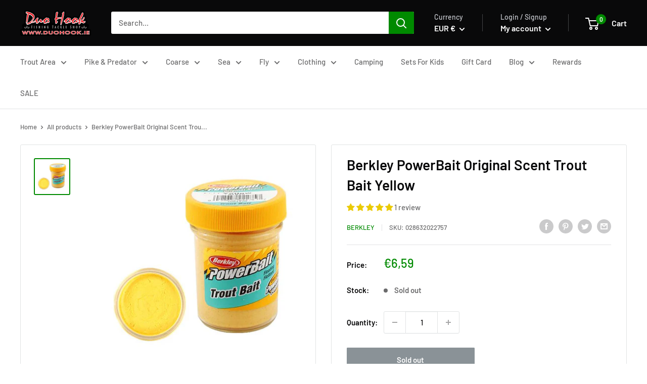

--- FILE ---
content_type: text/html; charset=utf-8
request_url: https://duohook.ie/products/berkley-powerbait-original-scent-trout-bait-yellow
body_size: 66399
content:
<!DOCTYPE html>
<html class="no-js" lang="en">
 <head>
  <script>
   document.addEventListener('StartAsyncLoading',function(event){(function(w,d,t,r,u){var f,n,i;w[u]=w[u]||[],f=function(){var o={ti:"56337284"};o.q=w[u],w[u]=new UET(o),w[u].push("pageLoad")},n=d.createElement(t),n.src=r,n.async=1,n.onload=n.onreadystatechange=function(){var s=this.readyState;s&&s!=="loaded"&&s!=="complete"||(f(),n.onload=n.onreadystatechange=null)},i=d.getElementsByTagName(t)[0],i.parentNode.insertBefore(n,i)})(window,document,"script","//bat.bing.com/bat.js","uetq");});
  </script>
  <meta charset="utf-8"/>
  <meta content="width=device-width, initial-scale=1.0, height=device-height, minimum-scale=1.0, maximum-scale=5.0" name="viewport"/>
  <meta content="#008a00" name="theme-color"/><title>Berkley PowerBait Original Scent Trout Bait Yellow
</title><meta content="Moldable and easy to use.This unique floating glitter bait catches all available light for amazing fish-catching attention that will allow you to catch more trout. Select Trout Bait disperses advanced scent and flavor enhancers with bright sparkling glitter flecks to reflect light, increase visibility and trigger more " name="description"/><link href="https://duohook.ie/products/berkley-powerbait-original-scent-trout-bait-yellow" rel="canonical"/><link href="//duohook.ie/cdn/shop/files/dh_96x96.jpg?v=1614328009" rel="shortcut icon" type="image/png"/><link as="script" href="//duohook.ie/cdn/shop/t/21/assets/theme.min.js?v=61681660438606237961653599925" rel="preload"/>
  <link href="https://cdn.shopify.com" rel="preconnect"/>
  <link href="https://fonts.shopifycdn.com" rel="preconnect"/>
  <link href="https://productreviews.shopifycdn.com" rel="dns-prefetch"/>
  <link href="https://ajax.googleapis.com" rel="dns-prefetch"/>
  <link href="https://maps.googleapis.com" rel="dns-prefetch"/>
  <link href="https://maps.gstatic.com" rel="dns-prefetch"/>
  
  <link as="style" href="//duohook.ie/cdn/shop/t/21/assets/theme.css?v=119194859535153988461653599780" onload="this.rel='stylesheet'" rel="preload"/>
  <meta property="og:type" content="product">
  <meta property="og:title" content="Berkley PowerBait Original Scent Trout Bait Yellow"><meta property="og:image" content="http://duohook.ie/cdn/shop/products/028632022757__89333.jpg?v=1580072520">
    <meta property="og:image:secure_url" content="https://duohook.ie/cdn/shop/products/028632022757__89333.jpg?v=1580072520">
    <meta property="og:image:width" content="551">
    <meta property="og:image:height" content="564"><meta property="product:price:amount" content="6,59">
  <meta property="product:price:currency" content="EUR"><meta property="og:description" content="Moldable and easy to use.This unique floating glitter bait catches all available light for amazing fish-catching attention that will allow you to catch more trout. Select Trout Bait disperses advanced scent and flavor enhancers with bright sparkling glitter flecks to reflect light, increase visibility and trigger more "><meta property="og:url" content="https://duohook.ie/products/berkley-powerbait-original-scent-trout-bait-yellow">
<meta property="og:site_name" content="Duo Hook"><meta name="twitter:card" content="summary"><meta name="twitter:title" content="Berkley PowerBait Original Scent Trout Bait Yellow">
  <meta name="twitter:description" content="Moldable and easy to use.This unique floating glitter bait catches all available light for amazing fish-catching attention that will allow you to catch more trout. Select Trout Bait disperses advanced scent and flavor enhancers with bright sparkling glitter flecks to reflect light, increase visibility and trigger more strikes. Designed to accurately resemble baitfish scales.This trout baits have very good performance at spring fishing, but also can be used in ice fishing.">
  <meta name="twitter:image" content="https://duohook.ie/cdn/shop/products/028632022757__89333_600x600_crop_center.jpg?v=1580072520">
    <link rel="preload" href="//duohook.ie/cdn/fonts/barlow/barlow_n6.329f582a81f63f125e63c20a5a80ae9477df68e1.woff2" as="font" type="font/woff2" crossorigin>
<link rel="preload" href="//duohook.ie/cdn/fonts/barlow/barlow_n5.a193a1990790eba0cc5cca569d23799830e90f07.woff2" as="font" type="font/woff2" crossorigin><link rel="preload" href="//duohook.ie/cdn/fonts/barlow/barlow_i6.5a22bd20fb27bad4d7674cc6e666fb9c77d813bb.woff2" as="font" type="font/woff2" crossorigin><link rel="preload" href="//duohook.ie/cdn/fonts/barlow/barlow_n7.691d1d11f150e857dcbc1c10ef03d825bc378d81.woff2" as="font" type="font/woff2" crossorigin><link rel="preload" href="//duohook.ie/cdn/fonts/barlow/barlow_i5.714d58286997b65cd479af615cfa9bb0a117a573.woff2" as="font" type="font/woff2" crossorigin><link rel="preload" href="//duohook.ie/cdn/fonts/barlow/barlow_i7.50e19d6cc2ba5146fa437a5a7443c76d5d730103.woff2" as="font" type="font/woff2" crossorigin><link rel="preload" href="//duohook.ie/cdn/fonts/barlow/barlow_n6.329f582a81f63f125e63c20a5a80ae9477df68e1.woff2" as="font" type="font/woff2" crossorigin><style>
  @font-face {
  font-family: Barlow;
  font-weight: 600;
  font-style: normal;
  font-display: fallback;
  src: url("//duohook.ie/cdn/fonts/barlow/barlow_n6.329f582a81f63f125e63c20a5a80ae9477df68e1.woff2") format("woff2"),
       url("//duohook.ie/cdn/fonts/barlow/barlow_n6.0163402e36247bcb8b02716880d0b39568412e9e.woff") format("woff");
}

  @font-face {
  font-family: Barlow;
  font-weight: 500;
  font-style: normal;
  font-display: fallback;
  src: url("//duohook.ie/cdn/fonts/barlow/barlow_n5.a193a1990790eba0cc5cca569d23799830e90f07.woff2") format("woff2"),
       url("//duohook.ie/cdn/fonts/barlow/barlow_n5.ae31c82169b1dc0715609b8cc6a610b917808358.woff") format("woff");
}

@font-face {
  font-family: Barlow;
  font-weight: 600;
  font-style: normal;
  font-display: fallback;
  src: url("//duohook.ie/cdn/fonts/barlow/barlow_n6.329f582a81f63f125e63c20a5a80ae9477df68e1.woff2") format("woff2"),
       url("//duohook.ie/cdn/fonts/barlow/barlow_n6.0163402e36247bcb8b02716880d0b39568412e9e.woff") format("woff");
}

@font-face {
  font-family: Barlow;
  font-weight: 600;
  font-style: italic;
  font-display: fallback;
  src: url("//duohook.ie/cdn/fonts/barlow/barlow_i6.5a22bd20fb27bad4d7674cc6e666fb9c77d813bb.woff2") format("woff2"),
       url("//duohook.ie/cdn/fonts/barlow/barlow_i6.1c8787fcb59f3add01a87f21b38c7ef797e3b3a1.woff") format("woff");
}


  @font-face {
  font-family: Barlow;
  font-weight: 700;
  font-style: normal;
  font-display: fallback;
  src: url("//duohook.ie/cdn/fonts/barlow/barlow_n7.691d1d11f150e857dcbc1c10ef03d825bc378d81.woff2") format("woff2"),
       url("//duohook.ie/cdn/fonts/barlow/barlow_n7.4fdbb1cb7da0e2c2f88492243ffa2b4f91924840.woff") format("woff");
}

  @font-face {
  font-family: Barlow;
  font-weight: 500;
  font-style: italic;
  font-display: fallback;
  src: url("//duohook.ie/cdn/fonts/barlow/barlow_i5.714d58286997b65cd479af615cfa9bb0a117a573.woff2") format("woff2"),
       url("//duohook.ie/cdn/fonts/barlow/barlow_i5.0120f77e6447d3b5df4bbec8ad8c2d029d87fb21.woff") format("woff");
}

  @font-face {
  font-family: Barlow;
  font-weight: 700;
  font-style: italic;
  font-display: fallback;
  src: url("//duohook.ie/cdn/fonts/barlow/barlow_i7.50e19d6cc2ba5146fa437a5a7443c76d5d730103.woff2") format("woff2"),
       url("//duohook.ie/cdn/fonts/barlow/barlow_i7.47e9f98f1b094d912e6fd631cc3fe93d9f40964f.woff") format("woff");
}


  :root {
    --default-text-font-size : 15px;
    --base-text-font-size    : 15px;
    --heading-font-family    : Barlow, sans-serif;
    --heading-font-weight    : 600;
    --heading-font-style     : normal;
    --text-font-family       : Barlow, sans-serif;
    --text-font-weight       : 500;
    --text-font-style        : normal;
    --text-font-bolder-weight: 600;
    --text-link-decoration   : underline;

    --text-color               : #6b6b6c;
    --text-color-rgb           : 107, 107, 108;
    --heading-color            : #09090a;
    --border-color             : #e1e3e4;
    --border-color-rgb         : 225, 227, 228;
    --form-border-color        : #d4d6d8;
    --accent-color             : #008a00;
    --accent-color-rgb         : 0, 138, 0;
    --link-color               : #358bf3;
    --link-color-hover         : #0c65cf;
    --background               : #ffffff;
    --secondary-background     : #ffffff;
    --secondary-background-rgb : 255, 255, 255;
    --accent-background        : rgba(0, 138, 0, 0.08);

    --input-background: #ffffff;

    --error-color       : #ffb300;
    --error-background  : rgba(255, 179, 0, 0.07);
    --success-color     : #00aa00;
    --success-background: rgba(0, 170, 0, 0.11);

    --primary-button-background      : #008a00;
    --primary-button-background-rgb  : 0, 138, 0;
    --primary-button-text-color      : #ffffff;
    --secondary-button-background    : #1e2d7d;
    --secondary-button-background-rgb: 30, 45, 125;
    --secondary-button-text-color    : #ffffff;

    --header-background      : #09090a;
    --header-text-color      : #ffffff;
    --header-light-text-color: #c7c9cf;
    --header-border-color    : rgba(199, 201, 207, 0.3);
    --header-accent-color    : #008a00;

    --flickity-arrow-color: #abb1b4;--product-on-sale-accent           : #ee0000;
    --product-on-sale-accent-rgb       : 238, 0, 0;
    --product-on-sale-color            : #ffffff;
    --product-in-stock-color           : #008a00;
    --product-low-stock-color          : #eea700;
    --product-sold-out-color           : #8a9297;
    --product-custom-label-1-background: #008a00;
    --product-custom-label-1-color     : #ffffff;
    --product-custom-label-2-background: #00a500;
    --product-custom-label-2-color     : #ffffff;
    --product-review-star-color        : #ffbd00;

    --mobile-container-gutter : 20px;
    --desktop-container-gutter: 40px;
  }
</style>

<script>
  // IE11 does not have support for CSS variables, so we have to polyfill them
  if (!(((window || {}).CSS || {}).supports && window.CSS.supports('(--a: 0)'))) {
    const script = document.createElement('script');
    script.type = 'text/javascript';
    script.src = 'https://cdn.jsdelivr.net/npm/css-vars-ponyfill@2';
    script.onload = function() {
      cssVars({});
    };

    document.getElementsByTagName('head')[0].appendChild(script);
  }
</script>
 
       <script>window.performance && window.performance.mark && window.performance.mark('shopify.content_for_header.start');</script><meta id="shopify-digital-wallet" name="shopify-digital-wallet" content="/30748540972/digital_wallets/dialog">
<meta name="shopify-checkout-api-token" content="ef7ba7020d0b4af66c93c8447a8582a8">
<meta id="in-context-paypal-metadata" data-shop-id="30748540972" data-venmo-supported="false" data-environment="production" data-locale="en_US" data-paypal-v4="true" data-currency="EUR">
<link rel="alternate" type="application/json+oembed" href="https://duohook.ie/products/berkley-powerbait-original-scent-trout-bait-yellow.oembed">
<script async="async" src="/checkouts/internal/preloads.js?locale=en-IE"></script>
<script id="apple-pay-shop-capabilities" type="application/json">{"shopId":30748540972,"countryCode":"IE","currencyCode":"EUR","merchantCapabilities":["supports3DS"],"merchantId":"gid:\/\/shopify\/Shop\/30748540972","merchantName":"Duo Hook","requiredBillingContactFields":["postalAddress","email","phone"],"requiredShippingContactFields":["postalAddress","email","phone"],"shippingType":"shipping","supportedNetworks":["visa","maestro","masterCard","amex"],"total":{"type":"pending","label":"Duo Hook","amount":"1.00"},"shopifyPaymentsEnabled":true,"supportsSubscriptions":true}</script>
<script id="shopify-features" type="application/json">{"accessToken":"ef7ba7020d0b4af66c93c8447a8582a8","betas":["rich-media-storefront-analytics"],"domain":"duohook.ie","predictiveSearch":true,"shopId":30748540972,"locale":"en"}</script>
<script>var Shopify = Shopify || {};
Shopify.shop = "dh-duo-hook.myshopify.com";
Shopify.locale = "en";
Shopify.currency = {"active":"EUR","rate":"1.0"};
Shopify.country = "IE";
Shopify.theme = {"name":"Work in progress - new tasks","id":132873126109,"schema_name":"Warehouse","schema_version":"1.12.4","theme_store_id":null,"role":"main"};
Shopify.theme.handle = "null";
Shopify.theme.style = {"id":null,"handle":null};
Shopify.cdnHost = "duohook.ie/cdn";
Shopify.routes = Shopify.routes || {};
Shopify.routes.root = "/";</script>
<script type="module">!function(o){(o.Shopify=o.Shopify||{}).modules=!0}(window);</script>
<script>!function(o){function n(){var o=[];function n(){o.push(Array.prototype.slice.apply(arguments))}return n.q=o,n}var t=o.Shopify=o.Shopify||{};t.loadFeatures=n(),t.autoloadFeatures=n()}(window);</script>
<script id="shop-js-analytics" type="application/json">{"pageType":"product"}</script>
<script defer="defer" async type="module" src="//duohook.ie/cdn/shopifycloud/shop-js/modules/v2/client.init-shop-cart-sync_C5BV16lS.en.esm.js"></script>
<script defer="defer" async type="module" src="//duohook.ie/cdn/shopifycloud/shop-js/modules/v2/chunk.common_CygWptCX.esm.js"></script>
<script type="module">
  await import("//duohook.ie/cdn/shopifycloud/shop-js/modules/v2/client.init-shop-cart-sync_C5BV16lS.en.esm.js");
await import("//duohook.ie/cdn/shopifycloud/shop-js/modules/v2/chunk.common_CygWptCX.esm.js");

  window.Shopify.SignInWithShop?.initShopCartSync?.({"fedCMEnabled":true,"windoidEnabled":true});

</script>
<script>(function() {
  var isLoaded = false;
  function asyncLoad() {
    if (isLoaded) return;
    isLoaded = true;
    var urls = ["https:\/\/cloudsearch-1f874.kxcdn.com\/shopify.js?srp=\/a\/search\u0026filtersEnabled=1\u0026shop=dh-duo-hook.myshopify.com","https:\/\/js.smile.io\/v1\/smile-shopify.js?shop=dh-duo-hook.myshopify.com","https:\/\/static.klaviyo.com\/onsite\/js\/klaviyo.js?company_id=UR9nn9\u0026shop=dh-duo-hook.myshopify.com","https:\/\/cdn.pushowl.com\/latest\/sdks\/pushowl-shopify.js?subdomain=dh-duo-hook\u0026environment=production\u0026guid=7778c549-b389-427e-b5fc-91c6e5be128a\u0026shop=dh-duo-hook.myshopify.com"];
    for (var i = 0; i < urls.length; i++) {
      var s = document.createElement('script');
      s.type = 'text/javascript';
      s.async = true;
      s.src = urls[i];
      var x = document.getElementsByTagName('script')[0];
      x.parentNode.insertBefore(s, x);
    }
  };
  document.addEventListener('StartAsyncLoading',function(event){asyncLoad();});if(window.attachEvent) {
    window.attachEvent('onload', function(){});
  } else {
    window.addEventListener('load', function(){}, false);
  }
})();</script>
<script id="__st">var __st={"a":30748540972,"offset":0,"reqid":"0afea270-e365-4773-814b-34df9de2c15f-1768665769","pageurl":"duohook.ie\/products\/berkley-powerbait-original-scent-trout-bait-yellow","u":"cd411cbf79da","p":"product","rtyp":"product","rid":4479748833324};</script>
<script>window.ShopifyPaypalV4VisibilityTracking = true;</script>
<script id="captcha-bootstrap">!function(){'use strict';const t='contact',e='account',n='new_comment',o=[[t,t],['blogs',n],['comments',n],[t,'customer']],c=[[e,'customer_login'],[e,'guest_login'],[e,'recover_customer_password'],[e,'create_customer']],r=t=>t.map((([t,e])=>`form[action*='/${t}']:not([data-nocaptcha='true']) input[name='form_type'][value='${e}']`)).join(','),a=t=>()=>t?[...document.querySelectorAll(t)].map((t=>t.form)):[];function s(){const t=[...o],e=r(t);return a(e)}const i='password',u='form_key',d=['recaptcha-v3-token','g-recaptcha-response','h-captcha-response',i],f=()=>{try{return window.sessionStorage}catch{return}},m='__shopify_v',_=t=>t.elements[u];function p(t,e,n=!1){try{const o=window.sessionStorage,c=JSON.parse(o.getItem(e)),{data:r}=function(t){const{data:e,action:n}=t;return t[m]||n?{data:e,action:n}:{data:t,action:n}}(c);for(const[e,n]of Object.entries(r))t.elements[e]&&(t.elements[e].value=n);n&&o.removeItem(e)}catch(o){console.error('form repopulation failed',{error:o})}}const l='form_type',E='cptcha';function T(t){t.dataset[E]=!0}const w=window,h=w.document,L='Shopify',v='ce_forms',y='captcha';let A=!1;((t,e)=>{const n=(g='f06e6c50-85a8-45c8-87d0-21a2b65856fe',I='https://cdn.shopify.com/shopifycloud/storefront-forms-hcaptcha/ce_storefront_forms_captcha_hcaptcha.v1.5.2.iife.js',D={infoText:'Protected by hCaptcha',privacyText:'Privacy',termsText:'Terms'},(t,e,n)=>{const o=w[L][v],c=o.bindForm;if(c)return c(t,g,e,D).then(n);var r;o.q.push([[t,g,e,D],n]),r=I,A||(h.body.append(Object.assign(h.createElement('script'),{id:'captcha-provider',async:!0,src:r})),A=!0)});var g,I,D;w[L]=w[L]||{},w[L][v]=w[L][v]||{},w[L][v].q=[],w[L][y]=w[L][y]||{},w[L][y].protect=function(t,e){n(t,void 0,e),T(t)},Object.freeze(w[L][y]),function(t,e,n,w,h,L){const[v,y,A,g]=function(t,e,n){const i=e?o:[],u=t?c:[],d=[...i,...u],f=r(d),m=r(i),_=r(d.filter((([t,e])=>n.includes(e))));return[a(f),a(m),a(_),s()]}(w,h,L),I=t=>{const e=t.target;return e instanceof HTMLFormElement?e:e&&e.form},D=t=>v().includes(t);t.addEventListener('submit',(t=>{const e=I(t);if(!e)return;const n=D(e)&&!e.dataset.hcaptchaBound&&!e.dataset.recaptchaBound,o=_(e),c=g().includes(e)&&(!o||!o.value);(n||c)&&t.preventDefault(),c&&!n&&(function(t){try{if(!f())return;!function(t){const e=f();if(!e)return;const n=_(t);if(!n)return;const o=n.value;o&&e.removeItem(o)}(t);const e=Array.from(Array(32),(()=>Math.random().toString(36)[2])).join('');!function(t,e){_(t)||t.append(Object.assign(document.createElement('input'),{type:'hidden',name:u})),t.elements[u].value=e}(t,e),function(t,e){const n=f();if(!n)return;const o=[...t.querySelectorAll(`input[type='${i}']`)].map((({name:t})=>t)),c=[...d,...o],r={};for(const[a,s]of new FormData(t).entries())c.includes(a)||(r[a]=s);n.setItem(e,JSON.stringify({[m]:1,action:t.action,data:r}))}(t,e)}catch(e){console.error('failed to persist form',e)}}(e),e.submit())}));const S=(t,e)=>{t&&!t.dataset[E]&&(n(t,e.some((e=>e===t))),T(t))};for(const o of['focusin','change'])t.addEventListener(o,(t=>{const e=I(t);D(e)&&S(e,y())}));const B=e.get('form_key'),M=e.get(l),P=B&&M;t.addEventListener('StartPreviewBarLoading',(()=>{const t=y();if(P)for(const e of t)e.elements[l].value===M&&p(e,B);[...new Set([...A(),...v().filter((t=>'true'===t.dataset.shopifyCaptcha))])].forEach((e=>S(e,t)))}))}(h,new URLSearchParams(w.location.search),n,t,e,['guest_login'])})(!0,!0)}();</script>
<script integrity="sha256-4kQ18oKyAcykRKYeNunJcIwy7WH5gtpwJnB7kiuLZ1E=" data-source-attribution="shopify.loadfeatures" defer="defer" src="//duohook.ie/cdn/shopifycloud/storefront/assets/storefront/load_feature-a0a9edcb.js" crossorigin="anonymous"></script>
<script data-source-attribution="shopify.dynamic_checkout.dynamic.init">var Shopify=Shopify||{};Shopify.PaymentButton=Shopify.PaymentButton||{isStorefrontPortableWallets:!0,init:function(){window.Shopify.PaymentButton.init=function(){};var t=document.createElement("script");t.src="https://duohook.ie/cdn/shopifycloud/portable-wallets/latest/portable-wallets.en.js",t.type="module",document.head.appendChild(t)}};
</script>
<script data-source-attribution="shopify.dynamic_checkout.buyer_consent">
  function portableWalletsHideBuyerConsent(e){var t=document.getElementById("shopify-buyer-consent"),n=document.getElementById("shopify-subscription-policy-button");t&&n&&(t.classList.add("hidden"),t.setAttribute("aria-hidden","true"),n.removeEventListener("click",e))}function portableWalletsShowBuyerConsent(e){var t=document.getElementById("shopify-buyer-consent"),n=document.getElementById("shopify-subscription-policy-button");t&&n&&(t.classList.remove("hidden"),t.removeAttribute("aria-hidden"),n.addEventListener("click",e))}window.Shopify?.PaymentButton&&(window.Shopify.PaymentButton.hideBuyerConsent=portableWalletsHideBuyerConsent,window.Shopify.PaymentButton.showBuyerConsent=portableWalletsShowBuyerConsent);
</script>
<script data-source-attribution="shopify.dynamic_checkout.cart.bootstrap">document.addEventListener("StartPreviewBarLoading",(function(){function t(){return document.querySelector("shopify-accelerated-checkout-cart, shopify-accelerated-checkout")}if(t())Shopify.PaymentButton.init();else{new MutationObserver((function(e,n){t()&&(Shopify.PaymentButton.init(),n.disconnect())})).observe(document.body,{childList:!0,subtree:!0})}}));
</script>
<link id="shopify-accelerated-checkout-styles" rel="stylesheet" media="screen" href="https://duohook.ie/cdn/shopifycloud/portable-wallets/latest/accelerated-checkout-backwards-compat.css" crossorigin="anonymous">
<style id="shopify-accelerated-checkout-cart">
        #shopify-buyer-consent {
  margin-top: 1em;
  display: inline-block;
  width: 100%;
}

#shopify-buyer-consent.hidden {
  display: none;
}

#shopify-subscription-policy-button {
  background: none;
  border: none;
  padding: 0;
  text-decoration: underline;
  font-size: inherit;
  cursor: pointer;
}

#shopify-subscription-policy-button::before {
  box-shadow: none;
}

      </style>

<script>window.performance && window.performance.mark && window.performance.mark('shopify.content_for_header.end');</script> 
  <link href="//duohook.ie/cdn/shop/t/21/assets/theme.css?v=119194859535153988461653599780" rel="stylesheet"/>
  
  <script type="application/ld+json">
  {
    "@context": "http://schema.org",
    "@type": "Product",
    "@id": "https:\/\/duohook.ie\/products\/berkley-powerbait-original-scent-trout-bait-yellow#product",
    "offers": [{
          "@type": "Offer",
          "name": "Default Title",
          "availability":"https://schema.org/OutOfStock",
          "price": 6.59,
          "priceCurrency": "EUR",
          "priceValidUntil": "2026-01-27","sku": "028632022757","url": "/products/berkley-powerbait-original-scent-trout-bait-yellow?variant=31908947197996"
        }
],
      "gtin12": "028632022757",
      "productId": "028632022757",
    "brand": {
      "name": "Berkley"
    },
    "name": "Berkley PowerBait Original Scent Trout Bait Yellow",
    "description": "Moldable and easy to use.This unique floating glitter bait catches all available light for amazing fish-catching attention that will allow you to catch more trout. Select Trout Bait disperses advanced scent and flavor enhancers with bright sparkling glitter flecks to reflect light, increase visibility and trigger more strikes. Designed to accurately resemble baitfish scales.This trout baits have very good performance at spring fishing, but also can be used in ice fishing.",
    "category": "",
    "url": "/products/berkley-powerbait-original-scent-trout-bait-yellow",
    "sku": "028632022757",
    "image": {
      "@type": "ImageObject",
      "url": "https://duohook.ie/cdn/shop/products/028632022757__89333_1024x.jpg?v=1580072520",
      "image": "https://duohook.ie/cdn/shop/products/028632022757__89333_1024x.jpg?v=1580072520",
      "name": "Berkley PowerBait Original Scent Trout Bait Yellow",
      "width": "1024",
      "height": "1024"
    }
  }
  </script>



  <script type="application/ld+json">
  {
    "@context": "http://schema.org",
    "@type": "BreadcrumbList",
  "itemListElement": [{
      "@type": "ListItem",
      "position": 1,
      "name": "Home",
      "item": "https://duohook.ie"
    },{
          "@type": "ListItem",
          "position": 2,
          "name": "Berkley PowerBait Original Scent Trout Bait Yellow",
          "item": "https://duohook.ie/products/berkley-powerbait-original-scent-trout-bait-yellow"
        }]
  }
  </script>

  <script>
   // This allows to expose several variables to the global scope, to be used in scripts
      window.theme = {
        pageType: "product",
        cartCount: 0,
        moneyFormat: "€{{amount_with_comma_separator}}",
        moneyWithCurrencyFormat: "€{{amount_with_comma_separator}} EUR",
        showDiscount: true,
        discountMode: "percentage",
        searchMode: "product,page",
        cartType: "drawer"
      };

      window.routes = {
        rootUrl: "\/",
        cartUrl: "\/cart",
        cartAddUrl: "\/cart\/add",
        cartChangeUrl: "\/cart\/change",
        searchUrl: "\/search",
        productRecommendationsUrl: "\/recommendations\/products"
      };

      window.languages = {
        productRegularPrice: "Regular price",
        productSalePrice: "Sale price",
        collectionOnSaleLabel: "Save {{savings}}",
        productFormUnavailable: "Unavailable",
        productFormAddToCart: "Add to cart",
        productFormSoldOut: "Sold out",
        shippingEstimatorNoResults: "No shipping could be found for your address.",
        shippingEstimatorOneResult: "There is one shipping rate for your address:",
        shippingEstimatorMultipleResults: "There are {{count}} shipping rates for your address:",
        shippingEstimatorErrors: "There are some errors:"
      };

      window.lazySizesConfig = {
        loadHidden: false,
        hFac: 0.8,
        expFactor: 3,
        loadMode: 1,
        expand: 10,
        customMedia: {
          '--phone': '(max-width: 640px)',
          '--tablet': '(min-width: 641px) and (max-width: 1023px)',
          '--lap': '(min-width: 1024px)'
        }
      };

      document.documentElement.className = document.documentElement.className.replace('no-js', 'js');
  </script><script defer="" src="//duohook.ie/cdn/shop/t/21/assets/theme.min.js?v=61681660438606237961653599925">
  </script>
  <script defer="" src="//duohook.ie/cdn/shop/t/21/assets/custom.js?v=163136404384130800741669914341">
  </script><script>
   (function () {
          window.onpageshow = function() {
            // We force re-freshing the cart content onpageshow, as most browsers will serve a cache copy when hitting the
            // back button, which cause staled data
            document.documentElement.dispatchEvent(new CustomEvent('cart:refresh', {
              bubbles: true,
              detail: {scrollToTop: false}
            }));
          };
        })();
  </script>
<!-- Start of Judge.me Core -->
<link rel="dns-prefetch" href="https://cdn.judge.me/">
<script data-cfasync='false' class='jdgm-settings-script'>window.jdgmSettings={"pagination":5,"disable_web_reviews":false,"badge_no_review_text":"No reviews","badge_n_reviews_text":"{{ n }} review/reviews","badge_star_color":"#eaca05","hide_badge_preview_if_no_reviews":true,"badge_hide_text":false,"enforce_center_preview_badge":false,"widget_title":"Customer Reviews","widget_open_form_text":"Write a review","widget_close_form_text":"Cancel review","widget_refresh_page_text":"Refresh page","widget_summary_text":"Based on {{ number_of_reviews }} review/reviews","widget_no_review_text":"Be the first to write a review","widget_name_field_text":"Display name","widget_verified_name_field_text":"Verified Name (public)","widget_name_placeholder_text":"Display name","widget_required_field_error_text":"This field is required.","widget_email_field_text":"Email address","widget_verified_email_field_text":"Verified Email (private, can not be edited)","widget_email_placeholder_text":"Your email address","widget_email_field_error_text":"Please enter a valid email address.","widget_rating_field_text":"Rating","widget_review_title_field_text":"Review Title","widget_review_title_placeholder_text":"Give your review a title","widget_review_body_field_text":"Review content","widget_review_body_placeholder_text":"Start writing here...","widget_pictures_field_text":"Picture/Video (optional)","widget_submit_review_text":"Submit Review","widget_submit_verified_review_text":"Submit Verified Review","widget_submit_success_msg_with_auto_publish":"Thank you! Please refresh the page in a few moments to see your review. You can remove or edit your review by logging into \u003ca href='https://judge.me/login' target='_blank' rel='nofollow noopener'\u003eJudge.me\u003c/a\u003e","widget_submit_success_msg_no_auto_publish":"Thank you! Your review will be published as soon as it is approved by the shop admin. You can remove or edit your review by logging into \u003ca href='https://judge.me/login' target='_blank' rel='nofollow noopener'\u003eJudge.me\u003c/a\u003e","widget_show_default_reviews_out_of_total_text":"Showing {{ n_reviews_shown }} out of {{ n_reviews }} reviews.","widget_show_all_link_text":"Show all","widget_show_less_link_text":"Show less","widget_author_said_text":"{{ reviewer_name }} said:","widget_days_text":"{{ n }} days ago","widget_weeks_text":"{{ n }} week/weeks ago","widget_months_text":"{{ n }} month/months ago","widget_years_text":"{{ n }} year/years ago","widget_yesterday_text":"Yesterday","widget_today_text":"Today","widget_replied_text":"\u003e\u003e {{ shop_name }} replied:","widget_read_more_text":"Read more","widget_reviewer_name_as_initial":"","widget_rating_filter_color":"","widget_rating_filter_see_all_text":"Se","widget_sorting_most_recent_text":"Most Recent","widget_sorting_highest_rating_text":"Highest Rating","widget_sorting_lowest_rating_text":"Lowest Rating","widget_sorting_with_pictures_text":"Only Pictures","widget_sorting_most_helpful_text":"Most Helpful","widget_open_question_form_text":"Ask a question","widget_reviews_subtab_text":"Reviews","widget_questions_subtab_text":"Questions","widget_question_label_text":"Question","widget_answer_label_text":"Answer","widget_question_placeholder_text":"Write your question here","widget_submit_question_text":"Submit Question","widget_question_submit_success_text":"Thank you for your question! We will notify you once it gets answered.","widget_star_color":"#eaca05","verified_badge_text":"Verified","verified_badge_bg_color":"","verified_badge_text_color":"","verified_badge_placement":"left-of-reviewer-name","widget_review_max_height":"","widget_hide_border":false,"widget_social_share":false,"widget_thumb":false,"widget_review_location_show":false,"widget_location_format":"country_iso_code","all_reviews_include_out_of_store_products":true,"all_reviews_out_of_store_text":"(out of store)","all_reviews_pagination":100,"all_reviews_product_name_prefix_text":"about","enable_review_pictures":true,"enable_question_anwser":false,"widget_theme":"leex","review_date_format":"timestamp","default_sort_method":"highest-rating","widget_product_reviews_subtab_text":"Product Reviews","widget_shop_reviews_subtab_text":"Shop Reviews","widget_other_products_reviews_text":"Reviews for other products","widget_store_reviews_subtab_text":"Store reviews","widget_no_store_reviews_text":"This store hasn't received any reviews yet","widget_web_restriction_product_reviews_text":"This product hasn't received any reviews yet","widget_no_items_text":"No items found","widget_show_more_text":"Show more","widget_write_a_store_review_text":"Write a Store Review","widget_other_languages_heading":"Reviews in Other Languages","widget_translate_review_text":"Translate review to {{ language }}","widget_translating_review_text":"Translating...","widget_show_original_translation_text":"Show original ({{ language }})","widget_translate_review_failed_text":"Review couldn't be translated.","widget_translate_review_retry_text":"Retry","widget_translate_review_try_again_later_text":"Try again later","show_product_url_for_grouped_product":false,"widget_sorting_pictures_first_text":"Pictures First","show_pictures_on_all_rev_page_mobile":false,"show_pictures_on_all_rev_page_desktop":false,"floating_tab_hide_mobile_install_preference":false,"floating_tab_button_name":"★ Reviews","floating_tab_title":"Let customers speak for us","floating_tab_button_color":"","floating_tab_button_background_color":"","floating_tab_url":"","floating_tab_url_enabled":false,"floating_tab_tab_style":"text","all_reviews_text_badge_text":"Customers rate us {{ shop.metafields.judgeme.all_reviews_rating | round: 1 }}/5 based on {{ shop.metafields.judgeme.all_reviews_count }} reviews.","all_reviews_text_badge_text_branded_style":"{{ shop.metafields.judgeme.all_reviews_rating | round: 1 }} out of 5 stars based on {{ shop.metafields.judgeme.all_reviews_count }} reviews","is_all_reviews_text_badge_a_link":false,"show_stars_for_all_reviews_text_badge":false,"all_reviews_text_badge_url":"","all_reviews_text_style":"text","all_reviews_text_color_style":"judgeme_brand_color","all_reviews_text_color":"#108474","all_reviews_text_show_jm_brand":true,"featured_carousel_show_header":true,"featured_carousel_title":"Let customers speak for us","testimonials_carousel_title":"Customers are saying","videos_carousel_title":"Real customer stories","cards_carousel_title":"Customers are saying","featured_carousel_count_text":"from {{ n }} reviews","featured_carousel_add_link_to_all_reviews_page":false,"featured_carousel_url":"","featured_carousel_show_images":true,"featured_carousel_autoslide_interval":5,"featured_carousel_arrows_on_the_sides":true,"featured_carousel_height":250,"featured_carousel_width":80,"featured_carousel_image_size":0,"featured_carousel_image_height":250,"featured_carousel_arrow_color":"#d2d2d2","verified_count_badge_style":"vintage","verified_count_badge_orientation":"horizontal","verified_count_badge_color_style":"judgeme_brand_color","verified_count_badge_color":"#108474","is_verified_count_badge_a_link":false,"verified_count_badge_url":"","verified_count_badge_show_jm_brand":true,"widget_rating_preset_default":5,"widget_first_sub_tab":"product-reviews","widget_show_histogram":true,"widget_histogram_use_custom_color":false,"widget_pagination_use_custom_color":true,"widget_star_use_custom_color":true,"widget_verified_badge_use_custom_color":false,"widget_write_review_use_custom_color":false,"picture_reminder_submit_button":"Upload Pictures","enable_review_videos":false,"mute_video_by_default":false,"widget_sorting_videos_first_text":"Videos First","widget_review_pending_text":"Pending","featured_carousel_items_for_large_screen":5,"social_share_options_order":"Facebook","remove_microdata_snippet":true,"disable_json_ld":false,"enable_json_ld_products":false,"preview_badge_show_question_text":false,"preview_badge_no_question_text":"No questions","preview_badge_n_question_text":"{{ number_of_questions }} question/questions","qa_badge_show_icon":false,"qa_badge_position":"same-row","remove_judgeme_branding":false,"widget_add_search_bar":false,"widget_search_bar_placeholder":"Search","widget_sorting_verified_only_text":"Verified only","featured_carousel_theme":"default","featured_carousel_show_rating":true,"featured_carousel_show_title":true,"featured_carousel_show_body":true,"featured_carousel_show_date":true,"featured_carousel_show_reviewer":true,"featured_carousel_show_product":false,"featured_carousel_header_background_color":"#108474","featured_carousel_header_text_color":"#ffffff","featured_carousel_name_product_separator":"reviewed","featured_carousel_full_star_background":"#108474","featured_carousel_empty_star_background":"#dadada","featured_carousel_vertical_theme_background":"#f9fafb","featured_carousel_verified_badge_enable":false,"featured_carousel_verified_badge_color":"#108474","featured_carousel_border_style":"round","featured_carousel_review_line_length_limit":3,"featured_carousel_more_reviews_button_text":"Read more reviews","featured_carousel_view_product_button_text":"View product","all_reviews_page_load_reviews_on":"scroll","all_reviews_page_load_more_text":"Load More Reviews","disable_fb_tab_reviews":false,"enable_ajax_cdn_cache":false,"widget_public_name_text":"displayed publicly like","default_reviewer_name":"John Smith","default_reviewer_name_has_non_latin":true,"widget_reviewer_anonymous":"Anonymous","medals_widget_title":"Judge.me Review Medals","medals_widget_background_color":"#f9fafb","medals_widget_position":"footer_all_pages","medals_widget_border_color":"#f9fafb","medals_widget_verified_text_position":"left","medals_widget_use_monochromatic_version":false,"medals_widget_elements_color":"#108474","show_reviewer_avatar":true,"widget_invalid_yt_video_url_error_text":"Not a YouTube video URL","widget_max_length_field_error_text":"Please enter no more than {0} characters.","widget_show_country_flag":false,"widget_show_collected_via_shop_app":true,"widget_verified_by_shop_badge_style":"light","widget_verified_by_shop_text":"Verified by Shop","widget_show_photo_gallery":false,"widget_load_with_code_splitting":true,"widget_ugc_install_preference":false,"widget_ugc_title":"Made by us, Shared by you","widget_ugc_subtitle":"Tag us to see your picture featured in our page","widget_ugc_arrows_color":"#ffffff","widget_ugc_primary_button_text":"Buy Now","widget_ugc_primary_button_background_color":"#108474","widget_ugc_primary_button_text_color":"#ffffff","widget_ugc_primary_button_border_width":"0","widget_ugc_primary_button_border_style":"none","widget_ugc_primary_button_border_color":"#108474","widget_ugc_primary_button_border_radius":"25","widget_ugc_secondary_button_text":"Load More","widget_ugc_secondary_button_background_color":"#ffffff","widget_ugc_secondary_button_text_color":"#108474","widget_ugc_secondary_button_border_width":"2","widget_ugc_secondary_button_border_style":"solid","widget_ugc_secondary_button_border_color":"#108474","widget_ugc_secondary_button_border_radius":"25","widget_ugc_reviews_button_text":"View Reviews","widget_ugc_reviews_button_background_color":"#ffffff","widget_ugc_reviews_button_text_color":"#108474","widget_ugc_reviews_button_border_width":"2","widget_ugc_reviews_button_border_style":"solid","widget_ugc_reviews_button_border_color":"#108474","widget_ugc_reviews_button_border_radius":"25","widget_ugc_reviews_button_link_to":"judgeme-reviews-page","widget_ugc_show_post_date":true,"widget_ugc_max_width":"800","widget_rating_metafield_value_type":true,"widget_primary_color":"#1d9a0c","widget_enable_secondary_color":false,"widget_secondary_color":"#edf5f5","widget_summary_average_rating_text":"{{ average_rating }} out of 5","widget_media_grid_title":"Customer photos \u0026 videos","widget_media_grid_see_more_text":"See more","widget_round_style":false,"widget_show_product_medals":true,"widget_verified_by_judgeme_text":"Verified by Judge.me","widget_show_store_medals":true,"widget_verified_by_judgeme_text_in_store_medals":"Verified by Judge.me","widget_media_field_exceed_quantity_message":"Sorry, we can only accept {{ max_media }} for one review.","widget_media_field_exceed_limit_message":"{{ file_name }} is too large, please select a {{ media_type }} less than {{ size_limit }}MB.","widget_review_submitted_text":"Review Submitted!","widget_question_submitted_text":"Question Submitted!","widget_close_form_text_question":"Cancel","widget_write_your_answer_here_text":"Write your answer here","widget_enabled_branded_link":true,"widget_show_collected_by_judgeme":false,"widget_reviewer_name_color":"","widget_write_review_text_color":"","widget_write_review_bg_color":"","widget_collected_by_judgeme_text":"collected by Judge.me","widget_pagination_type":"standard","widget_load_more_text":"Load More","widget_load_more_color":"#050505","widget_full_review_text":"Full Review","widget_read_more_reviews_text":"Read More Reviews","widget_read_questions_text":"Read Questions","widget_questions_and_answers_text":"Questions \u0026 Answers","widget_verified_by_text":"Verified by","widget_verified_text":"Verified","widget_number_of_reviews_text":"{{ number_of_reviews }} reviews","widget_back_button_text":"Back","widget_next_button_text":"Next","widget_custom_forms_filter_button":"Filters","custom_forms_style":"vertical","widget_show_review_information":false,"how_reviews_are_collected":"How reviews are collected?","widget_show_review_keywords":false,"widget_gdpr_statement":"How we use your data: We'll only contact you about the review you left, and only if necessary. By submitting your review, you agree to Judge.me's \u003ca href='https://judge.me/terms' target='_blank' rel='nofollow noopener'\u003eterms\u003c/a\u003e, \u003ca href='https://judge.me/privacy' target='_blank' rel='nofollow noopener'\u003eprivacy\u003c/a\u003e and \u003ca href='https://judge.me/content-policy' target='_blank' rel='nofollow noopener'\u003econtent\u003c/a\u003e policies.","widget_multilingual_sorting_enabled":false,"widget_translate_review_content_enabled":false,"widget_translate_review_content_method":"manual","popup_widget_review_selection":"automatically_with_pictures","popup_widget_round_border_style":true,"popup_widget_show_title":true,"popup_widget_show_body":true,"popup_widget_show_reviewer":false,"popup_widget_show_product":true,"popup_widget_show_pictures":true,"popup_widget_use_review_picture":true,"popup_widget_show_on_home_page":true,"popup_widget_show_on_product_page":true,"popup_widget_show_on_collection_page":true,"popup_widget_show_on_cart_page":true,"popup_widget_position":"bottom_left","popup_widget_first_review_delay":5,"popup_widget_duration":5,"popup_widget_interval":5,"popup_widget_review_count":5,"popup_widget_hide_on_mobile":true,"review_snippet_widget_round_border_style":true,"review_snippet_widget_card_color":"#FFFFFF","review_snippet_widget_slider_arrows_background_color":"#FFFFFF","review_snippet_widget_slider_arrows_color":"#000000","review_snippet_widget_star_color":"#108474","show_product_variant":false,"all_reviews_product_variant_label_text":"Variant: ","widget_show_verified_branding":false,"widget_ai_summary_title":"Customers say","widget_ai_summary_disclaimer":"AI-powered review summary based on recent customer reviews","widget_show_ai_summary":false,"widget_show_ai_summary_bg":false,"widget_show_review_title_input":true,"redirect_reviewers_invited_via_email":"review_widget","request_store_review_after_product_review":false,"request_review_other_products_in_order":false,"review_form_color_scheme":"default","review_form_corner_style":"square","review_form_star_color":{},"review_form_text_color":"#333333","review_form_background_color":"#ffffff","review_form_field_background_color":"#fafafa","review_form_button_color":{},"review_form_button_text_color":"#ffffff","review_form_modal_overlay_color":"#000000","review_content_screen_title_text":"How would you rate this product?","review_content_introduction_text":"We would love it if you would share a bit about your experience.","store_review_form_title_text":"How would you rate this store?","store_review_form_introduction_text":"We would love it if you would share a bit about your experience.","show_review_guidance_text":true,"one_star_review_guidance_text":"Poor","five_star_review_guidance_text":"Great","customer_information_screen_title_text":"About you","customer_information_introduction_text":"Please tell us more about you.","custom_questions_screen_title_text":"Your experience in more detail","custom_questions_introduction_text":"Here are a few questions to help us understand more about your experience.","review_submitted_screen_title_text":"Thanks for your review!","review_submitted_screen_thank_you_text":"We are processing it and it will appear on the store soon.","review_submitted_screen_email_verification_text":"Please confirm your email by clicking the link we just sent you. This helps us keep reviews authentic.","review_submitted_request_store_review_text":"Would you like to share your experience of shopping with us?","review_submitted_review_other_products_text":"Would you like to review these products?","store_review_screen_title_text":"Would you like to share your experience of shopping with us?","store_review_introduction_text":"We value your feedback and use it to improve. Please share any thoughts or suggestions you have.","reviewer_media_screen_title_picture_text":"Share a picture","reviewer_media_introduction_picture_text":"Upload a photo to support your review.","reviewer_media_screen_title_video_text":"Share a video","reviewer_media_introduction_video_text":"Upload a video to support your review.","reviewer_media_screen_title_picture_or_video_text":"Share a picture or video","reviewer_media_introduction_picture_or_video_text":"Upload a photo or video to support your review.","reviewer_media_youtube_url_text":"Paste your Youtube URL here","advanced_settings_next_step_button_text":"Next","advanced_settings_close_review_button_text":"Close","modal_write_review_flow":false,"write_review_flow_required_text":"Required","write_review_flow_privacy_message_text":"We respect your privacy.","write_review_flow_anonymous_text":"Post review as anonymous","write_review_flow_visibility_text":"This won't be visible to other customers.","write_review_flow_multiple_selection_help_text":"Select as many as you like","write_review_flow_single_selection_help_text":"Select one option","write_review_flow_required_field_error_text":"This field is required","write_review_flow_invalid_email_error_text":"Please enter a valid email address","write_review_flow_max_length_error_text":"Max. {{ max_length }} characters.","write_review_flow_media_upload_text":"\u003cb\u003eClick to upload\u003c/b\u003e or drag and drop","write_review_flow_gdpr_statement":"We'll only contact you about your review if necessary. By submitting your review, you agree to our \u003ca href='https://judge.me/terms' target='_blank' rel='nofollow noopener'\u003eterms and conditions\u003c/a\u003e and \u003ca href='https://judge.me/privacy' target='_blank' rel='nofollow noopener'\u003eprivacy policy\u003c/a\u003e.","rating_only_reviews_enabled":false,"show_negative_reviews_help_screen":false,"new_review_flow_help_screen_rating_threshold":3,"negative_review_resolution_screen_title_text":"Tell us more","negative_review_resolution_text":"Your experience matters to us. If there were issues with your purchase, we're here to help. Feel free to reach out to us, we'd love the opportunity to make things right.","negative_review_resolution_button_text":"Contact us","negative_review_resolution_proceed_with_review_text":"Leave a review","negative_review_resolution_subject":"Issue with purchase from {{ shop_name }}.{{ order_name }}","preview_badge_collection_page_install_status":false,"widget_review_custom_css":"","preview_badge_custom_css":"","preview_badge_stars_count":"5-stars","featured_carousel_custom_css":"","floating_tab_custom_css":"","all_reviews_widget_custom_css":"","medals_widget_custom_css":"","verified_badge_custom_css":"","all_reviews_text_custom_css":"","transparency_badges_collected_via_store_invite":false,"transparency_badges_from_another_provider":false,"transparency_badges_collected_from_store_visitor":false,"transparency_badges_collected_by_verified_review_provider":false,"transparency_badges_earned_reward":false,"transparency_badges_collected_via_store_invite_text":"Review collected via store invitation","transparency_badges_from_another_provider_text":"Review collected from another provider","transparency_badges_collected_from_store_visitor_text":"Review collected from a store visitor","transparency_badges_written_in_google_text":"Review written in Google","transparency_badges_written_in_etsy_text":"Review written in Etsy","transparency_badges_written_in_shop_app_text":"Review written in Shop App","transparency_badges_earned_reward_text":"Review earned a reward for future purchase","product_review_widget_per_page":10,"widget_store_review_label_text":"Review about the store","checkout_comment_extension_title_on_product_page":"Customer Comments","checkout_comment_extension_num_latest_comment_show":5,"checkout_comment_extension_format":"name_and_timestamp","checkout_comment_customer_name":"last_initial","checkout_comment_comment_notification":true,"preview_badge_collection_page_install_preference":true,"preview_badge_home_page_install_preference":false,"preview_badge_product_page_install_preference":true,"review_widget_install_preference":"","review_carousel_install_preference":false,"floating_reviews_tab_install_preference":"none","verified_reviews_count_badge_install_preference":false,"all_reviews_text_install_preference":false,"review_widget_best_location":true,"judgeme_medals_install_preference":false,"review_widget_revamp_enabled":false,"review_widget_qna_enabled":false,"review_widget_header_theme":"minimal","review_widget_widget_title_enabled":true,"review_widget_header_text_size":"medium","review_widget_header_text_weight":"regular","review_widget_average_rating_style":"compact","review_widget_bar_chart_enabled":true,"review_widget_bar_chart_type":"numbers","review_widget_bar_chart_style":"standard","review_widget_expanded_media_gallery_enabled":false,"review_widget_reviews_section_theme":"standard","review_widget_image_style":"thumbnails","review_widget_review_image_ratio":"square","review_widget_stars_size":"medium","review_widget_verified_badge":"standard_text","review_widget_review_title_text_size":"medium","review_widget_review_text_size":"medium","review_widget_review_text_length":"medium","review_widget_number_of_columns_desktop":3,"review_widget_carousel_transition_speed":5,"review_widget_custom_questions_answers_display":"always","review_widget_button_text_color":"#FFFFFF","review_widget_text_color":"#000000","review_widget_lighter_text_color":"#7B7B7B","review_widget_corner_styling":"soft","review_widget_review_word_singular":"review","review_widget_review_word_plural":"reviews","review_widget_voting_label":"Helpful?","review_widget_shop_reply_label":"Reply from {{ shop_name }}:","review_widget_filters_title":"Filters","qna_widget_question_word_singular":"Question","qna_widget_question_word_plural":"Questions","qna_widget_answer_reply_label":"Answer from {{ answerer_name }}:","qna_content_screen_title_text":"Ask a question about this product","qna_widget_question_required_field_error_text":"Please enter your question.","qna_widget_flow_gdpr_statement":"We'll only contact you about your question if necessary. By submitting your question, you agree to our \u003ca href='https://judge.me/terms' target='_blank' rel='nofollow noopener'\u003eterms and conditions\u003c/a\u003e and \u003ca href='https://judge.me/privacy' target='_blank' rel='nofollow noopener'\u003eprivacy policy\u003c/a\u003e.","qna_widget_question_submitted_text":"Thanks for your question!","qna_widget_close_form_text_question":"Close","qna_widget_question_submit_success_text":"We’ll notify you by email when your question is answered.","all_reviews_widget_v2025_enabled":false,"all_reviews_widget_v2025_header_theme":"default","all_reviews_widget_v2025_widget_title_enabled":true,"all_reviews_widget_v2025_header_text_size":"medium","all_reviews_widget_v2025_header_text_weight":"regular","all_reviews_widget_v2025_average_rating_style":"compact","all_reviews_widget_v2025_bar_chart_enabled":true,"all_reviews_widget_v2025_bar_chart_type":"numbers","all_reviews_widget_v2025_bar_chart_style":"standard","all_reviews_widget_v2025_expanded_media_gallery_enabled":false,"all_reviews_widget_v2025_show_store_medals":true,"all_reviews_widget_v2025_show_photo_gallery":true,"all_reviews_widget_v2025_show_review_keywords":false,"all_reviews_widget_v2025_show_ai_summary":false,"all_reviews_widget_v2025_show_ai_summary_bg":false,"all_reviews_widget_v2025_add_search_bar":false,"all_reviews_widget_v2025_default_sort_method":"most-recent","all_reviews_widget_v2025_reviews_per_page":10,"all_reviews_widget_v2025_reviews_section_theme":"default","all_reviews_widget_v2025_image_style":"thumbnails","all_reviews_widget_v2025_review_image_ratio":"square","all_reviews_widget_v2025_stars_size":"medium","all_reviews_widget_v2025_verified_badge":"bold_badge","all_reviews_widget_v2025_review_title_text_size":"medium","all_reviews_widget_v2025_review_text_size":"medium","all_reviews_widget_v2025_review_text_length":"medium","all_reviews_widget_v2025_number_of_columns_desktop":3,"all_reviews_widget_v2025_carousel_transition_speed":5,"all_reviews_widget_v2025_custom_questions_answers_display":"always","all_reviews_widget_v2025_show_product_variant":false,"all_reviews_widget_v2025_show_reviewer_avatar":true,"all_reviews_widget_v2025_reviewer_name_as_initial":"","all_reviews_widget_v2025_review_location_show":false,"all_reviews_widget_v2025_location_format":"","all_reviews_widget_v2025_show_country_flag":false,"all_reviews_widget_v2025_verified_by_shop_badge_style":"light","all_reviews_widget_v2025_social_share":false,"all_reviews_widget_v2025_social_share_options_order":"Facebook,Twitter,LinkedIn,Pinterest","all_reviews_widget_v2025_pagination_type":"standard","all_reviews_widget_v2025_button_text_color":"#FFFFFF","all_reviews_widget_v2025_text_color":"#000000","all_reviews_widget_v2025_lighter_text_color":"#7B7B7B","all_reviews_widget_v2025_corner_styling":"soft","all_reviews_widget_v2025_title":"Customer reviews","all_reviews_widget_v2025_ai_summary_title":"Customers say about this store","all_reviews_widget_v2025_no_review_text":"Be the first to write a review","platform":"shopify","branding_url":"https://app.judge.me/reviews/stores/duohook.ie","branding_text":"Powered by Judge.me","locale":"en","reply_name":"Duo Hook","widget_version":"3.0","footer":true,"autopublish":true,"review_dates":true,"enable_custom_form":false,"shop_use_review_site":true,"shop_locale":"en","enable_multi_locales_translations":false,"show_review_title_input":true,"review_verification_email_status":"always","can_be_branded":true,"reply_name_text":"Duo Hook"};</script> <style class='jdgm-settings-style'>.jdgm-xx{left:0}:root{--jdgm-primary-color: #1d9a0c;--jdgm-secondary-color: rgba(29,154,12,0.1);--jdgm-star-color: #eaca05;--jdgm-write-review-text-color: white;--jdgm-write-review-bg-color: #1d9a0c;--jdgm-paginate-color: #050505;--jdgm-border-radius: 0;--jdgm-reviewer-name-color: #1d9a0c}.jdgm-histogram__bar-content{background-color:#1d9a0c}.jdgm-rev[data-verified-buyer=true] .jdgm-rev__icon.jdgm-rev__icon:after,.jdgm-rev__buyer-badge.jdgm-rev__buyer-badge{color:white;background-color:#1d9a0c}.jdgm-review-widget--small .jdgm-gallery.jdgm-gallery .jdgm-gallery__thumbnail-link:nth-child(8) .jdgm-gallery__thumbnail-wrapper.jdgm-gallery__thumbnail-wrapper:before{content:"See more"}@media only screen and (min-width: 768px){.jdgm-gallery.jdgm-gallery .jdgm-gallery__thumbnail-link:nth-child(8) .jdgm-gallery__thumbnail-wrapper.jdgm-gallery__thumbnail-wrapper:before{content:"See more"}}.jdgm-preview-badge .jdgm-star.jdgm-star{color:#eaca05}.jdgm-prev-badge[data-average-rating='0.00']{display:none !important}.jdgm-author-all-initials{display:none !important}.jdgm-author-last-initial{display:none !important}.jdgm-rev-widg__title{visibility:hidden}.jdgm-rev-widg__summary-text{visibility:hidden}.jdgm-prev-badge__text{visibility:hidden}.jdgm-rev__prod-link-prefix:before{content:'about'}.jdgm-rev__variant-label:before{content:'Variant: '}.jdgm-rev__out-of-store-text:before{content:'(out of store)'}@media only screen and (min-width: 768px){.jdgm-rev__pics .jdgm-rev_all-rev-page-picture-separator,.jdgm-rev__pics .jdgm-rev__product-picture{display:none}}@media only screen and (max-width: 768px){.jdgm-rev__pics .jdgm-rev_all-rev-page-picture-separator,.jdgm-rev__pics .jdgm-rev__product-picture{display:none}}.jdgm-preview-badge[data-template="index"]{display:none !important}.jdgm-verified-count-badget[data-from-snippet="true"]{display:none !important}.jdgm-carousel-wrapper[data-from-snippet="true"]{display:none !important}.jdgm-all-reviews-text[data-from-snippet="true"]{display:none !important}.jdgm-medals-section[data-from-snippet="true"]{display:none !important}.jdgm-ugc-media-wrapper[data-from-snippet="true"]{display:none !important}.jdgm-rev__transparency-badge[data-badge-type="review_collected_via_store_invitation"]{display:none !important}.jdgm-rev__transparency-badge[data-badge-type="review_collected_from_another_provider"]{display:none !important}.jdgm-rev__transparency-badge[data-badge-type="review_collected_from_store_visitor"]{display:none !important}.jdgm-rev__transparency-badge[data-badge-type="review_written_in_etsy"]{display:none !important}.jdgm-rev__transparency-badge[data-badge-type="review_written_in_google_business"]{display:none !important}.jdgm-rev__transparency-badge[data-badge-type="review_written_in_shop_app"]{display:none !important}.jdgm-rev__transparency-badge[data-badge-type="review_earned_for_future_purchase"]{display:none !important}.jdgm-review-snippet-widget .jdgm-rev-snippet-widget__cards-container .jdgm-rev-snippet-card{border-radius:8px;background:#fff}.jdgm-review-snippet-widget .jdgm-rev-snippet-widget__cards-container .jdgm-rev-snippet-card__rev-rating .jdgm-star{color:#108474}.jdgm-review-snippet-widget .jdgm-rev-snippet-widget__prev-btn,.jdgm-review-snippet-widget .jdgm-rev-snippet-widget__next-btn{border-radius:50%;background:#fff}.jdgm-review-snippet-widget .jdgm-rev-snippet-widget__prev-btn>svg,.jdgm-review-snippet-widget .jdgm-rev-snippet-widget__next-btn>svg{fill:#000}.jdgm-full-rev-modal.rev-snippet-widget .jm-mfp-container .jm-mfp-content,.jdgm-full-rev-modal.rev-snippet-widget .jm-mfp-container .jdgm-full-rev__icon,.jdgm-full-rev-modal.rev-snippet-widget .jm-mfp-container .jdgm-full-rev__pic-img,.jdgm-full-rev-modal.rev-snippet-widget .jm-mfp-container .jdgm-full-rev__reply{border-radius:8px}.jdgm-full-rev-modal.rev-snippet-widget .jm-mfp-container .jdgm-full-rev[data-verified-buyer="true"] .jdgm-full-rev__icon::after{border-radius:8px}.jdgm-full-rev-modal.rev-snippet-widget .jm-mfp-container .jdgm-full-rev .jdgm-rev__buyer-badge{border-radius:calc( 8px / 2 )}.jdgm-full-rev-modal.rev-snippet-widget .jm-mfp-container .jdgm-full-rev .jdgm-full-rev__replier::before{content:'Duo Hook'}.jdgm-full-rev-modal.rev-snippet-widget .jm-mfp-container .jdgm-full-rev .jdgm-full-rev__product-button{border-radius:calc( 8px * 6 )}
</style> <style class='jdgm-settings-style'></style> <script data-cfasync="false" type="text/javascript" async src="https://cdnwidget.judge.me/shopify_v2/leex.js" id="judgeme_widget_leex_js"></script>
<link id="judgeme_widget_leex_css" rel="stylesheet" type="text/css" media="nope!" onload="this.media='all'" href="https://cdnwidget.judge.me/widget_v3/theme/leex.css">

  
  
  
  <style class='jdgm-miracle-styles'>
  @-webkit-keyframes jdgm-spin{0%{-webkit-transform:rotate(0deg);-ms-transform:rotate(0deg);transform:rotate(0deg)}100%{-webkit-transform:rotate(359deg);-ms-transform:rotate(359deg);transform:rotate(359deg)}}@keyframes jdgm-spin{0%{-webkit-transform:rotate(0deg);-ms-transform:rotate(0deg);transform:rotate(0deg)}100%{-webkit-transform:rotate(359deg);-ms-transform:rotate(359deg);transform:rotate(359deg)}}@font-face{font-family:'JudgemeStar';src:url("[data-uri]") format("woff");font-weight:normal;font-style:normal}.jdgm-star{font-family:'JudgemeStar';display:inline !important;text-decoration:none !important;padding:0 4px 0 0 !important;margin:0 !important;font-weight:bold;opacity:1;-webkit-font-smoothing:antialiased;-moz-osx-font-smoothing:grayscale}.jdgm-star:hover{opacity:1}.jdgm-star:last-of-type{padding:0 !important}.jdgm-star.jdgm--on:before{content:"\e000"}.jdgm-star.jdgm--off:before{content:"\e001"}.jdgm-star.jdgm--half:before{content:"\e002"}.jdgm-widget *{margin:0;line-height:1.4;-webkit-box-sizing:border-box;-moz-box-sizing:border-box;box-sizing:border-box;-webkit-overflow-scrolling:touch}.jdgm-hidden{display:none !important;visibility:hidden !important}.jdgm-temp-hidden{display:none}.jdgm-spinner{width:40px;height:40px;margin:auto;border-radius:50%;border-top:2px solid #eee;border-right:2px solid #eee;border-bottom:2px solid #eee;border-left:2px solid #ccc;-webkit-animation:jdgm-spin 0.8s infinite linear;animation:jdgm-spin 0.8s infinite linear}.jdgm-prev-badge{display:block !important}

</style>


  
  
   


<script data-cfasync='false' class='jdgm-script'>
!function(e){window.jdgm=window.jdgm||{},jdgm.CDN_HOST="https://cdn.judge.me/",
jdgm.docReady=function(d){(e.attachEvent?"complete"===e.readyState:"loading"!==e.readyState)?
setTimeout(d,0):e.addEventListener("DOMContentLoaded",d)},jdgm.loadCSS=function(d,t,o,s){
!o&&jdgm.loadCSS.requestedUrls.indexOf(d)>=0||(jdgm.loadCSS.requestedUrls.push(d),
(s=e.createElement("link")).rel="stylesheet",s.class="jdgm-stylesheet",s.media="nope!",
s.href=d,s.onload=function(){this.media="all",t&&setTimeout(t)},e.body.appendChild(s))},
jdgm.loadCSS.requestedUrls=[],jdgm.docReady(function(){(window.jdgmLoadCSS||e.querySelectorAll(
".jdgm-widget, .jdgm-all-reviews-page").length>0)&&(jdgmSettings.widget_load_with_code_splitting?
parseFloat(jdgmSettings.widget_version)>=3?jdgm.loadCSS(jdgm.CDN_HOST+"widget_v3/base.css"):
jdgm.loadCSS(jdgm.CDN_HOST+"widget/base.css"):jdgm.loadCSS(jdgm.CDN_HOST+"shopify_v2.css"))})}(document);
</script>
<script async data-cfasync="false" type="text/javascript" src="https://cdn.judge.me/loader.js"></script>

<noscript><link rel="stylesheet" type="text/css" media="all" href="https://cdn.judge.me/shopify_v2.css"></noscript>
<!-- End of Judge.me Core -->



<script>
    
    
    
    
    var gsf_conversion_data = {page_type : 'product', event : 'view_item', data : {product_data : [{variant_id : 31908947197996, product_id : 4479748833324, name : "Berkley PowerBait Original Scent Trout Bait Yellow", price : "6.59", currency : "EUR", sku : "028632022757", brand : "Berkley", variant : "Default Title", category : "", quantity : "0" }], total_price : "6.59", shop_currency : "EUR"}};
    
</script>
  <!-- Google Tag Manager -->
  <script>
   document.addEventListener('StartAsyncLoading',function(event){(function(w,d,s,l,i){w[l]=w[l]||[];w[l].push({'gtm.start':
new Date().getTime(),event:'gtm.js'});var f=d.getElementsByTagName(s)[0],
j=d.createElement(s),dl=l!='dataLayer'?'&l='+l:'';j.async=true;j.src=
'https://www.googletagmanager.com/gtm.js?id='+i+dl;f.parentNode.insertBefore(j,f);
})(window,document,'script','dataLayer','GTM-5Z9ZFG6');});
  </script>
  <!-- End Google Tag Manager -->

<script type="text/javascript">
    (function(c,l,a,r,i,t,y){
        c[a]=c[a]||function(){(c[a].q=c[a].q||[]).push(arguments)};
        t=l.createElement(r);t.async=1;t.src="https://www.clarity.ms/tag/"+i;
        y=l.getElementsByTagName(r)[0];y.parentNode.insertBefore(t,y);
    })(window, document, "clarity", "script", "sgpngjfsjk");
</script>
   
 <!-- BEGIN app block: shopify://apps/judge-me-reviews/blocks/judgeme_core/61ccd3b1-a9f2-4160-9fe9-4fec8413e5d8 --><!-- Start of Judge.me Core -->






<link rel="dns-prefetch" href="https://cdnwidget.judge.me">
<link rel="dns-prefetch" href="https://cdn.judge.me">
<link rel="dns-prefetch" href="https://cdn1.judge.me">
<link rel="dns-prefetch" href="https://api.judge.me">

<script data-cfasync='false' class='jdgm-settings-script'>window.jdgmSettings={"pagination":5,"disable_web_reviews":false,"badge_no_review_text":"No reviews","badge_n_reviews_text":"{{ n }} review/reviews","badge_star_color":"#eaca05","hide_badge_preview_if_no_reviews":true,"badge_hide_text":false,"enforce_center_preview_badge":false,"widget_title":"Customer Reviews","widget_open_form_text":"Write a review","widget_close_form_text":"Cancel review","widget_refresh_page_text":"Refresh page","widget_summary_text":"Based on {{ number_of_reviews }} review/reviews","widget_no_review_text":"Be the first to write a review","widget_name_field_text":"Display name","widget_verified_name_field_text":"Verified Name (public)","widget_name_placeholder_text":"Display name","widget_required_field_error_text":"This field is required.","widget_email_field_text":"Email address","widget_verified_email_field_text":"Verified Email (private, can not be edited)","widget_email_placeholder_text":"Your email address","widget_email_field_error_text":"Please enter a valid email address.","widget_rating_field_text":"Rating","widget_review_title_field_text":"Review Title","widget_review_title_placeholder_text":"Give your review a title","widget_review_body_field_text":"Review content","widget_review_body_placeholder_text":"Start writing here...","widget_pictures_field_text":"Picture/Video (optional)","widget_submit_review_text":"Submit Review","widget_submit_verified_review_text":"Submit Verified Review","widget_submit_success_msg_with_auto_publish":"Thank you! Please refresh the page in a few moments to see your review. You can remove or edit your review by logging into \u003ca href='https://judge.me/login' target='_blank' rel='nofollow noopener'\u003eJudge.me\u003c/a\u003e","widget_submit_success_msg_no_auto_publish":"Thank you! Your review will be published as soon as it is approved by the shop admin. You can remove or edit your review by logging into \u003ca href='https://judge.me/login' target='_blank' rel='nofollow noopener'\u003eJudge.me\u003c/a\u003e","widget_show_default_reviews_out_of_total_text":"Showing {{ n_reviews_shown }} out of {{ n_reviews }} reviews.","widget_show_all_link_text":"Show all","widget_show_less_link_text":"Show less","widget_author_said_text":"{{ reviewer_name }} said:","widget_days_text":"{{ n }} days ago","widget_weeks_text":"{{ n }} week/weeks ago","widget_months_text":"{{ n }} month/months ago","widget_years_text":"{{ n }} year/years ago","widget_yesterday_text":"Yesterday","widget_today_text":"Today","widget_replied_text":"\u003e\u003e {{ shop_name }} replied:","widget_read_more_text":"Read more","widget_reviewer_name_as_initial":"","widget_rating_filter_color":"","widget_rating_filter_see_all_text":"Se","widget_sorting_most_recent_text":"Most Recent","widget_sorting_highest_rating_text":"Highest Rating","widget_sorting_lowest_rating_text":"Lowest Rating","widget_sorting_with_pictures_text":"Only Pictures","widget_sorting_most_helpful_text":"Most Helpful","widget_open_question_form_text":"Ask a question","widget_reviews_subtab_text":"Reviews","widget_questions_subtab_text":"Questions","widget_question_label_text":"Question","widget_answer_label_text":"Answer","widget_question_placeholder_text":"Write your question here","widget_submit_question_text":"Submit Question","widget_question_submit_success_text":"Thank you for your question! We will notify you once it gets answered.","widget_star_color":"#eaca05","verified_badge_text":"Verified","verified_badge_bg_color":"","verified_badge_text_color":"","verified_badge_placement":"left-of-reviewer-name","widget_review_max_height":"","widget_hide_border":false,"widget_social_share":false,"widget_thumb":false,"widget_review_location_show":false,"widget_location_format":"country_iso_code","all_reviews_include_out_of_store_products":true,"all_reviews_out_of_store_text":"(out of store)","all_reviews_pagination":100,"all_reviews_product_name_prefix_text":"about","enable_review_pictures":true,"enable_question_anwser":false,"widget_theme":"leex","review_date_format":"timestamp","default_sort_method":"highest-rating","widget_product_reviews_subtab_text":"Product Reviews","widget_shop_reviews_subtab_text":"Shop Reviews","widget_other_products_reviews_text":"Reviews for other products","widget_store_reviews_subtab_text":"Store reviews","widget_no_store_reviews_text":"This store hasn't received any reviews yet","widget_web_restriction_product_reviews_text":"This product hasn't received any reviews yet","widget_no_items_text":"No items found","widget_show_more_text":"Show more","widget_write_a_store_review_text":"Write a Store Review","widget_other_languages_heading":"Reviews in Other Languages","widget_translate_review_text":"Translate review to {{ language }}","widget_translating_review_text":"Translating...","widget_show_original_translation_text":"Show original ({{ language }})","widget_translate_review_failed_text":"Review couldn't be translated.","widget_translate_review_retry_text":"Retry","widget_translate_review_try_again_later_text":"Try again later","show_product_url_for_grouped_product":false,"widget_sorting_pictures_first_text":"Pictures First","show_pictures_on_all_rev_page_mobile":false,"show_pictures_on_all_rev_page_desktop":false,"floating_tab_hide_mobile_install_preference":false,"floating_tab_button_name":"★ Reviews","floating_tab_title":"Let customers speak for us","floating_tab_button_color":"","floating_tab_button_background_color":"","floating_tab_url":"","floating_tab_url_enabled":false,"floating_tab_tab_style":"text","all_reviews_text_badge_text":"Customers rate us {{ shop.metafields.judgeme.all_reviews_rating | round: 1 }}/5 based on {{ shop.metafields.judgeme.all_reviews_count }} reviews.","all_reviews_text_badge_text_branded_style":"{{ shop.metafields.judgeme.all_reviews_rating | round: 1 }} out of 5 stars based on {{ shop.metafields.judgeme.all_reviews_count }} reviews","is_all_reviews_text_badge_a_link":false,"show_stars_for_all_reviews_text_badge":false,"all_reviews_text_badge_url":"","all_reviews_text_style":"text","all_reviews_text_color_style":"judgeme_brand_color","all_reviews_text_color":"#108474","all_reviews_text_show_jm_brand":true,"featured_carousel_show_header":true,"featured_carousel_title":"Let customers speak for us","testimonials_carousel_title":"Customers are saying","videos_carousel_title":"Real customer stories","cards_carousel_title":"Customers are saying","featured_carousel_count_text":"from {{ n }} reviews","featured_carousel_add_link_to_all_reviews_page":false,"featured_carousel_url":"","featured_carousel_show_images":true,"featured_carousel_autoslide_interval":5,"featured_carousel_arrows_on_the_sides":true,"featured_carousel_height":250,"featured_carousel_width":80,"featured_carousel_image_size":0,"featured_carousel_image_height":250,"featured_carousel_arrow_color":"#d2d2d2","verified_count_badge_style":"vintage","verified_count_badge_orientation":"horizontal","verified_count_badge_color_style":"judgeme_brand_color","verified_count_badge_color":"#108474","is_verified_count_badge_a_link":false,"verified_count_badge_url":"","verified_count_badge_show_jm_brand":true,"widget_rating_preset_default":5,"widget_first_sub_tab":"product-reviews","widget_show_histogram":true,"widget_histogram_use_custom_color":false,"widget_pagination_use_custom_color":true,"widget_star_use_custom_color":true,"widget_verified_badge_use_custom_color":false,"widget_write_review_use_custom_color":false,"picture_reminder_submit_button":"Upload Pictures","enable_review_videos":false,"mute_video_by_default":false,"widget_sorting_videos_first_text":"Videos First","widget_review_pending_text":"Pending","featured_carousel_items_for_large_screen":5,"social_share_options_order":"Facebook","remove_microdata_snippet":true,"disable_json_ld":false,"enable_json_ld_products":false,"preview_badge_show_question_text":false,"preview_badge_no_question_text":"No questions","preview_badge_n_question_text":"{{ number_of_questions }} question/questions","qa_badge_show_icon":false,"qa_badge_position":"same-row","remove_judgeme_branding":false,"widget_add_search_bar":false,"widget_search_bar_placeholder":"Search","widget_sorting_verified_only_text":"Verified only","featured_carousel_theme":"default","featured_carousel_show_rating":true,"featured_carousel_show_title":true,"featured_carousel_show_body":true,"featured_carousel_show_date":true,"featured_carousel_show_reviewer":true,"featured_carousel_show_product":false,"featured_carousel_header_background_color":"#108474","featured_carousel_header_text_color":"#ffffff","featured_carousel_name_product_separator":"reviewed","featured_carousel_full_star_background":"#108474","featured_carousel_empty_star_background":"#dadada","featured_carousel_vertical_theme_background":"#f9fafb","featured_carousel_verified_badge_enable":false,"featured_carousel_verified_badge_color":"#108474","featured_carousel_border_style":"round","featured_carousel_review_line_length_limit":3,"featured_carousel_more_reviews_button_text":"Read more reviews","featured_carousel_view_product_button_text":"View product","all_reviews_page_load_reviews_on":"scroll","all_reviews_page_load_more_text":"Load More Reviews","disable_fb_tab_reviews":false,"enable_ajax_cdn_cache":false,"widget_public_name_text":"displayed publicly like","default_reviewer_name":"John Smith","default_reviewer_name_has_non_latin":true,"widget_reviewer_anonymous":"Anonymous","medals_widget_title":"Judge.me Review Medals","medals_widget_background_color":"#f9fafb","medals_widget_position":"footer_all_pages","medals_widget_border_color":"#f9fafb","medals_widget_verified_text_position":"left","medals_widget_use_monochromatic_version":false,"medals_widget_elements_color":"#108474","show_reviewer_avatar":true,"widget_invalid_yt_video_url_error_text":"Not a YouTube video URL","widget_max_length_field_error_text":"Please enter no more than {0} characters.","widget_show_country_flag":false,"widget_show_collected_via_shop_app":true,"widget_verified_by_shop_badge_style":"light","widget_verified_by_shop_text":"Verified by Shop","widget_show_photo_gallery":false,"widget_load_with_code_splitting":true,"widget_ugc_install_preference":false,"widget_ugc_title":"Made by us, Shared by you","widget_ugc_subtitle":"Tag us to see your picture featured in our page","widget_ugc_arrows_color":"#ffffff","widget_ugc_primary_button_text":"Buy Now","widget_ugc_primary_button_background_color":"#108474","widget_ugc_primary_button_text_color":"#ffffff","widget_ugc_primary_button_border_width":"0","widget_ugc_primary_button_border_style":"none","widget_ugc_primary_button_border_color":"#108474","widget_ugc_primary_button_border_radius":"25","widget_ugc_secondary_button_text":"Load More","widget_ugc_secondary_button_background_color":"#ffffff","widget_ugc_secondary_button_text_color":"#108474","widget_ugc_secondary_button_border_width":"2","widget_ugc_secondary_button_border_style":"solid","widget_ugc_secondary_button_border_color":"#108474","widget_ugc_secondary_button_border_radius":"25","widget_ugc_reviews_button_text":"View Reviews","widget_ugc_reviews_button_background_color":"#ffffff","widget_ugc_reviews_button_text_color":"#108474","widget_ugc_reviews_button_border_width":"2","widget_ugc_reviews_button_border_style":"solid","widget_ugc_reviews_button_border_color":"#108474","widget_ugc_reviews_button_border_radius":"25","widget_ugc_reviews_button_link_to":"judgeme-reviews-page","widget_ugc_show_post_date":true,"widget_ugc_max_width":"800","widget_rating_metafield_value_type":true,"widget_primary_color":"#1d9a0c","widget_enable_secondary_color":false,"widget_secondary_color":"#edf5f5","widget_summary_average_rating_text":"{{ average_rating }} out of 5","widget_media_grid_title":"Customer photos \u0026 videos","widget_media_grid_see_more_text":"See more","widget_round_style":false,"widget_show_product_medals":true,"widget_verified_by_judgeme_text":"Verified by Judge.me","widget_show_store_medals":true,"widget_verified_by_judgeme_text_in_store_medals":"Verified by Judge.me","widget_media_field_exceed_quantity_message":"Sorry, we can only accept {{ max_media }} for one review.","widget_media_field_exceed_limit_message":"{{ file_name }} is too large, please select a {{ media_type }} less than {{ size_limit }}MB.","widget_review_submitted_text":"Review Submitted!","widget_question_submitted_text":"Question Submitted!","widget_close_form_text_question":"Cancel","widget_write_your_answer_here_text":"Write your answer here","widget_enabled_branded_link":true,"widget_show_collected_by_judgeme":false,"widget_reviewer_name_color":"","widget_write_review_text_color":"","widget_write_review_bg_color":"","widget_collected_by_judgeme_text":"collected by Judge.me","widget_pagination_type":"standard","widget_load_more_text":"Load More","widget_load_more_color":"#050505","widget_full_review_text":"Full Review","widget_read_more_reviews_text":"Read More Reviews","widget_read_questions_text":"Read Questions","widget_questions_and_answers_text":"Questions \u0026 Answers","widget_verified_by_text":"Verified by","widget_verified_text":"Verified","widget_number_of_reviews_text":"{{ number_of_reviews }} reviews","widget_back_button_text":"Back","widget_next_button_text":"Next","widget_custom_forms_filter_button":"Filters","custom_forms_style":"vertical","widget_show_review_information":false,"how_reviews_are_collected":"How reviews are collected?","widget_show_review_keywords":false,"widget_gdpr_statement":"How we use your data: We'll only contact you about the review you left, and only if necessary. By submitting your review, you agree to Judge.me's \u003ca href='https://judge.me/terms' target='_blank' rel='nofollow noopener'\u003eterms\u003c/a\u003e, \u003ca href='https://judge.me/privacy' target='_blank' rel='nofollow noopener'\u003eprivacy\u003c/a\u003e and \u003ca href='https://judge.me/content-policy' target='_blank' rel='nofollow noopener'\u003econtent\u003c/a\u003e policies.","widget_multilingual_sorting_enabled":false,"widget_translate_review_content_enabled":false,"widget_translate_review_content_method":"manual","popup_widget_review_selection":"automatically_with_pictures","popup_widget_round_border_style":true,"popup_widget_show_title":true,"popup_widget_show_body":true,"popup_widget_show_reviewer":false,"popup_widget_show_product":true,"popup_widget_show_pictures":true,"popup_widget_use_review_picture":true,"popup_widget_show_on_home_page":true,"popup_widget_show_on_product_page":true,"popup_widget_show_on_collection_page":true,"popup_widget_show_on_cart_page":true,"popup_widget_position":"bottom_left","popup_widget_first_review_delay":5,"popup_widget_duration":5,"popup_widget_interval":5,"popup_widget_review_count":5,"popup_widget_hide_on_mobile":true,"review_snippet_widget_round_border_style":true,"review_snippet_widget_card_color":"#FFFFFF","review_snippet_widget_slider_arrows_background_color":"#FFFFFF","review_snippet_widget_slider_arrows_color":"#000000","review_snippet_widget_star_color":"#108474","show_product_variant":false,"all_reviews_product_variant_label_text":"Variant: ","widget_show_verified_branding":false,"widget_ai_summary_title":"Customers say","widget_ai_summary_disclaimer":"AI-powered review summary based on recent customer reviews","widget_show_ai_summary":false,"widget_show_ai_summary_bg":false,"widget_show_review_title_input":true,"redirect_reviewers_invited_via_email":"review_widget","request_store_review_after_product_review":false,"request_review_other_products_in_order":false,"review_form_color_scheme":"default","review_form_corner_style":"square","review_form_star_color":{},"review_form_text_color":"#333333","review_form_background_color":"#ffffff","review_form_field_background_color":"#fafafa","review_form_button_color":{},"review_form_button_text_color":"#ffffff","review_form_modal_overlay_color":"#000000","review_content_screen_title_text":"How would you rate this product?","review_content_introduction_text":"We would love it if you would share a bit about your experience.","store_review_form_title_text":"How would you rate this store?","store_review_form_introduction_text":"We would love it if you would share a bit about your experience.","show_review_guidance_text":true,"one_star_review_guidance_text":"Poor","five_star_review_guidance_text":"Great","customer_information_screen_title_text":"About you","customer_information_introduction_text":"Please tell us more about you.","custom_questions_screen_title_text":"Your experience in more detail","custom_questions_introduction_text":"Here are a few questions to help us understand more about your experience.","review_submitted_screen_title_text":"Thanks for your review!","review_submitted_screen_thank_you_text":"We are processing it and it will appear on the store soon.","review_submitted_screen_email_verification_text":"Please confirm your email by clicking the link we just sent you. This helps us keep reviews authentic.","review_submitted_request_store_review_text":"Would you like to share your experience of shopping with us?","review_submitted_review_other_products_text":"Would you like to review these products?","store_review_screen_title_text":"Would you like to share your experience of shopping with us?","store_review_introduction_text":"We value your feedback and use it to improve. Please share any thoughts or suggestions you have.","reviewer_media_screen_title_picture_text":"Share a picture","reviewer_media_introduction_picture_text":"Upload a photo to support your review.","reviewer_media_screen_title_video_text":"Share a video","reviewer_media_introduction_video_text":"Upload a video to support your review.","reviewer_media_screen_title_picture_or_video_text":"Share a picture or video","reviewer_media_introduction_picture_or_video_text":"Upload a photo or video to support your review.","reviewer_media_youtube_url_text":"Paste your Youtube URL here","advanced_settings_next_step_button_text":"Next","advanced_settings_close_review_button_text":"Close","modal_write_review_flow":false,"write_review_flow_required_text":"Required","write_review_flow_privacy_message_text":"We respect your privacy.","write_review_flow_anonymous_text":"Post review as anonymous","write_review_flow_visibility_text":"This won't be visible to other customers.","write_review_flow_multiple_selection_help_text":"Select as many as you like","write_review_flow_single_selection_help_text":"Select one option","write_review_flow_required_field_error_text":"This field is required","write_review_flow_invalid_email_error_text":"Please enter a valid email address","write_review_flow_max_length_error_text":"Max. {{ max_length }} characters.","write_review_flow_media_upload_text":"\u003cb\u003eClick to upload\u003c/b\u003e or drag and drop","write_review_flow_gdpr_statement":"We'll only contact you about your review if necessary. By submitting your review, you agree to our \u003ca href='https://judge.me/terms' target='_blank' rel='nofollow noopener'\u003eterms and conditions\u003c/a\u003e and \u003ca href='https://judge.me/privacy' target='_blank' rel='nofollow noopener'\u003eprivacy policy\u003c/a\u003e.","rating_only_reviews_enabled":false,"show_negative_reviews_help_screen":false,"new_review_flow_help_screen_rating_threshold":3,"negative_review_resolution_screen_title_text":"Tell us more","negative_review_resolution_text":"Your experience matters to us. If there were issues with your purchase, we're here to help. Feel free to reach out to us, we'd love the opportunity to make things right.","negative_review_resolution_button_text":"Contact us","negative_review_resolution_proceed_with_review_text":"Leave a review","negative_review_resolution_subject":"Issue with purchase from {{ shop_name }}.{{ order_name }}","preview_badge_collection_page_install_status":false,"widget_review_custom_css":"","preview_badge_custom_css":"","preview_badge_stars_count":"5-stars","featured_carousel_custom_css":"","floating_tab_custom_css":"","all_reviews_widget_custom_css":"","medals_widget_custom_css":"","verified_badge_custom_css":"","all_reviews_text_custom_css":"","transparency_badges_collected_via_store_invite":false,"transparency_badges_from_another_provider":false,"transparency_badges_collected_from_store_visitor":false,"transparency_badges_collected_by_verified_review_provider":false,"transparency_badges_earned_reward":false,"transparency_badges_collected_via_store_invite_text":"Review collected via store invitation","transparency_badges_from_another_provider_text":"Review collected from another provider","transparency_badges_collected_from_store_visitor_text":"Review collected from a store visitor","transparency_badges_written_in_google_text":"Review written in Google","transparency_badges_written_in_etsy_text":"Review written in Etsy","transparency_badges_written_in_shop_app_text":"Review written in Shop App","transparency_badges_earned_reward_text":"Review earned a reward for future purchase","product_review_widget_per_page":10,"widget_store_review_label_text":"Review about the store","checkout_comment_extension_title_on_product_page":"Customer Comments","checkout_comment_extension_num_latest_comment_show":5,"checkout_comment_extension_format":"name_and_timestamp","checkout_comment_customer_name":"last_initial","checkout_comment_comment_notification":true,"preview_badge_collection_page_install_preference":true,"preview_badge_home_page_install_preference":false,"preview_badge_product_page_install_preference":true,"review_widget_install_preference":"","review_carousel_install_preference":false,"floating_reviews_tab_install_preference":"none","verified_reviews_count_badge_install_preference":false,"all_reviews_text_install_preference":false,"review_widget_best_location":true,"judgeme_medals_install_preference":false,"review_widget_revamp_enabled":false,"review_widget_qna_enabled":false,"review_widget_header_theme":"minimal","review_widget_widget_title_enabled":true,"review_widget_header_text_size":"medium","review_widget_header_text_weight":"regular","review_widget_average_rating_style":"compact","review_widget_bar_chart_enabled":true,"review_widget_bar_chart_type":"numbers","review_widget_bar_chart_style":"standard","review_widget_expanded_media_gallery_enabled":false,"review_widget_reviews_section_theme":"standard","review_widget_image_style":"thumbnails","review_widget_review_image_ratio":"square","review_widget_stars_size":"medium","review_widget_verified_badge":"standard_text","review_widget_review_title_text_size":"medium","review_widget_review_text_size":"medium","review_widget_review_text_length":"medium","review_widget_number_of_columns_desktop":3,"review_widget_carousel_transition_speed":5,"review_widget_custom_questions_answers_display":"always","review_widget_button_text_color":"#FFFFFF","review_widget_text_color":"#000000","review_widget_lighter_text_color":"#7B7B7B","review_widget_corner_styling":"soft","review_widget_review_word_singular":"review","review_widget_review_word_plural":"reviews","review_widget_voting_label":"Helpful?","review_widget_shop_reply_label":"Reply from {{ shop_name }}:","review_widget_filters_title":"Filters","qna_widget_question_word_singular":"Question","qna_widget_question_word_plural":"Questions","qna_widget_answer_reply_label":"Answer from {{ answerer_name }}:","qna_content_screen_title_text":"Ask a question about this product","qna_widget_question_required_field_error_text":"Please enter your question.","qna_widget_flow_gdpr_statement":"We'll only contact you about your question if necessary. By submitting your question, you agree to our \u003ca href='https://judge.me/terms' target='_blank' rel='nofollow noopener'\u003eterms and conditions\u003c/a\u003e and \u003ca href='https://judge.me/privacy' target='_blank' rel='nofollow noopener'\u003eprivacy policy\u003c/a\u003e.","qna_widget_question_submitted_text":"Thanks for your question!","qna_widget_close_form_text_question":"Close","qna_widget_question_submit_success_text":"We’ll notify you by email when your question is answered.","all_reviews_widget_v2025_enabled":false,"all_reviews_widget_v2025_header_theme":"default","all_reviews_widget_v2025_widget_title_enabled":true,"all_reviews_widget_v2025_header_text_size":"medium","all_reviews_widget_v2025_header_text_weight":"regular","all_reviews_widget_v2025_average_rating_style":"compact","all_reviews_widget_v2025_bar_chart_enabled":true,"all_reviews_widget_v2025_bar_chart_type":"numbers","all_reviews_widget_v2025_bar_chart_style":"standard","all_reviews_widget_v2025_expanded_media_gallery_enabled":false,"all_reviews_widget_v2025_show_store_medals":true,"all_reviews_widget_v2025_show_photo_gallery":true,"all_reviews_widget_v2025_show_review_keywords":false,"all_reviews_widget_v2025_show_ai_summary":false,"all_reviews_widget_v2025_show_ai_summary_bg":false,"all_reviews_widget_v2025_add_search_bar":false,"all_reviews_widget_v2025_default_sort_method":"most-recent","all_reviews_widget_v2025_reviews_per_page":10,"all_reviews_widget_v2025_reviews_section_theme":"default","all_reviews_widget_v2025_image_style":"thumbnails","all_reviews_widget_v2025_review_image_ratio":"square","all_reviews_widget_v2025_stars_size":"medium","all_reviews_widget_v2025_verified_badge":"bold_badge","all_reviews_widget_v2025_review_title_text_size":"medium","all_reviews_widget_v2025_review_text_size":"medium","all_reviews_widget_v2025_review_text_length":"medium","all_reviews_widget_v2025_number_of_columns_desktop":3,"all_reviews_widget_v2025_carousel_transition_speed":5,"all_reviews_widget_v2025_custom_questions_answers_display":"always","all_reviews_widget_v2025_show_product_variant":false,"all_reviews_widget_v2025_show_reviewer_avatar":true,"all_reviews_widget_v2025_reviewer_name_as_initial":"","all_reviews_widget_v2025_review_location_show":false,"all_reviews_widget_v2025_location_format":"","all_reviews_widget_v2025_show_country_flag":false,"all_reviews_widget_v2025_verified_by_shop_badge_style":"light","all_reviews_widget_v2025_social_share":false,"all_reviews_widget_v2025_social_share_options_order":"Facebook,Twitter,LinkedIn,Pinterest","all_reviews_widget_v2025_pagination_type":"standard","all_reviews_widget_v2025_button_text_color":"#FFFFFF","all_reviews_widget_v2025_text_color":"#000000","all_reviews_widget_v2025_lighter_text_color":"#7B7B7B","all_reviews_widget_v2025_corner_styling":"soft","all_reviews_widget_v2025_title":"Customer reviews","all_reviews_widget_v2025_ai_summary_title":"Customers say about this store","all_reviews_widget_v2025_no_review_text":"Be the first to write a review","platform":"shopify","branding_url":"https://app.judge.me/reviews/stores/duohook.ie","branding_text":"Powered by Judge.me","locale":"en","reply_name":"Duo Hook","widget_version":"3.0","footer":true,"autopublish":true,"review_dates":true,"enable_custom_form":false,"shop_use_review_site":true,"shop_locale":"en","enable_multi_locales_translations":false,"show_review_title_input":true,"review_verification_email_status":"always","can_be_branded":true,"reply_name_text":"Duo Hook"};</script> <style class='jdgm-settings-style'>.jdgm-xx{left:0}:root{--jdgm-primary-color: #1d9a0c;--jdgm-secondary-color: rgba(29,154,12,0.1);--jdgm-star-color: #eaca05;--jdgm-write-review-text-color: white;--jdgm-write-review-bg-color: #1d9a0c;--jdgm-paginate-color: #050505;--jdgm-border-radius: 0;--jdgm-reviewer-name-color: #1d9a0c}.jdgm-histogram__bar-content{background-color:#1d9a0c}.jdgm-rev[data-verified-buyer=true] .jdgm-rev__icon.jdgm-rev__icon:after,.jdgm-rev__buyer-badge.jdgm-rev__buyer-badge{color:white;background-color:#1d9a0c}.jdgm-review-widget--small .jdgm-gallery.jdgm-gallery .jdgm-gallery__thumbnail-link:nth-child(8) .jdgm-gallery__thumbnail-wrapper.jdgm-gallery__thumbnail-wrapper:before{content:"See more"}@media only screen and (min-width: 768px){.jdgm-gallery.jdgm-gallery .jdgm-gallery__thumbnail-link:nth-child(8) .jdgm-gallery__thumbnail-wrapper.jdgm-gallery__thumbnail-wrapper:before{content:"See more"}}.jdgm-preview-badge .jdgm-star.jdgm-star{color:#eaca05}.jdgm-prev-badge[data-average-rating='0.00']{display:none !important}.jdgm-author-all-initials{display:none !important}.jdgm-author-last-initial{display:none !important}.jdgm-rev-widg__title{visibility:hidden}.jdgm-rev-widg__summary-text{visibility:hidden}.jdgm-prev-badge__text{visibility:hidden}.jdgm-rev__prod-link-prefix:before{content:'about'}.jdgm-rev__variant-label:before{content:'Variant: '}.jdgm-rev__out-of-store-text:before{content:'(out of store)'}@media only screen and (min-width: 768px){.jdgm-rev__pics .jdgm-rev_all-rev-page-picture-separator,.jdgm-rev__pics .jdgm-rev__product-picture{display:none}}@media only screen and (max-width: 768px){.jdgm-rev__pics .jdgm-rev_all-rev-page-picture-separator,.jdgm-rev__pics .jdgm-rev__product-picture{display:none}}.jdgm-preview-badge[data-template="index"]{display:none !important}.jdgm-verified-count-badget[data-from-snippet="true"]{display:none !important}.jdgm-carousel-wrapper[data-from-snippet="true"]{display:none !important}.jdgm-all-reviews-text[data-from-snippet="true"]{display:none !important}.jdgm-medals-section[data-from-snippet="true"]{display:none !important}.jdgm-ugc-media-wrapper[data-from-snippet="true"]{display:none !important}.jdgm-rev__transparency-badge[data-badge-type="review_collected_via_store_invitation"]{display:none !important}.jdgm-rev__transparency-badge[data-badge-type="review_collected_from_another_provider"]{display:none !important}.jdgm-rev__transparency-badge[data-badge-type="review_collected_from_store_visitor"]{display:none !important}.jdgm-rev__transparency-badge[data-badge-type="review_written_in_etsy"]{display:none !important}.jdgm-rev__transparency-badge[data-badge-type="review_written_in_google_business"]{display:none !important}.jdgm-rev__transparency-badge[data-badge-type="review_written_in_shop_app"]{display:none !important}.jdgm-rev__transparency-badge[data-badge-type="review_earned_for_future_purchase"]{display:none !important}.jdgm-review-snippet-widget .jdgm-rev-snippet-widget__cards-container .jdgm-rev-snippet-card{border-radius:8px;background:#fff}.jdgm-review-snippet-widget .jdgm-rev-snippet-widget__cards-container .jdgm-rev-snippet-card__rev-rating .jdgm-star{color:#108474}.jdgm-review-snippet-widget .jdgm-rev-snippet-widget__prev-btn,.jdgm-review-snippet-widget .jdgm-rev-snippet-widget__next-btn{border-radius:50%;background:#fff}.jdgm-review-snippet-widget .jdgm-rev-snippet-widget__prev-btn>svg,.jdgm-review-snippet-widget .jdgm-rev-snippet-widget__next-btn>svg{fill:#000}.jdgm-full-rev-modal.rev-snippet-widget .jm-mfp-container .jm-mfp-content,.jdgm-full-rev-modal.rev-snippet-widget .jm-mfp-container .jdgm-full-rev__icon,.jdgm-full-rev-modal.rev-snippet-widget .jm-mfp-container .jdgm-full-rev__pic-img,.jdgm-full-rev-modal.rev-snippet-widget .jm-mfp-container .jdgm-full-rev__reply{border-radius:8px}.jdgm-full-rev-modal.rev-snippet-widget .jm-mfp-container .jdgm-full-rev[data-verified-buyer="true"] .jdgm-full-rev__icon::after{border-radius:8px}.jdgm-full-rev-modal.rev-snippet-widget .jm-mfp-container .jdgm-full-rev .jdgm-rev__buyer-badge{border-radius:calc( 8px / 2 )}.jdgm-full-rev-modal.rev-snippet-widget .jm-mfp-container .jdgm-full-rev .jdgm-full-rev__replier::before{content:'Duo Hook'}.jdgm-full-rev-modal.rev-snippet-widget .jm-mfp-container .jdgm-full-rev .jdgm-full-rev__product-button{border-radius:calc( 8px * 6 )}
</style> <style class='jdgm-settings-style'></style> <script data-cfasync="false" type="text/javascript" async src="https://cdnwidget.judge.me/shopify_v2/leex.js" id="judgeme_widget_leex_js"></script>
<link id="judgeme_widget_leex_css" rel="stylesheet" type="text/css" media="nope!" onload="this.media='all'" href="https://cdnwidget.judge.me/widget_v3/theme/leex.css">

  
  
  
  <style class='jdgm-miracle-styles'>
  @-webkit-keyframes jdgm-spin{0%{-webkit-transform:rotate(0deg);-ms-transform:rotate(0deg);transform:rotate(0deg)}100%{-webkit-transform:rotate(359deg);-ms-transform:rotate(359deg);transform:rotate(359deg)}}@keyframes jdgm-spin{0%{-webkit-transform:rotate(0deg);-ms-transform:rotate(0deg);transform:rotate(0deg)}100%{-webkit-transform:rotate(359deg);-ms-transform:rotate(359deg);transform:rotate(359deg)}}@font-face{font-family:'JudgemeStar';src:url("[data-uri]") format("woff");font-weight:normal;font-style:normal}.jdgm-star{font-family:'JudgemeStar';display:inline !important;text-decoration:none !important;padding:0 4px 0 0 !important;margin:0 !important;font-weight:bold;opacity:1;-webkit-font-smoothing:antialiased;-moz-osx-font-smoothing:grayscale}.jdgm-star:hover{opacity:1}.jdgm-star:last-of-type{padding:0 !important}.jdgm-star.jdgm--on:before{content:"\e000"}.jdgm-star.jdgm--off:before{content:"\e001"}.jdgm-star.jdgm--half:before{content:"\e002"}.jdgm-widget *{margin:0;line-height:1.4;-webkit-box-sizing:border-box;-moz-box-sizing:border-box;box-sizing:border-box;-webkit-overflow-scrolling:touch}.jdgm-hidden{display:none !important;visibility:hidden !important}.jdgm-temp-hidden{display:none}.jdgm-spinner{width:40px;height:40px;margin:auto;border-radius:50%;border-top:2px solid #eee;border-right:2px solid #eee;border-bottom:2px solid #eee;border-left:2px solid #ccc;-webkit-animation:jdgm-spin 0.8s infinite linear;animation:jdgm-spin 0.8s infinite linear}.jdgm-prev-badge{display:block !important}

</style>


  
  
   


<script data-cfasync='false' class='jdgm-script'>
!function(e){window.jdgm=window.jdgm||{},jdgm.CDN_HOST="https://cdnwidget.judge.me/",jdgm.CDN_HOST_ALT="https://cdn2.judge.me/cdn/widget_frontend/",jdgm.API_HOST="https://api.judge.me/",jdgm.CDN_BASE_URL="https://cdn.shopify.com/extensions/019bc7fe-07a5-7fc5-85e3-4a4175980733/judgeme-extensions-296/assets/",
jdgm.docReady=function(d){(e.attachEvent?"complete"===e.readyState:"loading"!==e.readyState)?
setTimeout(d,0):e.addEventListener("DOMContentLoaded",d)},jdgm.loadCSS=function(d,t,o,a){
!o&&jdgm.loadCSS.requestedUrls.indexOf(d)>=0||(jdgm.loadCSS.requestedUrls.push(d),
(a=e.createElement("link")).rel="stylesheet",a.class="jdgm-stylesheet",a.media="nope!",
a.href=d,a.onload=function(){this.media="all",t&&setTimeout(t)},e.body.appendChild(a))},
jdgm.loadCSS.requestedUrls=[],jdgm.loadJS=function(e,d){var t=new XMLHttpRequest;
t.onreadystatechange=function(){4===t.readyState&&(Function(t.response)(),d&&d(t.response))},
t.open("GET",e),t.onerror=function(){if(e.indexOf(jdgm.CDN_HOST)===0&&jdgm.CDN_HOST_ALT!==jdgm.CDN_HOST){var f=e.replace(jdgm.CDN_HOST,jdgm.CDN_HOST_ALT);jdgm.loadJS(f,d)}},t.send()},jdgm.docReady((function(){(window.jdgmLoadCSS||e.querySelectorAll(
".jdgm-widget, .jdgm-all-reviews-page").length>0)&&(jdgmSettings.widget_load_with_code_splitting?
parseFloat(jdgmSettings.widget_version)>=3?jdgm.loadCSS(jdgm.CDN_HOST+"widget_v3/base.css"):
jdgm.loadCSS(jdgm.CDN_HOST+"widget/base.css"):jdgm.loadCSS(jdgm.CDN_HOST+"shopify_v2.css"),
jdgm.loadJS(jdgm.CDN_HOST+"loa"+"der.js"))}))}(document);
</script>
<noscript><link rel="stylesheet" type="text/css" media="all" href="https://cdnwidget.judge.me/shopify_v2.css"></noscript>

<!-- BEGIN app snippet: theme_fix_tags --><script>
  (function() {
    var jdgmThemeFixes = null;
    if (!jdgmThemeFixes) return;
    var thisThemeFix = jdgmThemeFixes[Shopify.theme.id];
    if (!thisThemeFix) return;

    if (thisThemeFix.html) {
      document.addEventListener("DOMContentLoaded", function() {
        var htmlDiv = document.createElement('div');
        htmlDiv.classList.add('jdgm-theme-fix-html');
        htmlDiv.innerHTML = thisThemeFix.html;
        document.body.append(htmlDiv);
      });
    };

    if (thisThemeFix.css) {
      var styleTag = document.createElement('style');
      styleTag.classList.add('jdgm-theme-fix-style');
      styleTag.innerHTML = thisThemeFix.css;
      document.head.append(styleTag);
    };

    if (thisThemeFix.js) {
      var scriptTag = document.createElement('script');
      scriptTag.classList.add('jdgm-theme-fix-script');
      scriptTag.innerHTML = thisThemeFix.js;
      document.head.append(scriptTag);
    };
  })();
</script>
<!-- END app snippet -->
<!-- End of Judge.me Core -->



<!-- END app block --><!-- BEGIN app block: shopify://apps/frequently-bought/blocks/app-embed-block/b1a8cbea-c844-4842-9529-7c62dbab1b1f --><script>
    window.codeblackbelt = window.codeblackbelt || {};
    window.codeblackbelt.shop = window.codeblackbelt.shop || 'dh-duo-hook.myshopify.com';
    
        window.codeblackbelt.productId = 4479748833324;</script><script src="//cdn.codeblackbelt.com/widgets/frequently-bought-together/main.min.js?version=2026011716+0000" async></script>
 <!-- END app block --><!-- BEGIN app block: shopify://apps/simprosys-google-shopping-feed/blocks/core_settings_block/1f0b859e-9fa6-4007-97e8-4513aff5ff3b --><!-- BEGIN: GSF App Core Tags & Scripts by Simprosys Google Shopping Feed -->









<!-- END: GSF App Core Tags & Scripts by Simprosys Google Shopping Feed -->
<!-- END app block --><!-- BEGIN app block: shopify://apps/klaviyo-email-marketing-sms/blocks/klaviyo-onsite-embed/2632fe16-c075-4321-a88b-50b567f42507 -->












  <script async src="https://static.klaviyo.com/onsite/js/UR9nn9/klaviyo.js?company_id=UR9nn9"></script>
  <script>!function(){if(!window.klaviyo){window._klOnsite=window._klOnsite||[];try{window.klaviyo=new Proxy({},{get:function(n,i){return"push"===i?function(){var n;(n=window._klOnsite).push.apply(n,arguments)}:function(){for(var n=arguments.length,o=new Array(n),w=0;w<n;w++)o[w]=arguments[w];var t="function"==typeof o[o.length-1]?o.pop():void 0,e=new Promise((function(n){window._klOnsite.push([i].concat(o,[function(i){t&&t(i),n(i)}]))}));return e}}})}catch(n){window.klaviyo=window.klaviyo||[],window.klaviyo.push=function(){var n;(n=window._klOnsite).push.apply(n,arguments)}}}}();</script>

  
    <script id="viewed_product">
      if (item == null) {
        var _learnq = _learnq || [];

        var MetafieldReviews = null
        var MetafieldYotpoRating = null
        var MetafieldYotpoCount = null
        var MetafieldLooxRating = null
        var MetafieldLooxCount = null
        var okendoProduct = null
        var okendoProductReviewCount = null
        var okendoProductReviewAverageValue = null
        try {
          // The following fields are used for Customer Hub recently viewed in order to add reviews.
          // This information is not part of __kla_viewed. Instead, it is part of __kla_viewed_reviewed_items
          MetafieldReviews = {"rating":{"scale_min":"1.0","scale_max":"5.0","value":"5.0"},"rating_count":1};
          MetafieldYotpoRating = null
          MetafieldYotpoCount = null
          MetafieldLooxRating = null
          MetafieldLooxCount = null

          okendoProduct = null
          // If the okendo metafield is not legacy, it will error, which then requires the new json formatted data
          if (okendoProduct && 'error' in okendoProduct) {
            okendoProduct = null
          }
          okendoProductReviewCount = okendoProduct ? okendoProduct.reviewCount : null
          okendoProductReviewAverageValue = okendoProduct ? okendoProduct.reviewAverageValue : null
        } catch (error) {
          console.error('Error in Klaviyo onsite reviews tracking:', error);
        }

        var item = {
          Name: "Berkley PowerBait Original Scent Trout Bait Yellow",
          ProductID: 4479748833324,
          Categories: ["Coarse Match","General","PowerBait Original Scent Trout Bait"],
          ImageURL: "https://duohook.ie/cdn/shop/products/028632022757__89333_grande.jpg?v=1580072520",
          URL: "https://duohook.ie/products/berkley-powerbait-original-scent-trout-bait-yellow",
          Brand: "Berkley",
          Price: "€6,59",
          Value: "6,59",
          CompareAtPrice: "€0,00"
        };
        _learnq.push(['track', 'Viewed Product', item]);
        _learnq.push(['trackViewedItem', {
          Title: item.Name,
          ItemId: item.ProductID,
          Categories: item.Categories,
          ImageUrl: item.ImageURL,
          Url: item.URL,
          Metadata: {
            Brand: item.Brand,
            Price: item.Price,
            Value: item.Value,
            CompareAtPrice: item.CompareAtPrice
          },
          metafields:{
            reviews: MetafieldReviews,
            yotpo:{
              rating: MetafieldYotpoRating,
              count: MetafieldYotpoCount,
            },
            loox:{
              rating: MetafieldLooxRating,
              count: MetafieldLooxCount,
            },
            okendo: {
              rating: okendoProductReviewAverageValue,
              count: okendoProductReviewCount,
            }
          }
        }]);
      }
    </script>
  




  <script>
    window.klaviyoReviewsProductDesignMode = false
  </script>







<!-- END app block --><script src="https://cdn.shopify.com/extensions/019bc5da-5ba6-7e9a-9888-a6222a70d7c3/js-client-214/assets/pushowl-shopify.js" type="text/javascript" defer="defer"></script>
<script src="https://cdn.shopify.com/extensions/019bc7fe-07a5-7fc5-85e3-4a4175980733/judgeme-extensions-296/assets/loader.js" type="text/javascript" defer="defer"></script>
<link href="https://monorail-edge.shopifysvc.com" rel="dns-prefetch">
<script>(function(){if ("sendBeacon" in navigator && "performance" in window) {try {var session_token_from_headers = performance.getEntriesByType('navigation')[0].serverTiming.find(x => x.name == '_s').description;} catch {var session_token_from_headers = undefined;}var session_cookie_matches = document.cookie.match(/_shopify_s=([^;]*)/);var session_token_from_cookie = session_cookie_matches && session_cookie_matches.length === 2 ? session_cookie_matches[1] : "";var session_token = session_token_from_headers || session_token_from_cookie || "";function handle_abandonment_event(e) {var entries = performance.getEntries().filter(function(entry) {return /monorail-edge.shopifysvc.com/.test(entry.name);});if (!window.abandonment_tracked && entries.length === 0) {window.abandonment_tracked = true;var currentMs = Date.now();var navigation_start = performance.timing.navigationStart;var payload = {shop_id: 30748540972,url: window.location.href,navigation_start,duration: currentMs - navigation_start,session_token,page_type: "product"};window.navigator.sendBeacon("https://monorail-edge.shopifysvc.com/v1/produce", JSON.stringify({schema_id: "online_store_buyer_site_abandonment/1.1",payload: payload,metadata: {event_created_at_ms: currentMs,event_sent_at_ms: currentMs}}));}}window.addEventListener('pagehide', handle_abandonment_event);}}());</script>
<script id="web-pixels-manager-setup">(function e(e,d,r,n,o){if(void 0===o&&(o={}),!Boolean(null===(a=null===(i=window.Shopify)||void 0===i?void 0:i.analytics)||void 0===a?void 0:a.replayQueue)){var i,a;window.Shopify=window.Shopify||{};var t=window.Shopify;t.analytics=t.analytics||{};var s=t.analytics;s.replayQueue=[],s.publish=function(e,d,r){return s.replayQueue.push([e,d,r]),!0};try{self.performance.mark("wpm:start")}catch(e){}var l=function(){var e={modern:/Edge?\/(1{2}[4-9]|1[2-9]\d|[2-9]\d{2}|\d{4,})\.\d+(\.\d+|)|Firefox\/(1{2}[4-9]|1[2-9]\d|[2-9]\d{2}|\d{4,})\.\d+(\.\d+|)|Chrom(ium|e)\/(9{2}|\d{3,})\.\d+(\.\d+|)|(Maci|X1{2}).+ Version\/(15\.\d+|(1[6-9]|[2-9]\d|\d{3,})\.\d+)([,.]\d+|)( \(\w+\)|)( Mobile\/\w+|) Safari\/|Chrome.+OPR\/(9{2}|\d{3,})\.\d+\.\d+|(CPU[ +]OS|iPhone[ +]OS|CPU[ +]iPhone|CPU IPhone OS|CPU iPad OS)[ +]+(15[._]\d+|(1[6-9]|[2-9]\d|\d{3,})[._]\d+)([._]\d+|)|Android:?[ /-](13[3-9]|1[4-9]\d|[2-9]\d{2}|\d{4,})(\.\d+|)(\.\d+|)|Android.+Firefox\/(13[5-9]|1[4-9]\d|[2-9]\d{2}|\d{4,})\.\d+(\.\d+|)|Android.+Chrom(ium|e)\/(13[3-9]|1[4-9]\d|[2-9]\d{2}|\d{4,})\.\d+(\.\d+|)|SamsungBrowser\/([2-9]\d|\d{3,})\.\d+/,legacy:/Edge?\/(1[6-9]|[2-9]\d|\d{3,})\.\d+(\.\d+|)|Firefox\/(5[4-9]|[6-9]\d|\d{3,})\.\d+(\.\d+|)|Chrom(ium|e)\/(5[1-9]|[6-9]\d|\d{3,})\.\d+(\.\d+|)([\d.]+$|.*Safari\/(?![\d.]+ Edge\/[\d.]+$))|(Maci|X1{2}).+ Version\/(10\.\d+|(1[1-9]|[2-9]\d|\d{3,})\.\d+)([,.]\d+|)( \(\w+\)|)( Mobile\/\w+|) Safari\/|Chrome.+OPR\/(3[89]|[4-9]\d|\d{3,})\.\d+\.\d+|(CPU[ +]OS|iPhone[ +]OS|CPU[ +]iPhone|CPU IPhone OS|CPU iPad OS)[ +]+(10[._]\d+|(1[1-9]|[2-9]\d|\d{3,})[._]\d+)([._]\d+|)|Android:?[ /-](13[3-9]|1[4-9]\d|[2-9]\d{2}|\d{4,})(\.\d+|)(\.\d+|)|Mobile Safari.+OPR\/([89]\d|\d{3,})\.\d+\.\d+|Android.+Firefox\/(13[5-9]|1[4-9]\d|[2-9]\d{2}|\d{4,})\.\d+(\.\d+|)|Android.+Chrom(ium|e)\/(13[3-9]|1[4-9]\d|[2-9]\d{2}|\d{4,})\.\d+(\.\d+|)|Android.+(UC? ?Browser|UCWEB|U3)[ /]?(15\.([5-9]|\d{2,})|(1[6-9]|[2-9]\d|\d{3,})\.\d+)\.\d+|SamsungBrowser\/(5\.\d+|([6-9]|\d{2,})\.\d+)|Android.+MQ{2}Browser\/(14(\.(9|\d{2,})|)|(1[5-9]|[2-9]\d|\d{3,})(\.\d+|))(\.\d+|)|K[Aa][Ii]OS\/(3\.\d+|([4-9]|\d{2,})\.\d+)(\.\d+|)/},d=e.modern,r=e.legacy,n=navigator.userAgent;return n.match(d)?"modern":n.match(r)?"legacy":"unknown"}(),u="modern"===l?"modern":"legacy",c=(null!=n?n:{modern:"",legacy:""})[u],f=function(e){return[e.baseUrl,"/wpm","/b",e.hashVersion,"modern"===e.buildTarget?"m":"l",".js"].join("")}({baseUrl:d,hashVersion:r,buildTarget:u}),m=function(e){var d=e.version,r=e.bundleTarget,n=e.surface,o=e.pageUrl,i=e.monorailEndpoint;return{emit:function(e){var a=e.status,t=e.errorMsg,s=(new Date).getTime(),l=JSON.stringify({metadata:{event_sent_at_ms:s},events:[{schema_id:"web_pixels_manager_load/3.1",payload:{version:d,bundle_target:r,page_url:o,status:a,surface:n,error_msg:t},metadata:{event_created_at_ms:s}}]});if(!i)return console&&console.warn&&console.warn("[Web Pixels Manager] No Monorail endpoint provided, skipping logging."),!1;try{return self.navigator.sendBeacon.bind(self.navigator)(i,l)}catch(e){}var u=new XMLHttpRequest;try{return u.open("POST",i,!0),u.setRequestHeader("Content-Type","text/plain"),u.send(l),!0}catch(e){return console&&console.warn&&console.warn("[Web Pixels Manager] Got an unhandled error while logging to Monorail."),!1}}}}({version:r,bundleTarget:l,surface:e.surface,pageUrl:self.location.href,monorailEndpoint:e.monorailEndpoint});try{o.browserTarget=l,function(e){var d=e.src,r=e.async,n=void 0===r||r,o=e.onload,i=e.onerror,a=e.sri,t=e.scriptDataAttributes,s=void 0===t?{}:t,l=document.createElement("script"),u=document.querySelector("head"),c=document.querySelector("body");if(l.async=n,l.src=d,a&&(l.integrity=a,l.crossOrigin="anonymous"),s)for(var f in s)if(Object.prototype.hasOwnProperty.call(s,f))try{l.dataset[f]=s[f]}catch(e){}if(o&&l.addEventListener("load",o),i&&l.addEventListener("error",i),u)u.appendChild(l);else{if(!c)throw new Error("Did not find a head or body element to append the script");c.appendChild(l)}}({src:f,async:!0,onload:function(){if(!function(){var e,d;return Boolean(null===(d=null===(e=window.Shopify)||void 0===e?void 0:e.analytics)||void 0===d?void 0:d.initialized)}()){var d=window.webPixelsManager.init(e)||void 0;if(d){var r=window.Shopify.analytics;r.replayQueue.forEach((function(e){var r=e[0],n=e[1],o=e[2];d.publishCustomEvent(r,n,o)})),r.replayQueue=[],r.publish=d.publishCustomEvent,r.visitor=d.visitor,r.initialized=!0}}},onerror:function(){return m.emit({status:"failed",errorMsg:"".concat(f," has failed to load")})},sri:function(e){var d=/^sha384-[A-Za-z0-9+/=]+$/;return"string"==typeof e&&d.test(e)}(c)?c:"",scriptDataAttributes:o}),m.emit({status:"loading"})}catch(e){m.emit({status:"failed",errorMsg:(null==e?void 0:e.message)||"Unknown error"})}}})({shopId: 30748540972,storefrontBaseUrl: "https://duohook.ie",extensionsBaseUrl: "https://extensions.shopifycdn.com/cdn/shopifycloud/web-pixels-manager",monorailEndpoint: "https://monorail-edge.shopifysvc.com/unstable/produce_batch",surface: "storefront-renderer",enabledBetaFlags: ["2dca8a86"],webPixelsConfigList: [{"id":"3030843739","configuration":"{\"accountID\":\"UR9nn9\",\"webPixelConfig\":\"eyJlbmFibGVBZGRlZFRvQ2FydEV2ZW50cyI6IHRydWV9\"}","eventPayloadVersion":"v1","runtimeContext":"STRICT","scriptVersion":"524f6c1ee37bacdca7657a665bdca589","type":"APP","apiClientId":123074,"privacyPurposes":["ANALYTICS","MARKETING"],"dataSharingAdjustments":{"protectedCustomerApprovalScopes":["read_customer_address","read_customer_email","read_customer_name","read_customer_personal_data","read_customer_phone"]}},{"id":"2428764507","configuration":"{\"webPixelName\":\"Judge.me\"}","eventPayloadVersion":"v1","runtimeContext":"STRICT","scriptVersion":"34ad157958823915625854214640f0bf","type":"APP","apiClientId":683015,"privacyPurposes":["ANALYTICS"],"dataSharingAdjustments":{"protectedCustomerApprovalScopes":["read_customer_email","read_customer_name","read_customer_personal_data","read_customer_phone"]}},{"id":"877330779","configuration":"{\"pixelCode\":\"C47RBVFJ6987KBNV95TG\"}","eventPayloadVersion":"v1","runtimeContext":"STRICT","scriptVersion":"22e92c2ad45662f435e4801458fb78cc","type":"APP","apiClientId":4383523,"privacyPurposes":["ANALYTICS","MARKETING","SALE_OF_DATA"],"dataSharingAdjustments":{"protectedCustomerApprovalScopes":["read_customer_address","read_customer_email","read_customer_name","read_customer_personal_data","read_customer_phone"]}},{"id":"434471259","configuration":"{\"pixel_id\":\"1863674720511935\",\"pixel_type\":\"facebook_pixel\",\"metaapp_system_user_token\":\"-\"}","eventPayloadVersion":"v1","runtimeContext":"OPEN","scriptVersion":"ca16bc87fe92b6042fbaa3acc2fbdaa6","type":"APP","apiClientId":2329312,"privacyPurposes":["ANALYTICS","MARKETING","SALE_OF_DATA"],"dataSharingAdjustments":{"protectedCustomerApprovalScopes":["read_customer_address","read_customer_email","read_customer_name","read_customer_personal_data","read_customer_phone"]}},{"id":"343474523","configuration":"{\"subdomain\": \"dh-duo-hook\"}","eventPayloadVersion":"v1","runtimeContext":"STRICT","scriptVersion":"69e1bed23f1568abe06fb9d113379033","type":"APP","apiClientId":1615517,"privacyPurposes":["ANALYTICS","MARKETING","SALE_OF_DATA"],"dataSharingAdjustments":{"protectedCustomerApprovalScopes":["read_customer_address","read_customer_email","read_customer_name","read_customer_personal_data","read_customer_phone"]}},{"id":"343441755","configuration":"{\"tagID\":\"2613450077761\"}","eventPayloadVersion":"v1","runtimeContext":"STRICT","scriptVersion":"18031546ee651571ed29edbe71a3550b","type":"APP","apiClientId":3009811,"privacyPurposes":["ANALYTICS","MARKETING","SALE_OF_DATA"],"dataSharingAdjustments":{"protectedCustomerApprovalScopes":["read_customer_address","read_customer_email","read_customer_name","read_customer_personal_data","read_customer_phone"]}},{"id":"5243101","configuration":"{\"pixelId\":\"049f5d8d-4922-4bf7-99dc-66034a242545\"}","eventPayloadVersion":"v1","runtimeContext":"STRICT","scriptVersion":"c119f01612c13b62ab52809eb08154bb","type":"APP","apiClientId":2556259,"privacyPurposes":["ANALYTICS","MARKETING","SALE_OF_DATA"],"dataSharingAdjustments":{"protectedCustomerApprovalScopes":["read_customer_address","read_customer_email","read_customer_name","read_customer_personal_data","read_customer_phone"]}},{"id":"235405659","eventPayloadVersion":"1","runtimeContext":"LAX","scriptVersion":"1","type":"CUSTOM","privacyPurposes":["SALE_OF_DATA"],"name":"Simprosys Custom Pixel (R)"},{"id":"shopify-app-pixel","configuration":"{}","eventPayloadVersion":"v1","runtimeContext":"STRICT","scriptVersion":"0450","apiClientId":"shopify-pixel","type":"APP","privacyPurposes":["ANALYTICS","MARKETING"]},{"id":"shopify-custom-pixel","eventPayloadVersion":"v1","runtimeContext":"LAX","scriptVersion":"0450","apiClientId":"shopify-pixel","type":"CUSTOM","privacyPurposes":["ANALYTICS","MARKETING"]}],isMerchantRequest: false,initData: {"shop":{"name":"Duo Hook","paymentSettings":{"currencyCode":"EUR"},"myshopifyDomain":"dh-duo-hook.myshopify.com","countryCode":"IE","storefrontUrl":"https:\/\/duohook.ie"},"customer":null,"cart":null,"checkout":null,"productVariants":[{"price":{"amount":6.59,"currencyCode":"EUR"},"product":{"title":"Berkley PowerBait Original Scent Trout Bait Yellow","vendor":"Berkley","id":"4479748833324","untranslatedTitle":"Berkley PowerBait Original Scent Trout Bait Yellow","url":"\/products\/berkley-powerbait-original-scent-trout-bait-yellow","type":""},"id":"31908947197996","image":{"src":"\/\/duohook.ie\/cdn\/shop\/products\/028632022757__89333.jpg?v=1580072520"},"sku":"028632022757","title":"Default Title","untranslatedTitle":"Default Title"}],"purchasingCompany":null},},"https://duohook.ie/cdn","fcfee988w5aeb613cpc8e4bc33m6693e112",{"modern":"","legacy":""},{"shopId":"30748540972","storefrontBaseUrl":"https:\/\/duohook.ie","extensionBaseUrl":"https:\/\/extensions.shopifycdn.com\/cdn\/shopifycloud\/web-pixels-manager","surface":"storefront-renderer","enabledBetaFlags":"[\"2dca8a86\"]","isMerchantRequest":"false","hashVersion":"fcfee988w5aeb613cpc8e4bc33m6693e112","publish":"custom","events":"[[\"page_viewed\",{}],[\"product_viewed\",{\"productVariant\":{\"price\":{\"amount\":6.59,\"currencyCode\":\"EUR\"},\"product\":{\"title\":\"Berkley PowerBait Original Scent Trout Bait Yellow\",\"vendor\":\"Berkley\",\"id\":\"4479748833324\",\"untranslatedTitle\":\"Berkley PowerBait Original Scent Trout Bait Yellow\",\"url\":\"\/products\/berkley-powerbait-original-scent-trout-bait-yellow\",\"type\":\"\"},\"id\":\"31908947197996\",\"image\":{\"src\":\"\/\/duohook.ie\/cdn\/shop\/products\/028632022757__89333.jpg?v=1580072520\"},\"sku\":\"028632022757\",\"title\":\"Default Title\",\"untranslatedTitle\":\"Default Title\"}}]]"});</script><script>
  window.ShopifyAnalytics = window.ShopifyAnalytics || {};
  window.ShopifyAnalytics.meta = window.ShopifyAnalytics.meta || {};
  window.ShopifyAnalytics.meta.currency = 'EUR';
  var meta = {"product":{"id":4479748833324,"gid":"gid:\/\/shopify\/Product\/4479748833324","vendor":"Berkley","type":"","handle":"berkley-powerbait-original-scent-trout-bait-yellow","variants":[{"id":31908947197996,"price":659,"name":"Berkley PowerBait Original Scent Trout Bait Yellow","public_title":null,"sku":"028632022757"}],"remote":false},"page":{"pageType":"product","resourceType":"product","resourceId":4479748833324,"requestId":"0afea270-e365-4773-814b-34df9de2c15f-1768665769"}};
  for (var attr in meta) {
    window.ShopifyAnalytics.meta[attr] = meta[attr];
  }
</script>
<script class="analytics">
  (function () {
    var customDocumentWrite = function(content) {
      var jquery = null;

      if (window.jQuery) {
        jquery = window.jQuery;
      } else if (window.Checkout && window.Checkout.$) {
        jquery = window.Checkout.$;
      }

      if (jquery) {
        jquery('body').append(content);
      }
    };

    var hasLoggedConversion = function(token) {
      if (token) {
        return document.cookie.indexOf('loggedConversion=' + token) !== -1;
      }
      return false;
    }

    var setCookieIfConversion = function(token) {
      if (token) {
        var twoMonthsFromNow = new Date(Date.now());
        twoMonthsFromNow.setMonth(twoMonthsFromNow.getMonth() + 2);

        document.cookie = 'loggedConversion=' + token + '; expires=' + twoMonthsFromNow;
      }
    }

    var trekkie = window.ShopifyAnalytics.lib = window.trekkie = window.trekkie || [];
    if (trekkie.integrations) {
      return;
    }
    trekkie.methods = [
      'identify',
      'page',
      'ready',
      'track',
      'trackForm',
      'trackLink'
    ];
    trekkie.factory = function(method) {
      return function() {
        var args = Array.prototype.slice.call(arguments);
        args.unshift(method);
        trekkie.push(args);
        return trekkie;
      };
    };
    for (var i = 0; i < trekkie.methods.length; i++) {
      var key = trekkie.methods[i];
      trekkie[key] = trekkie.factory(key);
    }
    trekkie.load = function(config) {
      trekkie.config = config || {};
      trekkie.config.initialDocumentCookie = document.cookie;
      var first = document.getElementsByTagName('script')[0];
      var script = document.createElement('script');
      script.type = 'text/javascript';
      script.onerror = function(e) {
        var scriptFallback = document.createElement('script');
        scriptFallback.type = 'text/javascript';
        scriptFallback.onerror = function(error) {
                var Monorail = {
      produce: function produce(monorailDomain, schemaId, payload) {
        var currentMs = new Date().getTime();
        var event = {
          schema_id: schemaId,
          payload: payload,
          metadata: {
            event_created_at_ms: currentMs,
            event_sent_at_ms: currentMs
          }
        };
        return Monorail.sendRequest("https://" + monorailDomain + "/v1/produce", JSON.stringify(event));
      },
      sendRequest: function sendRequest(endpointUrl, payload) {
        // Try the sendBeacon API
        if (window && window.navigator && typeof window.navigator.sendBeacon === 'function' && typeof window.Blob === 'function' && !Monorail.isIos12()) {
          var blobData = new window.Blob([payload], {
            type: 'text/plain'
          });

          if (window.navigator.sendBeacon(endpointUrl, blobData)) {
            return true;
          } // sendBeacon was not successful

        } // XHR beacon

        var xhr = new XMLHttpRequest();

        try {
          xhr.open('POST', endpointUrl);
          xhr.setRequestHeader('Content-Type', 'text/plain');
          xhr.send(payload);
        } catch (e) {
          console.log(e);
        }

        return false;
      },
      isIos12: function isIos12() {
        return window.navigator.userAgent.lastIndexOf('iPhone; CPU iPhone OS 12_') !== -1 || window.navigator.userAgent.lastIndexOf('iPad; CPU OS 12_') !== -1;
      }
    };
    Monorail.produce('monorail-edge.shopifysvc.com',
      'trekkie_storefront_load_errors/1.1',
      {shop_id: 30748540972,
      theme_id: 132873126109,
      app_name: "storefront",
      context_url: window.location.href,
      source_url: "//duohook.ie/cdn/s/trekkie.storefront.cd680fe47e6c39ca5d5df5f0a32d569bc48c0f27.min.js"});

        };
        scriptFallback.async = true;
        scriptFallback.src = '//duohook.ie/cdn/s/trekkie.storefront.cd680fe47e6c39ca5d5df5f0a32d569bc48c0f27.min.js';
        first.parentNode.insertBefore(scriptFallback, first);
      };
      script.async = true;
      script.src = '//duohook.ie/cdn/s/trekkie.storefront.cd680fe47e6c39ca5d5df5f0a32d569bc48c0f27.min.js';
      first.parentNode.insertBefore(script, first);
    };
    trekkie.load(
      {"Trekkie":{"appName":"storefront","development":false,"defaultAttributes":{"shopId":30748540972,"isMerchantRequest":null,"themeId":132873126109,"themeCityHash":"16233137207959478736","contentLanguage":"en","currency":"EUR","eventMetadataId":"d5b6002b-c4e0-4ee8-a077-653d28b0c02c"},"isServerSideCookieWritingEnabled":true,"monorailRegion":"shop_domain","enabledBetaFlags":["65f19447"]},"Session Attribution":{},"S2S":{"facebookCapiEnabled":true,"source":"trekkie-storefront-renderer","apiClientId":580111}}
    );

    var loaded = false;
    trekkie.ready(function() {
      if (loaded) return;
      loaded = true;

      window.ShopifyAnalytics.lib = window.trekkie;

      var originalDocumentWrite = document.write;
      document.write = customDocumentWrite;
      try { window.ShopifyAnalytics.merchantGoogleAnalytics.call(this); } catch(error) {};
      document.write = originalDocumentWrite;

      window.ShopifyAnalytics.lib.page(null,{"pageType":"product","resourceType":"product","resourceId":4479748833324,"requestId":"0afea270-e365-4773-814b-34df9de2c15f-1768665769","shopifyEmitted":true});

      var match = window.location.pathname.match(/checkouts\/(.+)\/(thank_you|post_purchase)/)
      var token = match? match[1]: undefined;
      if (!hasLoggedConversion(token)) {
        setCookieIfConversion(token);
        window.ShopifyAnalytics.lib.track("Viewed Product",{"currency":"EUR","variantId":31908947197996,"productId":4479748833324,"productGid":"gid:\/\/shopify\/Product\/4479748833324","name":"Berkley PowerBait Original Scent Trout Bait Yellow","price":"6.59","sku":"028632022757","brand":"Berkley","variant":null,"category":"","nonInteraction":true,"remote":false},undefined,undefined,{"shopifyEmitted":true});
      window.ShopifyAnalytics.lib.track("monorail:\/\/trekkie_storefront_viewed_product\/1.1",{"currency":"EUR","variantId":31908947197996,"productId":4479748833324,"productGid":"gid:\/\/shopify\/Product\/4479748833324","name":"Berkley PowerBait Original Scent Trout Bait Yellow","price":"6.59","sku":"028632022757","brand":"Berkley","variant":null,"category":"","nonInteraction":true,"remote":false,"referer":"https:\/\/duohook.ie\/products\/berkley-powerbait-original-scent-trout-bait-yellow"});
      }
    });


        var eventsListenerScript = document.createElement('script');
        eventsListenerScript.async = true;
        eventsListenerScript.src = "//duohook.ie/cdn/shopifycloud/storefront/assets/shop_events_listener-3da45d37.js";
        document.getElementsByTagName('head')[0].appendChild(eventsListenerScript);

})();</script>
  <script>
  if (!window.ga || (window.ga && typeof window.ga !== 'function')) {
    window.ga = function ga() {
      (window.ga.q = window.ga.q || []).push(arguments);
      if (window.Shopify && window.Shopify.analytics && typeof window.Shopify.analytics.publish === 'function') {
        window.Shopify.analytics.publish("ga_stub_called", {}, {sendTo: "google_osp_migration"});
      }
      console.error("Shopify's Google Analytics stub called with:", Array.from(arguments), "\nSee https://help.shopify.com/manual/promoting-marketing/pixels/pixel-migration#google for more information.");
    };
    if (window.Shopify && window.Shopify.analytics && typeof window.Shopify.analytics.publish === 'function') {
      window.Shopify.analytics.publish("ga_stub_initialized", {}, {sendTo: "google_osp_migration"});
    }
  }
</script>
<script
  defer
  src="https://duohook.ie/cdn/shopifycloud/perf-kit/shopify-perf-kit-3.0.4.min.js"
  data-application="storefront-renderer"
  data-shop-id="30748540972"
  data-render-region="gcp-us-east1"
  data-page-type="product"
  data-theme-instance-id="132873126109"
  data-theme-name="Warehouse"
  data-theme-version="1.12.4"
  data-monorail-region="shop_domain"
  data-resource-timing-sampling-rate="10"
  data-shs="true"
  data-shs-beacon="true"
  data-shs-export-with-fetch="true"
  data-shs-logs-sample-rate="1"
  data-shs-beacon-endpoint="https://duohook.ie/api/collect"
></script>
</head>
 <body class="warehouse--v1 features--animate-zoom template-product " data-instant-intensity="viewport">
  <!-- Google Tag Manager (noscript) -->
  <noscript>
   <iframe height="0" src="https://www.googletagmanager.com/ns.html?id=GTM-5Z9ZFG6" style="display:none;visibility:hidden" width="0">
   </iframe>
  </noscript>
  <!-- End Google Tag Manager (noscript) -->
  <a class="visually-hidden skip-to-content" href="#main">
   Skip to content
  </a>
  <span class="loading-bar">
  </span>
  <div id="shopify-section-announcement-bar" class="shopify-section"></div>
<div id="shopify-section-popups" class="shopify-section"><div data-section-id="popups" data-section-type="popups"></div>

</div>
<div id="shopify-section-header" class="shopify-section shopify-section__header"><section data-section-id="header" data-section-type="header" data-section-settings='{
  "navigationLayout": "inline",
  "desktopOpenTrigger": "click",
  "useStickyHeader": true
}'>
  <header class="header header--inline " role="banner">
    <div class="container">
      <div class="header__inner"><nav class="header__mobile-nav hidden-lap-and-up">
            <button class="header__mobile-nav-toggle icon-state touch-area" data-action="toggle-menu" aria-expanded="false" aria-haspopup="true" aria-controls="mobile-menu" aria-label="Open menu">
              <span class="icon-state__primary"><svg focusable="false" class="icon icon--hamburger-mobile" viewBox="0 0 20 16" role="presentation">
      <path d="M0 14h20v2H0v-2zM0 0h20v2H0V0zm0 7h20v2H0V7z" fill="currentColor" fill-rule="evenodd"></path>
    </svg></span>
              <span class="icon-state__secondary"><svg focusable="false" class="icon icon--close" viewBox="0 0 19 19" role="presentation">
      <path d="M9.1923882 8.39339828l7.7781745-7.7781746 1.4142136 1.41421357-7.7781746 7.77817459 7.7781746 7.77817456L16.9705627 19l-7.7781745-7.7781746L1.41421356 19 0 17.5857864l7.7781746-7.77817456L0 2.02943725 1.41421356.61522369 9.1923882 8.39339828z" fill="currentColor" fill-rule="evenodd"></path>
    </svg></span>
            </button><div id="mobile-menu" class="mobile-menu" aria-hidden="true"><svg focusable="false" class="icon icon--nav-triangle-borderless" viewBox="0 0 20 9" role="presentation">
      <path d="M.47108938 9c.2694725-.26871321.57077721-.56867841.90388257-.89986354C3.12384116 6.36134886 5.74788116 3.76338565 9.2467995.30653888c.4145057-.4095171 1.0844277-.40860098 1.4977971.00205122L19.4935156 9H.47108938z" fill="#ffffff"></path>
    </svg><div class="mobile-menu__inner">
    <div class="mobile-menu__panel">
      <div class="mobile-menu__section">
        <ul class="mobile-menu__nav" data-type="menu" role="list"><li class="mobile-menu__nav-item"><button class="mobile-menu__nav-link" data-type="menuitem" aria-haspopup="true" aria-expanded="false" aria-controls="mobile-panel-0" data-action="open-panel">Trout Area<svg focusable="false" class="icon icon--arrow-right" viewBox="0 0 8 12" role="presentation">
      <path stroke="currentColor" stroke-width="2" d="M2 2l4 4-4 4" fill="none" stroke-linecap="square"></path>
    </svg></button></li><li class="mobile-menu__nav-item"><button class="mobile-menu__nav-link" data-type="menuitem" aria-haspopup="true" aria-expanded="false" aria-controls="mobile-panel-1" data-action="open-panel">Pike & Predator<svg focusable="false" class="icon icon--arrow-right" viewBox="0 0 8 12" role="presentation">
      <path stroke="currentColor" stroke-width="2" d="M2 2l4 4-4 4" fill="none" stroke-linecap="square"></path>
    </svg></button></li><li class="mobile-menu__nav-item"><button class="mobile-menu__nav-link" data-type="menuitem" aria-haspopup="true" aria-expanded="false" aria-controls="mobile-panel-2" data-action="open-panel">Coarse<svg focusable="false" class="icon icon--arrow-right" viewBox="0 0 8 12" role="presentation">
      <path stroke="currentColor" stroke-width="2" d="M2 2l4 4-4 4" fill="none" stroke-linecap="square"></path>
    </svg></button></li><li class="mobile-menu__nav-item"><button class="mobile-menu__nav-link" data-type="menuitem" aria-haspopup="true" aria-expanded="false" aria-controls="mobile-panel-3" data-action="open-panel">Sea<svg focusable="false" class="icon icon--arrow-right" viewBox="0 0 8 12" role="presentation">
      <path stroke="currentColor" stroke-width="2" d="M2 2l4 4-4 4" fill="none" stroke-linecap="square"></path>
    </svg></button></li><li class="mobile-menu__nav-item"><button class="mobile-menu__nav-link" data-type="menuitem" aria-haspopup="true" aria-expanded="false" aria-controls="mobile-panel-4" data-action="open-panel">Fly<svg focusable="false" class="icon icon--arrow-right" viewBox="0 0 8 12" role="presentation">
      <path stroke="currentColor" stroke-width="2" d="M2 2l4 4-4 4" fill="none" stroke-linecap="square"></path>
    </svg></button></li><li class="mobile-menu__nav-item"><button class="mobile-menu__nav-link" data-type="menuitem" aria-haspopup="true" aria-expanded="false" aria-controls="mobile-panel-5" data-action="open-panel">Clothing<svg focusable="false" class="icon icon--arrow-right" viewBox="0 0 8 12" role="presentation">
      <path stroke="currentColor" stroke-width="2" d="M2 2l4 4-4 4" fill="none" stroke-linecap="square"></path>
    </svg></button></li><li class="mobile-menu__nav-item"><a href="/collections/camping" class="mobile-menu__nav-link" data-type="menuitem">Camping</a></li><li class="mobile-menu__nav-item"><a href="/collections/fishing-sets-for-kids" class="mobile-menu__nav-link" data-type="menuitem">Sets For Kids</a></li><li class="mobile-menu__nav-item"><a href="/products/gift-card" class="mobile-menu__nav-link" data-type="menuitem">Gift Card</a></li><li class="mobile-menu__nav-item"><button class="mobile-menu__nav-link" data-type="menuitem" aria-haspopup="true" aria-expanded="false" aria-controls="mobile-panel-9" data-action="open-panel">Blog<svg focusable="false" class="icon icon--arrow-right" viewBox="0 0 8 12" role="presentation">
      <path stroke="currentColor" stroke-width="2" d="M2 2l4 4-4 4" fill="none" stroke-linecap="square"></path>
    </svg></button></li><li class="mobile-menu__nav-item"><a href="#smile-home" class="mobile-menu__nav-link" data-type="menuitem">Rewards</a></li><li class="mobile-menu__nav-item"><a href="/collections/fishing-tackle-salefishing-tackle-sale" class="mobile-menu__nav-link" data-type="menuitem">SALE</a></li></ul>
      </div><div class="mobile-menu__section mobile-menu__section--loose">
          <p class="mobile-menu__section-title heading h5">Need help?</p><div class="mobile-menu__help-wrapper"><svg focusable="false" class="icon icon--bi-phone" viewBox="0 0 24 24" role="presentation">
      <g stroke-width="2" fill="none" fill-rule="evenodd" stroke-linecap="square">
        <path d="M17 15l-3 3-8-8 3-3-5-5-3 3c0 9.941 8.059 18 18 18l3-3-5-5z" stroke="#09090a"></path>
        <path d="M14 1c4.971 0 9 4.029 9 9m-9-5c2.761 0 5 2.239 5 5" stroke="#008a00"></path>
      </g>
    </svg><span>Call us 0863043646</span>
            </div><div class="mobile-menu__help-wrapper"><svg focusable="false" class="icon icon--bi-email" viewBox="0 0 22 22" role="presentation">
      <g fill="none" fill-rule="evenodd">
        <path stroke="#008a00" d="M.916667 10.08333367l3.66666667-2.65833334v4.65849997zm20.1666667 0L17.416667 7.42500033v4.65849997z"></path>
        <path stroke="#09090a" stroke-width="2" d="M4.58333367 7.42500033L.916667 10.08333367V21.0833337h20.1666667V10.08333367L17.416667 7.42500033"></path>
        <path stroke="#09090a" stroke-width="2" d="M4.58333367 12.1000003V.916667H17.416667v11.1833333m-16.5-2.01666663L21.0833337 21.0833337m0-11.00000003L11.0000003 15.5833337"></path>
        <path d="M8.25000033 5.50000033h5.49999997M8.25000033 9.166667h5.49999997" stroke="#008a00" stroke-width="2" stroke-linecap="square"></path>
      </g>
    </svg><a href="mailto:info@duohook.ie">info@duohook.ie</a>
            </div></div><div class="mobile-menu__section mobile-menu__section--loose">
          <p class="mobile-menu__section-title heading h5">Follow Us</p><ul class="social-media__item-list social-media__item-list--stack list--unstyled" role="list">
    <li class="social-media__item social-media__item--facebook">
      <a href="https://www.Facebook.com/duohook" target="_blank" rel="noopener" aria-label="Follow us on Facebook"><svg focusable="false" class="icon icon--facebook" viewBox="0 0 30 30">
      <path d="M15 30C6.71572875 30 0 23.2842712 0 15 0 6.71572875 6.71572875 0 15 0c8.2842712 0 15 6.71572875 15 15 0 8.2842712-6.7157288 15-15 15zm3.2142857-17.1429611h-2.1428678v-2.1425646c0-.5852979.8203285-1.07160109 1.0714928-1.07160109h1.071375v-2.1428925h-2.1428678c-2.3564786 0-3.2142536 1.98610393-3.2142536 3.21449359v2.1425646h-1.0714822l.0032143 2.1528011 1.0682679-.0099086v7.499969h3.2142536v-7.499969h2.1428678v-2.1428925z" fill="currentColor" fill-rule="evenodd"></path>
    </svg>Facebook</a>
    </li>

    
<li class="social-media__item social-media__item--instagram">
      <a href="https://www.instagram.com/duohook.ie/" target="_blank" rel="noopener" aria-label="Follow us on Instagram"><svg focusable="false" class="icon icon--instagram" role="presentation" viewBox="0 0 30 30">
      <path d="M15 30C6.71572875 30 0 23.2842712 0 15 0 6.71572875 6.71572875 0 15 0c8.2842712 0 15 6.71572875 15 15 0 8.2842712-6.7157288 15-15 15zm.0000159-23.03571429c-2.1823849 0-2.4560363.00925037-3.3131306.0483571-.8553081.03901103-1.4394529.17486384-1.9505835.37352345-.52841925.20532625-.9765517.48009406-1.42331254.926823-.44672894.44676084-.72149675.89489329-.926823 1.42331254-.19865961.5111306-.33451242 1.0952754-.37352345 1.9505835-.03910673.8570943-.0483571 1.1307457-.0483571 3.3131306 0 2.1823531.00925037 2.4560045.0483571 3.3130988.03901103.8553081.17486384 1.4394529.37352345 1.9505835.20532625.5284193.48009406.9765517.926823 1.4233125.44676084.446729.89489329.7214968 1.42331254.9268549.5111306.1986278 1.0952754.3344806 1.9505835.3734916.8570943.0391067 1.1307457.0483571 3.3131306.0483571 2.1823531 0 2.4560045-.0092504 3.3130988-.0483571.8553081-.039011 1.4394529-.1748638 1.9505835-.3734916.5284193-.2053581.9765517-.4801259 1.4233125-.9268549.446729-.4467608.7214968-.8948932.9268549-1.4233125.1986278-.5111306.3344806-1.0952754.3734916-1.9505835.0391067-.8570943.0483571-1.1307457.0483571-3.3130988 0-2.1823849-.0092504-2.4560363-.0483571-3.3131306-.039011-.8553081-.1748638-1.4394529-.3734916-1.9505835-.2053581-.52841925-.4801259-.9765517-.9268549-1.42331254-.4467608-.44672894-.8948932-.72149675-1.4233125-.926823-.5111306-.19865961-1.0952754-.33451242-1.9505835-.37352345-.8570943-.03910673-1.1307457-.0483571-3.3130988-.0483571zm0 1.44787387c2.1456068 0 2.3997686.00819774 3.2471022.04685789.7834742.03572556 1.2089592.1666342 1.4921162.27668167.3750864.14577303.6427729.31990322.9239522.60111439.2812111.28117926.4553413.54886575.6011144.92395217.1100474.283157.2409561.708642.2766816 1.4921162.0386602.8473336.0468579 1.1014954.0468579 3.247134 0 2.1456068-.0081977 2.3997686-.0468579 3.2471022-.0357255.7834742-.1666342 1.2089592-.2766816 1.4921162-.1457731.3750864-.3199033.6427729-.6011144.9239522-.2811793.2812111-.5488658.4553413-.9239522.6011144-.283157.1100474-.708642.2409561-1.4921162.2766816-.847206.0386602-1.1013359.0468579-3.2471022.0468579-2.1457981 0-2.3998961-.0081977-3.247134-.0468579-.7834742-.0357255-1.2089592-.1666342-1.4921162-.2766816-.37508642-.1457731-.64277291-.3199033-.92395217-.6011144-.28117927-.2811793-.45534136-.5488658-.60111439-.9239522-.11004747-.283157-.24095611-.708642-.27668167-1.4921162-.03866015-.8473336-.04685789-1.1014954-.04685789-3.2471022 0-2.1456386.00819774-2.3998004.04685789-3.247134.03572556-.7834742.1666342-1.2089592.27668167-1.4921162.14577303-.37508642.31990322-.64277291.60111439-.92395217.28117926-.28121117.54886575-.45534136.92395217-.60111439.283157-.11004747.708642-.24095611 1.4921162-.27668167.8473336-.03866015 1.1014954-.04685789 3.247134-.04685789zm0 9.26641182c-1.479357 0-2.6785873-1.1992303-2.6785873-2.6785555 0-1.479357 1.1992303-2.6785873 2.6785873-2.6785873 1.4793252 0 2.6785555 1.1992303 2.6785555 2.6785873 0 1.4793252-1.1992303 2.6785555-2.6785555 2.6785555zm0-6.8050167c-2.2790034 0-4.1264612 1.8474578-4.1264612 4.1264612 0 2.2789716 1.8474578 4.1264294 4.1264612 4.1264294 2.2789716 0 4.1264294-1.8474578 4.1264294-4.1264294 0-2.2790034-1.8474578-4.1264612-4.1264294-4.1264612zm5.2537621-.1630297c0-.532566-.431737-.96430298-.964303-.96430298-.532534 0-.964271.43173698-.964271.96430298 0 .5325659.431737.964271.964271.964271.532566 0 .964303-.4317051.964303-.964271z" fill="currentColor" fill-rule="evenodd"></path>
    </svg>Instagram</a>
    </li>

    

  </ul></div></div><div id="mobile-panel-0" class="mobile-menu__panel is-nested">
          <div class="mobile-menu__section is-sticky">
            <button class="mobile-menu__back-button" data-action="close-panel"><svg focusable="false" class="icon icon--arrow-left" viewBox="0 0 8 12" role="presentation">
      <path stroke="currentColor" stroke-width="2" d="M6 10L2 6l4-4" fill="none" stroke-linecap="square"></path>
    </svg> Back</button>
          </div>

          <div class="mobile-menu__section"><ul class="mobile-menu__nav" data-type="menu" role="list">
                <li class="mobile-menu__nav-item">
                  <a href="/collections/trout-area/Trout-Area" class="mobile-menu__nav-link text--strong">Trout Area</a>
                </li><li class="mobile-menu__nav-item"><button class="mobile-menu__nav-link" data-type="menuitem" aria-haspopup="true" aria-expanded="false" aria-controls="mobile-panel-0-0" data-action="open-panel">Lures<svg focusable="false" class="icon icon--arrow-right" viewBox="0 0 8 12" role="presentation">
      <path stroke="currentColor" stroke-width="2" d="M2 2l4 4-4 4" fill="none" stroke-linecap="square"></path>
    </svg></button></li><li class="mobile-menu__nav-item"><a href="/collections/spinning-rods/Trout-Area" class="mobile-menu__nav-link" data-type="menuitem">Rods</a></li><li class="mobile-menu__nav-item"><a href="/collections/spinning-reels/Trout-Area" class="mobile-menu__nav-link" data-type="menuitem">Reels</a></li><li class="mobile-menu__nav-item"><button class="mobile-menu__nav-link" data-type="menuitem" aria-haspopup="true" aria-expanded="false" aria-controls="mobile-panel-0-3" data-action="open-panel">Lines<svg focusable="false" class="icon icon--arrow-right" viewBox="0 0 8 12" role="presentation">
      <path stroke="currentColor" stroke-width="2" d="M2 2l4 4-4 4" fill="none" stroke-linecap="square"></path>
    </svg></button></li><li class="mobile-menu__nav-item"><button class="mobile-menu__nav-link" data-type="menuitem" aria-haspopup="true" aria-expanded="false" aria-controls="mobile-panel-0-4" data-action="open-panel">Hooks<svg focusable="false" class="icon icon--arrow-right" viewBox="0 0 8 12" role="presentation">
      <path stroke="currentColor" stroke-width="2" d="M2 2l4 4-4 4" fill="none" stroke-linecap="square"></path>
    </svg></button></li><li class="mobile-menu__nav-item"><button class="mobile-menu__nav-link" data-type="menuitem" aria-haspopup="true" aria-expanded="false" aria-controls="mobile-panel-0-5" data-action="open-panel">Nets<svg focusable="false" class="icon icon--arrow-right" viewBox="0 0 8 12" role="presentation">
      <path stroke="currentColor" stroke-width="2" d="M2 2l4 4-4 4" fill="none" stroke-linecap="square"></path>
    </svg></button></li><li class="mobile-menu__nav-item"><button class="mobile-menu__nav-link" data-type="menuitem" aria-haspopup="true" aria-expanded="false" aria-controls="mobile-panel-0-6" data-action="open-panel">Terminal Tackle<svg focusable="false" class="icon icon--arrow-right" viewBox="0 0 8 12" role="presentation">
      <path stroke="currentColor" stroke-width="2" d="M2 2l4 4-4 4" fill="none" stroke-linecap="square"></path>
    </svg></button></li><li class="mobile-menu__nav-item"><button class="mobile-menu__nav-link" data-type="menuitem" aria-haspopup="true" aria-expanded="false" aria-controls="mobile-panel-0-7" data-action="open-panel">Weights<svg focusable="false" class="icon icon--arrow-right" viewBox="0 0 8 12" role="presentation">
      <path stroke="currentColor" stroke-width="2" d="M2 2l4 4-4 4" fill="none" stroke-linecap="square"></path>
    </svg></button></li><li class="mobile-menu__nav-item"><button class="mobile-menu__nav-link" data-type="menuitem" aria-haspopup="true" aria-expanded="false" aria-controls="mobile-panel-0-8" data-action="open-panel">Luggage<svg focusable="false" class="icon icon--arrow-right" viewBox="0 0 8 12" role="presentation">
      <path stroke="currentColor" stroke-width="2" d="M2 2l4 4-4 4" fill="none" stroke-linecap="square"></path>
    </svg></button></li><li class="mobile-menu__nav-item"><a href="/collections/tackle-boxes" class="mobile-menu__nav-link" data-type="menuitem">Tackle Boxes</a></li></ul></div>
        </div><div id="mobile-panel-1" class="mobile-menu__panel is-nested">
          <div class="mobile-menu__section is-sticky">
            <button class="mobile-menu__back-button" data-action="close-panel"><svg focusable="false" class="icon icon--arrow-left" viewBox="0 0 8 12" role="presentation">
      <path stroke="currentColor" stroke-width="2" d="M6 10L2 6l4-4" fill="none" stroke-linecap="square"></path>
    </svg> Back</button>
          </div>

          <div class="mobile-menu__section"><ul class="mobile-menu__nav" data-type="menu" role="list">
                <li class="mobile-menu__nav-item">
                  <a href="/collections/pike-predator/Pike-&-Predator" class="mobile-menu__nav-link text--strong">Pike & Predator</a>
                </li><li class="mobile-menu__nav-item"><button class="mobile-menu__nav-link" data-type="menuitem" aria-haspopup="true" aria-expanded="false" aria-controls="mobile-panel-1-0" data-action="open-panel">Lures<svg focusable="false" class="icon icon--arrow-right" viewBox="0 0 8 12" role="presentation">
      <path stroke="currentColor" stroke-width="2" d="M2 2l4 4-4 4" fill="none" stroke-linecap="square"></path>
    </svg></button></li><li class="mobile-menu__nav-item"><button class="mobile-menu__nav-link" data-type="menuitem" aria-haspopup="true" aria-expanded="false" aria-controls="mobile-panel-1-1" data-action="open-panel">Bait<svg focusable="false" class="icon icon--arrow-right" viewBox="0 0 8 12" role="presentation">
      <path stroke="currentColor" stroke-width="2" d="M2 2l4 4-4 4" fill="none" stroke-linecap="square"></path>
    </svg></button></li><li class="mobile-menu__nav-item"><button class="mobile-menu__nav-link" data-type="menuitem" aria-haspopup="true" aria-expanded="false" aria-controls="mobile-panel-1-2" data-action="open-panel">Rods<svg focusable="false" class="icon icon--arrow-right" viewBox="0 0 8 12" role="presentation">
      <path stroke="currentColor" stroke-width="2" d="M2 2l4 4-4 4" fill="none" stroke-linecap="square"></path>
    </svg></button></li><li class="mobile-menu__nav-item"><button class="mobile-menu__nav-link" data-type="menuitem" aria-haspopup="true" aria-expanded="false" aria-controls="mobile-panel-1-3" data-action="open-panel">Reels<svg focusable="false" class="icon icon--arrow-right" viewBox="0 0 8 12" role="presentation">
      <path stroke="currentColor" stroke-width="2" d="M2 2l4 4-4 4" fill="none" stroke-linecap="square"></path>
    </svg></button></li><li class="mobile-menu__nav-item"><button class="mobile-menu__nav-link" data-type="menuitem" aria-haspopup="true" aria-expanded="false" aria-controls="mobile-panel-1-4" data-action="open-panel">Lines<svg focusable="false" class="icon icon--arrow-right" viewBox="0 0 8 12" role="presentation">
      <path stroke="currentColor" stroke-width="2" d="M2 2l4 4-4 4" fill="none" stroke-linecap="square"></path>
    </svg></button></li><li class="mobile-menu__nav-item"><button class="mobile-menu__nav-link" data-type="menuitem" aria-haspopup="true" aria-expanded="false" aria-controls="mobile-panel-1-5" data-action="open-panel">Luggage<svg focusable="false" class="icon icon--arrow-right" viewBox="0 0 8 12" role="presentation">
      <path stroke="currentColor" stroke-width="2" d="M2 2l4 4-4 4" fill="none" stroke-linecap="square"></path>
    </svg></button></li><li class="mobile-menu__nav-item"><button class="mobile-menu__nav-link" data-type="menuitem" aria-haspopup="true" aria-expanded="false" aria-controls="mobile-panel-1-6" data-action="open-panel">Floats<svg focusable="false" class="icon icon--arrow-right" viewBox="0 0 8 12" role="presentation">
      <path stroke="currentColor" stroke-width="2" d="M2 2l4 4-4 4" fill="none" stroke-linecap="square"></path>
    </svg></button></li><li class="mobile-menu__nav-item"><button class="mobile-menu__nav-link" data-type="menuitem" aria-haspopup="true" aria-expanded="false" aria-controls="mobile-panel-1-7" data-action="open-panel">Tools<svg focusable="false" class="icon icon--arrow-right" viewBox="0 0 8 12" role="presentation">
      <path stroke="currentColor" stroke-width="2" d="M2 2l4 4-4 4" fill="none" stroke-linecap="square"></path>
    </svg></button></li><li class="mobile-menu__nav-item"><button class="mobile-menu__nav-link" data-type="menuitem" aria-haspopup="true" aria-expanded="false" aria-controls="mobile-panel-1-8" data-action="open-panel">Nets<svg focusable="false" class="icon icon--arrow-right" viewBox="0 0 8 12" role="presentation">
      <path stroke="currentColor" stroke-width="2" d="M2 2l4 4-4 4" fill="none" stroke-linecap="square"></path>
    </svg></button></li><li class="mobile-menu__nav-item"><button class="mobile-menu__nav-link" data-type="menuitem" aria-haspopup="true" aria-expanded="false" aria-controls="mobile-panel-1-9" data-action="open-panel">Weights<svg focusable="false" class="icon icon--arrow-right" viewBox="0 0 8 12" role="presentation">
      <path stroke="currentColor" stroke-width="2" d="M2 2l4 4-4 4" fill="none" stroke-linecap="square"></path>
    </svg></button></li><li class="mobile-menu__nav-item"><button class="mobile-menu__nav-link" data-type="menuitem" aria-haspopup="true" aria-expanded="false" aria-controls="mobile-panel-1-10" data-action="open-panel">Accessories<svg focusable="false" class="icon icon--arrow-right" viewBox="0 0 8 12" role="presentation">
      <path stroke="currentColor" stroke-width="2" d="M2 2l4 4-4 4" fill="none" stroke-linecap="square"></path>
    </svg></button></li><li class="mobile-menu__nav-item"><button class="mobile-menu__nav-link" data-type="menuitem" aria-haspopup="true" aria-expanded="false" aria-controls="mobile-panel-1-11" data-action="open-panel">Terminal Tackle<svg focusable="false" class="icon icon--arrow-right" viewBox="0 0 8 12" role="presentation">
      <path stroke="currentColor" stroke-width="2" d="M2 2l4 4-4 4" fill="none" stroke-linecap="square"></path>
    </svg></button></li><li class="mobile-menu__nav-item"><button class="mobile-menu__nav-link" data-type="menuitem" aria-haspopup="true" aria-expanded="false" aria-controls="mobile-panel-1-12" data-action="open-panel">Shelters<svg focusable="false" class="icon icon--arrow-right" viewBox="0 0 8 12" role="presentation">
      <path stroke="currentColor" stroke-width="2" d="M2 2l4 4-4 4" fill="none" stroke-linecap="square"></path>
    </svg></button></li><li class="mobile-menu__nav-item"><button class="mobile-menu__nav-link" data-type="menuitem" aria-haspopup="true" aria-expanded="false" aria-controls="mobile-panel-1-13" data-action="open-panel">Metalware<svg focusable="false" class="icon icon--arrow-right" viewBox="0 0 8 12" role="presentation">
      <path stroke="currentColor" stroke-width="2" d="M2 2l4 4-4 4" fill="none" stroke-linecap="square"></path>
    </svg></button></li><li class="mobile-menu__nav-item"><button class="mobile-menu__nav-link" data-type="menuitem" aria-haspopup="true" aria-expanded="false" aria-controls="mobile-panel-1-14" data-action="open-panel">Hooks<svg focusable="false" class="icon icon--arrow-right" viewBox="0 0 8 12" role="presentation">
      <path stroke="currentColor" stroke-width="2" d="M2 2l4 4-4 4" fill="none" stroke-linecap="square"></path>
    </svg></button></li><li class="mobile-menu__nav-item"><button class="mobile-menu__nav-link" data-type="menuitem" aria-haspopup="true" aria-expanded="false" aria-controls="mobile-panel-1-15" data-action="open-panel">Chairs<svg focusable="false" class="icon icon--arrow-right" viewBox="0 0 8 12" role="presentation">
      <path stroke="currentColor" stroke-width="2" d="M2 2l4 4-4 4" fill="none" stroke-linecap="square"></path>
    </svg></button></li><li class="mobile-menu__nav-item"><button class="mobile-menu__nav-link" data-type="menuitem" aria-haspopup="true" aria-expanded="false" aria-controls="mobile-panel-1-16" data-action="open-panel">Bite Indication<svg focusable="false" class="icon icon--arrow-right" viewBox="0 0 8 12" role="presentation">
      <path stroke="currentColor" stroke-width="2" d="M2 2l4 4-4 4" fill="none" stroke-linecap="square"></path>
    </svg></button></li><li class="mobile-menu__nav-item"><button class="mobile-menu__nav-link" data-type="menuitem" aria-haspopup="true" aria-expanded="false" aria-controls="mobile-panel-1-17" data-action="open-panel">Boating<svg focusable="false" class="icon icon--arrow-right" viewBox="0 0 8 12" role="presentation">
      <path stroke="currentColor" stroke-width="2" d="M2 2l4 4-4 4" fill="none" stroke-linecap="square"></path>
    </svg></button></li><li class="mobile-menu__nav-item"><a href="/collections/fishing-sets-for-kids" class="mobile-menu__nav-link" data-type="menuitem">Sets For Kids</a></li></ul></div>
        </div><div id="mobile-panel-2" class="mobile-menu__panel is-nested">
          <div class="mobile-menu__section is-sticky">
            <button class="mobile-menu__back-button" data-action="close-panel"><svg focusable="false" class="icon icon--arrow-left" viewBox="0 0 8 12" role="presentation">
      <path stroke="currentColor" stroke-width="2" d="M6 10L2 6l4-4" fill="none" stroke-linecap="square"></path>
    </svg> Back</button>
          </div>

          <div class="mobile-menu__section"><ul class="mobile-menu__nav" data-type="menu" role="list">
                <li class="mobile-menu__nav-item">
                  <a href="/collections/coarse/Coarse" class="mobile-menu__nav-link text--strong">Coarse</a>
                </li><li class="mobile-menu__nav-item"><button class="mobile-menu__nav-link" data-type="menuitem" aria-haspopup="true" aria-expanded="false" aria-controls="mobile-panel-2-0" data-action="open-panel">Rods<svg focusable="false" class="icon icon--arrow-right" viewBox="0 0 8 12" role="presentation">
      <path stroke="currentColor" stroke-width="2" d="M2 2l4 4-4 4" fill="none" stroke-linecap="square"></path>
    </svg></button></li><li class="mobile-menu__nav-item"><button class="mobile-menu__nav-link" data-type="menuitem" aria-haspopup="true" aria-expanded="false" aria-controls="mobile-panel-2-1" data-action="open-panel">Reels<svg focusable="false" class="icon icon--arrow-right" viewBox="0 0 8 12" role="presentation">
      <path stroke="currentColor" stroke-width="2" d="M2 2l4 4-4 4" fill="none" stroke-linecap="square"></path>
    </svg></button></li><li class="mobile-menu__nav-item"><button class="mobile-menu__nav-link" data-type="menuitem" aria-haspopup="true" aria-expanded="false" aria-controls="mobile-panel-2-2" data-action="open-panel">Bait<svg focusable="false" class="icon icon--arrow-right" viewBox="0 0 8 12" role="presentation">
      <path stroke="currentColor" stroke-width="2" d="M2 2l4 4-4 4" fill="none" stroke-linecap="square"></path>
    </svg></button></li><li class="mobile-menu__nav-item"><button class="mobile-menu__nav-link" data-type="menuitem" aria-haspopup="true" aria-expanded="false" aria-controls="mobile-panel-2-3" data-action="open-panel">Bait Preparation<svg focusable="false" class="icon icon--arrow-right" viewBox="0 0 8 12" role="presentation">
      <path stroke="currentColor" stroke-width="2" d="M2 2l4 4-4 4" fill="none" stroke-linecap="square"></path>
    </svg></button></li><li class="mobile-menu__nav-item"><button class="mobile-menu__nav-link" data-type="menuitem" aria-haspopup="true" aria-expanded="false" aria-controls="mobile-panel-2-4" data-action="open-panel">Weights<svg focusable="false" class="icon icon--arrow-right" viewBox="0 0 8 12" role="presentation">
      <path stroke="currentColor" stroke-width="2" d="M2 2l4 4-4 4" fill="none" stroke-linecap="square"></path>
    </svg></button></li><li class="mobile-menu__nav-item"><button class="mobile-menu__nav-link" data-type="menuitem" aria-haspopup="true" aria-expanded="false" aria-controls="mobile-panel-2-5" data-action="open-panel">Lines<svg focusable="false" class="icon icon--arrow-right" viewBox="0 0 8 12" role="presentation">
      <path stroke="currentColor" stroke-width="2" d="M2 2l4 4-4 4" fill="none" stroke-linecap="square"></path>
    </svg></button></li><li class="mobile-menu__nav-item"><button class="mobile-menu__nav-link" data-type="menuitem" aria-haspopup="true" aria-expanded="false" aria-controls="mobile-panel-2-6" data-action="open-panel">Nets<svg focusable="false" class="icon icon--arrow-right" viewBox="0 0 8 12" role="presentation">
      <path stroke="currentColor" stroke-width="2" d="M2 2l4 4-4 4" fill="none" stroke-linecap="square"></path>
    </svg></button></li><li class="mobile-menu__nav-item"><button class="mobile-menu__nav-link" data-type="menuitem" aria-haspopup="true" aria-expanded="false" aria-controls="mobile-panel-2-7" data-action="open-panel">Hooks<svg focusable="false" class="icon icon--arrow-right" viewBox="0 0 8 12" role="presentation">
      <path stroke="currentColor" stroke-width="2" d="M2 2l4 4-4 4" fill="none" stroke-linecap="square"></path>
    </svg></button></li><li class="mobile-menu__nav-item"><button class="mobile-menu__nav-link" data-type="menuitem" aria-haspopup="true" aria-expanded="false" aria-controls="mobile-panel-2-8" data-action="open-panel">Terminal Tackle<svg focusable="false" class="icon icon--arrow-right" viewBox="0 0 8 12" role="presentation">
      <path stroke="currentColor" stroke-width="2" d="M2 2l4 4-4 4" fill="none" stroke-linecap="square"></path>
    </svg></button></li><li class="mobile-menu__nav-item"><button class="mobile-menu__nav-link" data-type="menuitem" aria-haspopup="true" aria-expanded="false" aria-controls="mobile-panel-2-9" data-action="open-panel">Feeders<svg focusable="false" class="icon icon--arrow-right" viewBox="0 0 8 12" role="presentation">
      <path stroke="currentColor" stroke-width="2" d="M2 2l4 4-4 4" fill="none" stroke-linecap="square"></path>
    </svg></button></li><li class="mobile-menu__nav-item"><button class="mobile-menu__nav-link" data-type="menuitem" aria-haspopup="true" aria-expanded="false" aria-controls="mobile-panel-2-10" data-action="open-panel">Metalware<svg focusable="false" class="icon icon--arrow-right" viewBox="0 0 8 12" role="presentation">
      <path stroke="currentColor" stroke-width="2" d="M2 2l4 4-4 4" fill="none" stroke-linecap="square"></path>
    </svg></button></li><li class="mobile-menu__nav-item"><button class="mobile-menu__nav-link" data-type="menuitem" aria-haspopup="true" aria-expanded="false" aria-controls="mobile-panel-2-11" data-action="open-panel">Floats<svg focusable="false" class="icon icon--arrow-right" viewBox="0 0 8 12" role="presentation">
      <path stroke="currentColor" stroke-width="2" d="M2 2l4 4-4 4" fill="none" stroke-linecap="square"></path>
    </svg></button></li><li class="mobile-menu__nav-item"><button class="mobile-menu__nav-link" data-type="menuitem" aria-haspopup="true" aria-expanded="false" aria-controls="mobile-panel-2-12" data-action="open-panel">Accessories<svg focusable="false" class="icon icon--arrow-right" viewBox="0 0 8 12" role="presentation">
      <path stroke="currentColor" stroke-width="2" d="M2 2l4 4-4 4" fill="none" stroke-linecap="square"></path>
    </svg></button></li><li class="mobile-menu__nav-item"><button class="mobile-menu__nav-link" data-type="menuitem" aria-haspopup="true" aria-expanded="false" aria-controls="mobile-panel-2-13" data-action="open-panel">Tools<svg focusable="false" class="icon icon--arrow-right" viewBox="0 0 8 12" role="presentation">
      <path stroke="currentColor" stroke-width="2" d="M2 2l4 4-4 4" fill="none" stroke-linecap="square"></path>
    </svg></button></li><li class="mobile-menu__nav-item"><button class="mobile-menu__nav-link" data-type="menuitem" aria-haspopup="true" aria-expanded="false" aria-controls="mobile-panel-2-14" data-action="open-panel">Pole Fishing<svg focusable="false" class="icon icon--arrow-right" viewBox="0 0 8 12" role="presentation">
      <path stroke="currentColor" stroke-width="2" d="M2 2l4 4-4 4" fill="none" stroke-linecap="square"></path>
    </svg></button></li><li class="mobile-menu__nav-item"><button class="mobile-menu__nav-link" data-type="menuitem" aria-haspopup="true" aria-expanded="false" aria-controls="mobile-panel-2-15" data-action="open-panel">Luggage<svg focusable="false" class="icon icon--arrow-right" viewBox="0 0 8 12" role="presentation">
      <path stroke="currentColor" stroke-width="2" d="M2 2l4 4-4 4" fill="none" stroke-linecap="square"></path>
    </svg></button></li><li class="mobile-menu__nav-item"><button class="mobile-menu__nav-link" data-type="menuitem" aria-haspopup="true" aria-expanded="false" aria-controls="mobile-panel-2-16" data-action="open-panel">Seat Boxes<svg focusable="false" class="icon icon--arrow-right" viewBox="0 0 8 12" role="presentation">
      <path stroke="currentColor" stroke-width="2" d="M2 2l4 4-4 4" fill="none" stroke-linecap="square"></path>
    </svg></button></li><li class="mobile-menu__nav-item"><button class="mobile-menu__nav-link" data-type="menuitem" aria-haspopup="true" aria-expanded="false" aria-controls="mobile-panel-2-17" data-action="open-panel">Chairs<svg focusable="false" class="icon icon--arrow-right" viewBox="0 0 8 12" role="presentation">
      <path stroke="currentColor" stroke-width="2" d="M2 2l4 4-4 4" fill="none" stroke-linecap="square"></path>
    </svg></button></li><li class="mobile-menu__nav-item"><button class="mobile-menu__nav-link" data-type="menuitem" aria-haspopup="true" aria-expanded="false" aria-controls="mobile-panel-2-18" data-action="open-panel">Bite Indication<svg focusable="false" class="icon icon--arrow-right" viewBox="0 0 8 12" role="presentation">
      <path stroke="currentColor" stroke-width="2" d="M2 2l4 4-4 4" fill="none" stroke-linecap="square"></path>
    </svg></button></li><li class="mobile-menu__nav-item"><a href="/collections/fishing-sets-for-kids" class="mobile-menu__nav-link" data-type="menuitem">Sets For Kids</a></li></ul></div>
        </div><div id="mobile-panel-3" class="mobile-menu__panel is-nested">
          <div class="mobile-menu__section is-sticky">
            <button class="mobile-menu__back-button" data-action="close-panel"><svg focusable="false" class="icon icon--arrow-left" viewBox="0 0 8 12" role="presentation">
      <path stroke="currentColor" stroke-width="2" d="M6 10L2 6l4-4" fill="none" stroke-linecap="square"></path>
    </svg> Back</button>
          </div>

          <div class="mobile-menu__section"><ul class="mobile-menu__nav" data-type="menu" role="list">
                <li class="mobile-menu__nav-item">
                  <a href="/collections/sea/Sea" class="mobile-menu__nav-link text--strong">Sea</a>
                </li><li class="mobile-menu__nav-item"><button class="mobile-menu__nav-link" data-type="menuitem" aria-haspopup="true" aria-expanded="false" aria-controls="mobile-panel-3-0" data-action="open-panel">Rods<svg focusable="false" class="icon icon--arrow-right" viewBox="0 0 8 12" role="presentation">
      <path stroke="currentColor" stroke-width="2" d="M2 2l4 4-4 4" fill="none" stroke-linecap="square"></path>
    </svg></button></li><li class="mobile-menu__nav-item"><button class="mobile-menu__nav-link" data-type="menuitem" aria-haspopup="true" aria-expanded="false" aria-controls="mobile-panel-3-1" data-action="open-panel">Reels<svg focusable="false" class="icon icon--arrow-right" viewBox="0 0 8 12" role="presentation">
      <path stroke="currentColor" stroke-width="2" d="M2 2l4 4-4 4" fill="none" stroke-linecap="square"></path>
    </svg></button></li><li class="mobile-menu__nav-item"><button class="mobile-menu__nav-link" data-type="menuitem" aria-haspopup="true" aria-expanded="false" aria-controls="mobile-panel-3-2" data-action="open-panel">Lures<svg focusable="false" class="icon icon--arrow-right" viewBox="0 0 8 12" role="presentation">
      <path stroke="currentColor" stroke-width="2" d="M2 2l4 4-4 4" fill="none" stroke-linecap="square"></path>
    </svg></button></li><li class="mobile-menu__nav-item"><button class="mobile-menu__nav-link" data-type="menuitem" aria-haspopup="true" aria-expanded="false" aria-controls="mobile-panel-3-3" data-action="open-panel">Sea Bass Lures<svg focusable="false" class="icon icon--arrow-right" viewBox="0 0 8 12" role="presentation">
      <path stroke="currentColor" stroke-width="2" d="M2 2l4 4-4 4" fill="none" stroke-linecap="square"></path>
    </svg></button></li><li class="mobile-menu__nav-item"><button class="mobile-menu__nav-link" data-type="menuitem" aria-haspopup="true" aria-expanded="false" aria-controls="mobile-panel-3-4" data-action="open-panel">Lines<svg focusable="false" class="icon icon--arrow-right" viewBox="0 0 8 12" role="presentation">
      <path stroke="currentColor" stroke-width="2" d="M2 2l4 4-4 4" fill="none" stroke-linecap="square"></path>
    </svg></button></li><li class="mobile-menu__nav-item"><button class="mobile-menu__nav-link" data-type="menuitem" aria-haspopup="true" aria-expanded="false" aria-controls="mobile-panel-3-5" data-action="open-panel">Tools<svg focusable="false" class="icon icon--arrow-right" viewBox="0 0 8 12" role="presentation">
      <path stroke="currentColor" stroke-width="2" d="M2 2l4 4-4 4" fill="none" stroke-linecap="square"></path>
    </svg></button></li><li class="mobile-menu__nav-item"><button class="mobile-menu__nav-link" data-type="menuitem" aria-haspopup="true" aria-expanded="false" aria-controls="mobile-panel-3-6" data-action="open-panel">Boating<svg focusable="false" class="icon icon--arrow-right" viewBox="0 0 8 12" role="presentation">
      <path stroke="currentColor" stroke-width="2" d="M2 2l4 4-4 4" fill="none" stroke-linecap="square"></path>
    </svg></button></li><li class="mobile-menu__nav-item"><button class="mobile-menu__nav-link" data-type="menuitem" aria-haspopup="true" aria-expanded="false" aria-controls="mobile-panel-3-7" data-action="open-panel">Hooks<svg focusable="false" class="icon icon--arrow-right" viewBox="0 0 8 12" role="presentation">
      <path stroke="currentColor" stroke-width="2" d="M2 2l4 4-4 4" fill="none" stroke-linecap="square"></path>
    </svg></button></li><li class="mobile-menu__nav-item"><button class="mobile-menu__nav-link" data-type="menuitem" aria-haspopup="true" aria-expanded="false" aria-controls="mobile-panel-3-8" data-action="open-panel">Weights<svg focusable="false" class="icon icon--arrow-right" viewBox="0 0 8 12" role="presentation">
      <path stroke="currentColor" stroke-width="2" d="M2 2l4 4-4 4" fill="none" stroke-linecap="square"></path>
    </svg></button></li><li class="mobile-menu__nav-item"><button class="mobile-menu__nav-link" data-type="menuitem" aria-haspopup="true" aria-expanded="false" aria-controls="mobile-panel-3-9" data-action="open-panel">Terminal Tackle<svg focusable="false" class="icon icon--arrow-right" viewBox="0 0 8 12" role="presentation">
      <path stroke="currentColor" stroke-width="2" d="M2 2l4 4-4 4" fill="none" stroke-linecap="square"></path>
    </svg></button></li><li class="mobile-menu__nav-item"><button class="mobile-menu__nav-link" data-type="menuitem" aria-haspopup="true" aria-expanded="false" aria-controls="mobile-panel-3-10" data-action="open-panel">Luggage<svg focusable="false" class="icon icon--arrow-right" viewBox="0 0 8 12" role="presentation">
      <path stroke="currentColor" stroke-width="2" d="M2 2l4 4-4 4" fill="none" stroke-linecap="square"></path>
    </svg></button></li><li class="mobile-menu__nav-item"><button class="mobile-menu__nav-link" data-type="menuitem" aria-haspopup="true" aria-expanded="false" aria-controls="mobile-panel-3-11" data-action="open-panel">Accessories<svg focusable="false" class="icon icon--arrow-right" viewBox="0 0 8 12" role="presentation">
      <path stroke="currentColor" stroke-width="2" d="M2 2l4 4-4 4" fill="none" stroke-linecap="square"></path>
    </svg></button></li><li class="mobile-menu__nav-item"><button class="mobile-menu__nav-link" data-type="menuitem" aria-haspopup="true" aria-expanded="false" aria-controls="mobile-panel-3-12" data-action="open-panel">Bait<svg focusable="false" class="icon icon--arrow-right" viewBox="0 0 8 12" role="presentation">
      <path stroke="currentColor" stroke-width="2" d="M2 2l4 4-4 4" fill="none" stroke-linecap="square"></path>
    </svg></button></li><li class="mobile-menu__nav-item"><button class="mobile-menu__nav-link" data-type="menuitem" aria-haspopup="true" aria-expanded="false" aria-controls="mobile-panel-3-13" data-action="open-panel">Floats<svg focusable="false" class="icon icon--arrow-right" viewBox="0 0 8 12" role="presentation">
      <path stroke="currentColor" stroke-width="2" d="M2 2l4 4-4 4" fill="none" stroke-linecap="square"></path>
    </svg></button></li><li class="mobile-menu__nav-item"><a href="/collections/crab-fishing" class="mobile-menu__nav-link" data-type="menuitem">Crab Fishing</a></li><li class="mobile-menu__nav-item"><a href="/collections/fishing-sets-for-kids" class="mobile-menu__nav-link" data-type="menuitem">Sets For Kids</a></li></ul></div>
        </div><div id="mobile-panel-4" class="mobile-menu__panel is-nested">
          <div class="mobile-menu__section is-sticky">
            <button class="mobile-menu__back-button" data-action="close-panel"><svg focusable="false" class="icon icon--arrow-left" viewBox="0 0 8 12" role="presentation">
      <path stroke="currentColor" stroke-width="2" d="M6 10L2 6l4-4" fill="none" stroke-linecap="square"></path>
    </svg> Back</button>
          </div>

          <div class="mobile-menu__section"><ul class="mobile-menu__nav" data-type="menu" role="list">
                <li class="mobile-menu__nav-item">
                  <a href="/collections/fly/Fly" class="mobile-menu__nav-link text--strong">Fly</a>
                </li><li class="mobile-menu__nav-item"><a href="/collections/fly-rods" class="mobile-menu__nav-link" data-type="menuitem">Fly Rods</a></li><li class="mobile-menu__nav-item"><a href="/collections/fly-reels" class="mobile-menu__nav-link" data-type="menuitem">Fly Reels</a></li><li class="mobile-menu__nav-item"><button class="mobile-menu__nav-link" data-type="menuitem" aria-haspopup="true" aria-expanded="false" aria-controls="mobile-panel-4-2" data-action="open-panel">Lines<svg focusable="false" class="icon icon--arrow-right" viewBox="0 0 8 12" role="presentation">
      <path stroke="currentColor" stroke-width="2" d="M2 2l4 4-4 4" fill="none" stroke-linecap="square"></path>
    </svg></button></li><li class="mobile-menu__nav-item"><button class="mobile-menu__nav-link" data-type="menuitem" aria-haspopup="true" aria-expanded="false" aria-controls="mobile-panel-4-3" data-action="open-panel">Flies<svg focusable="false" class="icon icon--arrow-right" viewBox="0 0 8 12" role="presentation">
      <path stroke="currentColor" stroke-width="2" d="M2 2l4 4-4 4" fill="none" stroke-linecap="square"></path>
    </svg></button></li><li class="mobile-menu__nav-item"><button class="mobile-menu__nav-link" data-type="menuitem" aria-haspopup="true" aria-expanded="false" aria-controls="mobile-panel-4-4" data-action="open-panel">Nets<svg focusable="false" class="icon icon--arrow-right" viewBox="0 0 8 12" role="presentation">
      <path stroke="currentColor" stroke-width="2" d="M2 2l4 4-4 4" fill="none" stroke-linecap="square"></path>
    </svg></button></li><li class="mobile-menu__nav-item"><button class="mobile-menu__nav-link" data-type="menuitem" aria-haspopup="true" aria-expanded="false" aria-controls="mobile-panel-4-5" data-action="open-panel">Tools<svg focusable="false" class="icon icon--arrow-right" viewBox="0 0 8 12" role="presentation">
      <path stroke="currentColor" stroke-width="2" d="M2 2l4 4-4 4" fill="none" stroke-linecap="square"></path>
    </svg></button></li><li class="mobile-menu__nav-item"><button class="mobile-menu__nav-link" data-type="menuitem" aria-haspopup="true" aria-expanded="false" aria-controls="mobile-panel-4-6" data-action="open-panel">Accessories<svg focusable="false" class="icon icon--arrow-right" viewBox="0 0 8 12" role="presentation">
      <path stroke="currentColor" stroke-width="2" d="M2 2l4 4-4 4" fill="none" stroke-linecap="square"></path>
    </svg></button></li><li class="mobile-menu__nav-item"><button class="mobile-menu__nav-link" data-type="menuitem" aria-haspopup="true" aria-expanded="false" aria-controls="mobile-panel-4-7" data-action="open-panel">Hooks<svg focusable="false" class="icon icon--arrow-right" viewBox="0 0 8 12" role="presentation">
      <path stroke="currentColor" stroke-width="2" d="M2 2l4 4-4 4" fill="none" stroke-linecap="square"></path>
    </svg></button></li><li class="mobile-menu__nav-item"><button class="mobile-menu__nav-link" data-type="menuitem" aria-haspopup="true" aria-expanded="false" aria-controls="mobile-panel-4-8" data-action="open-panel">Luggage<svg focusable="false" class="icon icon--arrow-right" viewBox="0 0 8 12" role="presentation">
      <path stroke="currentColor" stroke-width="2" d="M2 2l4 4-4 4" fill="none" stroke-linecap="square"></path>
    </svg></button></li><li class="mobile-menu__nav-item"><button class="mobile-menu__nav-link" data-type="menuitem" aria-haspopup="true" aria-expanded="false" aria-controls="mobile-panel-4-9" data-action="open-panel">Fly Tying<svg focusable="false" class="icon icon--arrow-right" viewBox="0 0 8 12" role="presentation">
      <path stroke="currentColor" stroke-width="2" d="M2 2l4 4-4 4" fill="none" stroke-linecap="square"></path>
    </svg></button></li><li class="mobile-menu__nav-item"><button class="mobile-menu__nav-link" data-type="menuitem" aria-haspopup="true" aria-expanded="false" aria-controls="mobile-panel-4-10" data-action="open-panel">Boating<svg focusable="false" class="icon icon--arrow-right" viewBox="0 0 8 12" role="presentation">
      <path stroke="currentColor" stroke-width="2" d="M2 2l4 4-4 4" fill="none" stroke-linecap="square"></path>
    </svg></button></li></ul></div>
        </div><div id="mobile-panel-5" class="mobile-menu__panel is-nested">
          <div class="mobile-menu__section is-sticky">
            <button class="mobile-menu__back-button" data-action="close-panel"><svg focusable="false" class="icon icon--arrow-left" viewBox="0 0 8 12" role="presentation">
      <path stroke="currentColor" stroke-width="2" d="M6 10L2 6l4-4" fill="none" stroke-linecap="square"></path>
    </svg> Back</button>
          </div>

          <div class="mobile-menu__section"><ul class="mobile-menu__nav" data-type="menu" role="list">
                <li class="mobile-menu__nav-item">
                  <a href="/collections/clothing" class="mobile-menu__nav-link text--strong">Clothing</a>
                </li><li class="mobile-menu__nav-item"><a href="/collections/sunglasses" class="mobile-menu__nav-link" data-type="menuitem">Sunglasses</a></li><li class="mobile-menu__nav-item"><a href="/collections/gloves" class="mobile-menu__nav-link" data-type="menuitem">Gloves</a></li><li class="mobile-menu__nav-item"><button class="mobile-menu__nav-link" data-type="menuitem" aria-haspopup="true" aria-expanded="false" aria-controls="mobile-panel-5-2" data-action="open-panel">Waders<svg focusable="false" class="icon icon--arrow-right" viewBox="0 0 8 12" role="presentation">
      <path stroke="currentColor" stroke-width="2" d="M2 2l4 4-4 4" fill="none" stroke-linecap="square"></path>
    </svg></button></li><li class="mobile-menu__nav-item"><button class="mobile-menu__nav-link" data-type="menuitem" aria-haspopup="true" aria-expanded="false" aria-controls="mobile-panel-5-3" data-action="open-panel">Jackets<svg focusable="false" class="icon icon--arrow-right" viewBox="0 0 8 12" role="presentation">
      <path stroke="currentColor" stroke-width="2" d="M2 2l4 4-4 4" fill="none" stroke-linecap="square"></path>
    </svg></button></li><li class="mobile-menu__nav-item"><a href="/collections/trousers" class="mobile-menu__nav-link" data-type="menuitem">Trousers</a></li><li class="mobile-menu__nav-item"><button class="mobile-menu__nav-link" data-type="menuitem" aria-haspopup="true" aria-expanded="false" aria-controls="mobile-panel-5-5" data-action="open-panel">Footwear<svg focusable="false" class="icon icon--arrow-right" viewBox="0 0 8 12" role="presentation">
      <path stroke="currentColor" stroke-width="2" d="M2 2l4 4-4 4" fill="none" stroke-linecap="square"></path>
    </svg></button></li><li class="mobile-menu__nav-item"><button class="mobile-menu__nav-link" data-type="menuitem" aria-haspopup="true" aria-expanded="false" aria-controls="mobile-panel-5-6" data-action="open-panel">Headware<svg focusable="false" class="icon icon--arrow-right" viewBox="0 0 8 12" role="presentation">
      <path stroke="currentColor" stroke-width="2" d="M2 2l4 4-4 4" fill="none" stroke-linecap="square"></path>
    </svg></button></li><li class="mobile-menu__nav-item"><a href="/collections/suits" class="mobile-menu__nav-link" data-type="menuitem">Suits</a></li><li class="mobile-menu__nav-item"><a href="/collections/lifejacket" class="mobile-menu__nav-link" data-type="menuitem">Lifewests</a></li><li class="mobile-menu__nav-item"><a href="/collections/vests" class="mobile-menu__nav-link" data-type="menuitem">Vests</a></li><li class="mobile-menu__nav-item"><a href="/collections/base-layers" class="mobile-menu__nav-link" data-type="menuitem">Base Layers</a></li><li class="mobile-menu__nav-item"><a href="/collections/repair-kits" class="mobile-menu__nav-link" data-type="menuitem">Repair Kits</a></li><li class="mobile-menu__nav-item"><a href="/collections/t-shirts-polos" class="mobile-menu__nav-link" data-type="menuitem">T-Shirts & Polo's</a></li></ul></div>
        </div><div id="mobile-panel-9" class="mobile-menu__panel is-nested">
          <div class="mobile-menu__section is-sticky">
            <button class="mobile-menu__back-button" data-action="close-panel"><svg focusable="false" class="icon icon--arrow-left" viewBox="0 0 8 12" role="presentation">
      <path stroke="currentColor" stroke-width="2" d="M6 10L2 6l4-4" fill="none" stroke-linecap="square"></path>
    </svg> Back</button>
          </div>

          <div class="mobile-menu__section"><ul class="mobile-menu__nav" data-type="menu" role="list">
                <li class="mobile-menu__nav-item">
                  <a href="/blogs/fishing-tips" class="mobile-menu__nav-link text--strong">Blog</a>
                </li><li class="mobile-menu__nav-item"><a href="/blogs/fishing-tips" class="mobile-menu__nav-link" data-type="menuitem">Fishing Tips</a></li><li class="mobile-menu__nav-item"><a href="/blogs/news" class="mobile-menu__nav-link" data-type="menuitem">News</a></li></ul></div>
        </div><div id="mobile-panel-0-0" class="mobile-menu__panel is-nested">
                <div class="mobile-menu__section is-sticky">
                  <button class="mobile-menu__back-button" data-action="close-panel"><svg focusable="false" class="icon icon--arrow-left" viewBox="0 0 8 12" role="presentation">
      <path stroke="currentColor" stroke-width="2" d="M6 10L2 6l4-4" fill="none" stroke-linecap="square"></path>
    </svg> Back</button>
                </div>

                <div class="mobile-menu__section">
                  <ul class="mobile-menu__nav" data-type="menu" role="list">
                    <li class="mobile-menu__nav-item">
                      <a href="/collections/lures/Trout-Area" class="mobile-menu__nav-link text--strong">Lures</a>
                    </li><li class="mobile-menu__nav-item">
                        <a href="/collections/soft-lures/Trout-Area" class="mobile-menu__nav-link" data-type="menuitem">Soft Lures</a>
                      </li><li class="mobile-menu__nav-item">
                        <a href="/collections/micro-spoons" class="mobile-menu__nav-link" data-type="menuitem">Spoons</a>
                      </li><li class="mobile-menu__nav-item">
                        <a href="/collections/spinners/Trout-lures" class="mobile-menu__nav-link" data-type="menuitem">Spinners</a>
                      </li><li class="mobile-menu__nav-item">
                        <a href="/collections/crankbaits-minnows/Trout-lures" class="mobile-menu__nav-link" data-type="menuitem">Crankbait / Minnows</a>
                      </li></ul>
                </div>
              </div><div id="mobile-panel-0-3" class="mobile-menu__panel is-nested">
                <div class="mobile-menu__section is-sticky">
                  <button class="mobile-menu__back-button" data-action="close-panel"><svg focusable="false" class="icon icon--arrow-left" viewBox="0 0 8 12" role="presentation">
      <path stroke="currentColor" stroke-width="2" d="M6 10L2 6l4-4" fill="none" stroke-linecap="square"></path>
    </svg> Back</button>
                </div>

                <div class="mobile-menu__section">
                  <ul class="mobile-menu__nav" data-type="menu" role="list">
                    <li class="mobile-menu__nav-item">
                      <a href="/collections/lines/Trout-Area" class="mobile-menu__nav-link text--strong">Lines</a>
                    </li><li class="mobile-menu__nav-item">
                        <a href="/collections/monofilament/Trout-Area" class="mobile-menu__nav-link" data-type="menuitem">Monofilament</a>
                      </li><li class="mobile-menu__nav-item">
                        <a href="/collections/fluorocarbon/Trout-Area" class="mobile-menu__nav-link" data-type="menuitem">Fluorocarbon</a>
                      </li><li class="mobile-menu__nav-item">
                        <a href="/collections/braid/Trout-Area" class="mobile-menu__nav-link" data-type="menuitem">Braid</a>
                      </li></ul>
                </div>
              </div><div id="mobile-panel-0-4" class="mobile-menu__panel is-nested">
                <div class="mobile-menu__section is-sticky">
                  <button class="mobile-menu__back-button" data-action="close-panel"><svg focusable="false" class="icon icon--arrow-left" viewBox="0 0 8 12" role="presentation">
      <path stroke="currentColor" stroke-width="2" d="M6 10L2 6l4-4" fill="none" stroke-linecap="square"></path>
    </svg> Back</button>
                </div>

                <div class="mobile-menu__section">
                  <ul class="mobile-menu__nav" data-type="menu" role="list">
                    <li class="mobile-menu__nav-item">
                      <a href="/collections/hooks/Trout-Area" class="mobile-menu__nav-link text--strong">Hooks</a>
                    </li><li class="mobile-menu__nav-item">
                        <a href="/collections/jig-heads" class="mobile-menu__nav-link" data-type="menuitem">Jig Heads</a>
                      </li><li class="mobile-menu__nav-item">
                        <a href="/collections/single-hooks/Trout-Area" class="mobile-menu__nav-link" data-type="menuitem">Single Hooks</a>
                      </li></ul>
                </div>
              </div><div id="mobile-panel-0-5" class="mobile-menu__panel is-nested">
                <div class="mobile-menu__section is-sticky">
                  <button class="mobile-menu__back-button" data-action="close-panel"><svg focusable="false" class="icon icon--arrow-left" viewBox="0 0 8 12" role="presentation">
      <path stroke="currentColor" stroke-width="2" d="M6 10L2 6l4-4" fill="none" stroke-linecap="square"></path>
    </svg> Back</button>
                </div>

                <div class="mobile-menu__section">
                  <ul class="mobile-menu__nav" data-type="menu" role="list">
                    <li class="mobile-menu__nav-item">
                      <a href="/collections/nets" class="mobile-menu__nav-link text--strong">Nets</a>
                    </li><li class="mobile-menu__nav-item">
                        <a href="/collections/landing-net" class="mobile-menu__nav-link" data-type="menuitem">Landing Nets</a>
                      </li><li class="mobile-menu__nav-item">
                        <a href="/collections/landing-net-handles" class="mobile-menu__nav-link" data-type="menuitem">Landing Net Handles</a>
                      </li><li class="mobile-menu__nav-item">
                        <a href="/collections/landing-net-heads" class="mobile-menu__nav-link" data-type="menuitem">Landing Net Heads</a>
                      </li></ul>
                </div>
              </div><div id="mobile-panel-0-6" class="mobile-menu__panel is-nested">
                <div class="mobile-menu__section is-sticky">
                  <button class="mobile-menu__back-button" data-action="close-panel"><svg focusable="false" class="icon icon--arrow-left" viewBox="0 0 8 12" role="presentation">
      <path stroke="currentColor" stroke-width="2" d="M6 10L2 6l4-4" fill="none" stroke-linecap="square"></path>
    </svg> Back</button>
                </div>

                <div class="mobile-menu__section">
                  <ul class="mobile-menu__nav" data-type="menu" role="list">
                    <li class="mobile-menu__nav-item">
                      <a href="/collections/terminal-tackle-trout-area" class="mobile-menu__nav-link text--strong">Terminal Tackle</a>
                    </li><li class="mobile-menu__nav-item">
                        <a href="/collections/snaps-sviwels" class="mobile-menu__nav-link" data-type="menuitem">Snaps & Sviwels</a>
                      </li><li class="mobile-menu__nav-item">
                        <a href="/collections/split-rings" class="mobile-menu__nav-link" data-type="menuitem">Split Rings</a>
                      </li><li class="mobile-menu__nav-item">
                        <a href="/collections/beads" class="mobile-menu__nav-link" data-type="menuitem">Beads</a>
                      </li></ul>
                </div>
              </div><div id="mobile-panel-0-7" class="mobile-menu__panel is-nested">
                <div class="mobile-menu__section is-sticky">
                  <button class="mobile-menu__back-button" data-action="close-panel"><svg focusable="false" class="icon icon--arrow-left" viewBox="0 0 8 12" role="presentation">
      <path stroke="currentColor" stroke-width="2" d="M6 10L2 6l4-4" fill="none" stroke-linecap="square"></path>
    </svg> Back</button>
                </div>

                <div class="mobile-menu__section">
                  <ul class="mobile-menu__nav" data-type="menu" role="list">
                    <li class="mobile-menu__nav-item">
                      <a href="/collections/weights" class="mobile-menu__nav-link text--strong">Weights</a>
                    </li><li class="mobile-menu__nav-item">
                        <a href="/collections/beads-and-eyes" class="mobile-menu__nav-link" data-type="menuitem">Beads and Eyes</a>
                      </li><li class="mobile-menu__nav-item">
                        <a href="/collections/split-shot" class="mobile-menu__nav-link" data-type="menuitem">Split Shot</a>
                      </li><li class="mobile-menu__nav-item">
                        <a href="/collections/drop-shot-weights" class="mobile-menu__nav-link" data-type="menuitem">Drop Shot Weights</a>
                      </li></ul>
                </div>
              </div><div id="mobile-panel-0-8" class="mobile-menu__panel is-nested">
                <div class="mobile-menu__section is-sticky">
                  <button class="mobile-menu__back-button" data-action="close-panel"><svg focusable="false" class="icon icon--arrow-left" viewBox="0 0 8 12" role="presentation">
      <path stroke="currentColor" stroke-width="2" d="M6 10L2 6l4-4" fill="none" stroke-linecap="square"></path>
    </svg> Back</button>
                </div>

                <div class="mobile-menu__section">
                  <ul class="mobile-menu__nav" data-type="menu" role="list">
                    <li class="mobile-menu__nav-item">
                      <a href="/collections/luggage" class="mobile-menu__nav-link text--strong">Luggage</a>
                    </li><li class="mobile-menu__nav-item">
                        <a href="/collections/fishing-tackle-bags" class="mobile-menu__nav-link" data-type="menuitem">Carryalls</a>
                      </li><li class="mobile-menu__nav-item">
                        <a href="/collections/accessory-bags" class="mobile-menu__nav-link" data-type="menuitem">Accessory Bags</a>
                      </li><li class="mobile-menu__nav-item">
                        <a href="/collections/cool-bags" class="mobile-menu__nav-link" data-type="menuitem">Cool Bags</a>
                      </li><li class="mobile-menu__nav-item">
                        <a href="/collections/rucksacks" class="mobile-menu__nav-link" data-type="menuitem">Rucksacks</a>
                      </li><li class="mobile-menu__nav-item">
                        <a href="/collections/rod-holdals" class="mobile-menu__nav-link" data-type="menuitem">Rod Holdals</a>
                      </li><li class="mobile-menu__nav-item">
                        <a href="/collections/lure-bags" class="mobile-menu__nav-link" data-type="menuitem">Lure Bags</a>
                      </li><li class="mobile-menu__nav-item">
                        <a href="/collections/reel-pouches" class="mobile-menu__nav-link" data-type="menuitem">Reel Pouches</a>
                      </li><li class="mobile-menu__nav-item">
                        <a href="/collections/boot-bags" class="mobile-menu__nav-link" data-type="menuitem">Boot Bags</a>
                      </li></ul>
                </div>
              </div><div id="mobile-panel-1-0" class="mobile-menu__panel is-nested">
                <div class="mobile-menu__section is-sticky">
                  <button class="mobile-menu__back-button" data-action="close-panel"><svg focusable="false" class="icon icon--arrow-left" viewBox="0 0 8 12" role="presentation">
      <path stroke="currentColor" stroke-width="2" d="M6 10L2 6l4-4" fill="none" stroke-linecap="square"></path>
    </svg> Back</button>
                </div>

                <div class="mobile-menu__section">
                  <ul class="mobile-menu__nav" data-type="menu" role="list">
                    <li class="mobile-menu__nav-item">
                      <a href="/collections/lures/Pike-&-Predator" class="mobile-menu__nav-link text--strong">Lures</a>
                    </li><li class="mobile-menu__nav-item">
                        <a href="/collections/crankbaits-minnows/Pike-&-Predator" class="mobile-menu__nav-link" data-type="menuitem">Crankbaits / Minnows</a>
                      </li><li class="mobile-menu__nav-item">
                        <a href="/collections/jerkbaits/Pike-&-Predator" class="mobile-menu__nav-link" data-type="menuitem">Jerkbaits</a>
                      </li><li class="mobile-menu__nav-item">
                        <a href="/collections/spoons/Pike-&-Predator" class="mobile-menu__nav-link" data-type="menuitem">Spoons</a>
                      </li><li class="mobile-menu__nav-item">
                        <a href="/collections/small-spoons" class="mobile-menu__nav-link" data-type="menuitem">Small Spoons</a>
                      </li><li class="mobile-menu__nav-item">
                        <a href="/collections/micro-spoons" class="mobile-menu__nav-link" data-type="menuitem">Micro Spoons</a>
                      </li><li class="mobile-menu__nav-item">
                        <a href="/collections/spinners" class="mobile-menu__nav-link" data-type="menuitem">Spinners</a>
                      </li><li class="mobile-menu__nav-item">
                        <a href="/collections/swimbaits" class="mobile-menu__nav-link" data-type="menuitem">Swimbaits</a>
                      </li><li class="mobile-menu__nav-item">
                        <a href="/collections/surface-lures/Pike-&-Predator" class="mobile-menu__nav-link" data-type="menuitem">Surface Lures</a>
                      </li><li class="mobile-menu__nav-item">
                        <a href="/collections/soft-lures/Pike-&-Predator" class="mobile-menu__nav-link" data-type="menuitem">Soft Lures</a>
                      </li><li class="mobile-menu__nav-item">
                        <a href="/collections/perch-lures" class="mobile-menu__nav-link" data-type="menuitem">Perch Lures</a>
                      </li><li class="mobile-menu__nav-item">
                        <a href="/collections/trout-bait" class="mobile-menu__nav-link" data-type="menuitem">Trout Bait</a>
                      </li><li class="mobile-menu__nav-item">
                        <a href="/collections/spintail" class="mobile-menu__nav-link" data-type="menuitem">Spintail</a>
                      </li><li class="mobile-menu__nav-item">
                        <a href="/collections/vibe-lures" class="mobile-menu__nav-link" data-type="menuitem">Vibe Lures</a>
                      </li><li class="mobile-menu__nav-item">
                        <a href="/collections/spinnerbait" class="mobile-menu__nav-link" data-type="menuitem">Spinnerbait</a>
                      </li><li class="mobile-menu__nav-item">
                        <a href="/collections/lure-kits" class="mobile-menu__nav-link" data-type="menuitem">Lure Kits</a>
                      </li></ul>
                </div>
              </div><div id="mobile-panel-1-1" class="mobile-menu__panel is-nested">
                <div class="mobile-menu__section is-sticky">
                  <button class="mobile-menu__back-button" data-action="close-panel"><svg focusable="false" class="icon icon--arrow-left" viewBox="0 0 8 12" role="presentation">
      <path stroke="currentColor" stroke-width="2" d="M6 10L2 6l4-4" fill="none" stroke-linecap="square"></path>
    </svg> Back</button>
                </div>

                <div class="mobile-menu__section">
                  <ul class="mobile-menu__nav" data-type="menu" role="list">
                    <li class="mobile-menu__nav-item">
                      <a href="/collections/bait/Pike-&-Predator" class="mobile-menu__nav-link text--strong">Bait</a>
                    </li><li class="mobile-menu__nav-item">
                        <a href="/collections/deadbait-oils" class="mobile-menu__nav-link" data-type="menuitem">Deadbait Oils</a>
                      </li><li class="mobile-menu__nav-item">
                        <a href="/collections/deadbait" class="mobile-menu__nav-link" data-type="menuitem">Deadbait</a>
                      </li><li class="mobile-menu__nav-item">
                        <a href="/collections/trout-bait" class="mobile-menu__nav-link" data-type="menuitem">Trout Bait</a>
                      </li><li class="mobile-menu__nav-item">
                        <a href="/collections/attractants" class="mobile-menu__nav-link" data-type="menuitem">Attractants</a>
                      </li><li class="mobile-menu__nav-item">
                        <a href="/collections/bait-poppers" class="mobile-menu__nav-link" data-type="menuitem">Bait Poppers</a>
                      </li><li class="mobile-menu__nav-item">
                        <a href="/collections/trout-bait-eggs" class="mobile-menu__nav-link" data-type="menuitem">Trout Bait Eggs</a>
                      </li><li class="mobile-menu__nav-item">
                        <a href="/collections/trout-bait-dough" class="mobile-menu__nav-link" data-type="menuitem">Trout Bait Dough</a>
                      </li></ul>
                </div>
              </div><div id="mobile-panel-1-2" class="mobile-menu__panel is-nested">
                <div class="mobile-menu__section is-sticky">
                  <button class="mobile-menu__back-button" data-action="close-panel"><svg focusable="false" class="icon icon--arrow-left" viewBox="0 0 8 12" role="presentation">
      <path stroke="currentColor" stroke-width="2" d="M6 10L2 6l4-4" fill="none" stroke-linecap="square"></path>
    </svg> Back</button>
                </div>

                <div class="mobile-menu__section">
                  <ul class="mobile-menu__nav" data-type="menu" role="list">
                    <li class="mobile-menu__nav-item">
                      <a href="/collections/rods/Pike-&-Predator" class="mobile-menu__nav-link text--strong">Rods</a>
                    </li><li class="mobile-menu__nav-item">
                        <a href="/collections/spinning-rods" class="mobile-menu__nav-link" data-type="menuitem">Spinning Rods</a>
                      </li><li class="mobile-menu__nav-item">
                        <a href="/collections/baitcasting-rods" class="mobile-menu__nav-link" data-type="menuitem">Baitcasting Rods</a>
                      </li><li class="mobile-menu__nav-item">
                        <a href="/collections/deadbait-rods" class="mobile-menu__nav-link" data-type="menuitem">Deadbait Rods</a>
                      </li><li class="mobile-menu__nav-item">
                        <a href="/collections/rod-combos" class="mobile-menu__nav-link" data-type="menuitem">Rod Combos</a>
                      </li></ul>
                </div>
              </div><div id="mobile-panel-1-3" class="mobile-menu__panel is-nested">
                <div class="mobile-menu__section is-sticky">
                  <button class="mobile-menu__back-button" data-action="close-panel"><svg focusable="false" class="icon icon--arrow-left" viewBox="0 0 8 12" role="presentation">
      <path stroke="currentColor" stroke-width="2" d="M6 10L2 6l4-4" fill="none" stroke-linecap="square"></path>
    </svg> Back</button>
                </div>

                <div class="mobile-menu__section">
                  <ul class="mobile-menu__nav" data-type="menu" role="list">
                    <li class="mobile-menu__nav-item">
                      <a href="/collections/spinning-reels" class="mobile-menu__nav-link text--strong">Reels</a>
                    </li><li class="mobile-menu__nav-item">
                        <a href="/collections/spinning-reels" class="mobile-menu__nav-link" data-type="menuitem">Spinning Reels</a>
                      </li><li class="mobile-menu__nav-item">
                        <a href="/collections/baitcasting-reels" class="mobile-menu__nav-link" data-type="menuitem">Baitcasting Reels</a>
                      </li><li class="mobile-menu__nav-item">
                        <a href="/collections/multipliers-reels/Pike-&-Predator" class="mobile-menu__nav-link" data-type="menuitem">Multiplier Reels</a>
                      </li><li class="mobile-menu__nav-item">
                        <a href="/collections/baitrunners-reels" class="mobile-menu__nav-link" data-type="menuitem">Baitrunner Reels</a>
                      </li><li class="mobile-menu__nav-item">
                        <a href="/collections/reel-oils" class="mobile-menu__nav-link" data-type="menuitem">Reel Oils</a>
                      </li></ul>
                </div>
              </div><div id="mobile-panel-1-4" class="mobile-menu__panel is-nested">
                <div class="mobile-menu__section is-sticky">
                  <button class="mobile-menu__back-button" data-action="close-panel"><svg focusable="false" class="icon icon--arrow-left" viewBox="0 0 8 12" role="presentation">
      <path stroke="currentColor" stroke-width="2" d="M6 10L2 6l4-4" fill="none" stroke-linecap="square"></path>
    </svg> Back</button>
                </div>

                <div class="mobile-menu__section">
                  <ul class="mobile-menu__nav" data-type="menu" role="list">
                    <li class="mobile-menu__nav-item">
                      <a href="/collections/lines" class="mobile-menu__nav-link text--strong">Lines</a>
                    </li><li class="mobile-menu__nav-item">
                        <a href="/collections/monofilament" class="mobile-menu__nav-link" data-type="menuitem">Monofilament</a>
                      </li><li class="mobile-menu__nav-item">
                        <a href="/collections/braid" class="mobile-menu__nav-link" data-type="menuitem">Braid</a>
                      </li><li class="mobile-menu__nav-item">
                        <a href="/collections/fluorocarbon" class="mobile-menu__nav-link" data-type="menuitem">Fluorocarbon</a>
                      </li><li class="mobile-menu__nav-item">
                        <a href="/collections/hooklink" class="mobile-menu__nav-link" data-type="menuitem">Hooklink</a>
                      </li></ul>
                </div>
              </div><div id="mobile-panel-1-5" class="mobile-menu__panel is-nested">
                <div class="mobile-menu__section is-sticky">
                  <button class="mobile-menu__back-button" data-action="close-panel"><svg focusable="false" class="icon icon--arrow-left" viewBox="0 0 8 12" role="presentation">
      <path stroke="currentColor" stroke-width="2" d="M6 10L2 6l4-4" fill="none" stroke-linecap="square"></path>
    </svg> Back</button>
                </div>

                <div class="mobile-menu__section">
                  <ul class="mobile-menu__nav" data-type="menu" role="list">
                    <li class="mobile-menu__nav-item">
                      <a href="/collections/luggage" class="mobile-menu__nav-link text--strong">Luggage</a>
                    </li><li class="mobile-menu__nav-item">
                        <a href="/collections/accessory-bags" class="mobile-menu__nav-link" data-type="menuitem">Accessory Bags</a>
                      </li><li class="mobile-menu__nav-item">
                        <a href="/collections/fishing-tackle-bags" class="mobile-menu__nav-link" data-type="menuitem">Carryalls</a>
                      </li><li class="mobile-menu__nav-item">
                        <a href="/collections/cool-bags" class="mobile-menu__nav-link" data-type="menuitem">Cool Bags</a>
                      </li><li class="mobile-menu__nav-item">
                        <a href="/collections/lure-bags" class="mobile-menu__nav-link" data-type="menuitem">Lure Bags</a>
                      </li><li class="mobile-menu__nav-item">
                        <a href="/collections/reel-pouches" class="mobile-menu__nav-link" data-type="menuitem">Reel Pouches</a>
                      </li><li class="mobile-menu__nav-item">
                        <a href="/collections/rod-holdals" class="mobile-menu__nav-link" data-type="menuitem">Rod Holdalls</a>
                      </li><li class="mobile-menu__nav-item">
                        <a href="/collections/rig-wallets" class="mobile-menu__nav-link" data-type="menuitem">Rig Wallets</a>
                      </li><li class="mobile-menu__nav-item">
                        <a href="/collections/rucksacks" class="mobile-menu__nav-link" data-type="menuitem">Rucksacks</a>
                      </li><li class="mobile-menu__nav-item">
                        <a href="/collections/unhooking-mats" class="mobile-menu__nav-link" data-type="menuitem">Unhooking Mats</a>
                      </li><li class="mobile-menu__nav-item">
                        <a href="/collections/rod-bands" class="mobile-menu__nav-link" data-type="menuitem">Rod Bands</a>
                      </li><li class="mobile-menu__nav-item">
                        <a href="/collections/dry-bags" class="mobile-menu__nav-link" data-type="menuitem">Dry Bags</a>
                      </li><li class="mobile-menu__nav-item">
                        <a href="/collections/boot-bags" class="mobile-menu__nav-link" data-type="menuitem">Boot Bags</a>
                      </li></ul>
                </div>
              </div><div id="mobile-panel-1-6" class="mobile-menu__panel is-nested">
                <div class="mobile-menu__section is-sticky">
                  <button class="mobile-menu__back-button" data-action="close-panel"><svg focusable="false" class="icon icon--arrow-left" viewBox="0 0 8 12" role="presentation">
      <path stroke="currentColor" stroke-width="2" d="M6 10L2 6l4-4" fill="none" stroke-linecap="square"></path>
    </svg> Back</button>
                </div>

                <div class="mobile-menu__section">
                  <ul class="mobile-menu__nav" data-type="menu" role="list">
                    <li class="mobile-menu__nav-item">
                      <a href="/collections/floats/Pike-&-Predator" class="mobile-menu__nav-link text--strong">Floats</a>
                    </li><li class="mobile-menu__nav-item">
                        <a href="/collections/pike-floats" class="mobile-menu__nav-link" data-type="menuitem">Pike Floats</a>
                      </li><li class="mobile-menu__nav-item">
                        <a href="/collections/salmon-floats" class="mobile-menu__nav-link" data-type="menuitem">Salmon Floats</a>
                      </li><li class="mobile-menu__nav-item">
                        <a href="/collections/sbirulino" class="mobile-menu__nav-link" data-type="menuitem">Sbirulino</a>
                      </li><li class="mobile-menu__nav-item">
                        <a href="/collections/trout-rigs" class="mobile-menu__nav-link" data-type="menuitem">Trout Rigs</a>
                      </li><li class="mobile-menu__nav-item">
                        <a href="/collections/bubble-floats" class="mobile-menu__nav-link" data-type="menuitem">Bubble Floats</a>
                      </li></ul>
                </div>
              </div><div id="mobile-panel-1-7" class="mobile-menu__panel is-nested">
                <div class="mobile-menu__section is-sticky">
                  <button class="mobile-menu__back-button" data-action="close-panel"><svg focusable="false" class="icon icon--arrow-left" viewBox="0 0 8 12" role="presentation">
      <path stroke="currentColor" stroke-width="2" d="M6 10L2 6l4-4" fill="none" stroke-linecap="square"></path>
    </svg> Back</button>
                </div>

                <div class="mobile-menu__section">
                  <ul class="mobile-menu__nav" data-type="menu" role="list">
                    <li class="mobile-menu__nav-item">
                      <a href="/collections/fishing-tools" class="mobile-menu__nav-link text--strong">Tools</a>
                    </li><li class="mobile-menu__nav-item">
                        <a href="/collections/crimping-pliers" class="mobile-menu__nav-link" data-type="menuitem">Crimping Pliers</a>
                      </li><li class="mobile-menu__nav-item">
                        <a href="/collections/fish-measure" class="mobile-menu__nav-link" data-type="menuitem">Fish Measure</a>
                      </li><li class="mobile-menu__nav-item">
                        <a href="/collections/forceps" class="mobile-menu__nav-link" data-type="menuitem">Forceps</a>
                      </li><li class="mobile-menu__nav-item">
                        <a href="/collections/hook-sharpners" class="mobile-menu__nav-link" data-type="menuitem">Hook Sharpner</a>
                      </li><li class="mobile-menu__nav-item">
                        <a href="/collections/pliers" class="mobile-menu__nav-link" data-type="menuitem">Pliers</a>
                      </li><li class="mobile-menu__nav-item">
                        <a href="/collections/scissors" class="mobile-menu__nav-link" data-type="menuitem">Scissors</a>
                      </li><li class="mobile-menu__nav-item">
                        <a href="/collections/split-ring-pliers" class="mobile-menu__nav-link" data-type="menuitem">Split Ring Pliers</a>
                      </li><li class="mobile-menu__nav-item">
                        <a href="/collections/side-cutters" class="mobile-menu__nav-link" data-type="menuitem">Side Cutters</a>
                      </li><li class="mobile-menu__nav-item">
                        <a href="/collections/oil-and-air-kit" class="mobile-menu__nav-link" data-type="menuitem">Oil and Air Kit</a>
                      </li><li class="mobile-menu__nav-item">
                        <a href="/collections/zingers" class="mobile-menu__nav-link" data-type="menuitem">Zingers</a>
                      </li><li class="mobile-menu__nav-item">
                        <a href="/collections/line-snips" class="mobile-menu__nav-link" data-type="menuitem">Line Snips</a>
                      </li><li class="mobile-menu__nav-item">
                        <a href="/collections/knifes" class="mobile-menu__nav-link" data-type="menuitem">Knifes</a>
                      </li><li class="mobile-menu__nav-item">
                        <a href="/collections/line-spooler" class="mobile-menu__nav-link" data-type="menuitem">Line Spooler</a>
                      </li><li class="mobile-menu__nav-item">
                        <a href="/collections/carabiners" class="mobile-menu__nav-link" data-type="menuitem">Carabiners</a>
                      </li></ul>
                </div>
              </div><div id="mobile-panel-1-8" class="mobile-menu__panel is-nested">
                <div class="mobile-menu__section is-sticky">
                  <button class="mobile-menu__back-button" data-action="close-panel"><svg focusable="false" class="icon icon--arrow-left" viewBox="0 0 8 12" role="presentation">
      <path stroke="currentColor" stroke-width="2" d="M6 10L2 6l4-4" fill="none" stroke-linecap="square"></path>
    </svg> Back</button>
                </div>

                <div class="mobile-menu__section">
                  <ul class="mobile-menu__nav" data-type="menu" role="list">
                    <li class="mobile-menu__nav-item">
                      <a href="/collections/nets/Pike-&-Predator" class="mobile-menu__nav-link text--strong">Nets</a>
                    </li><li class="mobile-menu__nav-item">
                        <a href="/collections/predator-nets" class="mobile-menu__nav-link" data-type="menuitem">Predator Nets</a>
                      </li><li class="mobile-menu__nav-item">
                        <a href="/collections/net-floats" class="mobile-menu__nav-link" data-type="menuitem">Net Floats</a>
                      </li><li class="mobile-menu__nav-item">
                        <a href="/collections/landing-net-handles" class="mobile-menu__nav-link" data-type="menuitem">Landing Net Handles</a>
                      </li><li class="mobile-menu__nav-item">
                        <a href="/collections/landing-net-heads" class="mobile-menu__nav-link" data-type="menuitem">Landing Net Heads</a>
                      </li></ul>
                </div>
              </div><div id="mobile-panel-1-9" class="mobile-menu__panel is-nested">
                <div class="mobile-menu__section is-sticky">
                  <button class="mobile-menu__back-button" data-action="close-panel"><svg focusable="false" class="icon icon--arrow-left" viewBox="0 0 8 12" role="presentation">
      <path stroke="currentColor" stroke-width="2" d="M6 10L2 6l4-4" fill="none" stroke-linecap="square"></path>
    </svg> Back</button>
                </div>

                <div class="mobile-menu__section">
                  <ul class="mobile-menu__nav" data-type="menu" role="list">
                    <li class="mobile-menu__nav-item">
                      <a href="/collections/weights" class="mobile-menu__nav-link text--strong">Weights</a>
                    </li><li class="mobile-menu__nav-item">
                        <a href="/collections/drop-shot-weights" class="mobile-menu__nav-link" data-type="menuitem">Drop Shot Weights</a>
                      </li><li class="mobile-menu__nav-item">
                        <a href="/collections/bombs" class="mobile-menu__nav-link" data-type="menuitem">Bombs</a>
                      </li><li class="mobile-menu__nav-item">
                        <a href="/collections/crew-in-weights" class="mobile-menu__nav-link" data-type="menuitem">Screw-In Weights</a>
                      </li><li class="mobile-menu__nav-item">
                        <a href="/collections/lead-tape" class="mobile-menu__nav-link" data-type="menuitem">Lead Tape</a>
                      </li><li class="mobile-menu__nav-item">
                        <a href="/collections/beads-and-eyes" class="mobile-menu__nav-link" data-type="menuitem">Beads and Eyes</a>
                      </li></ul>
                </div>
              </div><div id="mobile-panel-1-10" class="mobile-menu__panel is-nested">
                <div class="mobile-menu__section is-sticky">
                  <button class="mobile-menu__back-button" data-action="close-panel"><svg focusable="false" class="icon icon--arrow-left" viewBox="0 0 8 12" role="presentation">
      <path stroke="currentColor" stroke-width="2" d="M6 10L2 6l4-4" fill="none" stroke-linecap="square"></path>
    </svg> Back</button>
                </div>

                <div class="mobile-menu__section">
                  <ul class="mobile-menu__nav" data-type="menu" role="list">
                    <li class="mobile-menu__nav-item">
                      <a href="/collections/accessories/Pike-&-Predator" class="mobile-menu__nav-link text--strong">Accessories</a>
                    </li><li class="mobile-menu__nav-item">
                        <a href="/collections/reel-oils" class="mobile-menu__nav-link" data-type="menuitem">Reel Oils</a>
                      </li><li class="mobile-menu__nav-item">
                        <a href="/collections/bait-poppers" class="mobile-menu__nav-link" data-type="menuitem">Bait Poppers</a>
                      </li><li class="mobile-menu__nav-item">
                        <a href="/collections/bait-elastic" class="mobile-menu__nav-link" data-type="menuitem">Bait Elastic</a>
                      </li><li class="mobile-menu__nav-item">
                        <a href="/collections/glue" class="mobile-menu__nav-link" data-type="menuitem">Glue</a>
                      </li><li class="mobile-menu__nav-item">
                        <a href="/collections/barrows-trollies" class="mobile-menu__nav-link" data-type="menuitem">Barrows & Trollies</a>
                      </li><li class="mobile-menu__nav-item">
                        <a href="/collections/lure-boxes" class="mobile-menu__nav-link" data-type="menuitem">Lure Boxes</a>
                      </li><li class="mobile-menu__nav-item">
                        <a href="/collections/cooking" class="mobile-menu__nav-link" data-type="menuitem">Cooking</a>
                      </li><li class="mobile-menu__nav-item">
                        <a href="/collections/fishfinders" class="mobile-menu__nav-link" data-type="menuitem">Fishfinders</a>
                      </li><li class="mobile-menu__nav-item">
                        <a href="/collections/hook-rig-storage" class="mobile-menu__nav-link" data-type="menuitem">Hook & Rig Storage</a>
                      </li><li class="mobile-menu__nav-item">
                        <a href="/collections/lighting" class="mobile-menu__nav-link" data-type="menuitem">Lighting</a>
                      </li><li class="mobile-menu__nav-item">
                        <a href="/collections/scales-weighing" class="mobile-menu__nav-link" data-type="menuitem">Scales & Weighing</a>
                      </li><li class="mobile-menu__nav-item">
                        <a href="/collections/light-stick" class="mobile-menu__nav-link" data-type="menuitem">Light Stick</a>
                      </li><li class="mobile-menu__nav-item">
                        <a href="/collections/bait-poppers" class="mobile-menu__nav-link" data-type="menuitem">Bait Poppers</a>
                      </li><li class="mobile-menu__nav-item">
                        <a href="/collections/bait-needle" class="mobile-menu__nav-link" data-type="menuitem">Bait Needle</a>
                      </li><li class="mobile-menu__nav-item">
                        <a href="/collections/deadbait-retainer" class="mobile-menu__nav-link" data-type="menuitem">Deadbait Retainer</a>
                      </li><li class="mobile-menu__nav-item">
                        <a href="/collections/leger-stems" class="mobile-menu__nav-link" data-type="menuitem">Leger Stems</a>
                      </li></ul>
                </div>
              </div><div id="mobile-panel-1-11" class="mobile-menu__panel is-nested">
                <div class="mobile-menu__section is-sticky">
                  <button class="mobile-menu__back-button" data-action="close-panel"><svg focusable="false" class="icon icon--arrow-left" viewBox="0 0 8 12" role="presentation">
      <path stroke="currentColor" stroke-width="2" d="M6 10L2 6l4-4" fill="none" stroke-linecap="square"></path>
    </svg> Back</button>
                </div>

                <div class="mobile-menu__section">
                  <ul class="mobile-menu__nav" data-type="menu" role="list">
                    <li class="mobile-menu__nav-item">
                      <a href="/collections/terminal-tackle" class="mobile-menu__nav-link text--strong">Terminal Tackle</a>
                    </li><li class="mobile-menu__nav-item">
                        <a href="/collections/beads" class="mobile-menu__nav-link" data-type="menuitem">Beads</a>
                      </li><li class="mobile-menu__nav-item">
                        <a href="/collections/crimps" class="mobile-menu__nav-link" data-type="menuitem">Crimps</a>
                      </li><li class="mobile-menu__nav-item">
                        <a href="/collections/float-stoppers" class="mobile-menu__nav-link" data-type="menuitem">Float Stoppers</a>
                      </li><li class="mobile-menu__nav-item">
                        <a href="/collections/rattles" class="mobile-menu__nav-link" data-type="menuitem">Rattles</a>
                      </li><li class="mobile-menu__nav-item">
                        <a href="/collections/lure-harness" class="mobile-menu__nav-link" data-type="menuitem">Lure Harness</a>
                      </li><li class="mobile-menu__nav-item">
                        <a href="/collections/lure-screws" class="mobile-menu__nav-link" data-type="menuitem">Lure Screws</a>
                      </li><li class="mobile-menu__nav-item">
                        <a href="/collections/rig-rings-1" class="mobile-menu__nav-link" data-type="menuitem">Rig Rings</a>
                      </li><li class="mobile-menu__nav-item">
                        <a href="/collections/run-rigs" class="mobile-menu__nav-link" data-type="menuitem">Run Rigs</a>
                      </li><li class="mobile-menu__nav-item">
                        <a href="/collections/tubing" class="mobile-menu__nav-link" data-type="menuitem">Tubing</a>
                      </li><li class="mobile-menu__nav-item">
                        <a href="/collections/sleeves" class="mobile-menu__nav-link" data-type="menuitem">Sleeves</a>
                      </li><li class="mobile-menu__nav-item">
                        <a href="/collections/snaps-sviwels" class="mobile-menu__nav-link" data-type="menuitem">Snap & Swivels</a>
                      </li><li class="mobile-menu__nav-item">
                        <a href="/collections/split-rings" class="mobile-menu__nav-link" data-type="menuitem">Split Rings</a>
                      </li><li class="mobile-menu__nav-item">
                        <a href="/collections/trace-wire" class="mobile-menu__nav-link" data-type="menuitem">Trace Wire</a>
                      </li><li class="mobile-menu__nav-item">
                        <a href="/collections/traces" class="mobile-menu__nav-link" data-type="menuitem">Traces</a>
                      </li><li class="mobile-menu__nav-item">
                        <a href="/collections/drop-shot-rigs" class="mobile-menu__nav-link" data-type="menuitem">Drop Shot Rigs</a>
                      </li><li class="mobile-menu__nav-item">
                        <a href="/collections/pike-rigs" class="mobile-menu__nav-link" data-type="menuitem">Pike Rigs</a>
                      </li><li class="mobile-menu__nav-item">
                        <a href="/collections/booms" class="mobile-menu__nav-link" data-type="menuitem">Booms</a>
                      </li><li class="mobile-menu__nav-item">
                        <a href="/collections/bait-flags" class="mobile-menu__nav-link" data-type="menuitem">Bait Flags</a>
                      </li><li class="mobile-menu__nav-item">
                        <a href="/collections/rig-sleeves" class="mobile-menu__nav-link" data-type="menuitem">Rig Sleeves</a>
                      </li><li class="mobile-menu__nav-item">
                        <a href="/collections/fins" class="mobile-menu__nav-link" data-type="menuitem">Fins</a>
                      </li><li class="mobile-menu__nav-item">
                        <a href="/collections/troling-rigs" class="mobile-menu__nav-link" data-type="menuitem">Troling Rigs</a>
                      </li><li class="mobile-menu__nav-item">
                        <a href="/collections/heli-rigs" class="mobile-menu__nav-link" data-type="menuitem">Heli Rigs</a>
                      </li><li class="mobile-menu__nav-item">
                        <a href="/collections/kiwik-change-leaders" class="mobile-menu__nav-link" data-type="menuitem">Kiwik Change Leaders</a>
                      </li><li class="mobile-menu__nav-item">
                        <a href="/collections/distance-holder" class="mobile-menu__nav-link" data-type="menuitem">Distance Holder</a>
                      </li></ul>
                </div>
              </div><div id="mobile-panel-1-12" class="mobile-menu__panel is-nested">
                <div class="mobile-menu__section is-sticky">
                  <button class="mobile-menu__back-button" data-action="close-panel"><svg focusable="false" class="icon icon--arrow-left" viewBox="0 0 8 12" role="presentation">
      <path stroke="currentColor" stroke-width="2" d="M6 10L2 6l4-4" fill="none" stroke-linecap="square"></path>
    </svg> Back</button>
                </div>

                <div class="mobile-menu__section">
                  <ul class="mobile-menu__nav" data-type="menu" role="list">
                    <li class="mobile-menu__nav-item">
                      <a href="/collections/shelters" class="mobile-menu__nav-link text--strong">Shelters</a>
                    </li><li class="mobile-menu__nav-item">
                        <a href="/collections/umbrellas" class="mobile-menu__nav-link" data-type="menuitem">Umbrellas</a>
                      </li><li class="mobile-menu__nav-item">
                        <a href="/collections/sleeping-bags" class="mobile-menu__nav-link" data-type="menuitem">Sleeping Bags</a>
                      </li><li class="mobile-menu__nav-item">
                        <a href="/collections/bivvies" class="mobile-menu__nav-link" data-type="menuitem">Bivvies</a>
                      </li></ul>
                </div>
              </div><div id="mobile-panel-1-13" class="mobile-menu__panel is-nested">
                <div class="mobile-menu__section is-sticky">
                  <button class="mobile-menu__back-button" data-action="close-panel"><svg focusable="false" class="icon icon--arrow-left" viewBox="0 0 8 12" role="presentation">
      <path stroke="currentColor" stroke-width="2" d="M6 10L2 6l4-4" fill="none" stroke-linecap="square"></path>
    </svg> Back</button>
                </div>

                <div class="mobile-menu__section">
                  <ul class="mobile-menu__nav" data-type="menu" role="list">
                    <li class="mobile-menu__nav-item">
                      <a href="/collections/metalware" class="mobile-menu__nav-link text--strong">Metalware</a>
                    </li><li class="mobile-menu__nav-item">
                        <a href="/collections/rod-pods" class="mobile-menu__nav-link" data-type="menuitem">Rod Pods</a>
                      </li><li class="mobile-menu__nav-item">
                        <a href="/collections/banksticks" class="mobile-menu__nav-link" data-type="menuitem">Banksticks</a>
                      </li><li class="mobile-menu__nav-item">
                        <a href="/collections/rod-rest-heads-1/Pike-&-Predator" class="mobile-menu__nav-link" data-type="menuitem">Rod Rest Heads</a>
                      </li><li class="mobile-menu__nav-item">
                        <a href="/collections/butt-rests/Pike-&-Predator" class="mobile-menu__nav-link" data-type="menuitem">Butt Rests</a>
                      </li></ul>
                </div>
              </div><div id="mobile-panel-1-14" class="mobile-menu__panel is-nested">
                <div class="mobile-menu__section is-sticky">
                  <button class="mobile-menu__back-button" data-action="close-panel"><svg focusable="false" class="icon icon--arrow-left" viewBox="0 0 8 12" role="presentation">
      <path stroke="currentColor" stroke-width="2" d="M6 10L2 6l4-4" fill="none" stroke-linecap="square"></path>
    </svg> Back</button>
                </div>

                <div class="mobile-menu__section">
                  <ul class="mobile-menu__nav" data-type="menu" role="list">
                    <li class="mobile-menu__nav-item">
                      <a href="/collections/hooks/Pike-&-Predator" class="mobile-menu__nav-link text--strong">Hooks</a>
                    </li><li class="mobile-menu__nav-item">
                        <a href="/collections/treble-hooks" class="mobile-menu__nav-link" data-type="menuitem">Treble Hooks</a>
                      </li><li class="mobile-menu__nav-item">
                        <a href="/collections/single-hooks" class="mobile-menu__nav-link" data-type="menuitem">Single Hooks</a>
                      </li><li class="mobile-menu__nav-item">
                        <a href="/collections/jig-heads" class="mobile-menu__nav-link" data-type="menuitem">Jig Heads</a>
                      </li><li class="mobile-menu__nav-item">
                        <a href="/collections/offset-hooks" class="mobile-menu__nav-link" data-type="menuitem">Offset Hooks</a>
                      </li><li class="mobile-menu__nav-item">
                        <a href="/collections/stingers" class="mobile-menu__nav-link" data-type="menuitem">Stingers</a>
                      </li><li class="mobile-menu__nav-item">
                        <a href="/collections/duoble-hooks" class="mobile-menu__nav-link" data-type="menuitem">Duoble Hooks</a>
                      </li></ul>
                </div>
              </div><div id="mobile-panel-1-15" class="mobile-menu__panel is-nested">
                <div class="mobile-menu__section is-sticky">
                  <button class="mobile-menu__back-button" data-action="close-panel"><svg focusable="false" class="icon icon--arrow-left" viewBox="0 0 8 12" role="presentation">
      <path stroke="currentColor" stroke-width="2" d="M6 10L2 6l4-4" fill="none" stroke-linecap="square"></path>
    </svg> Back</button>
                </div>

                <div class="mobile-menu__section">
                  <ul class="mobile-menu__nav" data-type="menu" role="list">
                    <li class="mobile-menu__nav-item">
                      <a href="/collections/chairs" class="mobile-menu__nav-link text--strong">Chairs</a>
                    </li><li class="mobile-menu__nav-item">
                        <a href="/collections/bed-chairs" class="mobile-menu__nav-link" data-type="menuitem">Bed Chairs</a>
                      </li><li class="mobile-menu__nav-item">
                        <a href="/collections/chair-accessories" class="mobile-menu__nav-link" data-type="menuitem">Chair Accessories</a>
                      </li><li class="mobile-menu__nav-item">
                        <a href="/collections/stools" class="mobile-menu__nav-link" data-type="menuitem">Stools</a>
                      </li><li class="mobile-menu__nav-item">
                        <a href="/collections/chairs" class="mobile-menu__nav-link" data-type="menuitem">Chairs</a>
                      </li><li class="mobile-menu__nav-item">
                        <a href="/collections/sleeping-bags" class="mobile-menu__nav-link" data-type="menuitem">Sleeping Bags</a>
                      </li></ul>
                </div>
              </div><div id="mobile-panel-1-16" class="mobile-menu__panel is-nested">
                <div class="mobile-menu__section is-sticky">
                  <button class="mobile-menu__back-button" data-action="close-panel"><svg focusable="false" class="icon icon--arrow-left" viewBox="0 0 8 12" role="presentation">
      <path stroke="currentColor" stroke-width="2" d="M6 10L2 6l4-4" fill="none" stroke-linecap="square"></path>
    </svg> Back</button>
                </div>

                <div class="mobile-menu__section">
                  <ul class="mobile-menu__nav" data-type="menu" role="list">
                    <li class="mobile-menu__nav-item">
                      <a href="/collections/bite-indication" class="mobile-menu__nav-link text--strong">Bite Indication</a>
                    </li><li class="mobile-menu__nav-item">
                        <a href="/collections/bite-alarms" class="mobile-menu__nav-link" data-type="menuitem">Bite Alarms</a>
                      </li><li class="mobile-menu__nav-item">
                        <a href="/collections/bobbins" class="mobile-menu__nav-link" data-type="menuitem">Bobbins</a>
                      </li><li class="mobile-menu__nav-item">
                        <a href="/collections/isotopes" class="mobile-menu__nav-link" data-type="menuitem">Isotopes</a>
                      </li><li class="mobile-menu__nav-item">
                        <a href="/collections/swingers" class="mobile-menu__nav-link" data-type="menuitem">Swingers</a>
                      </li><li class="mobile-menu__nav-item">
                        <a href="/collections/rod-alarm-bells" class="mobile-menu__nav-link" data-type="menuitem">Rod Alarm Bells</a>
                      </li></ul>
                </div>
              </div><div id="mobile-panel-1-17" class="mobile-menu__panel is-nested">
                <div class="mobile-menu__section is-sticky">
                  <button class="mobile-menu__back-button" data-action="close-panel"><svg focusable="false" class="icon icon--arrow-left" viewBox="0 0 8 12" role="presentation">
      <path stroke="currentColor" stroke-width="2" d="M6 10L2 6l4-4" fill="none" stroke-linecap="square"></path>
    </svg> Back</button>
                </div>

                <div class="mobile-menu__section">
                  <ul class="mobile-menu__nav" data-type="menu" role="list">
                    <li class="mobile-menu__nav-item">
                      <a href="/collections/boating" class="mobile-menu__nav-link text--strong">Boating</a>
                    </li><li class="mobile-menu__nav-item">
                        <a href="/collections/rod-holders" class="mobile-menu__nav-link" data-type="menuitem">Rod Holders</a>
                      </li><li class="mobile-menu__nav-item">
                        <a href="/collections/drogue" class="mobile-menu__nav-link" data-type="menuitem">Drogue</a>
                      </li><li class="mobile-menu__nav-item">
                        <a href="/collections/lifejacket" class="mobile-menu__nav-link" data-type="menuitem">Lifewests</a>
                      </li><li class="mobile-menu__nav-item">
                        <a href="/collections/electric-boat-engines" class="mobile-menu__nav-link" data-type="menuitem">Electric Boat Engines</a>
                      </li><li class="mobile-menu__nav-item">
                        <a href="/collections/fishfinders" class="mobile-menu__nav-link" data-type="menuitem">Fishfinders</a>
                      </li><li class="mobile-menu__nav-item">
                        <a href="/collections/planer-boards" class="mobile-menu__nav-link" data-type="menuitem">Planer Boards</a>
                      </li><li class="mobile-menu__nav-item">
                        <a href="/collections/pump" class="mobile-menu__nav-link" data-type="menuitem">Pump</a>
                      </li><li class="mobile-menu__nav-item">
                        <a href="/collections/boating-accessories" class="mobile-menu__nav-link" data-type="menuitem">Boating Accessories</a>
                      </li><li class="mobile-menu__nav-item">
                        <a href="/collections/boat-repair" class="mobile-menu__nav-link" data-type="menuitem">Boat Repair</a>
                      </li><li class="mobile-menu__nav-item">
                        <a href="/collections/outboard-oils" class="mobile-menu__nav-link" data-type="menuitem">Outboard Oils</a>
                      </li><li class="mobile-menu__nav-item">
                        <a href="/collections/boat-seats" class="mobile-menu__nav-link" data-type="menuitem">Boat Seats</a>
                      </li><li class="mobile-menu__nav-item">
                        <a href="/collections/float-tubes" class="mobile-menu__nav-link" data-type="menuitem">Float Tubes</a>
                      </li><li class="mobile-menu__nav-item">
                        <a href="/collections/transducer-poles" class="mobile-menu__nav-link" data-type="menuitem">Transducer Poles</a>
                      </li><li class="mobile-menu__nav-item">
                        <a href="/collections/inflatable-boats" class="mobile-menu__nav-link" data-type="menuitem">Inflatable Boats</a>
                      </li><li class="mobile-menu__nav-item">
                        <a href="/collections/battery-chargers" class="mobile-menu__nav-link" data-type="menuitem">Battery & Chargers</a>
                      </li><li class="mobile-menu__nav-item">
                        <a href="/collections/anchor" class="mobile-menu__nav-link" data-type="menuitem">Anchor</a>
                      </li><li class="mobile-menu__nav-item">
                        <a href="/collections/railblaza-mounts" class="mobile-menu__nav-link" data-type="menuitem">Railblaza Mounts</a>
                      </li></ul>
                </div>
              </div><div id="mobile-panel-2-0" class="mobile-menu__panel is-nested">
                <div class="mobile-menu__section is-sticky">
                  <button class="mobile-menu__back-button" data-action="close-panel"><svg focusable="false" class="icon icon--arrow-left" viewBox="0 0 8 12" role="presentation">
      <path stroke="currentColor" stroke-width="2" d="M6 10L2 6l4-4" fill="none" stroke-linecap="square"></path>
    </svg> Back</button>
                </div>

                <div class="mobile-menu__section">
                  <ul class="mobile-menu__nav" data-type="menu" role="list">
                    <li class="mobile-menu__nav-item">
                      <a href="/collections/rods/Coarse" class="mobile-menu__nav-link text--strong">Rods</a>
                    </li><li class="mobile-menu__nav-item">
                        <a href="/collections/feeder-rods" class="mobile-menu__nav-link" data-type="menuitem">Feeder Rods</a>
                      </li><li class="mobile-menu__nav-item">
                        <a href="/collections/feeder-rod-tips" class="mobile-menu__nav-link" data-type="menuitem">Feeder Rod Tips</a>
                      </li><li class="mobile-menu__nav-item">
                        <a href="/collections/mach-rods" class="mobile-menu__nav-link" data-type="menuitem">Match Rods</a>
                      </li><li class="mobile-menu__nav-item">
                        <a href="/collections/carp-rods" class="mobile-menu__nav-link" data-type="menuitem">Carp Rods</a>
                      </li><li class="mobile-menu__nav-item">
                        <a href="/collections/whips" class="mobile-menu__nav-link" data-type="menuitem">Whips</a>
                      </li><li class="mobile-menu__nav-item">
                        <a href="/collections/poles" class="mobile-menu__nav-link" data-type="menuitem">Poles</a>
                      </li></ul>
                </div>
              </div><div id="mobile-panel-2-1" class="mobile-menu__panel is-nested">
                <div class="mobile-menu__section is-sticky">
                  <button class="mobile-menu__back-button" data-action="close-panel"><svg focusable="false" class="icon icon--arrow-left" viewBox="0 0 8 12" role="presentation">
      <path stroke="currentColor" stroke-width="2" d="M6 10L2 6l4-4" fill="none" stroke-linecap="square"></path>
    </svg> Back</button>
                </div>

                <div class="mobile-menu__section">
                  <ul class="mobile-menu__nav" data-type="menu" role="list">
                    <li class="mobile-menu__nav-item">
                      <a href="/collections/reels" class="mobile-menu__nav-link text--strong">Reels</a>
                    </li><li class="mobile-menu__nav-item">
                        <a href="/collections/reels/Mach-Reels" class="mobile-menu__nav-link" data-type="menuitem">Mach Reels</a>
                      </li><li class="mobile-menu__nav-item">
                        <a href="/collections/baitrunners-reels" class="mobile-menu__nav-link" data-type="menuitem">Baitrunners Reels</a>
                      </li><li class="mobile-menu__nav-item">
                        <a href="/collections/reel-oils" class="mobile-menu__nav-link" data-type="menuitem">Reel Oils</a>
                      </li></ul>
                </div>
              </div><div id="mobile-panel-2-2" class="mobile-menu__panel is-nested">
                <div class="mobile-menu__section is-sticky">
                  <button class="mobile-menu__back-button" data-action="close-panel"><svg focusable="false" class="icon icon--arrow-left" viewBox="0 0 8 12" role="presentation">
      <path stroke="currentColor" stroke-width="2" d="M6 10L2 6l4-4" fill="none" stroke-linecap="square"></path>
    </svg> Back</button>
                </div>

                <div class="mobile-menu__section">
                  <ul class="mobile-menu__nav" data-type="menu" role="list">
                    <li class="mobile-menu__nav-item">
                      <a href="/collections/bait" class="mobile-menu__nav-link text--strong">Bait</a>
                    </li><li class="mobile-menu__nav-item">
                        <a href="/collections/groundbait" class="mobile-menu__nav-link" data-type="menuitem">Groundbait</a>
                      </li><li class="mobile-menu__nav-item">
                        <a href="/collections/boilies" class="mobile-menu__nav-link" data-type="menuitem">Boilies</a>
                      </li><li class="mobile-menu__nav-item">
                        <a href="/collections/pop-ups-1" class="mobile-menu__nav-link" data-type="menuitem">Pop Up's</a>
                      </li><li class="mobile-menu__nav-item">
                        <a href="/collections/pellets" class="mobile-menu__nav-link" data-type="menuitem">Pellets</a>
                      </li><li class="mobile-menu__nav-item">
                        <a href="/collections/soft-pellets" class="mobile-menu__nav-link" data-type="menuitem">Soft Pellets</a>
                      </li><li class="mobile-menu__nav-item">
                        <a href="/collections/paste" class="mobile-menu__nav-link" data-type="menuitem">Paste</a>
                      </li><li class="mobile-menu__nav-item">
                        <a href="/collections/particles-1" class="mobile-menu__nav-link" data-type="menuitem">Particles</a>
                      </li><li class="mobile-menu__nav-item">
                        <a href="/collections/live-bait" class="mobile-menu__nav-link" data-type="menuitem">Live Bait</a>
                      </li><li class="mobile-menu__nav-item">
                        <a href="/collections/bait-tubs-trays" class="mobile-menu__nav-link" data-type="menuitem">Bait Tubs & Trays</a>
                      </li><li class="mobile-menu__nav-item">
                        <a href="/collections/leam" class="mobile-menu__nav-link" data-type="menuitem">Leam</a>
                      </li><li class="mobile-menu__nav-item">
                        <a href="/collections/artificial-baits" class="mobile-menu__nav-link" data-type="menuitem">Artificial Baits</a>
                      </li><li class="mobile-menu__nav-item">
                        <a href="/collections/additives" class="mobile-menu__nav-link" data-type="menuitem">Additives</a>
                      </li><li class="mobile-menu__nav-item">
                        <a href="/collections/attractants" class="mobile-menu__nav-link" data-type="menuitem">Attractants</a>
                      </li></ul>
                </div>
              </div><div id="mobile-panel-2-3" class="mobile-menu__panel is-nested">
                <div class="mobile-menu__section is-sticky">
                  <button class="mobile-menu__back-button" data-action="close-panel"><svg focusable="false" class="icon icon--arrow-left" viewBox="0 0 8 12" role="presentation">
      <path stroke="currentColor" stroke-width="2" d="M6 10L2 6l4-4" fill="none" stroke-linecap="square"></path>
    </svg> Back</button>
                </div>

                <div class="mobile-menu__section">
                  <ul class="mobile-menu__nav" data-type="menu" role="list">
                    <li class="mobile-menu__nav-item">
                      <a href="/collections/bait-preparation" class="mobile-menu__nav-link text--strong">Bait Preparation</a>
                    </li><li class="mobile-menu__nav-item">
                        <a href="/collections/bait-drills" class="mobile-menu__nav-link" data-type="menuitem">Bait Drills</a>
                      </li><li class="mobile-menu__nav-item">
                        <a href="/collections/bait-punches-crusher" class="mobile-menu__nav-link" data-type="menuitem">Bait Punches & Crusher</a>
                      </li><li class="mobile-menu__nav-item">
                        <a href="/collections/bait-sprayers" class="mobile-menu__nav-link" data-type="menuitem">Bait Sprayers</a>
                      </li><li class="mobile-menu__nav-item">
                        <a href="/collections/bait-stops" class="mobile-menu__nav-link" data-type="menuitem">Bait Stops</a>
                      </li><li class="mobile-menu__nav-item">
                        <a href="/collections/buckets-riddles" class="mobile-menu__nav-link" data-type="menuitem">Buckets & Riddles</a>
                      </li><li class="mobile-menu__nav-item">
                        <a href="/collections/chopped-worm-scissor" class="mobile-menu__nav-link" data-type="menuitem">Chopped Worm Scissor</a>
                      </li><li class="mobile-menu__nav-item">
                        <a href="/collections/groundbait-whisks" class="mobile-menu__nav-link" data-type="menuitem">Groundbait Whisks</a>
                      </li><li class="mobile-menu__nav-item">
                        <a href="/collections/bait-needle" class="mobile-menu__nav-link" data-type="menuitem">Bait Needle</a>
                      </li><li class="mobile-menu__nav-item">
                        <a href="/collections/pellet-pump" class="mobile-menu__nav-link" data-type="menuitem">Pellet Pump</a>
                      </li></ul>
                </div>
              </div><div id="mobile-panel-2-4" class="mobile-menu__panel is-nested">
                <div class="mobile-menu__section is-sticky">
                  <button class="mobile-menu__back-button" data-action="close-panel"><svg focusable="false" class="icon icon--arrow-left" viewBox="0 0 8 12" role="presentation">
      <path stroke="currentColor" stroke-width="2" d="M6 10L2 6l4-4" fill="none" stroke-linecap="square"></path>
    </svg> Back</button>
                </div>

                <div class="mobile-menu__section">
                  <ul class="mobile-menu__nav" data-type="menu" role="list">
                    <li class="mobile-menu__nav-item">
                      <a href="/collections/weights" class="mobile-menu__nav-link text--strong">Weights</a>
                    </li><li class="mobile-menu__nav-item">
                        <a href="/collections/bombs" class="mobile-menu__nav-link" data-type="menuitem">Bombs</a>
                      </li><li class="mobile-menu__nav-item">
                        <a href="/collections/olivettes-1" class="mobile-menu__nav-link" data-type="menuitem">Olivettes</a>
                      </li><li class="mobile-menu__nav-item">
                        <a href="/collections/plummets" class="mobile-menu__nav-link" data-type="menuitem">Plummets</a>
                      </li><li class="mobile-menu__nav-item">
                        <a href="/collections/split-shot" class="mobile-menu__nav-link" data-type="menuitem">Split Shot</a>
                      </li><li class="mobile-menu__nav-item">
                        <a href="/collections/lead-tape" class="mobile-menu__nav-link" data-type="menuitem">Lead Tape</a>
                      </li></ul>
                </div>
              </div><div id="mobile-panel-2-5" class="mobile-menu__panel is-nested">
                <div class="mobile-menu__section is-sticky">
                  <button class="mobile-menu__back-button" data-action="close-panel"><svg focusable="false" class="icon icon--arrow-left" viewBox="0 0 8 12" role="presentation">
      <path stroke="currentColor" stroke-width="2" d="M6 10L2 6l4-4" fill="none" stroke-linecap="square"></path>
    </svg> Back</button>
                </div>

                <div class="mobile-menu__section">
                  <ul class="mobile-menu__nav" data-type="menu" role="list">
                    <li class="mobile-menu__nav-item">
                      <a href="/collections/lines" class="mobile-menu__nav-link text--strong">Lines</a>
                    </li><li class="mobile-menu__nav-item">
                        <a href="/collections/braid" class="mobile-menu__nav-link" data-type="menuitem">Braid</a>
                      </li><li class="mobile-menu__nav-item">
                        <a href="/collections/fluorocarbon" class="mobile-menu__nav-link" data-type="menuitem">Fluorocarbon</a>
                      </li><li class="mobile-menu__nav-item">
                        <a href="/collections/monofilament" class="mobile-menu__nav-link" data-type="menuitem">Monofilament</a>
                      </li><li class="mobile-menu__nav-item">
                        <a href="/collections/hooklink" class="mobile-menu__nav-link" data-type="menuitem">Hooklink</a>
                      </li></ul>
                </div>
              </div><div id="mobile-panel-2-6" class="mobile-menu__panel is-nested">
                <div class="mobile-menu__section is-sticky">
                  <button class="mobile-menu__back-button" data-action="close-panel"><svg focusable="false" class="icon icon--arrow-left" viewBox="0 0 8 12" role="presentation">
      <path stroke="currentColor" stroke-width="2" d="M6 10L2 6l4-4" fill="none" stroke-linecap="square"></path>
    </svg> Back</button>
                </div>

                <div class="mobile-menu__section">
                  <ul class="mobile-menu__nav" data-type="menu" role="list">
                    <li class="mobile-menu__nav-item">
                      <a href="/collections/nets" class="mobile-menu__nav-link text--strong">Nets</a>
                    </li><li class="mobile-menu__nav-item">
                        <a href="/collections/keepnets" class="mobile-menu__nav-link" data-type="menuitem">Keepnets</a>
                      </li><li class="mobile-menu__nav-item">
                        <a href="/collections/landing-net-handles" class="mobile-menu__nav-link" data-type="menuitem">Landing Net Handles</a>
                      </li><li class="mobile-menu__nav-item">
                        <a href="/collections/landing-net-heads" class="mobile-menu__nav-link" data-type="menuitem">Landing Net Heads</a>
                      </li><li class="mobile-menu__nav-item">
                        <a href="/collections/landing-net" class="mobile-menu__nav-link" data-type="menuitem">Landing Nets</a>
                      </li></ul>
                </div>
              </div><div id="mobile-panel-2-7" class="mobile-menu__panel is-nested">
                <div class="mobile-menu__section is-sticky">
                  <button class="mobile-menu__back-button" data-action="close-panel"><svg focusable="false" class="icon icon--arrow-left" viewBox="0 0 8 12" role="presentation">
      <path stroke="currentColor" stroke-width="2" d="M6 10L2 6l4-4" fill="none" stroke-linecap="square"></path>
    </svg> Back</button>
                </div>

                <div class="mobile-menu__section">
                  <ul class="mobile-menu__nav" data-type="menu" role="list">
                    <li class="mobile-menu__nav-item">
                      <a href="/collections/hooks/Coarse" class="mobile-menu__nav-link text--strong">Hooks</a>
                    </li><li class="mobile-menu__nav-item">
                        <a href="/collections/coarse-hooks" class="mobile-menu__nav-link" data-type="menuitem">Coarse Hooks</a>
                      </li><li class="mobile-menu__nav-item">
                        <a href="/collections/hooks-to-nylon" class="mobile-menu__nav-link" data-type="menuitem">Hooks to Nylon</a>
                      </li><li class="mobile-menu__nav-item">
                        <a href="/collections/hook-rig-storage" class="mobile-menu__nav-link" data-type="menuitem">Hook & Rig Storage</a>
                      </li><li class="mobile-menu__nav-item">
                        <a href="/collections/carp-rigs" class="mobile-menu__nav-link" data-type="menuitem">Carp Rigs</a>
                      </li><li class="mobile-menu__nav-item">
                        <a href="/collections/carp-hooks" class="mobile-menu__nav-link" data-type="menuitem">Carp Hooks</a>
                      </li></ul>
                </div>
              </div><div id="mobile-panel-2-8" class="mobile-menu__panel is-nested">
                <div class="mobile-menu__section is-sticky">
                  <button class="mobile-menu__back-button" data-action="close-panel"><svg focusable="false" class="icon icon--arrow-left" viewBox="0 0 8 12" role="presentation">
      <path stroke="currentColor" stroke-width="2" d="M6 10L2 6l4-4" fill="none" stroke-linecap="square"></path>
    </svg> Back</button>
                </div>

                <div class="mobile-menu__section">
                  <ul class="mobile-menu__nav" data-type="menu" role="list">
                    <li class="mobile-menu__nav-item">
                      <a href="/collections/terminal-tackle/Coarse" class="mobile-menu__nav-link text--strong">Terminal Tackle</a>
                    </li><li class="mobile-menu__nav-item">
                        <a href="/collections/beads" class="mobile-menu__nav-link" data-type="menuitem">Beads</a>
                      </li><li class="mobile-menu__nav-item">
                        <a href="/collections/feeder-links" class="mobile-menu__nav-link" data-type="menuitem">Feeder Links</a>
                      </li><li class="mobile-menu__nav-item">
                        <a href="/collections/float-stops" class="mobile-menu__nav-link" data-type="menuitem">Float Stops</a>
                      </li><li class="mobile-menu__nav-item">
                        <a href="/collections/lead-clips" class="mobile-menu__nav-link" data-type="menuitem">Lead Clips</a>
                      </li><li class="mobile-menu__nav-item">
                        <a href="/collections/pellet-bands" class="mobile-menu__nav-link" data-type="menuitem">Pellet Bands</a>
                      </li><li class="mobile-menu__nav-item">
                        <a href="/collections/float-storage" class="mobile-menu__nav-link" data-type="menuitem">Float Tubes</a>
                      </li><li class="mobile-menu__nav-item">
                        <a href="/collections/tubing" class="mobile-menu__nav-link" data-type="menuitem">Tubing</a>
                      </li><li class="mobile-menu__nav-item">
                        <a href="/collections/tail-rubbers" class="mobile-menu__nav-link" data-type="menuitem">Tail Rubbers</a>
                      </li><li class="mobile-menu__nav-item">
                        <a href="/collections/snaps-sviwels" class="mobile-menu__nav-link" data-type="menuitem">Snap & Swivels</a>
                      </li><li class="mobile-menu__nav-item">
                        <a href="/collections/waggler-adaptors" class="mobile-menu__nav-link" data-type="menuitem">Waggler Adaptors</a>
                      </li><li class="mobile-menu__nav-item">
                        <a href="/collections/rig-sleeves" class="mobile-menu__nav-link" data-type="menuitem">Rig Sleeves</a>
                      </li><li class="mobile-menu__nav-item">
                        <a href="/collections/boilie-props" class="mobile-menu__nav-link" data-type="menuitem">Boilie Props</a>
                      </li><li class="mobile-menu__nav-item">
                        <a href="/collections/maggot-clips" class="mobile-menu__nav-link" data-type="menuitem">Maggot Clips</a>
                      </li><li class="mobile-menu__nav-item">
                        <a href="/collections/heli-rigs" class="mobile-menu__nav-link" data-type="menuitem">Heli Rigs</a>
                      </li><li class="mobile-menu__nav-item">
                        <a href="/collections/kiwik-change-leaders" class="mobile-menu__nav-link" data-type="menuitem">Kiwik Change Leaders</a>
                      </li></ul>
                </div>
              </div><div id="mobile-panel-2-9" class="mobile-menu__panel is-nested">
                <div class="mobile-menu__section is-sticky">
                  <button class="mobile-menu__back-button" data-action="close-panel"><svg focusable="false" class="icon icon--arrow-left" viewBox="0 0 8 12" role="presentation">
      <path stroke="currentColor" stroke-width="2" d="M6 10L2 6l4-4" fill="none" stroke-linecap="square"></path>
    </svg> Back</button>
                </div>

                <div class="mobile-menu__section">
                  <ul class="mobile-menu__nav" data-type="menu" role="list">
                    <li class="mobile-menu__nav-item">
                      <a href="/collections/feeders" class="mobile-menu__nav-link text--strong">Feeders</a>
                    </li><li class="mobile-menu__nav-item">
                        <a href="/collections/cage-feeders" class="mobile-menu__nav-link" data-type="menuitem">Cage Feeders</a>
                      </li><li class="mobile-menu__nav-item">
                        <a href="/collections/distance-feeders" class="mobile-menu__nav-link" data-type="menuitem">Distance Feeders</a>
                      </li><li class="mobile-menu__nav-item">
                        <a href="/collections/maggot-feeders" class="mobile-menu__nav-link" data-type="menuitem">Maggot Feeders</a>
                      </li><li class="mobile-menu__nav-item">
                        <a href="/collections/method-feeders" class="mobile-menu__nav-link" data-type="menuitem">Method Feeders</a>
                      </li><li class="mobile-menu__nav-item">
                        <a href="/collections/method-moulds" class="mobile-menu__nav-link" data-type="menuitem">Method Moulds</a>
                      </li><li class="mobile-menu__nav-item">
                        <a href="/collections/pellet-feeders" class="mobile-menu__nav-link" data-type="menuitem">Pellet Feeders</a>
                      </li><li class="mobile-menu__nav-item">
                        <a href="/collections/plastic-feeders" class="mobile-menu__nav-link" data-type="menuitem">Plastic Feeders</a>
                      </li><li class="mobile-menu__nav-item">
                        <a href="/collections/window-feeders" class="mobile-menu__nav-link" data-type="menuitem">Window Feeders</a>
                      </li></ul>
                </div>
              </div><div id="mobile-panel-2-10" class="mobile-menu__panel is-nested">
                <div class="mobile-menu__section is-sticky">
                  <button class="mobile-menu__back-button" data-action="close-panel"><svg focusable="false" class="icon icon--arrow-left" viewBox="0 0 8 12" role="presentation">
      <path stroke="currentColor" stroke-width="2" d="M6 10L2 6l4-4" fill="none" stroke-linecap="square"></path>
    </svg> Back</button>
                </div>

                <div class="mobile-menu__section">
                  <ul class="mobile-menu__nav" data-type="menu" role="list">
                    <li class="mobile-menu__nav-item">
                      <a href="/collections/metalware" class="mobile-menu__nav-link text--strong">Metalware</a>
                    </li><li class="mobile-menu__nav-item">
                        <a href="/collections/banksticks" class="mobile-menu__nav-link" data-type="menuitem">Banksticks</a>
                      </li><li class="mobile-menu__nav-item">
                        <a href="/collections/butt-rests/Metalware" class="mobile-menu__nav-link" data-type="menuitem">Butt Rests</a>
                      </li><li class="mobile-menu__nav-item">
                        <a href="/collections/feeder-rod-rests" class="mobile-menu__nav-link" data-type="menuitem">Feeder Rod Rests</a>
                      </li><li class="mobile-menu__nav-item">
                        <a href="/collections/rod-rest-heads-1" class="mobile-menu__nav-link" data-type="menuitem">Rod Rest Heads</a>
                      </li><li class="mobile-menu__nav-item">
                        <a href="/collections/rod-pods" class="mobile-menu__nav-link" data-type="menuitem">Rod Pods</a>
                      </li></ul>
                </div>
              </div><div id="mobile-panel-2-11" class="mobile-menu__panel is-nested">
                <div class="mobile-menu__section is-sticky">
                  <button class="mobile-menu__back-button" data-action="close-panel"><svg focusable="false" class="icon icon--arrow-left" viewBox="0 0 8 12" role="presentation">
      <path stroke="currentColor" stroke-width="2" d="M6 10L2 6l4-4" fill="none" stroke-linecap="square"></path>
    </svg> Back</button>
                </div>

                <div class="mobile-menu__section">
                  <ul class="mobile-menu__nav" data-type="menu" role="list">
                    <li class="mobile-menu__nav-item">
                      <a href="/collections/floats" class="mobile-menu__nav-link text--strong">Floats</a>
                    </li><li class="mobile-menu__nav-item">
                        <a href="/collections/bubble-floats" class="mobile-menu__nav-link" data-type="menuitem">Bubble Floats</a>
                      </li><li class="mobile-menu__nav-item">
                        <a href="/collections/wagglers" class="mobile-menu__nav-link" data-type="menuitem">Wagglers</a>
                      </li><li class="mobile-menu__nav-item">
                        <a href="/collections/sliding-floats" class="mobile-menu__nav-link" data-type="menuitem">Sliding Floats</a>
                      </li><li class="mobile-menu__nav-item">
                        <a href="/collections/pole-floats" class="mobile-menu__nav-link" data-type="menuitem">Pole Floats</a>
                      </li><li class="mobile-menu__nav-item">
                        <a href="/collections/pole-rigs" class="mobile-menu__nav-link" data-type="menuitem">Pole Rigs</a>
                      </li><li class="mobile-menu__nav-item">
                        <a href="/collections/trout-rigs" class="mobile-menu__nav-link" data-type="menuitem">Trout Rigs</a>
                      </li></ul>
                </div>
              </div><div id="mobile-panel-2-12" class="mobile-menu__panel is-nested">
                <div class="mobile-menu__section is-sticky">
                  <button class="mobile-menu__back-button" data-action="close-panel"><svg focusable="false" class="icon icon--arrow-left" viewBox="0 0 8 12" role="presentation">
      <path stroke="currentColor" stroke-width="2" d="M6 10L2 6l4-4" fill="none" stroke-linecap="square"></path>
    </svg> Back</button>
                </div>

                <div class="mobile-menu__section">
                  <ul class="mobile-menu__nav" data-type="menu" role="list">
                    <li class="mobile-menu__nav-item">
                      <a href="/collections/accessories" class="mobile-menu__nav-link text--strong">Accessories</a>
                    </li><li class="mobile-menu__nav-item">
                        <a href="/collections/fishfinders" class="mobile-menu__nav-link" data-type="menuitem">Fishfinders</a>
                      </li><li class="mobile-menu__nav-item">
                        <a href="/collections/lighting" class="mobile-menu__nav-link" data-type="menuitem">Lighting</a>
                      </li><li class="mobile-menu__nav-item">
                        <a href="/collections/tackle-boxes" class="mobile-menu__nav-link" data-type="menuitem">Tackle Boxes</a>
                      </li><li class="mobile-menu__nav-item">
                        <a href="/collections/scales-weighing" class="mobile-menu__nav-link" data-type="menuitem">Scales & Weighing</a>
                      </li><li class="mobile-menu__nav-item">
                        <a href="/collections/umbrellas" class="mobile-menu__nav-link" data-type="menuitem">Umbrellas</a>
                      </li><li class="mobile-menu__nav-item">
                        <a href="/collections/catapults" class="mobile-menu__nav-link" data-type="menuitem">Catapults</a>
                      </li><li class="mobile-menu__nav-item">
                        <a href="/collections/pva" class="mobile-menu__nav-link" data-type="menuitem">PVA</a>
                      </li><li class="mobile-menu__nav-item">
                        <a href="/collections/light-stick" class="mobile-menu__nav-link" data-type="menuitem">Light Stick</a>
                      </li><li class="mobile-menu__nav-item">
                        <a href="/collections/hook-rig-storage" class="mobile-menu__nav-link" data-type="menuitem">Hook & Rig Storage</a>
                      </li><li class="mobile-menu__nav-item">
                        <a href="/collections/spods" class="mobile-menu__nav-link" data-type="menuitem">Spods / Bait Dispencer</a>
                      </li><li class="mobile-menu__nav-item">
                        <a href="/collections/barrows-trollies" class="mobile-menu__nav-link" data-type="menuitem">Barrows & Trollies</a>
                      </li></ul>
                </div>
              </div><div id="mobile-panel-2-13" class="mobile-menu__panel is-nested">
                <div class="mobile-menu__section is-sticky">
                  <button class="mobile-menu__back-button" data-action="close-panel"><svg focusable="false" class="icon icon--arrow-left" viewBox="0 0 8 12" role="presentation">
      <path stroke="currentColor" stroke-width="2" d="M6 10L2 6l4-4" fill="none" stroke-linecap="square"></path>
    </svg> Back</button>
                </div>

                <div class="mobile-menu__section">
                  <ul class="mobile-menu__nav" data-type="menu" role="list">
                    <li class="mobile-menu__nav-item">
                      <a href="/collections/fishing-tools" class="mobile-menu__nav-link text--strong">Tools</a>
                    </li><li class="mobile-menu__nav-item">
                        <a href="/collections/peg-cleaners" class="mobile-menu__nav-link" data-type="menuitem">Peg Cleaners</a>
                      </li><li class="mobile-menu__nav-item">
                        <a href="/collections/hook-tier" class="mobile-menu__nav-link" data-type="menuitem">Hook Tier</a>
                      </li><li class="mobile-menu__nav-item">
                        <a href="/collections/disgorgers" class="mobile-menu__nav-link" data-type="menuitem">Disgorgers</a>
                      </li><li class="mobile-menu__nav-item">
                        <a href="/collections/scissors" class="mobile-menu__nav-link" data-type="menuitem">Scissors</a>
                      </li><li class="mobile-menu__nav-item">
                        <a href="/collections/pliers" class="mobile-menu__nav-link" data-type="menuitem">Pliers</a>
                      </li><li class="mobile-menu__nav-item">
                        <a href="/collections/measuring-sticks" class="mobile-menu__nav-link" data-type="menuitem">Measuring Sticks</a>
                      </li><li class="mobile-menu__nav-item">
                        <a href="/collections/zingers" class="mobile-menu__nav-link" data-type="menuitem">Zingers</a>
                      </li><li class="mobile-menu__nav-item">
                        <a href="/collections/line-snips" class="mobile-menu__nav-link" data-type="menuitem">Line Snips</a>
                      </li><li class="mobile-menu__nav-item">
                        <a href="/collections/line-spooler" class="mobile-menu__nav-link" data-type="menuitem">Line Spooler</a>
                      </li><li class="mobile-menu__nav-item">
                        <a href="/collections/bait-bander" class="mobile-menu__nav-link" data-type="menuitem">Bait Bander</a>
                      </li><li class="mobile-menu__nav-item">
                        <a href="/collections/carabiners" class="mobile-menu__nav-link" data-type="menuitem">Carabiners</a>
                      </li></ul>
                </div>
              </div><div id="mobile-panel-2-14" class="mobile-menu__panel is-nested">
                <div class="mobile-menu__section is-sticky">
                  <button class="mobile-menu__back-button" data-action="close-panel"><svg focusable="false" class="icon icon--arrow-left" viewBox="0 0 8 12" role="presentation">
      <path stroke="currentColor" stroke-width="2" d="M6 10L2 6l4-4" fill="none" stroke-linecap="square"></path>
    </svg> Back</button>
                </div>

                <div class="mobile-menu__section">
                  <ul class="mobile-menu__nav" data-type="menu" role="list">
                    <li class="mobile-menu__nav-item">
                      <a href="/collections/pole-fishing" class="mobile-menu__nav-link text--strong">Pole Fishing</a>
                    </li><li class="mobile-menu__nav-item">
                        <a href="/collections/elastic-connectors" class="mobile-menu__nav-link" data-type="menuitem">Elastic Connectors</a>
                      </li><li class="mobile-menu__nav-item">
                        <a href="/collections/elastic-lubricant" class="mobile-menu__nav-link" data-type="menuitem">Elastic Lubricant</a>
                      </li><li class="mobile-menu__nav-item">
                        <a href="/collections/nose-cones" class="mobile-menu__nav-link" data-type="menuitem">Nose Cones</a>
                      </li><li class="mobile-menu__nav-item">
                        <a href="/collections/pole-bungs" class="mobile-menu__nav-link" data-type="menuitem">Pole Bungs</a>
                      </li><li class="mobile-menu__nav-item">
                        <a href="/collections/pole-bushes" class="mobile-menu__nav-link" data-type="menuitem">Pole Bushes</a>
                      </li><li class="mobile-menu__nav-item">
                        <a href="/collections/pole-elastic" class="mobile-menu__nav-link" data-type="menuitem">Pole Elastic</a>
                      </li><li class="mobile-menu__nav-item">
                        <a href="/collections/pole-pots" class="mobile-menu__nav-link" data-type="menuitem">Pole Pots</a>
                      </li><li class="mobile-menu__nav-item">
                        <a href="/collections/pole-rig-winders" class="mobile-menu__nav-link" data-type="menuitem">Pole Rig Winders</a>
                      </li><li class="mobile-menu__nav-item">
                        <a href="/collections/pole-rollers" class="mobile-menu__nav-link" data-type="menuitem">Pole Rollers</a>
                      </li><li class="mobile-menu__nav-item">
                        <a href="/collections/pole-socks-tulips" class="mobile-menu__nav-link" data-type="menuitem">Pole Socks & Tulips</a>
                      </li><li class="mobile-menu__nav-item">
                        <a href="/collections/pole-rigs" class="mobile-menu__nav-link" data-type="menuitem">Pole Rigs</a>
                      </li></ul>
                </div>
              </div><div id="mobile-panel-2-15" class="mobile-menu__panel is-nested">
                <div class="mobile-menu__section is-sticky">
                  <button class="mobile-menu__back-button" data-action="close-panel"><svg focusable="false" class="icon icon--arrow-left" viewBox="0 0 8 12" role="presentation">
      <path stroke="currentColor" stroke-width="2" d="M6 10L2 6l4-4" fill="none" stroke-linecap="square"></path>
    </svg> Back</button>
                </div>

                <div class="mobile-menu__section">
                  <ul class="mobile-menu__nav" data-type="menu" role="list">
                    <li class="mobile-menu__nav-item">
                      <a href="/collections/luggage" class="mobile-menu__nav-link text--strong">Luggage</a>
                    </li><li class="mobile-menu__nav-item">
                        <a href="/collections/accessory-bags" class="mobile-menu__nav-link" data-type="menuitem">Accessory Bags</a>
                      </li><li class="mobile-menu__nav-item">
                        <a href="/collections/bait-bags" class="mobile-menu__nav-link" data-type="menuitem">Bait Bags</a>
                      </li><li class="mobile-menu__nav-item">
                        <a href="/collections/bait-tubs-trays" class="mobile-menu__nav-link" data-type="menuitem">Bait Tubs & Trays</a>
                      </li><li class="mobile-menu__nav-item">
                        <a href="/collections/fishing-tackle-bags" class="mobile-menu__nav-link" data-type="menuitem">Carryalls</a>
                      </li><li class="mobile-menu__nav-item">
                        <a href="/collections/cool-bags" class="mobile-menu__nav-link" data-type="menuitem">Cool Bags</a>
                      </li><li class="mobile-menu__nav-item">
                        <a href="/collections/net-bags" class="mobile-menu__nav-link" data-type="menuitem">Net Bags</a>
                      </li><li class="mobile-menu__nav-item">
                        <a href="/collections/reel-pouches" class="mobile-menu__nav-link" data-type="menuitem">Reel Pouches</a>
                      </li><li class="mobile-menu__nav-item">
                        <a href="/collections/rod-holdals" class="mobile-menu__nav-link" data-type="menuitem">Rod Holdalls</a>
                      </li><li class="mobile-menu__nav-item">
                        <a href="/collections/rod-bands" class="mobile-menu__nav-link" data-type="menuitem">Rod Bands</a>
                      </li><li class="mobile-menu__nav-item">
                        <a href="/collections/boot-bags" class="mobile-menu__nav-link" data-type="menuitem">Boot Bags</a>
                      </li></ul>
                </div>
              </div><div id="mobile-panel-2-16" class="mobile-menu__panel is-nested">
                <div class="mobile-menu__section is-sticky">
                  <button class="mobile-menu__back-button" data-action="close-panel"><svg focusable="false" class="icon icon--arrow-left" viewBox="0 0 8 12" role="presentation">
      <path stroke="currentColor" stroke-width="2" d="M6 10L2 6l4-4" fill="none" stroke-linecap="square"></path>
    </svg> Back</button>
                </div>

                <div class="mobile-menu__section">
                  <ul class="mobile-menu__nav" data-type="menu" role="list">
                    <li class="mobile-menu__nav-item">
                      <a href="/collections/seat-boxes/Coarse" class="mobile-menu__nav-link text--strong">Seat Boxes</a>
                    </li><li class="mobile-menu__nav-item">
                        <a href="/collections/butt-rests" class="mobile-menu__nav-link" data-type="menuitem">Butt Rests</a>
                      </li><li class="mobile-menu__nav-item">
                        <a href="/collections/rod-rest-heads-1" class="mobile-menu__nav-link" data-type="menuitem">Rod Rest Heads</a>
                      </li><li class="mobile-menu__nav-item">
                        <a href="/collections/cross-arms" class="mobile-menu__nav-link" data-type="menuitem">Cross Arms</a>
                      </li><li class="mobile-menu__nav-item">
                        <a href="/collections/feeder-arms" class="mobile-menu__nav-link" data-type="menuitem">Feeder Arms</a>
                      </li><li class="mobile-menu__nav-item">
                        <a href="/collections/groundbait-bowls" class="mobile-menu__nav-link" data-type="menuitem">Groundbait Bowls</a>
                      </li><li class="mobile-menu__nav-item">
                        <a href="/collections/keepnet-arms" class="mobile-menu__nav-link" data-type="menuitem">Keepnet Arms</a>
                      </li><li class="mobile-menu__nav-item">
                        <a href="/collections/platforms" class="mobile-menu__nav-link" data-type="menuitem">Platforms</a>
                      </li><li class="mobile-menu__nav-item">
                        <a href="/collections/ripple-bars" class="mobile-menu__nav-link" data-type="menuitem">Ripple Bars</a>
                      </li><li class="mobile-menu__nav-item">
                        <a href="/collections/roosts" class="mobile-menu__nav-link" data-type="menuitem">Roosts</a>
                      </li><li class="mobile-menu__nav-item">
                        <a href="/collections/seat-box-covers" class="mobile-menu__nav-link" data-type="menuitem">Seat Box Covers</a>
                      </li><li class="mobile-menu__nav-item">
                        <a href="/collections/seat-box-legs" class="mobile-menu__nav-link" data-type="menuitem">Seat Box Legs</a>
                      </li><li class="mobile-menu__nav-item">
                        <a href="/collections/seat-box-spares" class="mobile-menu__nav-link" data-type="menuitem">Seat Box Spares</a>
                      </li><li class="mobile-menu__nav-item">
                        <a href="/collections/seat-boxes/Seat-Boxes-Unit" class="mobile-menu__nav-link" data-type="menuitem">Seat Boxes</a>
                      </li><li class="mobile-menu__nav-item">
                        <a href="/collections/side-trays" class="mobile-menu__nav-link" data-type="menuitem">Side Trays</a>
                      </li><li class="mobile-menu__nav-item">
                        <a href="/collections/spare-trays-1" class="mobile-menu__nav-link" data-type="menuitem">Spare Trays</a>
                      </li><li class="mobile-menu__nav-item">
                        <a href="/collections/tool-bars" class="mobile-menu__nav-link" data-type="menuitem">Tool Bars</a>
                      </li><li class="mobile-menu__nav-item">
                        <a href="/collections/umbrella-arms" class="mobile-menu__nav-link" data-type="menuitem">Umbrella Arms</a>
                      </li><li class="mobile-menu__nav-item">
                        <a href="/collections/inserts" class="mobile-menu__nav-link" data-type="menuitem">Inserts</a>
                      </li><li class="mobile-menu__nav-item">
                        <a href="/collections/balling-arms" class="mobile-menu__nav-link" data-type="menuitem">Balling Arms</a>
                      </li><li class="mobile-menu__nav-item">
                        <a href="/collections/bump-bars" class="mobile-menu__nav-link" data-type="menuitem">Bump Bars</a>
                      </li><li class="mobile-menu__nav-item">
                        <a href="/collections/shoulder-straps" class="mobile-menu__nav-link" data-type="menuitem">Shoulder Straps</a>
                      </li></ul>
                </div>
              </div><div id="mobile-panel-2-17" class="mobile-menu__panel is-nested">
                <div class="mobile-menu__section is-sticky">
                  <button class="mobile-menu__back-button" data-action="close-panel"><svg focusable="false" class="icon icon--arrow-left" viewBox="0 0 8 12" role="presentation">
      <path stroke="currentColor" stroke-width="2" d="M6 10L2 6l4-4" fill="none" stroke-linecap="square"></path>
    </svg> Back</button>
                </div>

                <div class="mobile-menu__section">
                  <ul class="mobile-menu__nav" data-type="menu" role="list">
                    <li class="mobile-menu__nav-item">
                      <a href="/collections/chairs" class="mobile-menu__nav-link text--strong">Chairs</a>
                    </li><li class="mobile-menu__nav-item">
                        <a href="/collections/chairs" class="mobile-menu__nav-link" data-type="menuitem">Chairs</a>
                      </li><li class="mobile-menu__nav-item">
                        <a href="/collections/chair-accessories" class="mobile-menu__nav-link" data-type="menuitem">Chair Accessories</a>
                      </li><li class="mobile-menu__nav-item">
                        <a href="/collections/stools" class="mobile-menu__nav-link" data-type="menuitem">Stools</a>
                      </li><li class="mobile-menu__nav-item">
                        <a href="/collections/sleeping-bags" class="mobile-menu__nav-link" data-type="menuitem">Sleeping Bags</a>
                      </li><li class="mobile-menu__nav-item">
                        <a href="/collections/bed-chairs" class="mobile-menu__nav-link" data-type="menuitem">Bed Chairs</a>
                      </li></ul>
                </div>
              </div><div id="mobile-panel-2-18" class="mobile-menu__panel is-nested">
                <div class="mobile-menu__section is-sticky">
                  <button class="mobile-menu__back-button" data-action="close-panel"><svg focusable="false" class="icon icon--arrow-left" viewBox="0 0 8 12" role="presentation">
      <path stroke="currentColor" stroke-width="2" d="M6 10L2 6l4-4" fill="none" stroke-linecap="square"></path>
    </svg> Back</button>
                </div>

                <div class="mobile-menu__section">
                  <ul class="mobile-menu__nav" data-type="menu" role="list">
                    <li class="mobile-menu__nav-item">
                      <a href="/collections/bite-indication" class="mobile-menu__nav-link text--strong">Bite Indication</a>
                    </li><li class="mobile-menu__nav-item">
                        <a href="/collections/bite-alarms" class="mobile-menu__nav-link" data-type="menuitem">Bite Alarms</a>
                      </li><li class="mobile-menu__nav-item">
                        <a href="/collections/bobbins" class="mobile-menu__nav-link" data-type="menuitem">Bobbins</a>
                      </li><li class="mobile-menu__nav-item">
                        <a href="/collections/isotopes" class="mobile-menu__nav-link" data-type="menuitem">Isotopes</a>
                      </li><li class="mobile-menu__nav-item">
                        <a href="/collections/swingers" class="mobile-menu__nav-link" data-type="menuitem">Swingers</a>
                      </li><li class="mobile-menu__nav-item">
                        <a href="/collections/rod-alarm-bells" class="mobile-menu__nav-link" data-type="menuitem">Rod Alarm Bells</a>
                      </li></ul>
                </div>
              </div><div id="mobile-panel-3-0" class="mobile-menu__panel is-nested">
                <div class="mobile-menu__section is-sticky">
                  <button class="mobile-menu__back-button" data-action="close-panel"><svg focusable="false" class="icon icon--arrow-left" viewBox="0 0 8 12" role="presentation">
      <path stroke="currentColor" stroke-width="2" d="M6 10L2 6l4-4" fill="none" stroke-linecap="square"></path>
    </svg> Back</button>
                </div>

                <div class="mobile-menu__section">
                  <ul class="mobile-menu__nav" data-type="menu" role="list">
                    <li class="mobile-menu__nav-item">
                      <a href="/collections/rods/Sea" class="mobile-menu__nav-link text--strong">Rods</a>
                    </li><li class="mobile-menu__nav-item">
                        <a href="/collections/surf-rods" class="mobile-menu__nav-link" data-type="menuitem">Surf Rods</a>
                      </li><li class="mobile-menu__nav-item">
                        <a href="/collections/boat-rods" class="mobile-menu__nav-link" data-type="menuitem">Boat Rods</a>
                      </li><li class="mobile-menu__nav-item">
                        <a href="/collections/spinning-rods" class="mobile-menu__nav-link" data-type="menuitem">Spinning Rods</a>
                      </li><li class="mobile-menu__nav-item">
                        <a href="/collections/rod-combos/Sea" class="mobile-menu__nav-link" data-type="menuitem">Rod Combos</a>
                      </li></ul>
                </div>
              </div><div id="mobile-panel-3-1" class="mobile-menu__panel is-nested">
                <div class="mobile-menu__section is-sticky">
                  <button class="mobile-menu__back-button" data-action="close-panel"><svg focusable="false" class="icon icon--arrow-left" viewBox="0 0 8 12" role="presentation">
      <path stroke="currentColor" stroke-width="2" d="M6 10L2 6l4-4" fill="none" stroke-linecap="square"></path>
    </svg> Back</button>
                </div>

                <div class="mobile-menu__section">
                  <ul class="mobile-menu__nav" data-type="menu" role="list">
                    <li class="mobile-menu__nav-item">
                      <a href="/collections/reels/Sea" class="mobile-menu__nav-link text--strong">Reels</a>
                    </li><li class="mobile-menu__nav-item">
                        <a href="/collections/multipliers-reels/Sea" class="mobile-menu__nav-link" data-type="menuitem">Multiplier Reels</a>
                      </li><li class="mobile-menu__nav-item">
                        <a href="/collections/surf-reels" class="mobile-menu__nav-link" data-type="menuitem">Surf Reels</a>
                      </li><li class="mobile-menu__nav-item">
                        <a href="/collections/spinning-reels" class="mobile-menu__nav-link" data-type="menuitem">Spinning Reels</a>
                      </li><li class="mobile-menu__nav-item">
                        <a href="/collections/reel-oils" class="mobile-menu__nav-link" data-type="menuitem">Reel Oils</a>
                      </li></ul>
                </div>
              </div><div id="mobile-panel-3-2" class="mobile-menu__panel is-nested">
                <div class="mobile-menu__section is-sticky">
                  <button class="mobile-menu__back-button" data-action="close-panel"><svg focusable="false" class="icon icon--arrow-left" viewBox="0 0 8 12" role="presentation">
      <path stroke="currentColor" stroke-width="2" d="M6 10L2 6l4-4" fill="none" stroke-linecap="square"></path>
    </svg> Back</button>
                </div>

                <div class="mobile-menu__section">
                  <ul class="mobile-menu__nav" data-type="menu" role="list">
                    <li class="mobile-menu__nav-item">
                      <a href="/collections/lures/Sea" class="mobile-menu__nav-link text--strong">Lures</a>
                    </li><li class="mobile-menu__nav-item">
                        <a href="/collections/feather-rigs" class="mobile-menu__nav-link" data-type="menuitem">Feather Rigs</a>
                      </li><li class="mobile-menu__nav-item">
                        <a href="/collections/beach-rigs" class="mobile-menu__nav-link" data-type="menuitem">Beach Rigs</a>
                      </li><li class="mobile-menu__nav-item">
                        <a href="/collections/tope-shark-rigs" class="mobile-menu__nav-link" data-type="menuitem">Tope Shark Rigs</a>
                      </li><li class="mobile-menu__nav-item">
                        <a href="/collections/pilkers" class="mobile-menu__nav-link" data-type="menuitem">Pirks</a>
                      </li><li class="mobile-menu__nav-item">
                        <a href="/collections/metal/Sea" class="mobile-menu__nav-link" data-type="menuitem">Metal</a>
                      </li><li class="mobile-menu__nav-item">
                        <a href="/collections/soft-lures/Sea" class="mobile-menu__nav-link" data-type="menuitem">Soft Lures</a>
                      </li><li class="mobile-menu__nav-item">
                        <a href="/collections/crankbaits-minnows/Sea" class="mobile-menu__nav-link" data-type="menuitem">Crankbaits / Minnows</a>
                      </li><li class="mobile-menu__nav-item">
                        <a href="/collections/saltwater-flies/Sea" class="mobile-menu__nav-link" data-type="menuitem">Saltwater Flies</a>
                      </li><li class="mobile-menu__nav-item">
                        <a href="/collections/spintail" class="mobile-menu__nav-link" data-type="menuitem">Spintail</a>
                      </li><li class="mobile-menu__nav-item">
                        <a href="/collections/surface-lures" class="mobile-menu__nav-link" data-type="menuitem">Surface Lures</a>
                      </li><li class="mobile-menu__nav-item">
                        <a href="/collections/sea-rigs" class="mobile-menu__nav-link" data-type="menuitem">Sea Rigs</a>
                      </li><li class="mobile-menu__nav-item">
                        <a href="/collections/lure-kits/sea" class="mobile-menu__nav-link" data-type="menuitem">Lure Kits</a>
                      </li><li class="mobile-menu__nav-item">
                        <a href="/collections/lure-kits/sea" class="mobile-menu__nav-link" data-type="menuitem">Lure Kits</a>
                      </li></ul>
                </div>
              </div><div id="mobile-panel-3-3" class="mobile-menu__panel is-nested">
                <div class="mobile-menu__section is-sticky">
                  <button class="mobile-menu__back-button" data-action="close-panel"><svg focusable="false" class="icon icon--arrow-left" viewBox="0 0 8 12" role="presentation">
      <path stroke="currentColor" stroke-width="2" d="M6 10L2 6l4-4" fill="none" stroke-linecap="square"></path>
    </svg> Back</button>
                </div>

                <div class="mobile-menu__section">
                  <ul class="mobile-menu__nav" data-type="menu" role="list">
                    <li class="mobile-menu__nav-item">
                      <a href="/collections/sea-bass-lures" class="mobile-menu__nav-link text--strong">Sea Bass Lures</a>
                    </li><li class="mobile-menu__nav-item">
                        <a href="/collections/soft-lures/Sea-Bass-Lures" class="mobile-menu__nav-link" data-type="menuitem">Soft Lures</a>
                      </li><li class="mobile-menu__nav-item">
                        <a href="/collections/sea-bass-metal/Sea-Bass-Lures" class="mobile-menu__nav-link" data-type="menuitem">Metal</a>
                      </li><li class="mobile-menu__nav-item">
                        <a href="/collections/surface-lures/Sea-Bass-Lures" class="mobile-menu__nav-link" data-type="menuitem">Surface Lures</a>
                      </li><li class="mobile-menu__nav-item">
                        <a href="/collections/crankbaits-minnows/Sea-Bass-Lures" class="mobile-menu__nav-link" data-type="menuitem">Crankbaits / Minnows</a>
                      </li></ul>
                </div>
              </div><div id="mobile-panel-3-4" class="mobile-menu__panel is-nested">
                <div class="mobile-menu__section is-sticky">
                  <button class="mobile-menu__back-button" data-action="close-panel"><svg focusable="false" class="icon icon--arrow-left" viewBox="0 0 8 12" role="presentation">
      <path stroke="currentColor" stroke-width="2" d="M6 10L2 6l4-4" fill="none" stroke-linecap="square"></path>
    </svg> Back</button>
                </div>

                <div class="mobile-menu__section">
                  <ul class="mobile-menu__nav" data-type="menu" role="list">
                    <li class="mobile-menu__nav-item">
                      <a href="/collections/lines/Sea" class="mobile-menu__nav-link text--strong">Lines</a>
                    </li><li class="mobile-menu__nav-item">
                        <a href="/collections/braid/Sea" class="mobile-menu__nav-link" data-type="menuitem">Braid</a>
                      </li><li class="mobile-menu__nav-item">
                        <a href="/collections/monofilament/Sea" class="mobile-menu__nav-link" data-type="menuitem">Monofilament</a>
                      </li><li class="mobile-menu__nav-item">
                        <a href="/collections/fluorocarbon" class="mobile-menu__nav-link" data-type="menuitem">Fluorocarbon</a>
                      </li></ul>
                </div>
              </div><div id="mobile-panel-3-5" class="mobile-menu__panel is-nested">
                <div class="mobile-menu__section is-sticky">
                  <button class="mobile-menu__back-button" data-action="close-panel"><svg focusable="false" class="icon icon--arrow-left" viewBox="0 0 8 12" role="presentation">
      <path stroke="currentColor" stroke-width="2" d="M6 10L2 6l4-4" fill="none" stroke-linecap="square"></path>
    </svg> Back</button>
                </div>

                <div class="mobile-menu__section">
                  <ul class="mobile-menu__nav" data-type="menu" role="list">
                    <li class="mobile-menu__nav-item">
                      <a href="/collections/fishing-tools/Sea" class="mobile-menu__nav-link text--strong">Tools</a>
                    </li><li class="mobile-menu__nav-item">
                        <a href="/collections/fish-measure/Sea" class="mobile-menu__nav-link" data-type="menuitem">Fish Measure</a>
                      </li><li class="mobile-menu__nav-item">
                        <a href="/collections/forceps/Sea" class="mobile-menu__nav-link" data-type="menuitem">Forceps</a>
                      </li><li class="mobile-menu__nav-item">
                        <a href="/collections/crimping-pliers/Sea" class="mobile-menu__nav-link" data-type="menuitem">Crimping Pliers</a>
                      </li><li class="mobile-menu__nav-item">
                        <a href="/collections/pliers/Sea" class="mobile-menu__nav-link" data-type="menuitem">Pliers</a>
                      </li><li class="mobile-menu__nav-item">
                        <a href="/collections/hook-sharpners" class="mobile-menu__nav-link" data-type="menuitem">Hook Sharpners</a>
                      </li><li class="mobile-menu__nav-item">
                        <a href="/collections/scissors" class="mobile-menu__nav-link" data-type="menuitem">Scissors</a>
                      </li><li class="mobile-menu__nav-item">
                        <a href="/collections/split-ring-pliers" class="mobile-menu__nav-link" data-type="menuitem">Split Ring Pliers</a>
                      </li><li class="mobile-menu__nav-item">
                        <a href="/collections/side-cutters" class="mobile-menu__nav-link" data-type="menuitem">Side Cutters</a>
                      </li><li class="mobile-menu__nav-item">
                        <a href="/collections/zingers" class="mobile-menu__nav-link" data-type="menuitem">Zingers</a>
                      </li><li class="mobile-menu__nav-item">
                        <a href="/collections/line-snips" class="mobile-menu__nav-link" data-type="menuitem">Line Snips</a>
                      </li><li class="mobile-menu__nav-item">
                        <a href="/collections/knifes" class="mobile-menu__nav-link" data-type="menuitem">Knifes</a>
                      </li><li class="mobile-menu__nav-item">
                        <a href="/collections/line-spooler" class="mobile-menu__nav-link" data-type="menuitem">Line Spooler</a>
                      </li><li class="mobile-menu__nav-item">
                        <a href="/collections/carabiners" class="mobile-menu__nav-link" data-type="menuitem">Carabiners</a>
                      </li></ul>
                </div>
              </div><div id="mobile-panel-3-6" class="mobile-menu__panel is-nested">
                <div class="mobile-menu__section is-sticky">
                  <button class="mobile-menu__back-button" data-action="close-panel"><svg focusable="false" class="icon icon--arrow-left" viewBox="0 0 8 12" role="presentation">
      <path stroke="currentColor" stroke-width="2" d="M6 10L2 6l4-4" fill="none" stroke-linecap="square"></path>
    </svg> Back</button>
                </div>

                <div class="mobile-menu__section">
                  <ul class="mobile-menu__nav" data-type="menu" role="list">
                    <li class="mobile-menu__nav-item">
                      <a href="/collections/boating" class="mobile-menu__nav-link text--strong">Boating</a>
                    </li><li class="mobile-menu__nav-item">
                        <a href="/collections/boat-seats" class="mobile-menu__nav-link" data-type="menuitem">Boat Seats</a>
                      </li><li class="mobile-menu__nav-item">
                        <a href="/collections/boat-repair" class="mobile-menu__nav-link" data-type="menuitem">Boat Repair</a>
                      </li><li class="mobile-menu__nav-item">
                        <a href="/collections/boating-accessories" class="mobile-menu__nav-link" data-type="menuitem">Boating Accessories</a>
                      </li><li class="mobile-menu__nav-item">
                        <a href="/collections/planer-boards" class="mobile-menu__nav-link" data-type="menuitem">Planer Boards</a>
                      </li><li class="mobile-menu__nav-item">
                        <a href="/collections/inflatable-boats" class="mobile-menu__nav-link" data-type="menuitem">Inflatable Boats</a>
                      </li><li class="mobile-menu__nav-item">
                        <a href="/collections/rod-holders" class="mobile-menu__nav-link" data-type="menuitem">Rod Holders</a>
                      </li><li class="mobile-menu__nav-item">
                        <a href="/collections/lifejacket" class="mobile-menu__nav-link" data-type="menuitem">Lifewests</a>
                      </li><li class="mobile-menu__nav-item">
                        <a href="/collections/outboard-oils" class="mobile-menu__nav-link" data-type="menuitem">Outboard Oils</a>
                      </li><li class="mobile-menu__nav-item">
                        <a href="/collections/transducer-poles" class="mobile-menu__nav-link" data-type="menuitem">Transducer Poles</a>
                      </li><li class="mobile-menu__nav-item">
                        <a href="/collections/pump" class="mobile-menu__nav-link" data-type="menuitem">Pump</a>
                      </li><li class="mobile-menu__nav-item">
                        <a href="/collections/battery-chargers" class="mobile-menu__nav-link" data-type="menuitem">Battery & Chargers</a>
                      </li><li class="mobile-menu__nav-item">
                        <a href="/collections/anchor" class="mobile-menu__nav-link" data-type="menuitem">Anchor</a>
                      </li><li class="mobile-menu__nav-item">
                        <a href="/collections/boating-accessories" class="mobile-menu__nav-link" data-type="menuitem">Boating Accessories</a>
                      </li><li class="mobile-menu__nav-item">
                        <a href="/collections/carabiners" class="mobile-menu__nav-link" data-type="menuitem">Carabiners</a>
                      </li><li class="mobile-menu__nav-item">
                        <a href="/collections/railblaza-mounts" class="mobile-menu__nav-link" data-type="menuitem">Railblaza Mounts</a>
                      </li></ul>
                </div>
              </div><div id="mobile-panel-3-7" class="mobile-menu__panel is-nested">
                <div class="mobile-menu__section is-sticky">
                  <button class="mobile-menu__back-button" data-action="close-panel"><svg focusable="false" class="icon icon--arrow-left" viewBox="0 0 8 12" role="presentation">
      <path stroke="currentColor" stroke-width="2" d="M6 10L2 6l4-4" fill="none" stroke-linecap="square"></path>
    </svg> Back</button>
                </div>

                <div class="mobile-menu__section">
                  <ul class="mobile-menu__nav" data-type="menu" role="list">
                    <li class="mobile-menu__nav-item">
                      <a href="/collections/hooks/Sea" class="mobile-menu__nav-link text--strong">Hooks</a>
                    </li><li class="mobile-menu__nav-item">
                        <a href="/collections/sea-hooks" class="mobile-menu__nav-link" data-type="menuitem">Sea Hooks</a>
                      </li><li class="mobile-menu__nav-item">
                        <a href="/collections/jig-heads" class="mobile-menu__nav-link" data-type="menuitem">Jig Heads</a>
                      </li><li class="mobile-menu__nav-item">
                        <a href="/collections/treble-hooks" class="mobile-menu__nav-link" data-type="menuitem">Treble Hooks</a>
                      </li><li class="mobile-menu__nav-item">
                        <a href="/collections/single-hooks" class="mobile-menu__nav-link" data-type="menuitem">Single Hooks</a>
                      </li><li class="mobile-menu__nav-item">
                        <a href="/collections/offset-hooks" class="mobile-menu__nav-link" data-type="menuitem">Offset Hooks</a>
                      </li><li class="mobile-menu__nav-item">
                        <a href="/collections/duoble-hooks" class="mobile-menu__nav-link" data-type="menuitem">Duoble Hooks</a>
                      </li></ul>
                </div>
              </div><div id="mobile-panel-3-8" class="mobile-menu__panel is-nested">
                <div class="mobile-menu__section is-sticky">
                  <button class="mobile-menu__back-button" data-action="close-panel"><svg focusable="false" class="icon icon--arrow-left" viewBox="0 0 8 12" role="presentation">
      <path stroke="currentColor" stroke-width="2" d="M6 10L2 6l4-4" fill="none" stroke-linecap="square"></path>
    </svg> Back</button>
                </div>

                <div class="mobile-menu__section">
                  <ul class="mobile-menu__nav" data-type="menu" role="list">
                    <li class="mobile-menu__nav-item">
                      <a href="/collections/weights" class="mobile-menu__nav-link text--strong">Weights</a>
                    </li><li class="mobile-menu__nav-item">
                        <a href="/collections/bombs" class="mobile-menu__nav-link" data-type="menuitem">Bombs</a>
                      </li><li class="mobile-menu__nav-item">
                        <a href="/collections/leads" class="mobile-menu__nav-link" data-type="menuitem">Leads</a>
                      </li><li class="mobile-menu__nav-item">
                        <a href="/collections/drop-shot-weights" class="mobile-menu__nav-link" data-type="menuitem">Drop Shot Weights</a>
                      </li><li class="mobile-menu__nav-item">
                        <a href="/collections/split-shot" class="mobile-menu__nav-link" data-type="menuitem">Split Shot</a>
                      </li><li class="mobile-menu__nav-item">
                        <a href="/collections/crew-in-weights" class="mobile-menu__nav-link" data-type="menuitem">Screw-In Weights</a>
                      </li><li class="mobile-menu__nav-item">
                        <a href="/collections/lead-tape" class="mobile-menu__nav-link" data-type="menuitem">Lead Tape</a>
                      </li><li class="mobile-menu__nav-item">
                        <a href="/collections/bait-capsule" class="mobile-menu__nav-link" data-type="menuitem">Bait Capsule</a>
                      </li></ul>
                </div>
              </div><div id="mobile-panel-3-9" class="mobile-menu__panel is-nested">
                <div class="mobile-menu__section is-sticky">
                  <button class="mobile-menu__back-button" data-action="close-panel"><svg focusable="false" class="icon icon--arrow-left" viewBox="0 0 8 12" role="presentation">
      <path stroke="currentColor" stroke-width="2" d="M6 10L2 6l4-4" fill="none" stroke-linecap="square"></path>
    </svg> Back</button>
                </div>

                <div class="mobile-menu__section">
                  <ul class="mobile-menu__nav" data-type="menu" role="list">
                    <li class="mobile-menu__nav-item">
                      <a href="/collections/terminal-tackle/Sea" class="mobile-menu__nav-link text--strong">Terminal Tackle</a>
                    </li><li class="mobile-menu__nav-item">
                        <a href="/collections/beads" class="mobile-menu__nav-link" data-type="menuitem">Beads</a>
                      </li><li class="mobile-menu__nav-item">
                        <a href="/collections/crimps" class="mobile-menu__nav-link" data-type="menuitem">Crimps</a>
                      </li><li class="mobile-menu__nav-item">
                        <a href="/collections/float-stoppers" class="mobile-menu__nav-link" data-type="menuitem">Float Stoppers</a>
                      </li><li class="mobile-menu__nav-item">
                        <a href="/collections/rattles" class="mobile-menu__nav-link" data-type="menuitem">Rattles</a>
                      </li><li class="mobile-menu__nav-item">
                        <a href="/collections/lure-harness" class="mobile-menu__nav-link" data-type="menuitem">Lure Harness</a>
                      </li><li class="mobile-menu__nav-item">
                        <a href="/collections/lure-screws" class="mobile-menu__nav-link" data-type="menuitem">Lure Screws</a>
                      </li><li class="mobile-menu__nav-item">
                        <a href="/collections/rig-rings-1" class="mobile-menu__nav-link" data-type="menuitem">Rig Rings</a>
                      </li><li class="mobile-menu__nav-item">
                        <a href="/collections/booms/Sea" class="mobile-menu__nav-link" data-type="menuitem">Booms</a>
                      </li><li class="mobile-menu__nav-item">
                        <a href="/collections/tubing" class="mobile-menu__nav-link" data-type="menuitem">Tubing</a>
                      </li><li class="mobile-menu__nav-item">
                        <a href="/collections/sleeves" class="mobile-menu__nav-link" data-type="menuitem">Sleeves</a>
                      </li><li class="mobile-menu__nav-item">
                        <a href="/collections/snaps-sviwels" class="mobile-menu__nav-link" data-type="menuitem">Snap & Swivels</a>
                      </li><li class="mobile-menu__nav-item">
                        <a href="/collections/split-rings" class="mobile-menu__nav-link" data-type="menuitem">Split Rings</a>
                      </li><li class="mobile-menu__nav-item">
                        <a href="/collections/trace-wire" class="mobile-menu__nav-link" data-type="menuitem">Trace Wire</a>
                      </li><li class="mobile-menu__nav-item">
                        <a href="/collections/canny-link" class="mobile-menu__nav-link" data-type="menuitem">Canny Link</a>
                      </li><li class="mobile-menu__nav-item">
                        <a href="/collections/pop-up" class="mobile-menu__nav-link" data-type="menuitem">Sea Pop-Up</a>
                      </li><li class="mobile-menu__nav-item">
                        <a href="/collections/knot-protectors" class="mobile-menu__nav-link" data-type="menuitem">Knot Protectors</a>
                      </li><li class="mobile-menu__nav-item">
                        <a href="/collections/clips" class="mobile-menu__nav-link" data-type="menuitem">Clips</a>
                      </li></ul>
                </div>
              </div><div id="mobile-panel-3-10" class="mobile-menu__panel is-nested">
                <div class="mobile-menu__section is-sticky">
                  <button class="mobile-menu__back-button" data-action="close-panel"><svg focusable="false" class="icon icon--arrow-left" viewBox="0 0 8 12" role="presentation">
      <path stroke="currentColor" stroke-width="2" d="M6 10L2 6l4-4" fill="none" stroke-linecap="square"></path>
    </svg> Back</button>
                </div>

                <div class="mobile-menu__section">
                  <ul class="mobile-menu__nav" data-type="menu" role="list">
                    <li class="mobile-menu__nav-item">
                      <a href="/collections/luggage" class="mobile-menu__nav-link text--strong">Luggage</a>
                    </li><li class="mobile-menu__nav-item">
                        <a href="/collections/accessory-bags" class="mobile-menu__nav-link" data-type="menuitem">Accessory Bags</a>
                      </li><li class="mobile-menu__nav-item">
                        <a href="/collections/fishing-tackle-bags" class="mobile-menu__nav-link" data-type="menuitem">Carryalls</a>
                      </li><li class="mobile-menu__nav-item">
                        <a href="/collections/cool-bags" class="mobile-menu__nav-link" data-type="menuitem">Cool Bags</a>
                      </li><li class="mobile-menu__nav-item">
                        <a href="/collections/lure-bags" class="mobile-menu__nav-link" data-type="menuitem">Lure Bags</a>
                      </li><li class="mobile-menu__nav-item">
                        <a href="/collections/reel-pouches" class="mobile-menu__nav-link" data-type="menuitem">Reel Pouches</a>
                      </li><li class="mobile-menu__nav-item">
                        <a href="/collections/rig-wallets" class="mobile-menu__nav-link" data-type="menuitem">Rig Wallets</a>
                      </li><li class="mobile-menu__nav-item">
                        <a href="/collections/rod-holdals" class="mobile-menu__nav-link" data-type="menuitem">Rod Holdalls</a>
                      </li><li class="mobile-menu__nav-item">
                        <a href="/collections/rod-bands" class="mobile-menu__nav-link" data-type="menuitem">Rod Bands</a>
                      </li><li class="mobile-menu__nav-item">
                        <a href="/collections/rucksacks" class="mobile-menu__nav-link" data-type="menuitem">Rucksacks</a>
                      </li><li class="mobile-menu__nav-item">
                        <a href="/collections/dry-bags" class="mobile-menu__nav-link" data-type="menuitem">Dry Bags</a>
                      </li><li class="mobile-menu__nav-item">
                        <a href="/collections/boot-bags" class="mobile-menu__nav-link" data-type="menuitem">Boot Bags</a>
                      </li></ul>
                </div>
              </div><div id="mobile-panel-3-11" class="mobile-menu__panel is-nested">
                <div class="mobile-menu__section is-sticky">
                  <button class="mobile-menu__back-button" data-action="close-panel"><svg focusable="false" class="icon icon--arrow-left" viewBox="0 0 8 12" role="presentation">
      <path stroke="currentColor" stroke-width="2" d="M6 10L2 6l4-4" fill="none" stroke-linecap="square"></path>
    </svg> Back</button>
                </div>

                <div class="mobile-menu__section">
                  <ul class="mobile-menu__nav" data-type="menu" role="list">
                    <li class="mobile-menu__nav-item">
                      <a href="/collections/accessories/Sea" class="mobile-menu__nav-link text--strong">Accessories</a>
                    </li><li class="mobile-menu__nav-item">
                        <a href="/collections/bait-needle" class="mobile-menu__nav-link" data-type="menuitem">Bait Needle</a>
                      </li><li class="mobile-menu__nav-item">
                        <a href="/collections/deadbait-oils" class="mobile-menu__nav-link" data-type="menuitem">Deadbait Oils</a>
                      </li><li class="mobile-menu__nav-item">
                        <a href="/collections/bait-elastic" class="mobile-menu__nav-link" data-type="menuitem">Bait Elastic</a>
                      </li><li class="mobile-menu__nav-item">
                        <a href="/collections/glue" class="mobile-menu__nav-link" data-type="menuitem">Glue</a>
                      </li><li class="mobile-menu__nav-item">
                        <a href="/collections/light-stick" class="mobile-menu__nav-link" data-type="menuitem">Light Stick</a>
                      </li><li class="mobile-menu__nav-item">
                        <a href="/collections/tackle-boxes" class="mobile-menu__nav-link" data-type="menuitem">Tackle Boxes</a>
                      </li><li class="mobile-menu__nav-item">
                        <a href="/collections/cooking" class="mobile-menu__nav-link" data-type="menuitem">Cooking</a>
                      </li><li class="mobile-menu__nav-item">
                        <a href="/collections/fishfinders" class="mobile-menu__nav-link" data-type="menuitem">Fishfinders</a>
                      </li><li class="mobile-menu__nav-item">
                        <a href="/collections/hook-rig-storage" class="mobile-menu__nav-link" data-type="menuitem">Hook & Rig Storage</a>
                      </li><li class="mobile-menu__nav-item">
                        <a href="/collections/lighting" class="mobile-menu__nav-link" data-type="menuitem">Lighting</a>
                      </li><li class="mobile-menu__nav-item">
                        <a href="/collections/scales-weighing" class="mobile-menu__nav-link" data-type="menuitem">Scales & Weighing</a>
                      </li><li class="mobile-menu__nav-item">
                        <a href="/collections/shelters" class="mobile-menu__nav-link" data-type="menuitem">Shelters</a>
                      </li><li class="mobile-menu__nav-item">
                        <a href="/collections/beach-tripods" class="mobile-menu__nav-link" data-type="menuitem">Beach Tripods</a>
                      </li><li class="mobile-menu__nav-item">
                        <a href="/collections/seat-boxes/Sea" class="mobile-menu__nav-link" data-type="menuitem">Seat Boxes</a>
                      </li><li class="mobile-menu__nav-item">
                        <a href="/collections/coasters" class="mobile-menu__nav-link" data-type="menuitem">Coasters</a>
                      </li></ul>
                </div>
              </div><div id="mobile-panel-3-12" class="mobile-menu__panel is-nested">
                <div class="mobile-menu__section is-sticky">
                  <button class="mobile-menu__back-button" data-action="close-panel"><svg focusable="false" class="icon icon--arrow-left" viewBox="0 0 8 12" role="presentation">
      <path stroke="currentColor" stroke-width="2" d="M6 10L2 6l4-4" fill="none" stroke-linecap="square"></path>
    </svg> Back</button>
                </div>

                <div class="mobile-menu__section">
                  <ul class="mobile-menu__nav" data-type="menu" role="list">
                    <li class="mobile-menu__nav-item">
                      <a href="/collections/bait/Sea" class="mobile-menu__nav-link text--strong">Bait</a>
                    </li><li class="mobile-menu__nav-item">
                        <a href="/collections/deadbait" class="mobile-menu__nav-link" data-type="menuitem">Frozen Bait</a>
                      </li><li class="mobile-menu__nav-item">
                        <a href="/collections/artificial-baits/Sea" class="mobile-menu__nav-link" data-type="menuitem">Artificial Baits</a>
                      </li><li class="mobile-menu__nav-item">
                        <a href="/collections/attractants/Sea" class="mobile-menu__nav-link" data-type="menuitem">Attractants</a>
                      </li></ul>
                </div>
              </div><div id="mobile-panel-3-13" class="mobile-menu__panel is-nested">
                <div class="mobile-menu__section is-sticky">
                  <button class="mobile-menu__back-button" data-action="close-panel"><svg focusable="false" class="icon icon--arrow-left" viewBox="0 0 8 12" role="presentation">
      <path stroke="currentColor" stroke-width="2" d="M6 10L2 6l4-4" fill="none" stroke-linecap="square"></path>
    </svg> Back</button>
                </div>

                <div class="mobile-menu__section">
                  <ul class="mobile-menu__nav" data-type="menu" role="list">
                    <li class="mobile-menu__nav-item">
                      <a href="/collections/floats/Sea" class="mobile-menu__nav-link text--strong">Floats</a>
                    </li><li class="mobile-menu__nav-item">
                        <a href="/collections/sea-floats" class="mobile-menu__nav-link" data-type="menuitem">Sea Floats</a>
                      </li></ul>
                </div>
              </div><div id="mobile-panel-4-2" class="mobile-menu__panel is-nested">
                <div class="mobile-menu__section is-sticky">
                  <button class="mobile-menu__back-button" data-action="close-panel"><svg focusable="false" class="icon icon--arrow-left" viewBox="0 0 8 12" role="presentation">
      <path stroke="currentColor" stroke-width="2" d="M6 10L2 6l4-4" fill="none" stroke-linecap="square"></path>
    </svg> Back</button>
                </div>

                <div class="mobile-menu__section">
                  <ul class="mobile-menu__nav" data-type="menu" role="list">
                    <li class="mobile-menu__nav-item">
                      <a href="/collections/lines" class="mobile-menu__nav-link text--strong">Lines</a>
                    </li><li class="mobile-menu__nav-item">
                        <a href="/collections/fly-line" class="mobile-menu__nav-link" data-type="menuitem">Fly Line</a>
                      </li><li class="mobile-menu__nav-item">
                        <a href="/collections/braided-loops" class="mobile-menu__nav-link" data-type="menuitem">Braided Loops</a>
                      </li><li class="mobile-menu__nav-item">
                        <a href="/collections/tapered-leaders" class="mobile-menu__nav-link" data-type="menuitem">Tapered Leaders</a>
                      </li><li class="mobile-menu__nav-item">
                        <a href="/collections/fluorocarbon/Fly" class="mobile-menu__nav-link" data-type="menuitem">Fluorocarbon</a>
                      </li><li class="mobile-menu__nav-item">
                        <a href="/collections/monofilament/Fly" class="mobile-menu__nav-link" data-type="menuitem">Monofilament</a>
                      </li><li class="mobile-menu__nav-item">
                        <a href="/collections/fly-line-backing" class="mobile-menu__nav-link" data-type="menuitem">Fly Line Backing</a>
                      </li><li class="mobile-menu__nav-item">
                        <a href="/collections/polyleaders" class="mobile-menu__nav-link" data-type="menuitem">Polyleaders</a>
                      </li></ul>
                </div>
              </div><div id="mobile-panel-4-3" class="mobile-menu__panel is-nested">
                <div class="mobile-menu__section is-sticky">
                  <button class="mobile-menu__back-button" data-action="close-panel"><svg focusable="false" class="icon icon--arrow-left" viewBox="0 0 8 12" role="presentation">
      <path stroke="currentColor" stroke-width="2" d="M6 10L2 6l4-4" fill="none" stroke-linecap="square"></path>
    </svg> Back</button>
                </div>

                <div class="mobile-menu__section">
                  <ul class="mobile-menu__nav" data-type="menu" role="list">
                    <li class="mobile-menu__nav-item">
                      <a href="/collections/flies" class="mobile-menu__nav-link text--strong">Flies</a>
                    </li><li class="mobile-menu__nav-item">
                        <a href="/collections/flies-set" class="mobile-menu__nav-link" data-type="menuitem">Flies Set</a>
                      </li><li class="mobile-menu__nav-item">
                        <a href="/collections/trout-flies" class="mobile-menu__nav-link" data-type="menuitem">Trout Flies</a>
                      </li><li class="mobile-menu__nav-item">
                        <a href="/collections/salmon-flies" class="mobile-menu__nav-link" data-type="menuitem">Salmon Flies</a>
                      </li><li class="mobile-menu__nav-item">
                        <a href="/collections/pike-flies" class="mobile-menu__nav-link" data-type="menuitem">Pike Flies</a>
                      </li><li class="mobile-menu__nav-item">
                        <a href="/collections/sea-bass-flies" class="mobile-menu__nav-link" data-type="menuitem">Sea Bass Flies</a>
                      </li><li class="mobile-menu__nav-item">
                        <a href="/collections/mayflies" class="mobile-menu__nav-link" data-type="menuitem">Mayflies</a>
                      </li><li class="mobile-menu__nav-item">
                        <a href="/collections/shrimp-fly" class="mobile-menu__nav-link" data-type="menuitem">Shrimp Flies</a>
                      </li><li class="mobile-menu__nav-item">
                        <a href="/collections/sedge-flies" class="mobile-menu__nav-link" data-type="menuitem">Sedge Flies</a>
                      </li><li class="mobile-menu__nav-item">
                        <a href="/collections/wet-flies" class="mobile-menu__nav-link" data-type="menuitem">Wet Flies</a>
                      </li><li class="mobile-menu__nav-item">
                        <a href="/collections/tactical-flies" class="mobile-menu__nav-link" data-type="menuitem">Tactical Flies</a>
                      </li><li class="mobile-menu__nav-item">
                        <a href="/collections/attractor-flies" class="mobile-menu__nav-link" data-type="menuitem">Attractor Flies</a>
                      </li><li class="mobile-menu__nav-item">
                        <a href="/collections/dry-flies" class="mobile-menu__nav-link" data-type="menuitem">Dry Flies</a>
                      </li><li class="mobile-menu__nav-item">
                        <a href="/collections/nymph-flies" class="mobile-menu__nav-link" data-type="menuitem">Nymph Flies</a>
                      </li><li class="mobile-menu__nav-item">
                        <a href="/collections/streamer-flies" class="mobile-menu__nav-link" data-type="menuitem">Streamer Flies</a>
                      </li><li class="mobile-menu__nav-item">
                        <a href="/collections/saltwater-flies" class="mobile-menu__nav-link" data-type="menuitem">Saltwater Flies</a>
                      </li><li class="mobile-menu__nav-item">
                        <a href="/collections/jig-flies" class="mobile-menu__nav-link" data-type="menuitem">Jig Flies</a>
                      </li></ul>
                </div>
              </div><div id="mobile-panel-4-4" class="mobile-menu__panel is-nested">
                <div class="mobile-menu__section is-sticky">
                  <button class="mobile-menu__back-button" data-action="close-panel"><svg focusable="false" class="icon icon--arrow-left" viewBox="0 0 8 12" role="presentation">
      <path stroke="currentColor" stroke-width="2" d="M6 10L2 6l4-4" fill="none" stroke-linecap="square"></path>
    </svg> Back</button>
                </div>

                <div class="mobile-menu__section">
                  <ul class="mobile-menu__nav" data-type="menu" role="list">
                    <li class="mobile-menu__nav-item">
                      <a href="/collections/nets" class="mobile-menu__nav-link text--strong">Nets</a>
                    </li><li class="mobile-menu__nav-item">
                        <a href="/collections/game-nets" class="mobile-menu__nav-link" data-type="menuitem">Game Nets</a>
                      </li></ul>
                </div>
              </div><div id="mobile-panel-4-5" class="mobile-menu__panel is-nested">
                <div class="mobile-menu__section is-sticky">
                  <button class="mobile-menu__back-button" data-action="close-panel"><svg focusable="false" class="icon icon--arrow-left" viewBox="0 0 8 12" role="presentation">
      <path stroke="currentColor" stroke-width="2" d="M6 10L2 6l4-4" fill="none" stroke-linecap="square"></path>
    </svg> Back</button>
                </div>

                <div class="mobile-menu__section">
                  <ul class="mobile-menu__nav" data-type="menu" role="list">
                    <li class="mobile-menu__nav-item">
                      <a href="/collections/fishing-tools" class="mobile-menu__nav-link text--strong">Tools</a>
                    </li><li class="mobile-menu__nav-item">
                        <a href="/collections/fish-measure" class="mobile-menu__nav-link" data-type="menuitem">Fish Measure</a>
                      </li><li class="mobile-menu__nav-item">
                        <a href="/collections/forceps" class="mobile-menu__nav-link" data-type="menuitem">Forceps</a>
                      </li><li class="mobile-menu__nav-item">
                        <a href="/collections/line-snips" class="mobile-menu__nav-link" data-type="menuitem">Line Snips</a>
                      </li><li class="mobile-menu__nav-item">
                        <a href="/collections/pliers" class="mobile-menu__nav-link" data-type="menuitem">Pliers</a>
                      </li><li class="mobile-menu__nav-item">
                        <a href="/collections/priests-1" class="mobile-menu__nav-link" data-type="menuitem">Priests</a>
                      </li><li class="mobile-menu__nav-item">
                        <a href="/collections/scissors" class="mobile-menu__nav-link" data-type="menuitem">Scissors</a>
                      </li><li class="mobile-menu__nav-item">
                        <a href="/collections/split-ring-pliers" class="mobile-menu__nav-link" data-type="menuitem">Split Ring Pliers</a>
                      </li><li class="mobile-menu__nav-item">
                        <a href="/collections/zingers" class="mobile-menu__nav-link" data-type="menuitem">Zingers</a>
                      </li><li class="mobile-menu__nav-item">
                        <a href="/collections/knifes" class="mobile-menu__nav-link" data-type="menuitem">Knifes</a>
                      </li><li class="mobile-menu__nav-item">
                        <a href="/collections/carabiners" class="mobile-menu__nav-link" data-type="menuitem">Carabiners</a>
                      </li><li class="mobile-menu__nav-item">
                        <a href="/collections/wading-stick" class="mobile-menu__nav-link" data-type="menuitem">Wading Stick</a>
                      </li></ul>
                </div>
              </div><div id="mobile-panel-4-6" class="mobile-menu__panel is-nested">
                <div class="mobile-menu__section is-sticky">
                  <button class="mobile-menu__back-button" data-action="close-panel"><svg focusable="false" class="icon icon--arrow-left" viewBox="0 0 8 12" role="presentation">
      <path stroke="currentColor" stroke-width="2" d="M6 10L2 6l4-4" fill="none" stroke-linecap="square"></path>
    </svg> Back</button>
                </div>

                <div class="mobile-menu__section">
                  <ul class="mobile-menu__nav" data-type="menu" role="list">
                    <li class="mobile-menu__nav-item">
                      <a href="/collections/accessories/Fly" class="mobile-menu__nav-link text--strong">Accessories</a>
                    </li><li class="mobile-menu__nav-item">
                        <a href="/collections/fly-line-trays" class="mobile-menu__nav-link" data-type="menuitem">Fly Line Trays</a>
                      </li><li class="mobile-menu__nav-item">
                        <a href="/collections/fly-boxes" class="mobile-menu__nav-link" data-type="menuitem">Fly Boxes</a>
                      </li><li class="mobile-menu__nav-item">
                        <a href="/collections/fly-floatant" class="mobile-menu__nav-link" data-type="menuitem">Fly Floatant</a>
                      </li><li class="mobile-menu__nav-item">
                        <a href="/collections/fly-strike-indicators" class="mobile-menu__nav-link" data-type="menuitem">Fly Strike Indicators</a>
                      </li><li class="mobile-menu__nav-item">
                        <a href="/collections/glue" class="mobile-menu__nav-link" data-type="menuitem">Glue</a>
                      </li><li class="mobile-menu__nav-item">
                        <a href="/collections/reel-oils" class="mobile-menu__nav-link" data-type="menuitem">Reel Oils</a>
                      </li></ul>
                </div>
              </div><div id="mobile-panel-4-7" class="mobile-menu__panel is-nested">
                <div class="mobile-menu__section is-sticky">
                  <button class="mobile-menu__back-button" data-action="close-panel"><svg focusable="false" class="icon icon--arrow-left" viewBox="0 0 8 12" role="presentation">
      <path stroke="currentColor" stroke-width="2" d="M6 10L2 6l4-4" fill="none" stroke-linecap="square"></path>
    </svg> Back</button>
                </div>

                <div class="mobile-menu__section">
                  <ul class="mobile-menu__nav" data-type="menu" role="list">
                    <li class="mobile-menu__nav-item">
                      <a href="/collections/hooks" class="mobile-menu__nav-link text--strong">Hooks</a>
                    </li><li class="mobile-menu__nav-item">
                        <a href="/collections/fly-tying-hooks" class="mobile-menu__nav-link" data-type="menuitem">Fly Tying Hooks</a>
                      </li><li class="mobile-menu__nav-item">
                        <a href="/collections/treble-hooks" class="mobile-menu__nav-link" data-type="menuitem">Treble Hooks</a>
                      </li></ul>
                </div>
              </div><div id="mobile-panel-4-8" class="mobile-menu__panel is-nested">
                <div class="mobile-menu__section is-sticky">
                  <button class="mobile-menu__back-button" data-action="close-panel"><svg focusable="false" class="icon icon--arrow-left" viewBox="0 0 8 12" role="presentation">
      <path stroke="currentColor" stroke-width="2" d="M6 10L2 6l4-4" fill="none" stroke-linecap="square"></path>
    </svg> Back</button>
                </div>

                <div class="mobile-menu__section">
                  <ul class="mobile-menu__nav" data-type="menu" role="list">
                    <li class="mobile-menu__nav-item">
                      <a href="/collections/luggage" class="mobile-menu__nav-link text--strong">Luggage</a>
                    </li><li class="mobile-menu__nav-item">
                        <a href="/collections/game-bags" class="mobile-menu__nav-link" data-type="menuitem">Game Bags</a>
                      </li><li class="mobile-menu__nav-item">
                        <a href="/collections/rucksacks" class="mobile-menu__nav-link" data-type="menuitem">Rucksacks</a>
                      </li><li class="mobile-menu__nav-item">
                        <a href="/collections/accessory-bags" class="mobile-menu__nav-link" data-type="menuitem">Accessory Bags</a>
                      </li><li class="mobile-menu__nav-item">
                        <a href="/collections/fishing-tackle-bags" class="mobile-menu__nav-link" data-type="menuitem">Carryalls</a>
                      </li><li class="mobile-menu__nav-item">
                        <a href="/collections/rod-holdals" class="mobile-menu__nav-link" data-type="menuitem">Rod Holdalls</a>
                      </li><li class="mobile-menu__nav-item">
                        <a href="/collections/rig-wallets" class="mobile-menu__nav-link" data-type="menuitem">Rig Wallets</a>
                      </li><li class="mobile-menu__nav-item">
                        <a href="/collections/dry-bags" class="mobile-menu__nav-link" data-type="menuitem">Dry Bags</a>
                      </li><li class="mobile-menu__nav-item">
                        <a href="/collections/fly-line-trays" class="mobile-menu__nav-link" data-type="menuitem">Fly Line Trays</a>
                      </li><li class="mobile-menu__nav-item">
                        <a href="/collections/boot-bags" class="mobile-menu__nav-link" data-type="menuitem">Boot Bags</a>
                      </li></ul>
                </div>
              </div><div id="mobile-panel-4-9" class="mobile-menu__panel is-nested">
                <div class="mobile-menu__section is-sticky">
                  <button class="mobile-menu__back-button" data-action="close-panel"><svg focusable="false" class="icon icon--arrow-left" viewBox="0 0 8 12" role="presentation">
      <path stroke="currentColor" stroke-width="2" d="M6 10L2 6l4-4" fill="none" stroke-linecap="square"></path>
    </svg> Back</button>
                </div>

                <div class="mobile-menu__section">
                  <ul class="mobile-menu__nav" data-type="menu" role="list">
                    <li class="mobile-menu__nav-item">
                      <a href="/collections/fly-tying" class="mobile-menu__nav-link text--strong">Fly Tying</a>
                    </li><li class="mobile-menu__nav-item">
                        <a href="/collections/beads-and-eyes" class="mobile-menu__nav-link" data-type="menuitem">Beads and Eyes</a>
                      </li><li class="mobile-menu__nav-item">
                        <a href="/collections/dubbing" class="mobile-menu__nav-link" data-type="menuitem">Dubbing</a>
                      </li><li class="mobile-menu__nav-item">
                        <a href="/collections/feathers" class="mobile-menu__nav-link" data-type="menuitem">Feathers</a>
                      </li><li class="mobile-menu__nav-item">
                        <a href="/collections/floss" class="mobile-menu__nav-link" data-type="menuitem">Floss</a>
                      </li><li class="mobile-menu__nav-item">
                        <a href="/collections/fritz-and-chenille" class="mobile-menu__nav-link" data-type="menuitem">Fritz and Chenille</a>
                      </li><li class="mobile-menu__nav-item">
                        <a href="/collections/furs-and-hair" class="mobile-menu__nav-link" data-type="menuitem">Furs and Hair</a>
                      </li><li class="mobile-menu__nav-item">
                        <a href="/collections/fly-tying-kits" class="mobile-menu__nav-link" data-type="menuitem">Fly Tying Kits</a>
                      </li><li class="mobile-menu__nav-item">
                        <a href="/collections/synthetics" class="mobile-menu__nav-link" data-type="menuitem">Synthetics</a>
                      </li><li class="mobile-menu__nav-item">
                        <a href="/collections/threads" class="mobile-menu__nav-link" data-type="menuitem">Threads</a>
                      </li><li class="mobile-menu__nav-item">
                        <a href="/collections/tinsels" class="mobile-menu__nav-link" data-type="menuitem">Tinsels</a>
                      </li><li class="mobile-menu__nav-item">
                        <a href="/collections/fly-tying-tools" class="mobile-menu__nav-link" data-type="menuitem">Fly Tying Tools</a>
                      </li><li class="mobile-menu__nav-item">
                        <a href="/collections/varnish-and-resin" class="mobile-menu__nav-link" data-type="menuitem">Varnish and Resin</a>
                      </li><li class="mobile-menu__nav-item">
                        <a href="/collections/vices" class="mobile-menu__nav-link" data-type="menuitem">Vices</a>
                      </li><li class="mobile-menu__nav-item">
                        <a href="/collections/wax" class="mobile-menu__nav-link" data-type="menuitem">Wax</a>
                      </li><li class="mobile-menu__nav-item">
                        <a href="/collections/fly-wire" class="mobile-menu__nav-link" data-type="menuitem">Fly Wire</a>
                      </li><li class="mobile-menu__nav-item">
                        <a href="/collections/glue" class="mobile-menu__nav-link" data-type="menuitem">Glue</a>
                      </li><li class="mobile-menu__nav-item">
                        <a href="/collections/lacquer" class="mobile-menu__nav-link" data-type="menuitem">Lacquer</a>
                      </li></ul>
                </div>
              </div><div id="mobile-panel-4-10" class="mobile-menu__panel is-nested">
                <div class="mobile-menu__section is-sticky">
                  <button class="mobile-menu__back-button" data-action="close-panel"><svg focusable="false" class="icon icon--arrow-left" viewBox="0 0 8 12" role="presentation">
      <path stroke="currentColor" stroke-width="2" d="M6 10L2 6l4-4" fill="none" stroke-linecap="square"></path>
    </svg> Back</button>
                </div>

                <div class="mobile-menu__section">
                  <ul class="mobile-menu__nav" data-type="menu" role="list">
                    <li class="mobile-menu__nav-item">
                      <a href="/collections/boating" class="mobile-menu__nav-link text--strong">Boating</a>
                    </li><li class="mobile-menu__nav-item">
                        <a href="/collections/boat-seats" class="mobile-menu__nav-link" data-type="menuitem">Boat Seats</a>
                      </li><li class="mobile-menu__nav-item">
                        <a href="/collections/drogue" class="mobile-menu__nav-link" data-type="menuitem">Drogue</a>
                      </li><li class="mobile-menu__nav-item">
                        <a href="/collections/electric-boat-engines" class="mobile-menu__nav-link" data-type="menuitem">Electric Boat Engines</a>
                      </li><li class="mobile-menu__nav-item">
                        <a href="/collections/fishfinders" class="mobile-menu__nav-link" data-type="menuitem">Fishfinders</a>
                      </li><li class="mobile-menu__nav-item">
                        <a href="/collections/float-tubes" class="mobile-menu__nav-link" data-type="menuitem">Float Tubes</a>
                      </li><li class="mobile-menu__nav-item">
                        <a href="/collections/rod-holders" class="mobile-menu__nav-link" data-type="menuitem">Rod Holders</a>
                      </li><li class="mobile-menu__nav-item">
                        <a href="/collections/transducer-poles" class="mobile-menu__nav-link" data-type="menuitem">Transducer Poles</a>
                      </li><li class="mobile-menu__nav-item">
                        <a href="/collections/outboard-oils" class="mobile-menu__nav-link" data-type="menuitem">Outboard Oils</a>
                      </li><li class="mobile-menu__nav-item">
                        <a href="/collections/boat-repair" class="mobile-menu__nav-link" data-type="menuitem">Boat Repair</a>
                      </li><li class="mobile-menu__nav-item">
                        <a href="/collections/inflatable-boats" class="mobile-menu__nav-link" data-type="menuitem">Inflatable Boats</a>
                      </li><li class="mobile-menu__nav-item">
                        <a href="/collections/boating-accessories" class="mobile-menu__nav-link" data-type="menuitem">Boating Accessories</a>
                      </li><li class="mobile-menu__nav-item">
                        <a href="/collections/pump" class="mobile-menu__nav-link" data-type="menuitem">Pump</a>
                      </li><li class="mobile-menu__nav-item">
                        <a href="/collections/battery-chargers" class="mobile-menu__nav-link" data-type="menuitem">Battery & Chargers</a>
                      </li><li class="mobile-menu__nav-item">
                        <a href="/collections/anchor" class="mobile-menu__nav-link" data-type="menuitem">Anchor</a>
                      </li><li class="mobile-menu__nav-item">
                        <a href="/collections/boating-accessories" class="mobile-menu__nav-link" data-type="menuitem">Boating Accessories</a>
                      </li><li class="mobile-menu__nav-item">
                        <a href="/collections/railblaza-mounts" class="mobile-menu__nav-link" data-type="menuitem">Railblaza Mounts</a>
                      </li></ul>
                </div>
              </div><div id="mobile-panel-5-2" class="mobile-menu__panel is-nested">
                <div class="mobile-menu__section is-sticky">
                  <button class="mobile-menu__back-button" data-action="close-panel"><svg focusable="false" class="icon icon--arrow-left" viewBox="0 0 8 12" role="presentation">
      <path stroke="currentColor" stroke-width="2" d="M6 10L2 6l4-4" fill="none" stroke-linecap="square"></path>
    </svg> Back</button>
                </div>

                <div class="mobile-menu__section">
                  <ul class="mobile-menu__nav" data-type="menu" role="list">
                    <li class="mobile-menu__nav-item">
                      <a href="/collections/waders" class="mobile-menu__nav-link text--strong">Waders</a>
                    </li><li class="mobile-menu__nav-item">
                        <a href="/collections/chest-waders" class="mobile-menu__nav-link" data-type="menuitem">Chest Waders</a>
                      </li><li class="mobile-menu__nav-item">
                        <a href="/collections/thight-waders" class="mobile-menu__nav-link" data-type="menuitem">Thigh Waders</a>
                      </li><li class="mobile-menu__nav-item">
                        <a href="/collections/waist-waders" class="mobile-menu__nav-link" data-type="menuitem">Waist Waders</a>
                      </li><li class="mobile-menu__nav-item">
                        <a href="/collections/wading-boots" class="mobile-menu__nav-link" data-type="menuitem">Wading Boots</a>
                      </li><li class="mobile-menu__nav-item">
                        <a href="/collections/repair-kits" class="mobile-menu__nav-link" data-type="menuitem">Repair Kits</a>
                      </li></ul>
                </div>
              </div><div id="mobile-panel-5-3" class="mobile-menu__panel is-nested">
                <div class="mobile-menu__section is-sticky">
                  <button class="mobile-menu__back-button" data-action="close-panel"><svg focusable="false" class="icon icon--arrow-left" viewBox="0 0 8 12" role="presentation">
      <path stroke="currentColor" stroke-width="2" d="M6 10L2 6l4-4" fill="none" stroke-linecap="square"></path>
    </svg> Back</button>
                </div>

                <div class="mobile-menu__section">
                  <ul class="mobile-menu__nav" data-type="menu" role="list">
                    <li class="mobile-menu__nav-item">
                      <a href="/collections/fishing-jackets" class="mobile-menu__nav-link text--strong">Jackets</a>
                    </li><li class="mobile-menu__nav-item">
                        <a href="/collections/smocks" class="mobile-menu__nav-link" data-type="menuitem">Smocks</a>
                      </li><li class="mobile-menu__nav-item">
                        <a href="/collections/fleeces" class="mobile-menu__nav-link" data-type="menuitem">Fleeces</a>
                      </li><li class="mobile-menu__nav-item">
                        <a href="/collections/fishing-jackets" class="mobile-menu__nav-link" data-type="menuitem">Jackets</a>
                      </li><li class="mobile-menu__nav-item">
                        <a href="/collections/fishing-hoodies" class="mobile-menu__nav-link" data-type="menuitem">Hoodies</a>
                      </li></ul>
                </div>
              </div><div id="mobile-panel-5-5" class="mobile-menu__panel is-nested">
                <div class="mobile-menu__section is-sticky">
                  <button class="mobile-menu__back-button" data-action="close-panel"><svg focusable="false" class="icon icon--arrow-left" viewBox="0 0 8 12" role="presentation">
      <path stroke="currentColor" stroke-width="2" d="M6 10L2 6l4-4" fill="none" stroke-linecap="square"></path>
    </svg> Back</button>
                </div>

                <div class="mobile-menu__section">
                  <ul class="mobile-menu__nav" data-type="menu" role="list">
                    <li class="mobile-menu__nav-item">
                      <a href="/collections/footwear" class="mobile-menu__nav-link text--strong">Footwear</a>
                    </li><li class="mobile-menu__nav-item">
                        <a href="/collections/boots" class="mobile-menu__nav-link" data-type="menuitem">Boots</a>
                      </li><li class="mobile-menu__nav-item">
                        <a href="/collections/wading-boots" class="mobile-menu__nav-link" data-type="menuitem">Wading Boots</a>
                      </li><li class="mobile-menu__nav-item">
                        <a href="/collections/socks" class="mobile-menu__nav-link" data-type="menuitem">Socks</a>
                      </li><li class="mobile-menu__nav-item">
                        <a href="/collections/kids-boots" class="mobile-menu__nav-link" data-type="menuitem">Kids Boots</a>
                      </li></ul>
                </div>
              </div><div id="mobile-panel-5-6" class="mobile-menu__panel is-nested">
                <div class="mobile-menu__section is-sticky">
                  <button class="mobile-menu__back-button" data-action="close-panel"><svg focusable="false" class="icon icon--arrow-left" viewBox="0 0 8 12" role="presentation">
      <path stroke="currentColor" stroke-width="2" d="M6 10L2 6l4-4" fill="none" stroke-linecap="square"></path>
    </svg> Back</button>
                </div>

                <div class="mobile-menu__section">
                  <ul class="mobile-menu__nav" data-type="menu" role="list">
                    <li class="mobile-menu__nav-item">
                      <a href="/collections/headware" class="mobile-menu__nav-link text--strong">Headware</a>
                    </li><li class="mobile-menu__nav-item">
                        <a href="/collections/caps" class="mobile-menu__nav-link" data-type="menuitem">Caps</a>
                      </li><li class="mobile-menu__nav-item">
                        <a href="/collections/hats" class="mobile-menu__nav-link" data-type="menuitem">Hats</a>
                      </li><li class="mobile-menu__nav-item">
                        <a href="/collections/balaclavas" class="mobile-menu__nav-link" data-type="menuitem">Balaclavas</a>
                      </li><li class="mobile-menu__nav-item">
                        <a href="/collections/neck-warmers" class="mobile-menu__nav-link" data-type="menuitem">Neck Warmers</a>
                      </li></ul>
                </div>
              </div></div>
</div></nav><div class="header__logo"><a href="/" class="header__logo-link"><img class="header__logo-image"
                   style="max-width: 140px"
                   width="2342"
                   height="848"
                   src="//duohook.ie/cdn/shop/files/Duo_hook1_140x@2x.png?v=1613775080"
                   alt="Duo Hook"></a></div><div class="header__search-bar-wrapper ">
          <form action="/search" method="get" role="search" class="search-bar"><div class="search-bar__top-wrapper">
              <div class="search-bar__top">
                <input type="hidden" name="type" value="product">
                <input type="hidden" name="options[prefix]" value="last">

                <div class="search-bar__input-wrapper">
                  <input class="search-bar__input" type="text" name="q" autocomplete="off" autocorrect="off" aria-label="Search..." placeholder="Search...">
                  <button type="button" class="search-bar__input-clear hidden-lap-and-up" data-action="clear-input"><svg focusable="false" class="icon icon--close" viewBox="0 0 19 19" role="presentation">
      <path d="M9.1923882 8.39339828l7.7781745-7.7781746 1.4142136 1.41421357-7.7781746 7.77817459 7.7781746 7.77817456L16.9705627 19l-7.7781745-7.7781746L1.41421356 19 0 17.5857864l7.7781746-7.77817456L0 2.02943725 1.41421356.61522369 9.1923882 8.39339828z" fill="currentColor" fill-rule="evenodd"></path>
    </svg></button>
                </div><button type="submit" class="search-bar__submit" aria-label="Search"><svg focusable="false" class="icon icon--search" viewBox="0 0 21 21" role="presentation">
      <g stroke-width="2" stroke="currentColor" fill="none" fill-rule="evenodd">
        <path d="M19 19l-5-5" stroke-linecap="square"></path>
        <circle cx="8.5" cy="8.5" r="7.5"></circle>
      </g>
    </svg><svg focusable="false" class="icon icon--search-loader" viewBox="0 0 64 64" role="presentation">
      <path opacity=".4" d="M23.8589104 1.05290547C40.92335108-3.43614731 58.45816642 6.79494359 62.94709453 23.8589104c4.48905278 17.06444068-5.74156424 34.59913135-22.80600493 39.08818413S5.54195825 57.2055303 1.05290547 40.1410896C-3.43602265 23.0771228 6.7944697 5.54195825 23.8589104 1.05290547zM38.6146353 57.1445143c13.8647142-3.64731754 22.17719655-17.89443541 18.529879-31.75914961-3.64743965-13.86517841-17.8944354-22.17719655-31.7591496-18.529879S3.20804604 24.7494569 6.8554857 38.6146353c3.64731753 13.8647142 17.8944354 22.17719655 31.7591496 18.529879z"></path>
      <path d="M1.05290547 40.1410896l5.80258022-1.5264543c3.64731754 13.8647142 17.89443541 22.17719655 31.75914961 18.529879l1.5264543 5.80258023C23.07664892 67.43614731 5.54195825 57.2055303 1.05290547 40.1410896z"></path>
    </svg></button>
              </div>

              <button type="button" class="search-bar__close-button hidden-tablet-and-up" data-action="unfix-search">
                <span class="search-bar__close-text">Close</span>
              </button>
            </div>

            <div class="search-bar__inner">
              <div class="search-bar__inner-animation">
                <div class="search-bar__results" aria-hidden="true">
                  <div class="skeleton-container"><div class="search-bar__result-item search-bar__result-item--skeleton">
                        <div class="search-bar__image-container">
                          <div class="aspect-ratio aspect-ratio--square">
                            <div class="skeleton-image"></div>
                          </div>
                        </div>

                        <div class="search-bar__item-info">
                          <div class="skeleton-paragraph">
                            <div class="skeleton-text"></div>
                            <div class="skeleton-text"></div>
                          </div>
                        </div>
                      </div><div class="search-bar__result-item search-bar__result-item--skeleton">
                        <div class="search-bar__image-container">
                          <div class="aspect-ratio aspect-ratio--square">
                            <div class="skeleton-image"></div>
                          </div>
                        </div>

                        <div class="search-bar__item-info">
                          <div class="skeleton-paragraph">
                            <div class="skeleton-text"></div>
                            <div class="skeleton-text"></div>
                          </div>
                        </div>
                      </div><div class="search-bar__result-item search-bar__result-item--skeleton">
                        <div class="search-bar__image-container">
                          <div class="aspect-ratio aspect-ratio--square">
                            <div class="skeleton-image"></div>
                          </div>
                        </div>

                        <div class="search-bar__item-info">
                          <div class="skeleton-paragraph">
                            <div class="skeleton-text"></div>
                            <div class="skeleton-text"></div>
                          </div>
                        </div>
                      </div></div>

                  <div class="search-bar__results-inner"></div>
                </div></div>
            </div>
          </form>
        </div><div class="header__action-list"><div class="header__action-item header__action-item--currency hidden-pocket"><form method="post" action="/localization" id="localization_form_header_currency" accept-charset="UTF-8" class="shopify-localization-form" enctype="multipart/form-data"><input type="hidden" name="form_type" value="localization" /><input type="hidden" name="utf8" value="✓" /><input type="hidden" name="_method" value="put" /><input type="hidden" name="return_to" value="/products/berkley-powerbait-original-scent-trout-bait-yellow" /><span class="header__action-item-title">Currency</span>
                <input type="hidden" name="currency_code" value="EUR">

                <div class="header__action-item-content">
                  <button class="header__action-item-link" data-action="toggle-popover" aria-controls="desktop-currency-selector" aria-expanded="false">
                    <span class="currency-selector__value">EUR €</span> <svg focusable="false" class="icon icon--arrow-bottom" viewBox="0 0 12 8" role="presentation">
      <path stroke="currentColor" stroke-width="2" d="M10 2L6 6 2 2" fill="none" stroke-linecap="square"></path>
    </svg>
                  </button>

                  <div id="desktop-currency-selector" class="popover popover--currency" aria-hidden="true"><svg focusable="false" class="icon icon--nav-triangle-borderless" viewBox="0 0 20 9" role="presentation">
      <path d="M.47108938 9c.2694725-.26871321.57077721-.56867841.90388257-.89986354C3.12384116 6.36134886 5.74788116 3.76338565 9.2467995.30653888c.4145057-.4095171 1.0844277-.40860098 1.4977971.00205122L19.4935156 9H.47108938z" fill="#ffffff"></path>
    </svg><div class="popover__inner popover__inner--no-padding">
                      <ul class="popover__linklist" role="list"><li class="popover__linklist-item">
                            <button type="submit" name="currency_code" class="popover__link-item" value="ALL" >
                              ALL L
                            </button>
                          </li><li class="popover__linklist-item">
                            <button type="submit" name="currency_code" class="popover__link-item" value="AMD" >
                              AMD դր.
                            </button>
                          </li><li class="popover__linklist-item">
                            <button type="submit" name="currency_code" class="popover__link-item" value="BAM" >
                              BAM КМ
                            </button>
                          </li><li class="popover__linklist-item">
                            <button type="submit" name="currency_code" class="popover__link-item" value="CAD" >
                              CAD $
                            </button>
                          </li><li class="popover__linklist-item">
                            <button type="submit" name="currency_code" class="popover__link-item" value="CHF" >
                              CHF CHF
                            </button>
                          </li><li class="popover__linklist-item">
                            <button type="submit" name="currency_code" class="popover__link-item" value="CZK" >
                              CZK Kč
                            </button>
                          </li><li class="popover__linklist-item">
                            <button type="submit" name="currency_code" class="popover__link-item" value="DKK" >
                              DKK kr.
                            </button>
                          </li><li class="popover__linklist-item">
                            <button type="submit" name="currency_code" class="popover__link-item" value="EUR" aria-current="true">
                              EUR €
                            </button>
                          </li><li class="popover__linklist-item">
                            <button type="submit" name="currency_code" class="popover__link-item" value="GBP" >
                              GBP £
                            </button>
                          </li><li class="popover__linklist-item">
                            <button type="submit" name="currency_code" class="popover__link-item" value="HUF" >
                              HUF Ft
                            </button>
                          </li><li class="popover__linklist-item">
                            <button type="submit" name="currency_code" class="popover__link-item" value="ISK" >
                              ISK kr
                            </button>
                          </li><li class="popover__linklist-item">
                            <button type="submit" name="currency_code" class="popover__link-item" value="MDL" >
                              MDL L
                            </button>
                          </li><li class="popover__linklist-item">
                            <button type="submit" name="currency_code" class="popover__link-item" value="MKD" >
                              MKD ден
                            </button>
                          </li><li class="popover__linklist-item">
                            <button type="submit" name="currency_code" class="popover__link-item" value="PLN" >
                              PLN zł
                            </button>
                          </li><li class="popover__linklist-item">
                            <button type="submit" name="currency_code" class="popover__link-item" value="RON" >
                              RON Lei
                            </button>
                          </li><li class="popover__linklist-item">
                            <button type="submit" name="currency_code" class="popover__link-item" value="RSD" >
                              RSD РСД
                            </button>
                          </li><li class="popover__linklist-item">
                            <button type="submit" name="currency_code" class="popover__link-item" value="SEK" >
                              SEK kr
                            </button>
                          </li><li class="popover__linklist-item">
                            <button type="submit" name="currency_code" class="popover__link-item" value="UAH" >
                              UAH ₴
                            </button>
                          </li><li class="popover__linklist-item">
                            <button type="submit" name="currency_code" class="popover__link-item" value="USD" >
                              USD $
                            </button>
                          </li></ul>
                    </div>
                  </div></form></div>
            </div><div class="header__action-item hidden-tablet-and-up">
              <a class="header__action-item-link" href="/search" data-action="toggle-search" aria-expanded="false" aria-label="Open search"><svg focusable="false" class="icon icon--search" viewBox="0 0 21 21" role="presentation">
      <g stroke-width="2" stroke="currentColor" fill="none" fill-rule="evenodd">
        <path d="M19 19l-5-5" stroke-linecap="square"></path>
        <circle cx="8.5" cy="8.5" r="7.5"></circle>
      </g>
    </svg></a>
            </div><div class="header__action-item header__action-item--account"><span class="header__action-item-title hidden-pocket hidden-lap">Login / Signup</span><div class="header__action-item-content">
                <a href="/account/login" class="header__action-item-link header__account-icon icon-state hidden-desk" aria-label="My account" aria-controls="account-popover" aria-expanded="false" data-action="toggle-popover" >
                  <span class="icon-state__primary"><svg focusable="false" class="icon icon--account" viewBox="0 0 20 22" role="presentation">
      <path d="M10 13c2.82 0 5.33.64 6.98 1.2A3 3 0 0 1 19 17.02V21H1v-3.97a3 3 0 0 1 2.03-2.84A22.35 22.35 0 0 1 10 13zm0 0c-2.76 0-5-3.24-5-6V6a5 5 0 0 1 10 0v1c0 2.76-2.24 6-5 6z" stroke="currentColor" stroke-width="2" fill="none"></path>
    </svg></span>
                  <span class="icon-state__secondary"><svg focusable="false" class="icon icon--close" viewBox="0 0 19 19" role="presentation">
      <path d="M9.1923882 8.39339828l7.7781745-7.7781746 1.4142136 1.41421357-7.7781746 7.77817459 7.7781746 7.77817456L16.9705627 19l-7.7781745-7.7781746L1.41421356 19 0 17.5857864l7.7781746-7.77817456L0 2.02943725 1.41421356.61522369 9.1923882 8.39339828z" fill="currentColor" fill-rule="evenodd"></path>
    </svg></span>
                </a>

                <a href="/account/login" class="header__action-item-link hidden-pocket hidden-lap" aria-controls="account-popover" aria-expanded="false" data-action="toggle-popover">My account <svg focusable="false" class="icon icon--arrow-bottom" viewBox="0 0 12 8" role="presentation">
      <path stroke="currentColor" stroke-width="2" d="M10 2L6 6 2 2" fill="none" stroke-linecap="square"></path>
    </svg></a>

                <div id="account-popover" class="popover popover--large popover--unlogged" aria-hidden="true"><svg focusable="false" class="icon icon--nav-triangle-borderless" viewBox="0 0 20 9" role="presentation">
      <path d="M.47108938 9c.2694725-.26871321.57077721-.56867841.90388257-.89986354C3.12384116 6.36134886 5.74788116 3.76338565 9.2467995.30653888c.4145057-.4095171 1.0844277-.40860098 1.4977971.00205122L19.4935156 9H.47108938z" fill="#ffffff"></path>
    </svg><div class="popover__panel-list"><div id="header-login-panel" class="popover__panel popover__panel--default is-selected">
                        <div class="popover__inner"><form method="post" action="/account/login" id="header_customer_login" accept-charset="UTF-8" data-login-with-shop-sign-in="true" name="login" class="form"><input type="hidden" name="form_type" value="customer_login" /><input type="hidden" name="utf8" value="✓" /><header class="popover__header">
                              <h2 class="popover__title heading">Login to my account</h2>
                              <p class="popover__legend">Enter your e-mail and password:</p>
                            </header>

                            <div class="form__input-wrapper form__input-wrapper--labelled">
                              <input type="email" id="login-customer[email]" class="form__field form__field--text" name="customer[email]" required="required">
                              <label for="login-customer[email]" class="form__floating-label">Email</label>
                            </div>

                            <div class="form__input-wrapper form__input-wrapper--labelled">
                              <input type="password" id="login-customer[password]" class="form__field form__field--text" name="customer[password]" required="required" autocomplete="current-password">
                              <label for="login-customer[password]" class="form__floating-label">Password</label>
                            </div>

                            <button type="submit" class="form__submit button button--primary button--full">Login</button></form><div class="popover__secondary-action">
                            <p>New customer? <button data-action="show-popover-panel" aria-controls="header-register-panel" class="link link--accented">Create your account</button></p>
                            <p>Lost password? <button data-action="show-popover-panel" aria-controls="header-recover-panel" class="link link--accented">Recover password</button></p>
                          </div>
                        </div>
                      </div><div id="header-recover-panel" class="popover__panel popover__panel--sliding">
                        <div class="popover__inner"><form method="post" action="/account/recover" accept-charset="UTF-8" name="recover" class="form"><input type="hidden" name="form_type" value="recover_customer_password" /><input type="hidden" name="utf8" value="✓" /><header class="popover__header">
                              <h2 class="popover__title heading">Recover password</h2>
                              <p class="popover__legend">Enter your email:</p>
                            </header>

                            <div class="form__input-wrapper form__input-wrapper--labelled">
                              <input type="email" id="recover-customer[recover_email]" class="form__field form__field--text" name="email" required="required">
                              <label for="recover-customer[recover_email]" class="form__floating-label">Email</label>
                            </div>

                            <button type="submit" class="form__submit button button--primary button--full">Recover</button></form><div class="popover__secondary-action">
                            <p>Remembered your password? <button data-action="show-popover-panel" aria-controls="header-login-panel" class="link link--accented">Back to login</button></p>
                          </div>
                        </div>
                      </div><div id="header-register-panel" class="popover__panel popover__panel--sliding">
                        <div class="popover__inner"><form method="post" action="/account" id="create_customer" accept-charset="UTF-8" data-login-with-shop-sign-up="true" name="create" class="form"><input type="hidden" name="form_type" value="create_customer" /><input type="hidden" name="utf8" value="✓" /><header class="popover__header">
                              <h2 class="popover__title heading">Create my account</h2>
                              <p class="popover__legend">Please fill in the information below:</p>
                            </header><div class="form__input-wrapper form__input-wrapper--labelled">
                                <input type="text" id="customer[first_name]" class="form__field form__field--text" name="customer[first_name]" autocomplete="given-name" required="required">
                                <label for="customer[first_name]" class="form__floating-label">First name</label>
                              </div>

                              <div class="form__input-wrapper form__input-wrapper--labelled">
                                <input type="text" id="customer[last_name]" class="form__field form__field--text" name="customer[last_name]" autocomplete="family-name" required="required">
                                <label for="customer[last_name]" class="form__floating-label">Last name</label>
                              </div><div class="form__input-wrapper form__input-wrapper--labelled">
                              <input type="email" id="register-customer[email]" class="form__field form__field--text" name="customer[email]" required="required">
                              <label for="register-customer[email]" class="form__floating-label">Email</label>
                            </div>

                            <div class="form__input-wrapper form__input-wrapper--labelled">
                              <input type="password" id="register-customer[password]" class="form__field form__field--text" name="customer[password]" required="required" autocomplete="new-password">
                              <label for="register-customer[password]" class="form__floating-label">Password</label>
                            </div>

                            <button type="submit" class="form__submit button button--primary button--full">Create my account</button></form><div class="popover__secondary-action">
                            <p>Already have an account? <button data-action="show-popover-panel" aria-controls="header-login-panel" class="link link--accented">Login here</button></p>
                          </div>
                        </div>
                      </div>
                    </div>
                  
                </div>
              </div>
            </div><div class="header__action-item header__action-item--cart">
            <a class="header__action-item-link header__cart-toggle" href="/cart" aria-controls="mini-cart" aria-expanded="false" data-action="toggle-mini-cart" data-no-instant>
              <div class="header__action-item-content">
                <div class="header__cart-icon icon-state" aria-expanded="false">
                  <span class="icon-state__primary"><svg focusable="false" class="icon icon--cart" viewBox="0 0 27 24" role="presentation">
      <g transform="translate(0 1)" stroke-width="2" stroke="currentColor" fill="none" fill-rule="evenodd">
        <circle stroke-linecap="square" cx="11" cy="20" r="2"></circle>
        <circle stroke-linecap="square" cx="22" cy="20" r="2"></circle>
        <path d="M7.31 5h18.27l-1.44 10H9.78L6.22 0H0"></path>
      </g>
    </svg><span class="header__cart-count">0</span>
                  </span>

                  <span class="icon-state__secondary"><svg focusable="false" class="icon icon--close" viewBox="0 0 19 19" role="presentation">
      <path d="M9.1923882 8.39339828l7.7781745-7.7781746 1.4142136 1.41421357-7.7781746 7.77817459 7.7781746 7.77817456L16.9705627 19l-7.7781745-7.7781746L1.41421356 19 0 17.5857864l7.7781746-7.77817456L0 2.02943725 1.41421356.61522369 9.1923882 8.39339828z" fill="currentColor" fill-rule="evenodd"></path>
    </svg></span>
                </div>

                <span class="hidden-pocket hidden-lap">Cart</span>
              </div>
            </a><form method="post" action="/cart" id="mini-cart" class="mini-cart" aria-hidden="true" novalidate="novalidate" data-item-count="0">
  <input type="hidden" name="attributes[collection_products_per_page]" value="">
  <input type="hidden" name="attributes[collection_layout]" value=""><svg focusable="false" class="icon icon--nav-triangle-borderless" viewBox="0 0 20 9" role="presentation">
      <path d="M.47108938 9c.2694725-.26871321.57077721-.56867841.90388257-.89986354C3.12384116 6.36134886 5.74788116 3.76338565 9.2467995.30653888c.4145057-.4095171 1.0844277-.40860098 1.4977971.00205122L19.4935156 9H.47108938z" fill="#ffffff"></path>
    </svg><div class="mini-cart__content mini-cart__content--empty"><p class="alert alert--tight alert--center text--strong">Spend <span>€50</span> more and get free shipping!</p><div class="mini-cart__empty-state"><svg focusable="false" width="81" height="70" viewBox="0 0 81 70">
      <g transform="translate(0 2)" stroke-width="4" stroke="#09090a" fill="none" fill-rule="evenodd">
        <circle stroke-linecap="square" cx="34" cy="60" r="6"></circle>
        <circle stroke-linecap="square" cx="67" cy="60" r="6"></circle>
        <path d="M22.9360352 15h54.8070373l-4.3391876 30H30.3387146L19.6676025 0H.99560547"></path>
      </g>
    </svg><p class="heading h4">Your cart is empty</p>
      </div>

      <a href="/collections/all" class="button button--primary button--full">Shop our products</a>
    </div></form></div>
        </div>
      </div>
    </div>
  </header><nav class="nav-bar">
      <div class="nav-bar__inner">
        <div class="container">
          <ul class="nav-bar__linklist list--unstyled" data-type="menu" role="list"><li class="nav-bar__item"><a href="/collections/trout-area/Trout-Area" class="nav-bar__link link" data-type="menuitem" aria-expanded="false" aria-controls="desktop-menu-0-1" aria-haspopup="true">Trout Area<svg focusable="false" class="icon icon--arrow-bottom" viewBox="0 0 12 8" role="presentation">
      <path stroke="currentColor" stroke-width="2" d="M10 2L6 6 2 2" fill="none" stroke-linecap="square"></path>
    </svg><svg focusable="false" class="icon icon--nav-triangle" viewBox="0 0 20 9" role="presentation">
      <g fill="none" fill-rule="evenodd">
        <path d="M.47108938 9c.2694725-.26871321.57077721-.56867841.90388257-.89986354C3.12384116 6.36134886 5.74788116 3.76338565 9.2467995.30653888c.4145057-.4095171 1.0844277-.40860098 1.4977971.00205122L19.4935156 9H.47108938z" fill="#ffffff"></path>
        <path d="M-.00922471 9C1.38887087 7.61849126 4.26661926 4.80337304 8.62402045.5546454c.75993175-.7409708 1.98812015-.7393145 2.74596565.0037073L19.9800494 9h-1.3748787l-7.9226239-7.7676545c-.3789219-.3715101-.9930172-.3723389-1.3729808-.0018557-3.20734177 3.1273507-5.6127118 5.4776841-7.21584193 7.05073579C1.82769633 8.54226204 1.58379521 8.7818599 1.36203986 9H-.00922471z" fill="#e1e3e4"></path>
      </g>
    </svg></a><ul id="desktop-menu-0-1" class="nav-dropdown " data-type="menu" aria-hidden="true" role="list"><li class="nav-dropdown__item "><a href="/collections/lures/Trout-Area" class="nav-dropdown__link link" data-type="menuitem" aria-expanded="false" aria-controls="desktop-menu-0-1-0" aria-haspopup="true">Lures<svg focusable="false" class="icon icon--arrow-right" viewBox="0 0 8 12" role="presentation">
      <path stroke="currentColor" stroke-width="2" d="M2 2l4 4-4 4" fill="none" stroke-linecap="square"></path>
    </svg></a><ul id="desktop-menu-0-1-0" class="nav-dropdown " data-type="menu" aria-hidden="true" role="list"><svg focusable="false" class="icon icon--nav-triangle-left" viewBox="0 0 9 20" role="presentation">
      <g fill="none">
        <path d="M9 19.52891062c-.26871321-.2694725-.56867841-.57077721-.89986354-.90388257-1.7387876-1.74886921-4.33675081-4.37290921-7.79359758-7.87182755-.4095171-.4145057-.40860098-1.0844277.00205122-1.4977971L9 .5064844v19.02242622z" fill="#ffffff"></path>
        <path d="M9 20.00922471c-1.38150874-1.39809558-4.19662696-4.27584397-8.4453546-8.63324516-.7409708-.75993175-.7393145-1.98812015.0037073-2.74596565L9 .0199506v1.3748787L1.2323455 9.3174532c-.3715101.3789219-.3723389.9930172-.0018557 1.3729808 3.1273507 3.20734177 5.4776841 5.6127118 7.05073579 7.21584193.26103645.26602774.50063431.50992886.71877441.73168421v1.37126457z" fill="#e1e3e4"></path>
      </g>
    </svg><li class="nav-dropdown__item"><a href="/collections/soft-lures/Trout-Area" class="nav-dropdown__link link" data-type="menuitem">Soft Lures</a></li><li class="nav-dropdown__item"><a href="/collections/micro-spoons" class="nav-dropdown__link link" data-type="menuitem">Spoons</a></li><li class="nav-dropdown__item"><a href="/collections/spinners/Trout-lures" class="nav-dropdown__link link" data-type="menuitem">Spinners</a></li><li class="nav-dropdown__item"><a href="/collections/crankbaits-minnows/Trout-lures" class="nav-dropdown__link link" data-type="menuitem">Crankbait / Minnows</a></li></ul></li><li class="nav-dropdown__item "><a href="/collections/spinning-rods/Trout-Area" class="nav-dropdown__link link" data-type="menuitem">Rods</a></li><li class="nav-dropdown__item "><a href="/collections/spinning-reels/Trout-Area" class="nav-dropdown__link link" data-type="menuitem">Reels</a></li><li class="nav-dropdown__item "><a href="/collections/lines/Trout-Area" class="nav-dropdown__link link" data-type="menuitem" aria-expanded="false" aria-controls="desktop-menu-0-1-1" aria-haspopup="true">Lines<svg focusable="false" class="icon icon--arrow-right" viewBox="0 0 8 12" role="presentation">
      <path stroke="currentColor" stroke-width="2" d="M2 2l4 4-4 4" fill="none" stroke-linecap="square"></path>
    </svg></a><ul id="desktop-menu-0-1-1" class="nav-dropdown " data-type="menu" aria-hidden="true" role="list"><svg focusable="false" class="icon icon--nav-triangle-left" viewBox="0 0 9 20" role="presentation">
      <g fill="none">
        <path d="M9 19.52891062c-.26871321-.2694725-.56867841-.57077721-.89986354-.90388257-1.7387876-1.74886921-4.33675081-4.37290921-7.79359758-7.87182755-.4095171-.4145057-.40860098-1.0844277.00205122-1.4977971L9 .5064844v19.02242622z" fill="#ffffff"></path>
        <path d="M9 20.00922471c-1.38150874-1.39809558-4.19662696-4.27584397-8.4453546-8.63324516-.7409708-.75993175-.7393145-1.98812015.0037073-2.74596565L9 .0199506v1.3748787L1.2323455 9.3174532c-.3715101.3789219-.3723389.9930172-.0018557 1.3729808 3.1273507 3.20734177 5.4776841 5.6127118 7.05073579 7.21584193.26103645.26602774.50063431.50992886.71877441.73168421v1.37126457z" fill="#e1e3e4"></path>
      </g>
    </svg><li class="nav-dropdown__item"><a href="/collections/monofilament/Trout-Area" class="nav-dropdown__link link" data-type="menuitem">Monofilament</a></li><li class="nav-dropdown__item"><a href="/collections/fluorocarbon/Trout-Area" class="nav-dropdown__link link" data-type="menuitem">Fluorocarbon</a></li><li class="nav-dropdown__item"><a href="/collections/braid/Trout-Area" class="nav-dropdown__link link" data-type="menuitem">Braid</a></li></ul></li><li class="nav-dropdown__item "><a href="/collections/hooks/Trout-Area" class="nav-dropdown__link link" data-type="menuitem" aria-expanded="false" aria-controls="desktop-menu-0-1-2" aria-haspopup="true">Hooks<svg focusable="false" class="icon icon--arrow-right" viewBox="0 0 8 12" role="presentation">
      <path stroke="currentColor" stroke-width="2" d="M2 2l4 4-4 4" fill="none" stroke-linecap="square"></path>
    </svg></a><ul id="desktop-menu-0-1-2" class="nav-dropdown " data-type="menu" aria-hidden="true" role="list"><svg focusable="false" class="icon icon--nav-triangle-left" viewBox="0 0 9 20" role="presentation">
      <g fill="none">
        <path d="M9 19.52891062c-.26871321-.2694725-.56867841-.57077721-.89986354-.90388257-1.7387876-1.74886921-4.33675081-4.37290921-7.79359758-7.87182755-.4095171-.4145057-.40860098-1.0844277.00205122-1.4977971L9 .5064844v19.02242622z" fill="#ffffff"></path>
        <path d="M9 20.00922471c-1.38150874-1.39809558-4.19662696-4.27584397-8.4453546-8.63324516-.7409708-.75993175-.7393145-1.98812015.0037073-2.74596565L9 .0199506v1.3748787L1.2323455 9.3174532c-.3715101.3789219-.3723389.9930172-.0018557 1.3729808 3.1273507 3.20734177 5.4776841 5.6127118 7.05073579 7.21584193.26103645.26602774.50063431.50992886.71877441.73168421v1.37126457z" fill="#e1e3e4"></path>
      </g>
    </svg><li class="nav-dropdown__item"><a href="/collections/jig-heads" class="nav-dropdown__link link" data-type="menuitem">Jig Heads</a></li><li class="nav-dropdown__item"><a href="/collections/single-hooks/Trout-Area" class="nav-dropdown__link link" data-type="menuitem">Single Hooks</a></li></ul></li><li class="nav-dropdown__item "><a href="/collections/nets" class="nav-dropdown__link link" data-type="menuitem" aria-expanded="false" aria-controls="desktop-menu-0-1-3" aria-haspopup="true">Nets<svg focusable="false" class="icon icon--arrow-right" viewBox="0 0 8 12" role="presentation">
      <path stroke="currentColor" stroke-width="2" d="M2 2l4 4-4 4" fill="none" stroke-linecap="square"></path>
    </svg></a><ul id="desktop-menu-0-1-3" class="nav-dropdown " data-type="menu" aria-hidden="true" role="list"><svg focusable="false" class="icon icon--nav-triangle-left" viewBox="0 0 9 20" role="presentation">
      <g fill="none">
        <path d="M9 19.52891062c-.26871321-.2694725-.56867841-.57077721-.89986354-.90388257-1.7387876-1.74886921-4.33675081-4.37290921-7.79359758-7.87182755-.4095171-.4145057-.40860098-1.0844277.00205122-1.4977971L9 .5064844v19.02242622z" fill="#ffffff"></path>
        <path d="M9 20.00922471c-1.38150874-1.39809558-4.19662696-4.27584397-8.4453546-8.63324516-.7409708-.75993175-.7393145-1.98812015.0037073-2.74596565L9 .0199506v1.3748787L1.2323455 9.3174532c-.3715101.3789219-.3723389.9930172-.0018557 1.3729808 3.1273507 3.20734177 5.4776841 5.6127118 7.05073579 7.21584193.26103645.26602774.50063431.50992886.71877441.73168421v1.37126457z" fill="#e1e3e4"></path>
      </g>
    </svg><li class="nav-dropdown__item"><a href="/collections/landing-net" class="nav-dropdown__link link" data-type="menuitem">Landing Nets</a></li><li class="nav-dropdown__item"><a href="/collections/landing-net-handles" class="nav-dropdown__link link" data-type="menuitem">Landing Net Handles</a></li><li class="nav-dropdown__item"><a href="/collections/landing-net-heads" class="nav-dropdown__link link" data-type="menuitem">Landing Net Heads</a></li></ul></li><li class="nav-dropdown__item "><a href="/collections/terminal-tackle-trout-area" class="nav-dropdown__link link" data-type="menuitem" aria-expanded="false" aria-controls="desktop-menu-0-1-4" aria-haspopup="true">Terminal Tackle<svg focusable="false" class="icon icon--arrow-right" viewBox="0 0 8 12" role="presentation">
      <path stroke="currentColor" stroke-width="2" d="M2 2l4 4-4 4" fill="none" stroke-linecap="square"></path>
    </svg></a><ul id="desktop-menu-0-1-4" class="nav-dropdown " data-type="menu" aria-hidden="true" role="list"><svg focusable="false" class="icon icon--nav-triangle-left" viewBox="0 0 9 20" role="presentation">
      <g fill="none">
        <path d="M9 19.52891062c-.26871321-.2694725-.56867841-.57077721-.89986354-.90388257-1.7387876-1.74886921-4.33675081-4.37290921-7.79359758-7.87182755-.4095171-.4145057-.40860098-1.0844277.00205122-1.4977971L9 .5064844v19.02242622z" fill="#ffffff"></path>
        <path d="M9 20.00922471c-1.38150874-1.39809558-4.19662696-4.27584397-8.4453546-8.63324516-.7409708-.75993175-.7393145-1.98812015.0037073-2.74596565L9 .0199506v1.3748787L1.2323455 9.3174532c-.3715101.3789219-.3723389.9930172-.0018557 1.3729808 3.1273507 3.20734177 5.4776841 5.6127118 7.05073579 7.21584193.26103645.26602774.50063431.50992886.71877441.73168421v1.37126457z" fill="#e1e3e4"></path>
      </g>
    </svg><li class="nav-dropdown__item"><a href="/collections/snaps-sviwels" class="nav-dropdown__link link" data-type="menuitem">Snaps & Sviwels</a></li><li class="nav-dropdown__item"><a href="/collections/split-rings" class="nav-dropdown__link link" data-type="menuitem">Split Rings</a></li><li class="nav-dropdown__item"><a href="/collections/beads" class="nav-dropdown__link link" data-type="menuitem">Beads</a></li></ul></li><li class="nav-dropdown__item "><a href="/collections/weights" class="nav-dropdown__link link" data-type="menuitem" aria-expanded="false" aria-controls="desktop-menu-0-1-5" aria-haspopup="true">Weights<svg focusable="false" class="icon icon--arrow-right" viewBox="0 0 8 12" role="presentation">
      <path stroke="currentColor" stroke-width="2" d="M2 2l4 4-4 4" fill="none" stroke-linecap="square"></path>
    </svg></a><ul id="desktop-menu-0-1-5" class="nav-dropdown " data-type="menu" aria-hidden="true" role="list"><svg focusable="false" class="icon icon--nav-triangle-left" viewBox="0 0 9 20" role="presentation">
      <g fill="none">
        <path d="M9 19.52891062c-.26871321-.2694725-.56867841-.57077721-.89986354-.90388257-1.7387876-1.74886921-4.33675081-4.37290921-7.79359758-7.87182755-.4095171-.4145057-.40860098-1.0844277.00205122-1.4977971L9 .5064844v19.02242622z" fill="#ffffff"></path>
        <path d="M9 20.00922471c-1.38150874-1.39809558-4.19662696-4.27584397-8.4453546-8.63324516-.7409708-.75993175-.7393145-1.98812015.0037073-2.74596565L9 .0199506v1.3748787L1.2323455 9.3174532c-.3715101.3789219-.3723389.9930172-.0018557 1.3729808 3.1273507 3.20734177 5.4776841 5.6127118 7.05073579 7.21584193.26103645.26602774.50063431.50992886.71877441.73168421v1.37126457z" fill="#e1e3e4"></path>
      </g>
    </svg><li class="nav-dropdown__item"><a href="/collections/beads-and-eyes" class="nav-dropdown__link link" data-type="menuitem">Beads and Eyes</a></li><li class="nav-dropdown__item"><a href="/collections/split-shot" class="nav-dropdown__link link" data-type="menuitem">Split Shot</a></li><li class="nav-dropdown__item"><a href="/collections/drop-shot-weights" class="nav-dropdown__link link" data-type="menuitem">Drop Shot Weights</a></li></ul></li><li class="nav-dropdown__item "><a href="/collections/luggage" class="nav-dropdown__link link" data-type="menuitem" aria-expanded="false" aria-controls="desktop-menu-0-1-6" aria-haspopup="true">Luggage<svg focusable="false" class="icon icon--arrow-right" viewBox="0 0 8 12" role="presentation">
      <path stroke="currentColor" stroke-width="2" d="M2 2l4 4-4 4" fill="none" stroke-linecap="square"></path>
    </svg></a><ul id="desktop-menu-0-1-6" class="nav-dropdown " data-type="menu" aria-hidden="true" role="list"><svg focusable="false" class="icon icon--nav-triangle-left" viewBox="0 0 9 20" role="presentation">
      <g fill="none">
        <path d="M9 19.52891062c-.26871321-.2694725-.56867841-.57077721-.89986354-.90388257-1.7387876-1.74886921-4.33675081-4.37290921-7.79359758-7.87182755-.4095171-.4145057-.40860098-1.0844277.00205122-1.4977971L9 .5064844v19.02242622z" fill="#ffffff"></path>
        <path d="M9 20.00922471c-1.38150874-1.39809558-4.19662696-4.27584397-8.4453546-8.63324516-.7409708-.75993175-.7393145-1.98812015.0037073-2.74596565L9 .0199506v1.3748787L1.2323455 9.3174532c-.3715101.3789219-.3723389.9930172-.0018557 1.3729808 3.1273507 3.20734177 5.4776841 5.6127118 7.05073579 7.21584193.26103645.26602774.50063431.50992886.71877441.73168421v1.37126457z" fill="#e1e3e4"></path>
      </g>
    </svg><li class="nav-dropdown__item"><a href="/collections/fishing-tackle-bags" class="nav-dropdown__link link" data-type="menuitem">Carryalls</a></li><li class="nav-dropdown__item"><a href="/collections/accessory-bags" class="nav-dropdown__link link" data-type="menuitem">Accessory Bags</a></li><li class="nav-dropdown__item"><a href="/collections/cool-bags" class="nav-dropdown__link link" data-type="menuitem">Cool Bags</a></li><li class="nav-dropdown__item"><a href="/collections/rucksacks" class="nav-dropdown__link link" data-type="menuitem">Rucksacks</a></li><li class="nav-dropdown__item"><a href="/collections/rod-holdals" class="nav-dropdown__link link" data-type="menuitem">Rod Holdals</a></li><li class="nav-dropdown__item"><a href="/collections/lure-bags" class="nav-dropdown__link link" data-type="menuitem">Lure Bags</a></li><li class="nav-dropdown__item"><a href="/collections/reel-pouches" class="nav-dropdown__link link" data-type="menuitem">Reel Pouches</a></li><li class="nav-dropdown__item"><a href="/collections/boot-bags" class="nav-dropdown__link link" data-type="menuitem">Boot Bags</a></li></ul></li><li class="nav-dropdown__item "><a href="/collections/tackle-boxes" class="nav-dropdown__link link" data-type="menuitem">Tackle Boxes</a></li></ul></li><li class="nav-bar__item"><a href="/collections/pike-predator/Pike-&-Predator" class="nav-bar__link link" data-type="menuitem" aria-expanded="false" aria-controls="desktop-menu-0-2" aria-haspopup="true">Pike & Predator<svg focusable="false" class="icon icon--arrow-bottom" viewBox="0 0 12 8" role="presentation">
      <path stroke="currentColor" stroke-width="2" d="M10 2L6 6 2 2" fill="none" stroke-linecap="square"></path>
    </svg><svg focusable="false" class="icon icon--nav-triangle" viewBox="0 0 20 9" role="presentation">
      <g fill="none" fill-rule="evenodd">
        <path d="M.47108938 9c.2694725-.26871321.57077721-.56867841.90388257-.89986354C3.12384116 6.36134886 5.74788116 3.76338565 9.2467995.30653888c.4145057-.4095171 1.0844277-.40860098 1.4977971.00205122L19.4935156 9H.47108938z" fill="#ffffff"></path>
        <path d="M-.00922471 9C1.38887087 7.61849126 4.26661926 4.80337304 8.62402045.5546454c.75993175-.7409708 1.98812015-.7393145 2.74596565.0037073L19.9800494 9h-1.3748787l-7.9226239-7.7676545c-.3789219-.3715101-.9930172-.3723389-1.3729808-.0018557-3.20734177 3.1273507-5.6127118 5.4776841-7.21584193 7.05073579C1.82769633 8.54226204 1.58379521 8.7818599 1.36203986 9H-.00922471z" fill="#e1e3e4"></path>
      </g>
    </svg></a><ul id="desktop-menu-0-2" class="nav-dropdown " data-type="menu" aria-hidden="true" role="list"><li class="nav-dropdown__item "><a href="/collections/lures/Pike-&-Predator" class="nav-dropdown__link link" data-type="menuitem" aria-expanded="false" aria-controls="desktop-menu-0-2-0" aria-haspopup="true">Lures<svg focusable="false" class="icon icon--arrow-right" viewBox="0 0 8 12" role="presentation">
      <path stroke="currentColor" stroke-width="2" d="M2 2l4 4-4 4" fill="none" stroke-linecap="square"></path>
    </svg></a><ul id="desktop-menu-0-2-0" class="nav-dropdown " data-type="menu" aria-hidden="true" role="list"><svg focusable="false" class="icon icon--nav-triangle-left" viewBox="0 0 9 20" role="presentation">
      <g fill="none">
        <path d="M9 19.52891062c-.26871321-.2694725-.56867841-.57077721-.89986354-.90388257-1.7387876-1.74886921-4.33675081-4.37290921-7.79359758-7.87182755-.4095171-.4145057-.40860098-1.0844277.00205122-1.4977971L9 .5064844v19.02242622z" fill="#ffffff"></path>
        <path d="M9 20.00922471c-1.38150874-1.39809558-4.19662696-4.27584397-8.4453546-8.63324516-.7409708-.75993175-.7393145-1.98812015.0037073-2.74596565L9 .0199506v1.3748787L1.2323455 9.3174532c-.3715101.3789219-.3723389.9930172-.0018557 1.3729808 3.1273507 3.20734177 5.4776841 5.6127118 7.05073579 7.21584193.26103645.26602774.50063431.50992886.71877441.73168421v1.37126457z" fill="#e1e3e4"></path>
      </g>
    </svg><li class="nav-dropdown__item"><a href="/collections/crankbaits-minnows/Pike-&-Predator" class="nav-dropdown__link link" data-type="menuitem">Crankbaits / Minnows</a></li><li class="nav-dropdown__item"><a href="/collections/jerkbaits/Pike-&-Predator" class="nav-dropdown__link link" data-type="menuitem">Jerkbaits</a></li><li class="nav-dropdown__item"><a href="/collections/spoons/Pike-&-Predator" class="nav-dropdown__link link" data-type="menuitem">Spoons</a></li><li class="nav-dropdown__item"><a href="/collections/small-spoons" class="nav-dropdown__link link" data-type="menuitem">Small Spoons</a></li><li class="nav-dropdown__item"><a href="/collections/micro-spoons" class="nav-dropdown__link link" data-type="menuitem">Micro Spoons</a></li><li class="nav-dropdown__item"><a href="/collections/spinners" class="nav-dropdown__link link" data-type="menuitem">Spinners</a></li><li class="nav-dropdown__item"><a href="/collections/swimbaits" class="nav-dropdown__link link" data-type="menuitem">Swimbaits</a></li><li class="nav-dropdown__item"><a href="/collections/surface-lures/Pike-&-Predator" class="nav-dropdown__link link" data-type="menuitem">Surface Lures</a></li><li class="nav-dropdown__item"><a href="/collections/soft-lures/Pike-&-Predator" class="nav-dropdown__link link" data-type="menuitem">Soft Lures</a></li><li class="nav-dropdown__item"><a href="/collections/perch-lures" class="nav-dropdown__link link" data-type="menuitem">Perch Lures</a></li><li class="nav-dropdown__item"><a href="/collections/trout-bait" class="nav-dropdown__link link" data-type="menuitem">Trout Bait</a></li><li class="nav-dropdown__item"><a href="/collections/spintail" class="nav-dropdown__link link" data-type="menuitem">Spintail</a></li><li class="nav-dropdown__item"><a href="/collections/vibe-lures" class="nav-dropdown__link link" data-type="menuitem">Vibe Lures</a></li><li class="nav-dropdown__item"><a href="/collections/spinnerbait" class="nav-dropdown__link link" data-type="menuitem">Spinnerbait</a></li><li class="nav-dropdown__item"><a href="/collections/lure-kits" class="nav-dropdown__link link" data-type="menuitem">Lure Kits</a></li></ul></li><li class="nav-dropdown__item "><a href="/collections/bait/Pike-&-Predator" class="nav-dropdown__link link" data-type="menuitem" aria-expanded="false" aria-controls="desktop-menu-0-2-1" aria-haspopup="true">Bait<svg focusable="false" class="icon icon--arrow-right" viewBox="0 0 8 12" role="presentation">
      <path stroke="currentColor" stroke-width="2" d="M2 2l4 4-4 4" fill="none" stroke-linecap="square"></path>
    </svg></a><ul id="desktop-menu-0-2-1" class="nav-dropdown " data-type="menu" aria-hidden="true" role="list"><svg focusable="false" class="icon icon--nav-triangle-left" viewBox="0 0 9 20" role="presentation">
      <g fill="none">
        <path d="M9 19.52891062c-.26871321-.2694725-.56867841-.57077721-.89986354-.90388257-1.7387876-1.74886921-4.33675081-4.37290921-7.79359758-7.87182755-.4095171-.4145057-.40860098-1.0844277.00205122-1.4977971L9 .5064844v19.02242622z" fill="#ffffff"></path>
        <path d="M9 20.00922471c-1.38150874-1.39809558-4.19662696-4.27584397-8.4453546-8.63324516-.7409708-.75993175-.7393145-1.98812015.0037073-2.74596565L9 .0199506v1.3748787L1.2323455 9.3174532c-.3715101.3789219-.3723389.9930172-.0018557 1.3729808 3.1273507 3.20734177 5.4776841 5.6127118 7.05073579 7.21584193.26103645.26602774.50063431.50992886.71877441.73168421v1.37126457z" fill="#e1e3e4"></path>
      </g>
    </svg><li class="nav-dropdown__item"><a href="/collections/deadbait-oils" class="nav-dropdown__link link" data-type="menuitem">Deadbait Oils</a></li><li class="nav-dropdown__item"><a href="/collections/deadbait" class="nav-dropdown__link link" data-type="menuitem">Deadbait</a></li><li class="nav-dropdown__item"><a href="/collections/trout-bait" class="nav-dropdown__link link" data-type="menuitem">Trout Bait</a></li><li class="nav-dropdown__item"><a href="/collections/attractants" class="nav-dropdown__link link" data-type="menuitem">Attractants</a></li><li class="nav-dropdown__item"><a href="/collections/bait-poppers" class="nav-dropdown__link link" data-type="menuitem">Bait Poppers</a></li><li class="nav-dropdown__item"><a href="/collections/trout-bait-eggs" class="nav-dropdown__link link" data-type="menuitem">Trout Bait Eggs</a></li><li class="nav-dropdown__item"><a href="/collections/trout-bait-dough" class="nav-dropdown__link link" data-type="menuitem">Trout Bait Dough</a></li></ul></li><li class="nav-dropdown__item "><a href="/collections/rods/Pike-&-Predator" class="nav-dropdown__link link" data-type="menuitem" aria-expanded="false" aria-controls="desktop-menu-0-2-2" aria-haspopup="true">Rods<svg focusable="false" class="icon icon--arrow-right" viewBox="0 0 8 12" role="presentation">
      <path stroke="currentColor" stroke-width="2" d="M2 2l4 4-4 4" fill="none" stroke-linecap="square"></path>
    </svg></a><ul id="desktop-menu-0-2-2" class="nav-dropdown " data-type="menu" aria-hidden="true" role="list"><svg focusable="false" class="icon icon--nav-triangle-left" viewBox="0 0 9 20" role="presentation">
      <g fill="none">
        <path d="M9 19.52891062c-.26871321-.2694725-.56867841-.57077721-.89986354-.90388257-1.7387876-1.74886921-4.33675081-4.37290921-7.79359758-7.87182755-.4095171-.4145057-.40860098-1.0844277.00205122-1.4977971L9 .5064844v19.02242622z" fill="#ffffff"></path>
        <path d="M9 20.00922471c-1.38150874-1.39809558-4.19662696-4.27584397-8.4453546-8.63324516-.7409708-.75993175-.7393145-1.98812015.0037073-2.74596565L9 .0199506v1.3748787L1.2323455 9.3174532c-.3715101.3789219-.3723389.9930172-.0018557 1.3729808 3.1273507 3.20734177 5.4776841 5.6127118 7.05073579 7.21584193.26103645.26602774.50063431.50992886.71877441.73168421v1.37126457z" fill="#e1e3e4"></path>
      </g>
    </svg><li class="nav-dropdown__item"><a href="/collections/spinning-rods" class="nav-dropdown__link link" data-type="menuitem">Spinning Rods</a></li><li class="nav-dropdown__item"><a href="/collections/baitcasting-rods" class="nav-dropdown__link link" data-type="menuitem">Baitcasting Rods</a></li><li class="nav-dropdown__item"><a href="/collections/deadbait-rods" class="nav-dropdown__link link" data-type="menuitem">Deadbait Rods</a></li><li class="nav-dropdown__item"><a href="/collections/rod-combos" class="nav-dropdown__link link" data-type="menuitem">Rod Combos</a></li></ul></li><li class="nav-dropdown__item "><a href="/collections/spinning-reels" class="nav-dropdown__link link" data-type="menuitem" aria-expanded="false" aria-controls="desktop-menu-0-2-3" aria-haspopup="true">Reels<svg focusable="false" class="icon icon--arrow-right" viewBox="0 0 8 12" role="presentation">
      <path stroke="currentColor" stroke-width="2" d="M2 2l4 4-4 4" fill="none" stroke-linecap="square"></path>
    </svg></a><ul id="desktop-menu-0-2-3" class="nav-dropdown " data-type="menu" aria-hidden="true" role="list"><svg focusable="false" class="icon icon--nav-triangle-left" viewBox="0 0 9 20" role="presentation">
      <g fill="none">
        <path d="M9 19.52891062c-.26871321-.2694725-.56867841-.57077721-.89986354-.90388257-1.7387876-1.74886921-4.33675081-4.37290921-7.79359758-7.87182755-.4095171-.4145057-.40860098-1.0844277.00205122-1.4977971L9 .5064844v19.02242622z" fill="#ffffff"></path>
        <path d="M9 20.00922471c-1.38150874-1.39809558-4.19662696-4.27584397-8.4453546-8.63324516-.7409708-.75993175-.7393145-1.98812015.0037073-2.74596565L9 .0199506v1.3748787L1.2323455 9.3174532c-.3715101.3789219-.3723389.9930172-.0018557 1.3729808 3.1273507 3.20734177 5.4776841 5.6127118 7.05073579 7.21584193.26103645.26602774.50063431.50992886.71877441.73168421v1.37126457z" fill="#e1e3e4"></path>
      </g>
    </svg><li class="nav-dropdown__item"><a href="/collections/spinning-reels" class="nav-dropdown__link link" data-type="menuitem">Spinning Reels</a></li><li class="nav-dropdown__item"><a href="/collections/baitcasting-reels" class="nav-dropdown__link link" data-type="menuitem">Baitcasting Reels</a></li><li class="nav-dropdown__item"><a href="/collections/multipliers-reels/Pike-&-Predator" class="nav-dropdown__link link" data-type="menuitem">Multiplier Reels</a></li><li class="nav-dropdown__item"><a href="/collections/baitrunners-reels" class="nav-dropdown__link link" data-type="menuitem">Baitrunner Reels</a></li><li class="nav-dropdown__item"><a href="/collections/reel-oils" class="nav-dropdown__link link" data-type="menuitem">Reel Oils</a></li></ul></li><li class="nav-dropdown__item "><a href="/collections/lines" class="nav-dropdown__link link" data-type="menuitem" aria-expanded="false" aria-controls="desktop-menu-0-2-4" aria-haspopup="true">Lines<svg focusable="false" class="icon icon--arrow-right" viewBox="0 0 8 12" role="presentation">
      <path stroke="currentColor" stroke-width="2" d="M2 2l4 4-4 4" fill="none" stroke-linecap="square"></path>
    </svg></a><ul id="desktop-menu-0-2-4" class="nav-dropdown " data-type="menu" aria-hidden="true" role="list"><svg focusable="false" class="icon icon--nav-triangle-left" viewBox="0 0 9 20" role="presentation">
      <g fill="none">
        <path d="M9 19.52891062c-.26871321-.2694725-.56867841-.57077721-.89986354-.90388257-1.7387876-1.74886921-4.33675081-4.37290921-7.79359758-7.87182755-.4095171-.4145057-.40860098-1.0844277.00205122-1.4977971L9 .5064844v19.02242622z" fill="#ffffff"></path>
        <path d="M9 20.00922471c-1.38150874-1.39809558-4.19662696-4.27584397-8.4453546-8.63324516-.7409708-.75993175-.7393145-1.98812015.0037073-2.74596565L9 .0199506v1.3748787L1.2323455 9.3174532c-.3715101.3789219-.3723389.9930172-.0018557 1.3729808 3.1273507 3.20734177 5.4776841 5.6127118 7.05073579 7.21584193.26103645.26602774.50063431.50992886.71877441.73168421v1.37126457z" fill="#e1e3e4"></path>
      </g>
    </svg><li class="nav-dropdown__item"><a href="/collections/monofilament" class="nav-dropdown__link link" data-type="menuitem">Monofilament</a></li><li class="nav-dropdown__item"><a href="/collections/braid" class="nav-dropdown__link link" data-type="menuitem">Braid</a></li><li class="nav-dropdown__item"><a href="/collections/fluorocarbon" class="nav-dropdown__link link" data-type="menuitem">Fluorocarbon</a></li><li class="nav-dropdown__item"><a href="/collections/hooklink" class="nav-dropdown__link link" data-type="menuitem">Hooklink</a></li></ul></li><li class="nav-dropdown__item "><a href="/collections/luggage" class="nav-dropdown__link link" data-type="menuitem" aria-expanded="false" aria-controls="desktop-menu-0-2-5" aria-haspopup="true">Luggage<svg focusable="false" class="icon icon--arrow-right" viewBox="0 0 8 12" role="presentation">
      <path stroke="currentColor" stroke-width="2" d="M2 2l4 4-4 4" fill="none" stroke-linecap="square"></path>
    </svg></a><ul id="desktop-menu-0-2-5" class="nav-dropdown " data-type="menu" aria-hidden="true" role="list"><svg focusable="false" class="icon icon--nav-triangle-left" viewBox="0 0 9 20" role="presentation">
      <g fill="none">
        <path d="M9 19.52891062c-.26871321-.2694725-.56867841-.57077721-.89986354-.90388257-1.7387876-1.74886921-4.33675081-4.37290921-7.79359758-7.87182755-.4095171-.4145057-.40860098-1.0844277.00205122-1.4977971L9 .5064844v19.02242622z" fill="#ffffff"></path>
        <path d="M9 20.00922471c-1.38150874-1.39809558-4.19662696-4.27584397-8.4453546-8.63324516-.7409708-.75993175-.7393145-1.98812015.0037073-2.74596565L9 .0199506v1.3748787L1.2323455 9.3174532c-.3715101.3789219-.3723389.9930172-.0018557 1.3729808 3.1273507 3.20734177 5.4776841 5.6127118 7.05073579 7.21584193.26103645.26602774.50063431.50992886.71877441.73168421v1.37126457z" fill="#e1e3e4"></path>
      </g>
    </svg><li class="nav-dropdown__item"><a href="/collections/accessory-bags" class="nav-dropdown__link link" data-type="menuitem">Accessory Bags</a></li><li class="nav-dropdown__item"><a href="/collections/fishing-tackle-bags" class="nav-dropdown__link link" data-type="menuitem">Carryalls</a></li><li class="nav-dropdown__item"><a href="/collections/cool-bags" class="nav-dropdown__link link" data-type="menuitem">Cool Bags</a></li><li class="nav-dropdown__item"><a href="/collections/lure-bags" class="nav-dropdown__link link" data-type="menuitem">Lure Bags</a></li><li class="nav-dropdown__item"><a href="/collections/reel-pouches" class="nav-dropdown__link link" data-type="menuitem">Reel Pouches</a></li><li class="nav-dropdown__item"><a href="/collections/rod-holdals" class="nav-dropdown__link link" data-type="menuitem">Rod Holdalls</a></li><li class="nav-dropdown__item"><a href="/collections/rig-wallets" class="nav-dropdown__link link" data-type="menuitem">Rig Wallets</a></li><li class="nav-dropdown__item"><a href="/collections/rucksacks" class="nav-dropdown__link link" data-type="menuitem">Rucksacks</a></li><li class="nav-dropdown__item"><a href="/collections/unhooking-mats" class="nav-dropdown__link link" data-type="menuitem">Unhooking Mats</a></li><li class="nav-dropdown__item"><a href="/collections/rod-bands" class="nav-dropdown__link link" data-type="menuitem">Rod Bands</a></li><li class="nav-dropdown__item"><a href="/collections/dry-bags" class="nav-dropdown__link link" data-type="menuitem">Dry Bags</a></li><li class="nav-dropdown__item"><a href="/collections/boot-bags" class="nav-dropdown__link link" data-type="menuitem">Boot Bags</a></li></ul></li><li class="nav-dropdown__item "><a href="/collections/floats/Pike-&-Predator" class="nav-dropdown__link link" data-type="menuitem" aria-expanded="false" aria-controls="desktop-menu-0-2-6" aria-haspopup="true">Floats<svg focusable="false" class="icon icon--arrow-right" viewBox="0 0 8 12" role="presentation">
      <path stroke="currentColor" stroke-width="2" d="M2 2l4 4-4 4" fill="none" stroke-linecap="square"></path>
    </svg></a><ul id="desktop-menu-0-2-6" class="nav-dropdown " data-type="menu" aria-hidden="true" role="list"><svg focusable="false" class="icon icon--nav-triangle-left" viewBox="0 0 9 20" role="presentation">
      <g fill="none">
        <path d="M9 19.52891062c-.26871321-.2694725-.56867841-.57077721-.89986354-.90388257-1.7387876-1.74886921-4.33675081-4.37290921-7.79359758-7.87182755-.4095171-.4145057-.40860098-1.0844277.00205122-1.4977971L9 .5064844v19.02242622z" fill="#ffffff"></path>
        <path d="M9 20.00922471c-1.38150874-1.39809558-4.19662696-4.27584397-8.4453546-8.63324516-.7409708-.75993175-.7393145-1.98812015.0037073-2.74596565L9 .0199506v1.3748787L1.2323455 9.3174532c-.3715101.3789219-.3723389.9930172-.0018557 1.3729808 3.1273507 3.20734177 5.4776841 5.6127118 7.05073579 7.21584193.26103645.26602774.50063431.50992886.71877441.73168421v1.37126457z" fill="#e1e3e4"></path>
      </g>
    </svg><li class="nav-dropdown__item"><a href="/collections/pike-floats" class="nav-dropdown__link link" data-type="menuitem">Pike Floats</a></li><li class="nav-dropdown__item"><a href="/collections/salmon-floats" class="nav-dropdown__link link" data-type="menuitem">Salmon Floats</a></li><li class="nav-dropdown__item"><a href="/collections/sbirulino" class="nav-dropdown__link link" data-type="menuitem">Sbirulino</a></li><li class="nav-dropdown__item"><a href="/collections/trout-rigs" class="nav-dropdown__link link" data-type="menuitem">Trout Rigs</a></li><li class="nav-dropdown__item"><a href="/collections/bubble-floats" class="nav-dropdown__link link" data-type="menuitem">Bubble Floats</a></li></ul></li><li class="nav-dropdown__item "><a href="/collections/fishing-tools" class="nav-dropdown__link link" data-type="menuitem" aria-expanded="false" aria-controls="desktop-menu-0-2-7" aria-haspopup="true">Tools<svg focusable="false" class="icon icon--arrow-right" viewBox="0 0 8 12" role="presentation">
      <path stroke="currentColor" stroke-width="2" d="M2 2l4 4-4 4" fill="none" stroke-linecap="square"></path>
    </svg></a><ul id="desktop-menu-0-2-7" class="nav-dropdown " data-type="menu" aria-hidden="true" role="list"><svg focusable="false" class="icon icon--nav-triangle-left" viewBox="0 0 9 20" role="presentation">
      <g fill="none">
        <path d="M9 19.52891062c-.26871321-.2694725-.56867841-.57077721-.89986354-.90388257-1.7387876-1.74886921-4.33675081-4.37290921-7.79359758-7.87182755-.4095171-.4145057-.40860098-1.0844277.00205122-1.4977971L9 .5064844v19.02242622z" fill="#ffffff"></path>
        <path d="M9 20.00922471c-1.38150874-1.39809558-4.19662696-4.27584397-8.4453546-8.63324516-.7409708-.75993175-.7393145-1.98812015.0037073-2.74596565L9 .0199506v1.3748787L1.2323455 9.3174532c-.3715101.3789219-.3723389.9930172-.0018557 1.3729808 3.1273507 3.20734177 5.4776841 5.6127118 7.05073579 7.21584193.26103645.26602774.50063431.50992886.71877441.73168421v1.37126457z" fill="#e1e3e4"></path>
      </g>
    </svg><li class="nav-dropdown__item"><a href="/collections/crimping-pliers" class="nav-dropdown__link link" data-type="menuitem">Crimping Pliers</a></li><li class="nav-dropdown__item"><a href="/collections/fish-measure" class="nav-dropdown__link link" data-type="menuitem">Fish Measure</a></li><li class="nav-dropdown__item"><a href="/collections/forceps" class="nav-dropdown__link link" data-type="menuitem">Forceps</a></li><li class="nav-dropdown__item"><a href="/collections/hook-sharpners" class="nav-dropdown__link link" data-type="menuitem">Hook Sharpner</a></li><li class="nav-dropdown__item"><a href="/collections/pliers" class="nav-dropdown__link link" data-type="menuitem">Pliers</a></li><li class="nav-dropdown__item"><a href="/collections/scissors" class="nav-dropdown__link link" data-type="menuitem">Scissors</a></li><li class="nav-dropdown__item"><a href="/collections/split-ring-pliers" class="nav-dropdown__link link" data-type="menuitem">Split Ring Pliers</a></li><li class="nav-dropdown__item"><a href="/collections/side-cutters" class="nav-dropdown__link link" data-type="menuitem">Side Cutters</a></li><li class="nav-dropdown__item"><a href="/collections/oil-and-air-kit" class="nav-dropdown__link link" data-type="menuitem">Oil and Air Kit</a></li><li class="nav-dropdown__item"><a href="/collections/zingers" class="nav-dropdown__link link" data-type="menuitem">Zingers</a></li><li class="nav-dropdown__item"><a href="/collections/line-snips" class="nav-dropdown__link link" data-type="menuitem">Line Snips</a></li><li class="nav-dropdown__item"><a href="/collections/knifes" class="nav-dropdown__link link" data-type="menuitem">Knifes</a></li><li class="nav-dropdown__item"><a href="/collections/line-spooler" class="nav-dropdown__link link" data-type="menuitem">Line Spooler</a></li><li class="nav-dropdown__item"><a href="/collections/carabiners" class="nav-dropdown__link link" data-type="menuitem">Carabiners</a></li></ul></li><li class="nav-dropdown__item "><a href="/collections/nets/Pike-&-Predator" class="nav-dropdown__link link" data-type="menuitem" aria-expanded="false" aria-controls="desktop-menu-0-2-8" aria-haspopup="true">Nets<svg focusable="false" class="icon icon--arrow-right" viewBox="0 0 8 12" role="presentation">
      <path stroke="currentColor" stroke-width="2" d="M2 2l4 4-4 4" fill="none" stroke-linecap="square"></path>
    </svg></a><ul id="desktop-menu-0-2-8" class="nav-dropdown " data-type="menu" aria-hidden="true" role="list"><svg focusable="false" class="icon icon--nav-triangle-left" viewBox="0 0 9 20" role="presentation">
      <g fill="none">
        <path d="M9 19.52891062c-.26871321-.2694725-.56867841-.57077721-.89986354-.90388257-1.7387876-1.74886921-4.33675081-4.37290921-7.79359758-7.87182755-.4095171-.4145057-.40860098-1.0844277.00205122-1.4977971L9 .5064844v19.02242622z" fill="#ffffff"></path>
        <path d="M9 20.00922471c-1.38150874-1.39809558-4.19662696-4.27584397-8.4453546-8.63324516-.7409708-.75993175-.7393145-1.98812015.0037073-2.74596565L9 .0199506v1.3748787L1.2323455 9.3174532c-.3715101.3789219-.3723389.9930172-.0018557 1.3729808 3.1273507 3.20734177 5.4776841 5.6127118 7.05073579 7.21584193.26103645.26602774.50063431.50992886.71877441.73168421v1.37126457z" fill="#e1e3e4"></path>
      </g>
    </svg><li class="nav-dropdown__item"><a href="/collections/predator-nets" class="nav-dropdown__link link" data-type="menuitem">Predator Nets</a></li><li class="nav-dropdown__item"><a href="/collections/net-floats" class="nav-dropdown__link link" data-type="menuitem">Net Floats</a></li><li class="nav-dropdown__item"><a href="/collections/landing-net-handles" class="nav-dropdown__link link" data-type="menuitem">Landing Net Handles</a></li><li class="nav-dropdown__item"><a href="/collections/landing-net-heads" class="nav-dropdown__link link" data-type="menuitem">Landing Net Heads</a></li></ul></li><li class="nav-dropdown__item "><a href="/collections/weights" class="nav-dropdown__link link" data-type="menuitem" aria-expanded="false" aria-controls="desktop-menu-0-2-9" aria-haspopup="true">Weights<svg focusable="false" class="icon icon--arrow-right" viewBox="0 0 8 12" role="presentation">
      <path stroke="currentColor" stroke-width="2" d="M2 2l4 4-4 4" fill="none" stroke-linecap="square"></path>
    </svg></a><ul id="desktop-menu-0-2-9" class="nav-dropdown " data-type="menu" aria-hidden="true" role="list"><svg focusable="false" class="icon icon--nav-triangle-left" viewBox="0 0 9 20" role="presentation">
      <g fill="none">
        <path d="M9 19.52891062c-.26871321-.2694725-.56867841-.57077721-.89986354-.90388257-1.7387876-1.74886921-4.33675081-4.37290921-7.79359758-7.87182755-.4095171-.4145057-.40860098-1.0844277.00205122-1.4977971L9 .5064844v19.02242622z" fill="#ffffff"></path>
        <path d="M9 20.00922471c-1.38150874-1.39809558-4.19662696-4.27584397-8.4453546-8.63324516-.7409708-.75993175-.7393145-1.98812015.0037073-2.74596565L9 .0199506v1.3748787L1.2323455 9.3174532c-.3715101.3789219-.3723389.9930172-.0018557 1.3729808 3.1273507 3.20734177 5.4776841 5.6127118 7.05073579 7.21584193.26103645.26602774.50063431.50992886.71877441.73168421v1.37126457z" fill="#e1e3e4"></path>
      </g>
    </svg><li class="nav-dropdown__item"><a href="/collections/drop-shot-weights" class="nav-dropdown__link link" data-type="menuitem">Drop Shot Weights</a></li><li class="nav-dropdown__item"><a href="/collections/bombs" class="nav-dropdown__link link" data-type="menuitem">Bombs</a></li><li class="nav-dropdown__item"><a href="/collections/crew-in-weights" class="nav-dropdown__link link" data-type="menuitem">Screw-In Weights</a></li><li class="nav-dropdown__item"><a href="/collections/lead-tape" class="nav-dropdown__link link" data-type="menuitem">Lead Tape</a></li><li class="nav-dropdown__item"><a href="/collections/beads-and-eyes" class="nav-dropdown__link link" data-type="menuitem">Beads and Eyes</a></li></ul></li><li class="nav-dropdown__item "><a href="/collections/accessories/Pike-&-Predator" class="nav-dropdown__link link" data-type="menuitem" aria-expanded="false" aria-controls="desktop-menu-0-2-10" aria-haspopup="true">Accessories<svg focusable="false" class="icon icon--arrow-right" viewBox="0 0 8 12" role="presentation">
      <path stroke="currentColor" stroke-width="2" d="M2 2l4 4-4 4" fill="none" stroke-linecap="square"></path>
    </svg></a><ul id="desktop-menu-0-2-10" class="nav-dropdown " data-type="menu" aria-hidden="true" role="list"><svg focusable="false" class="icon icon--nav-triangle-left" viewBox="0 0 9 20" role="presentation">
      <g fill="none">
        <path d="M9 19.52891062c-.26871321-.2694725-.56867841-.57077721-.89986354-.90388257-1.7387876-1.74886921-4.33675081-4.37290921-7.79359758-7.87182755-.4095171-.4145057-.40860098-1.0844277.00205122-1.4977971L9 .5064844v19.02242622z" fill="#ffffff"></path>
        <path d="M9 20.00922471c-1.38150874-1.39809558-4.19662696-4.27584397-8.4453546-8.63324516-.7409708-.75993175-.7393145-1.98812015.0037073-2.74596565L9 .0199506v1.3748787L1.2323455 9.3174532c-.3715101.3789219-.3723389.9930172-.0018557 1.3729808 3.1273507 3.20734177 5.4776841 5.6127118 7.05073579 7.21584193.26103645.26602774.50063431.50992886.71877441.73168421v1.37126457z" fill="#e1e3e4"></path>
      </g>
    </svg><li class="nav-dropdown__item"><a href="/collections/reel-oils" class="nav-dropdown__link link" data-type="menuitem">Reel Oils</a></li><li class="nav-dropdown__item"><a href="/collections/bait-poppers" class="nav-dropdown__link link" data-type="menuitem">Bait Poppers</a></li><li class="nav-dropdown__item"><a href="/collections/bait-elastic" class="nav-dropdown__link link" data-type="menuitem">Bait Elastic</a></li><li class="nav-dropdown__item"><a href="/collections/glue" class="nav-dropdown__link link" data-type="menuitem">Glue</a></li><li class="nav-dropdown__item"><a href="/collections/barrows-trollies" class="nav-dropdown__link link" data-type="menuitem">Barrows & Trollies</a></li><li class="nav-dropdown__item"><a href="/collections/lure-boxes" class="nav-dropdown__link link" data-type="menuitem">Lure Boxes</a></li><li class="nav-dropdown__item"><a href="/collections/cooking" class="nav-dropdown__link link" data-type="menuitem">Cooking</a></li><li class="nav-dropdown__item"><a href="/collections/fishfinders" class="nav-dropdown__link link" data-type="menuitem">Fishfinders</a></li><li class="nav-dropdown__item"><a href="/collections/hook-rig-storage" class="nav-dropdown__link link" data-type="menuitem">Hook & Rig Storage</a></li><li class="nav-dropdown__item"><a href="/collections/lighting" class="nav-dropdown__link link" data-type="menuitem">Lighting</a></li><li class="nav-dropdown__item"><a href="/collections/scales-weighing" class="nav-dropdown__link link" data-type="menuitem">Scales & Weighing</a></li><li class="nav-dropdown__item"><a href="/collections/light-stick" class="nav-dropdown__link link" data-type="menuitem">Light Stick</a></li><li class="nav-dropdown__item"><a href="/collections/bait-poppers" class="nav-dropdown__link link" data-type="menuitem">Bait Poppers</a></li><li class="nav-dropdown__item"><a href="/collections/bait-needle" class="nav-dropdown__link link" data-type="menuitem">Bait Needle</a></li><li class="nav-dropdown__item"><a href="/collections/deadbait-retainer" class="nav-dropdown__link link" data-type="menuitem">Deadbait Retainer</a></li><li class="nav-dropdown__item"><a href="/collections/leger-stems" class="nav-dropdown__link link" data-type="menuitem">Leger Stems</a></li></ul></li><li class="nav-dropdown__item "><a href="/collections/terminal-tackle" class="nav-dropdown__link link" data-type="menuitem" aria-expanded="false" aria-controls="desktop-menu-0-2-11" aria-haspopup="true">Terminal Tackle<svg focusable="false" class="icon icon--arrow-right" viewBox="0 0 8 12" role="presentation">
      <path stroke="currentColor" stroke-width="2" d="M2 2l4 4-4 4" fill="none" stroke-linecap="square"></path>
    </svg></a><ul id="desktop-menu-0-2-11" class="nav-dropdown " data-type="menu" aria-hidden="true" role="list"><svg focusable="false" class="icon icon--nav-triangle-left" viewBox="0 0 9 20" role="presentation">
      <g fill="none">
        <path d="M9 19.52891062c-.26871321-.2694725-.56867841-.57077721-.89986354-.90388257-1.7387876-1.74886921-4.33675081-4.37290921-7.79359758-7.87182755-.4095171-.4145057-.40860098-1.0844277.00205122-1.4977971L9 .5064844v19.02242622z" fill="#ffffff"></path>
        <path d="M9 20.00922471c-1.38150874-1.39809558-4.19662696-4.27584397-8.4453546-8.63324516-.7409708-.75993175-.7393145-1.98812015.0037073-2.74596565L9 .0199506v1.3748787L1.2323455 9.3174532c-.3715101.3789219-.3723389.9930172-.0018557 1.3729808 3.1273507 3.20734177 5.4776841 5.6127118 7.05073579 7.21584193.26103645.26602774.50063431.50992886.71877441.73168421v1.37126457z" fill="#e1e3e4"></path>
      </g>
    </svg><li class="nav-dropdown__item"><a href="/collections/beads" class="nav-dropdown__link link" data-type="menuitem">Beads</a></li><li class="nav-dropdown__item"><a href="/collections/crimps" class="nav-dropdown__link link" data-type="menuitem">Crimps</a></li><li class="nav-dropdown__item"><a href="/collections/float-stoppers" class="nav-dropdown__link link" data-type="menuitem">Float Stoppers</a></li><li class="nav-dropdown__item"><a href="/collections/rattles" class="nav-dropdown__link link" data-type="menuitem">Rattles</a></li><li class="nav-dropdown__item"><a href="/collections/lure-harness" class="nav-dropdown__link link" data-type="menuitem">Lure Harness</a></li><li class="nav-dropdown__item"><a href="/collections/lure-screws" class="nav-dropdown__link link" data-type="menuitem">Lure Screws</a></li><li class="nav-dropdown__item"><a href="/collections/rig-rings-1" class="nav-dropdown__link link" data-type="menuitem">Rig Rings</a></li><li class="nav-dropdown__item"><a href="/collections/run-rigs" class="nav-dropdown__link link" data-type="menuitem">Run Rigs</a></li><li class="nav-dropdown__item"><a href="/collections/tubing" class="nav-dropdown__link link" data-type="menuitem">Tubing</a></li><li class="nav-dropdown__item"><a href="/collections/sleeves" class="nav-dropdown__link link" data-type="menuitem">Sleeves</a></li><li class="nav-dropdown__item"><a href="/collections/snaps-sviwels" class="nav-dropdown__link link" data-type="menuitem">Snap & Swivels</a></li><li class="nav-dropdown__item"><a href="/collections/split-rings" class="nav-dropdown__link link" data-type="menuitem">Split Rings</a></li><li class="nav-dropdown__item"><a href="/collections/trace-wire" class="nav-dropdown__link link" data-type="menuitem">Trace Wire</a></li><li class="nav-dropdown__item"><a href="/collections/traces" class="nav-dropdown__link link" data-type="menuitem">Traces</a></li><li class="nav-dropdown__item"><a href="/collections/drop-shot-rigs" class="nav-dropdown__link link" data-type="menuitem">Drop Shot Rigs</a></li><li class="nav-dropdown__item"><a href="/collections/pike-rigs" class="nav-dropdown__link link" data-type="menuitem">Pike Rigs</a></li><li class="nav-dropdown__item"><a href="/collections/booms" class="nav-dropdown__link link" data-type="menuitem">Booms</a></li><li class="nav-dropdown__item"><a href="/collections/bait-flags" class="nav-dropdown__link link" data-type="menuitem">Bait Flags</a></li><li class="nav-dropdown__item"><a href="/collections/rig-sleeves" class="nav-dropdown__link link" data-type="menuitem">Rig Sleeves</a></li><li class="nav-dropdown__item"><a href="/collections/fins" class="nav-dropdown__link link" data-type="menuitem">Fins</a></li><li class="nav-dropdown__item"><a href="/collections/troling-rigs" class="nav-dropdown__link link" data-type="menuitem">Troling Rigs</a></li><li class="nav-dropdown__item"><a href="/collections/heli-rigs" class="nav-dropdown__link link" data-type="menuitem">Heli Rigs</a></li><li class="nav-dropdown__item"><a href="/collections/kiwik-change-leaders" class="nav-dropdown__link link" data-type="menuitem">Kiwik Change Leaders</a></li><li class="nav-dropdown__item"><a href="/collections/distance-holder" class="nav-dropdown__link link" data-type="menuitem">Distance Holder</a></li></ul></li><li class="nav-dropdown__item "><a href="/collections/shelters" class="nav-dropdown__link link" data-type="menuitem" aria-expanded="false" aria-controls="desktop-menu-0-2-12" aria-haspopup="true">Shelters<svg focusable="false" class="icon icon--arrow-right" viewBox="0 0 8 12" role="presentation">
      <path stroke="currentColor" stroke-width="2" d="M2 2l4 4-4 4" fill="none" stroke-linecap="square"></path>
    </svg></a><ul id="desktop-menu-0-2-12" class="nav-dropdown " data-type="menu" aria-hidden="true" role="list"><svg focusable="false" class="icon icon--nav-triangle-left" viewBox="0 0 9 20" role="presentation">
      <g fill="none">
        <path d="M9 19.52891062c-.26871321-.2694725-.56867841-.57077721-.89986354-.90388257-1.7387876-1.74886921-4.33675081-4.37290921-7.79359758-7.87182755-.4095171-.4145057-.40860098-1.0844277.00205122-1.4977971L9 .5064844v19.02242622z" fill="#ffffff"></path>
        <path d="M9 20.00922471c-1.38150874-1.39809558-4.19662696-4.27584397-8.4453546-8.63324516-.7409708-.75993175-.7393145-1.98812015.0037073-2.74596565L9 .0199506v1.3748787L1.2323455 9.3174532c-.3715101.3789219-.3723389.9930172-.0018557 1.3729808 3.1273507 3.20734177 5.4776841 5.6127118 7.05073579 7.21584193.26103645.26602774.50063431.50992886.71877441.73168421v1.37126457z" fill="#e1e3e4"></path>
      </g>
    </svg><li class="nav-dropdown__item"><a href="/collections/umbrellas" class="nav-dropdown__link link" data-type="menuitem">Umbrellas</a></li><li class="nav-dropdown__item"><a href="/collections/sleeping-bags" class="nav-dropdown__link link" data-type="menuitem">Sleeping Bags</a></li><li class="nav-dropdown__item"><a href="/collections/bivvies" class="nav-dropdown__link link" data-type="menuitem">Bivvies</a></li></ul></li><li class="nav-dropdown__item "><a href="/collections/metalware" class="nav-dropdown__link link" data-type="menuitem" aria-expanded="false" aria-controls="desktop-menu-0-2-13" aria-haspopup="true">Metalware<svg focusable="false" class="icon icon--arrow-right" viewBox="0 0 8 12" role="presentation">
      <path stroke="currentColor" stroke-width="2" d="M2 2l4 4-4 4" fill="none" stroke-linecap="square"></path>
    </svg></a><ul id="desktop-menu-0-2-13" class="nav-dropdown " data-type="menu" aria-hidden="true" role="list"><svg focusable="false" class="icon icon--nav-triangle-left" viewBox="0 0 9 20" role="presentation">
      <g fill="none">
        <path d="M9 19.52891062c-.26871321-.2694725-.56867841-.57077721-.89986354-.90388257-1.7387876-1.74886921-4.33675081-4.37290921-7.79359758-7.87182755-.4095171-.4145057-.40860098-1.0844277.00205122-1.4977971L9 .5064844v19.02242622z" fill="#ffffff"></path>
        <path d="M9 20.00922471c-1.38150874-1.39809558-4.19662696-4.27584397-8.4453546-8.63324516-.7409708-.75993175-.7393145-1.98812015.0037073-2.74596565L9 .0199506v1.3748787L1.2323455 9.3174532c-.3715101.3789219-.3723389.9930172-.0018557 1.3729808 3.1273507 3.20734177 5.4776841 5.6127118 7.05073579 7.21584193.26103645.26602774.50063431.50992886.71877441.73168421v1.37126457z" fill="#e1e3e4"></path>
      </g>
    </svg><li class="nav-dropdown__item"><a href="/collections/rod-pods" class="nav-dropdown__link link" data-type="menuitem">Rod Pods</a></li><li class="nav-dropdown__item"><a href="/collections/banksticks" class="nav-dropdown__link link" data-type="menuitem">Banksticks</a></li><li class="nav-dropdown__item"><a href="/collections/rod-rest-heads-1/Pike-&-Predator" class="nav-dropdown__link link" data-type="menuitem">Rod Rest Heads</a></li><li class="nav-dropdown__item"><a href="/collections/butt-rests/Pike-&-Predator" class="nav-dropdown__link link" data-type="menuitem">Butt Rests</a></li></ul></li><li class="nav-dropdown__item "><a href="/collections/hooks/Pike-&-Predator" class="nav-dropdown__link link" data-type="menuitem" aria-expanded="false" aria-controls="desktop-menu-0-2-14" aria-haspopup="true">Hooks<svg focusable="false" class="icon icon--arrow-right" viewBox="0 0 8 12" role="presentation">
      <path stroke="currentColor" stroke-width="2" d="M2 2l4 4-4 4" fill="none" stroke-linecap="square"></path>
    </svg></a><ul id="desktop-menu-0-2-14" class="nav-dropdown " data-type="menu" aria-hidden="true" role="list"><svg focusable="false" class="icon icon--nav-triangle-left" viewBox="0 0 9 20" role="presentation">
      <g fill="none">
        <path d="M9 19.52891062c-.26871321-.2694725-.56867841-.57077721-.89986354-.90388257-1.7387876-1.74886921-4.33675081-4.37290921-7.79359758-7.87182755-.4095171-.4145057-.40860098-1.0844277.00205122-1.4977971L9 .5064844v19.02242622z" fill="#ffffff"></path>
        <path d="M9 20.00922471c-1.38150874-1.39809558-4.19662696-4.27584397-8.4453546-8.63324516-.7409708-.75993175-.7393145-1.98812015.0037073-2.74596565L9 .0199506v1.3748787L1.2323455 9.3174532c-.3715101.3789219-.3723389.9930172-.0018557 1.3729808 3.1273507 3.20734177 5.4776841 5.6127118 7.05073579 7.21584193.26103645.26602774.50063431.50992886.71877441.73168421v1.37126457z" fill="#e1e3e4"></path>
      </g>
    </svg><li class="nav-dropdown__item"><a href="/collections/treble-hooks" class="nav-dropdown__link link" data-type="menuitem">Treble Hooks</a></li><li class="nav-dropdown__item"><a href="/collections/single-hooks" class="nav-dropdown__link link" data-type="menuitem">Single Hooks</a></li><li class="nav-dropdown__item"><a href="/collections/jig-heads" class="nav-dropdown__link link" data-type="menuitem">Jig Heads</a></li><li class="nav-dropdown__item"><a href="/collections/offset-hooks" class="nav-dropdown__link link" data-type="menuitem">Offset Hooks</a></li><li class="nav-dropdown__item"><a href="/collections/stingers" class="nav-dropdown__link link" data-type="menuitem">Stingers</a></li><li class="nav-dropdown__item"><a href="/collections/duoble-hooks" class="nav-dropdown__link link" data-type="menuitem">Duoble Hooks</a></li></ul></li><li class="nav-dropdown__item "><a href="/collections/chairs" class="nav-dropdown__link link" data-type="menuitem" aria-expanded="false" aria-controls="desktop-menu-0-2-15" aria-haspopup="true">Chairs<svg focusable="false" class="icon icon--arrow-right" viewBox="0 0 8 12" role="presentation">
      <path stroke="currentColor" stroke-width="2" d="M2 2l4 4-4 4" fill="none" stroke-linecap="square"></path>
    </svg></a><ul id="desktop-menu-0-2-15" class="nav-dropdown " data-type="menu" aria-hidden="true" role="list"><svg focusable="false" class="icon icon--nav-triangle-left" viewBox="0 0 9 20" role="presentation">
      <g fill="none">
        <path d="M9 19.52891062c-.26871321-.2694725-.56867841-.57077721-.89986354-.90388257-1.7387876-1.74886921-4.33675081-4.37290921-7.79359758-7.87182755-.4095171-.4145057-.40860098-1.0844277.00205122-1.4977971L9 .5064844v19.02242622z" fill="#ffffff"></path>
        <path d="M9 20.00922471c-1.38150874-1.39809558-4.19662696-4.27584397-8.4453546-8.63324516-.7409708-.75993175-.7393145-1.98812015.0037073-2.74596565L9 .0199506v1.3748787L1.2323455 9.3174532c-.3715101.3789219-.3723389.9930172-.0018557 1.3729808 3.1273507 3.20734177 5.4776841 5.6127118 7.05073579 7.21584193.26103645.26602774.50063431.50992886.71877441.73168421v1.37126457z" fill="#e1e3e4"></path>
      </g>
    </svg><li class="nav-dropdown__item"><a href="/collections/bed-chairs" class="nav-dropdown__link link" data-type="menuitem">Bed Chairs</a></li><li class="nav-dropdown__item"><a href="/collections/chair-accessories" class="nav-dropdown__link link" data-type="menuitem">Chair Accessories</a></li><li class="nav-dropdown__item"><a href="/collections/stools" class="nav-dropdown__link link" data-type="menuitem">Stools</a></li><li class="nav-dropdown__item"><a href="/collections/chairs" class="nav-dropdown__link link" data-type="menuitem">Chairs</a></li><li class="nav-dropdown__item"><a href="/collections/sleeping-bags" class="nav-dropdown__link link" data-type="menuitem">Sleeping Bags</a></li></ul></li><li class="nav-dropdown__item "><a href="/collections/bite-indication" class="nav-dropdown__link link" data-type="menuitem" aria-expanded="false" aria-controls="desktop-menu-0-2-16" aria-haspopup="true">Bite Indication<svg focusable="false" class="icon icon--arrow-right" viewBox="0 0 8 12" role="presentation">
      <path stroke="currentColor" stroke-width="2" d="M2 2l4 4-4 4" fill="none" stroke-linecap="square"></path>
    </svg></a><ul id="desktop-menu-0-2-16" class="nav-dropdown " data-type="menu" aria-hidden="true" role="list"><svg focusable="false" class="icon icon--nav-triangle-left" viewBox="0 0 9 20" role="presentation">
      <g fill="none">
        <path d="M9 19.52891062c-.26871321-.2694725-.56867841-.57077721-.89986354-.90388257-1.7387876-1.74886921-4.33675081-4.37290921-7.79359758-7.87182755-.4095171-.4145057-.40860098-1.0844277.00205122-1.4977971L9 .5064844v19.02242622z" fill="#ffffff"></path>
        <path d="M9 20.00922471c-1.38150874-1.39809558-4.19662696-4.27584397-8.4453546-8.63324516-.7409708-.75993175-.7393145-1.98812015.0037073-2.74596565L9 .0199506v1.3748787L1.2323455 9.3174532c-.3715101.3789219-.3723389.9930172-.0018557 1.3729808 3.1273507 3.20734177 5.4776841 5.6127118 7.05073579 7.21584193.26103645.26602774.50063431.50992886.71877441.73168421v1.37126457z" fill="#e1e3e4"></path>
      </g>
    </svg><li class="nav-dropdown__item"><a href="/collections/bite-alarms" class="nav-dropdown__link link" data-type="menuitem">Bite Alarms</a></li><li class="nav-dropdown__item"><a href="/collections/bobbins" class="nav-dropdown__link link" data-type="menuitem">Bobbins</a></li><li class="nav-dropdown__item"><a href="/collections/isotopes" class="nav-dropdown__link link" data-type="menuitem">Isotopes</a></li><li class="nav-dropdown__item"><a href="/collections/swingers" class="nav-dropdown__link link" data-type="menuitem">Swingers</a></li><li class="nav-dropdown__item"><a href="/collections/rod-alarm-bells" class="nav-dropdown__link link" data-type="menuitem">Rod Alarm Bells</a></li></ul></li><li class="nav-dropdown__item "><a href="/collections/boating" class="nav-dropdown__link link" data-type="menuitem" aria-expanded="false" aria-controls="desktop-menu-0-2-17" aria-haspopup="true">Boating<svg focusable="false" class="icon icon--arrow-right" viewBox="0 0 8 12" role="presentation">
      <path stroke="currentColor" stroke-width="2" d="M2 2l4 4-4 4" fill="none" stroke-linecap="square"></path>
    </svg></a><ul id="desktop-menu-0-2-17" class="nav-dropdown " data-type="menu" aria-hidden="true" role="list"><svg focusable="false" class="icon icon--nav-triangle-left" viewBox="0 0 9 20" role="presentation">
      <g fill="none">
        <path d="M9 19.52891062c-.26871321-.2694725-.56867841-.57077721-.89986354-.90388257-1.7387876-1.74886921-4.33675081-4.37290921-7.79359758-7.87182755-.4095171-.4145057-.40860098-1.0844277.00205122-1.4977971L9 .5064844v19.02242622z" fill="#ffffff"></path>
        <path d="M9 20.00922471c-1.38150874-1.39809558-4.19662696-4.27584397-8.4453546-8.63324516-.7409708-.75993175-.7393145-1.98812015.0037073-2.74596565L9 .0199506v1.3748787L1.2323455 9.3174532c-.3715101.3789219-.3723389.9930172-.0018557 1.3729808 3.1273507 3.20734177 5.4776841 5.6127118 7.05073579 7.21584193.26103645.26602774.50063431.50992886.71877441.73168421v1.37126457z" fill="#e1e3e4"></path>
      </g>
    </svg><li class="nav-dropdown__item"><a href="/collections/rod-holders" class="nav-dropdown__link link" data-type="menuitem">Rod Holders</a></li><li class="nav-dropdown__item"><a href="/collections/drogue" class="nav-dropdown__link link" data-type="menuitem">Drogue</a></li><li class="nav-dropdown__item"><a href="/collections/lifejacket" class="nav-dropdown__link link" data-type="menuitem">Lifewests</a></li><li class="nav-dropdown__item"><a href="/collections/electric-boat-engines" class="nav-dropdown__link link" data-type="menuitem">Electric Boat Engines</a></li><li class="nav-dropdown__item"><a href="/collections/fishfinders" class="nav-dropdown__link link" data-type="menuitem">Fishfinders</a></li><li class="nav-dropdown__item"><a href="/collections/planer-boards" class="nav-dropdown__link link" data-type="menuitem">Planer Boards</a></li><li class="nav-dropdown__item"><a href="/collections/pump" class="nav-dropdown__link link" data-type="menuitem">Pump</a></li><li class="nav-dropdown__item"><a href="/collections/boating-accessories" class="nav-dropdown__link link" data-type="menuitem">Boating Accessories</a></li><li class="nav-dropdown__item"><a href="/collections/boat-repair" class="nav-dropdown__link link" data-type="menuitem">Boat Repair</a></li><li class="nav-dropdown__item"><a href="/collections/outboard-oils" class="nav-dropdown__link link" data-type="menuitem">Outboard Oils</a></li><li class="nav-dropdown__item"><a href="/collections/boat-seats" class="nav-dropdown__link link" data-type="menuitem">Boat Seats</a></li><li class="nav-dropdown__item"><a href="/collections/float-tubes" class="nav-dropdown__link link" data-type="menuitem">Float Tubes</a></li><li class="nav-dropdown__item"><a href="/collections/transducer-poles" class="nav-dropdown__link link" data-type="menuitem">Transducer Poles</a></li><li class="nav-dropdown__item"><a href="/collections/inflatable-boats" class="nav-dropdown__link link" data-type="menuitem">Inflatable Boats</a></li><li class="nav-dropdown__item"><a href="/collections/battery-chargers" class="nav-dropdown__link link" data-type="menuitem">Battery & Chargers</a></li><li class="nav-dropdown__item"><a href="/collections/anchor" class="nav-dropdown__link link" data-type="menuitem">Anchor</a></li><li class="nav-dropdown__item"><a href="/collections/railblaza-mounts" class="nav-dropdown__link link" data-type="menuitem">Railblaza Mounts</a></li></ul></li><li class="nav-dropdown__item "><a href="/collections/fishing-sets-for-kids" class="nav-dropdown__link link" data-type="menuitem">Sets For Kids</a></li></ul></li><li class="nav-bar__item"><a href="/collections/coarse/Coarse" class="nav-bar__link link" data-type="menuitem" aria-expanded="false" aria-controls="desktop-menu-0-3" aria-haspopup="true">Coarse<svg focusable="false" class="icon icon--arrow-bottom" viewBox="0 0 12 8" role="presentation">
      <path stroke="currentColor" stroke-width="2" d="M10 2L6 6 2 2" fill="none" stroke-linecap="square"></path>
    </svg><svg focusable="false" class="icon icon--nav-triangle" viewBox="0 0 20 9" role="presentation">
      <g fill="none" fill-rule="evenodd">
        <path d="M.47108938 9c.2694725-.26871321.57077721-.56867841.90388257-.89986354C3.12384116 6.36134886 5.74788116 3.76338565 9.2467995.30653888c.4145057-.4095171 1.0844277-.40860098 1.4977971.00205122L19.4935156 9H.47108938z" fill="#ffffff"></path>
        <path d="M-.00922471 9C1.38887087 7.61849126 4.26661926 4.80337304 8.62402045.5546454c.75993175-.7409708 1.98812015-.7393145 2.74596565.0037073L19.9800494 9h-1.3748787l-7.9226239-7.7676545c-.3789219-.3715101-.9930172-.3723389-1.3729808-.0018557-3.20734177 3.1273507-5.6127118 5.4776841-7.21584193 7.05073579C1.82769633 8.54226204 1.58379521 8.7818599 1.36203986 9H-.00922471z" fill="#e1e3e4"></path>
      </g>
    </svg></a><ul id="desktop-menu-0-3" class="nav-dropdown " data-type="menu" aria-hidden="true" role="list"><li class="nav-dropdown__item "><a href="/collections/rods/Coarse" class="nav-dropdown__link link" data-type="menuitem" aria-expanded="false" aria-controls="desktop-menu-0-3-0" aria-haspopup="true">Rods<svg focusable="false" class="icon icon--arrow-right" viewBox="0 0 8 12" role="presentation">
      <path stroke="currentColor" stroke-width="2" d="M2 2l4 4-4 4" fill="none" stroke-linecap="square"></path>
    </svg></a><ul id="desktop-menu-0-3-0" class="nav-dropdown " data-type="menu" aria-hidden="true" role="list"><svg focusable="false" class="icon icon--nav-triangle-left" viewBox="0 0 9 20" role="presentation">
      <g fill="none">
        <path d="M9 19.52891062c-.26871321-.2694725-.56867841-.57077721-.89986354-.90388257-1.7387876-1.74886921-4.33675081-4.37290921-7.79359758-7.87182755-.4095171-.4145057-.40860098-1.0844277.00205122-1.4977971L9 .5064844v19.02242622z" fill="#ffffff"></path>
        <path d="M9 20.00922471c-1.38150874-1.39809558-4.19662696-4.27584397-8.4453546-8.63324516-.7409708-.75993175-.7393145-1.98812015.0037073-2.74596565L9 .0199506v1.3748787L1.2323455 9.3174532c-.3715101.3789219-.3723389.9930172-.0018557 1.3729808 3.1273507 3.20734177 5.4776841 5.6127118 7.05073579 7.21584193.26103645.26602774.50063431.50992886.71877441.73168421v1.37126457z" fill="#e1e3e4"></path>
      </g>
    </svg><li class="nav-dropdown__item"><a href="/collections/feeder-rods" class="nav-dropdown__link link" data-type="menuitem">Feeder Rods</a></li><li class="nav-dropdown__item"><a href="/collections/feeder-rod-tips" class="nav-dropdown__link link" data-type="menuitem">Feeder Rod Tips</a></li><li class="nav-dropdown__item"><a href="/collections/mach-rods" class="nav-dropdown__link link" data-type="menuitem">Match Rods</a></li><li class="nav-dropdown__item"><a href="/collections/carp-rods" class="nav-dropdown__link link" data-type="menuitem">Carp Rods</a></li><li class="nav-dropdown__item"><a href="/collections/whips" class="nav-dropdown__link link" data-type="menuitem">Whips</a></li><li class="nav-dropdown__item"><a href="/collections/poles" class="nav-dropdown__link link" data-type="menuitem">Poles</a></li></ul></li><li class="nav-dropdown__item "><a href="/collections/reels" class="nav-dropdown__link link" data-type="menuitem" aria-expanded="false" aria-controls="desktop-menu-0-3-1" aria-haspopup="true">Reels<svg focusable="false" class="icon icon--arrow-right" viewBox="0 0 8 12" role="presentation">
      <path stroke="currentColor" stroke-width="2" d="M2 2l4 4-4 4" fill="none" stroke-linecap="square"></path>
    </svg></a><ul id="desktop-menu-0-3-1" class="nav-dropdown " data-type="menu" aria-hidden="true" role="list"><svg focusable="false" class="icon icon--nav-triangle-left" viewBox="0 0 9 20" role="presentation">
      <g fill="none">
        <path d="M9 19.52891062c-.26871321-.2694725-.56867841-.57077721-.89986354-.90388257-1.7387876-1.74886921-4.33675081-4.37290921-7.79359758-7.87182755-.4095171-.4145057-.40860098-1.0844277.00205122-1.4977971L9 .5064844v19.02242622z" fill="#ffffff"></path>
        <path d="M9 20.00922471c-1.38150874-1.39809558-4.19662696-4.27584397-8.4453546-8.63324516-.7409708-.75993175-.7393145-1.98812015.0037073-2.74596565L9 .0199506v1.3748787L1.2323455 9.3174532c-.3715101.3789219-.3723389.9930172-.0018557 1.3729808 3.1273507 3.20734177 5.4776841 5.6127118 7.05073579 7.21584193.26103645.26602774.50063431.50992886.71877441.73168421v1.37126457z" fill="#e1e3e4"></path>
      </g>
    </svg><li class="nav-dropdown__item"><a href="/collections/reels/Mach-Reels" class="nav-dropdown__link link" data-type="menuitem">Mach Reels</a></li><li class="nav-dropdown__item"><a href="/collections/baitrunners-reels" class="nav-dropdown__link link" data-type="menuitem">Baitrunners Reels</a></li><li class="nav-dropdown__item"><a href="/collections/reel-oils" class="nav-dropdown__link link" data-type="menuitem">Reel Oils</a></li></ul></li><li class="nav-dropdown__item "><a href="/collections/bait" class="nav-dropdown__link link" data-type="menuitem" aria-expanded="false" aria-controls="desktop-menu-0-3-2" aria-haspopup="true">Bait<svg focusable="false" class="icon icon--arrow-right" viewBox="0 0 8 12" role="presentation">
      <path stroke="currentColor" stroke-width="2" d="M2 2l4 4-4 4" fill="none" stroke-linecap="square"></path>
    </svg></a><ul id="desktop-menu-0-3-2" class="nav-dropdown " data-type="menu" aria-hidden="true" role="list"><svg focusable="false" class="icon icon--nav-triangle-left" viewBox="0 0 9 20" role="presentation">
      <g fill="none">
        <path d="M9 19.52891062c-.26871321-.2694725-.56867841-.57077721-.89986354-.90388257-1.7387876-1.74886921-4.33675081-4.37290921-7.79359758-7.87182755-.4095171-.4145057-.40860098-1.0844277.00205122-1.4977971L9 .5064844v19.02242622z" fill="#ffffff"></path>
        <path d="M9 20.00922471c-1.38150874-1.39809558-4.19662696-4.27584397-8.4453546-8.63324516-.7409708-.75993175-.7393145-1.98812015.0037073-2.74596565L9 .0199506v1.3748787L1.2323455 9.3174532c-.3715101.3789219-.3723389.9930172-.0018557 1.3729808 3.1273507 3.20734177 5.4776841 5.6127118 7.05073579 7.21584193.26103645.26602774.50063431.50992886.71877441.73168421v1.37126457z" fill="#e1e3e4"></path>
      </g>
    </svg><li class="nav-dropdown__item"><a href="/collections/groundbait" class="nav-dropdown__link link" data-type="menuitem">Groundbait</a></li><li class="nav-dropdown__item"><a href="/collections/boilies" class="nav-dropdown__link link" data-type="menuitem">Boilies</a></li><li class="nav-dropdown__item"><a href="/collections/pop-ups-1" class="nav-dropdown__link link" data-type="menuitem">Pop Up's</a></li><li class="nav-dropdown__item"><a href="/collections/pellets" class="nav-dropdown__link link" data-type="menuitem">Pellets</a></li><li class="nav-dropdown__item"><a href="/collections/soft-pellets" class="nav-dropdown__link link" data-type="menuitem">Soft Pellets</a></li><li class="nav-dropdown__item"><a href="/collections/paste" class="nav-dropdown__link link" data-type="menuitem">Paste</a></li><li class="nav-dropdown__item"><a href="/collections/particles-1" class="nav-dropdown__link link" data-type="menuitem">Particles</a></li><li class="nav-dropdown__item"><a href="/collections/live-bait" class="nav-dropdown__link link" data-type="menuitem">Live Bait</a></li><li class="nav-dropdown__item"><a href="/collections/bait-tubs-trays" class="nav-dropdown__link link" data-type="menuitem">Bait Tubs & Trays</a></li><li class="nav-dropdown__item"><a href="/collections/leam" class="nav-dropdown__link link" data-type="menuitem">Leam</a></li><li class="nav-dropdown__item"><a href="/collections/artificial-baits" class="nav-dropdown__link link" data-type="menuitem">Artificial Baits</a></li><li class="nav-dropdown__item"><a href="/collections/additives" class="nav-dropdown__link link" data-type="menuitem">Additives</a></li><li class="nav-dropdown__item"><a href="/collections/attractants" class="nav-dropdown__link link" data-type="menuitem">Attractants</a></li></ul></li><li class="nav-dropdown__item "><a href="/collections/bait-preparation" class="nav-dropdown__link link" data-type="menuitem" aria-expanded="false" aria-controls="desktop-menu-0-3-3" aria-haspopup="true">Bait Preparation<svg focusable="false" class="icon icon--arrow-right" viewBox="0 0 8 12" role="presentation">
      <path stroke="currentColor" stroke-width="2" d="M2 2l4 4-4 4" fill="none" stroke-linecap="square"></path>
    </svg></a><ul id="desktop-menu-0-3-3" class="nav-dropdown " data-type="menu" aria-hidden="true" role="list"><svg focusable="false" class="icon icon--nav-triangle-left" viewBox="0 0 9 20" role="presentation">
      <g fill="none">
        <path d="M9 19.52891062c-.26871321-.2694725-.56867841-.57077721-.89986354-.90388257-1.7387876-1.74886921-4.33675081-4.37290921-7.79359758-7.87182755-.4095171-.4145057-.40860098-1.0844277.00205122-1.4977971L9 .5064844v19.02242622z" fill="#ffffff"></path>
        <path d="M9 20.00922471c-1.38150874-1.39809558-4.19662696-4.27584397-8.4453546-8.63324516-.7409708-.75993175-.7393145-1.98812015.0037073-2.74596565L9 .0199506v1.3748787L1.2323455 9.3174532c-.3715101.3789219-.3723389.9930172-.0018557 1.3729808 3.1273507 3.20734177 5.4776841 5.6127118 7.05073579 7.21584193.26103645.26602774.50063431.50992886.71877441.73168421v1.37126457z" fill="#e1e3e4"></path>
      </g>
    </svg><li class="nav-dropdown__item"><a href="/collections/bait-drills" class="nav-dropdown__link link" data-type="menuitem">Bait Drills</a></li><li class="nav-dropdown__item"><a href="/collections/bait-punches-crusher" class="nav-dropdown__link link" data-type="menuitem">Bait Punches & Crusher</a></li><li class="nav-dropdown__item"><a href="/collections/bait-sprayers" class="nav-dropdown__link link" data-type="menuitem">Bait Sprayers</a></li><li class="nav-dropdown__item"><a href="/collections/bait-stops" class="nav-dropdown__link link" data-type="menuitem">Bait Stops</a></li><li class="nav-dropdown__item"><a href="/collections/buckets-riddles" class="nav-dropdown__link link" data-type="menuitem">Buckets & Riddles</a></li><li class="nav-dropdown__item"><a href="/collections/chopped-worm-scissor" class="nav-dropdown__link link" data-type="menuitem">Chopped Worm Scissor</a></li><li class="nav-dropdown__item"><a href="/collections/groundbait-whisks" class="nav-dropdown__link link" data-type="menuitem">Groundbait Whisks</a></li><li class="nav-dropdown__item"><a href="/collections/bait-needle" class="nav-dropdown__link link" data-type="menuitem">Bait Needle</a></li><li class="nav-dropdown__item"><a href="/collections/pellet-pump" class="nav-dropdown__link link" data-type="menuitem">Pellet Pump</a></li></ul></li><li class="nav-dropdown__item "><a href="/collections/weights" class="nav-dropdown__link link" data-type="menuitem" aria-expanded="false" aria-controls="desktop-menu-0-3-4" aria-haspopup="true">Weights<svg focusable="false" class="icon icon--arrow-right" viewBox="0 0 8 12" role="presentation">
      <path stroke="currentColor" stroke-width="2" d="M2 2l4 4-4 4" fill="none" stroke-linecap="square"></path>
    </svg></a><ul id="desktop-menu-0-3-4" class="nav-dropdown " data-type="menu" aria-hidden="true" role="list"><svg focusable="false" class="icon icon--nav-triangle-left" viewBox="0 0 9 20" role="presentation">
      <g fill="none">
        <path d="M9 19.52891062c-.26871321-.2694725-.56867841-.57077721-.89986354-.90388257-1.7387876-1.74886921-4.33675081-4.37290921-7.79359758-7.87182755-.4095171-.4145057-.40860098-1.0844277.00205122-1.4977971L9 .5064844v19.02242622z" fill="#ffffff"></path>
        <path d="M9 20.00922471c-1.38150874-1.39809558-4.19662696-4.27584397-8.4453546-8.63324516-.7409708-.75993175-.7393145-1.98812015.0037073-2.74596565L9 .0199506v1.3748787L1.2323455 9.3174532c-.3715101.3789219-.3723389.9930172-.0018557 1.3729808 3.1273507 3.20734177 5.4776841 5.6127118 7.05073579 7.21584193.26103645.26602774.50063431.50992886.71877441.73168421v1.37126457z" fill="#e1e3e4"></path>
      </g>
    </svg><li class="nav-dropdown__item"><a href="/collections/bombs" class="nav-dropdown__link link" data-type="menuitem">Bombs</a></li><li class="nav-dropdown__item"><a href="/collections/olivettes-1" class="nav-dropdown__link link" data-type="menuitem">Olivettes</a></li><li class="nav-dropdown__item"><a href="/collections/plummets" class="nav-dropdown__link link" data-type="menuitem">Plummets</a></li><li class="nav-dropdown__item"><a href="/collections/split-shot" class="nav-dropdown__link link" data-type="menuitem">Split Shot</a></li><li class="nav-dropdown__item"><a href="/collections/lead-tape" class="nav-dropdown__link link" data-type="menuitem">Lead Tape</a></li></ul></li><li class="nav-dropdown__item "><a href="/collections/lines" class="nav-dropdown__link link" data-type="menuitem" aria-expanded="false" aria-controls="desktop-menu-0-3-5" aria-haspopup="true">Lines<svg focusable="false" class="icon icon--arrow-right" viewBox="0 0 8 12" role="presentation">
      <path stroke="currentColor" stroke-width="2" d="M2 2l4 4-4 4" fill="none" stroke-linecap="square"></path>
    </svg></a><ul id="desktop-menu-0-3-5" class="nav-dropdown " data-type="menu" aria-hidden="true" role="list"><svg focusable="false" class="icon icon--nav-triangle-left" viewBox="0 0 9 20" role="presentation">
      <g fill="none">
        <path d="M9 19.52891062c-.26871321-.2694725-.56867841-.57077721-.89986354-.90388257-1.7387876-1.74886921-4.33675081-4.37290921-7.79359758-7.87182755-.4095171-.4145057-.40860098-1.0844277.00205122-1.4977971L9 .5064844v19.02242622z" fill="#ffffff"></path>
        <path d="M9 20.00922471c-1.38150874-1.39809558-4.19662696-4.27584397-8.4453546-8.63324516-.7409708-.75993175-.7393145-1.98812015.0037073-2.74596565L9 .0199506v1.3748787L1.2323455 9.3174532c-.3715101.3789219-.3723389.9930172-.0018557 1.3729808 3.1273507 3.20734177 5.4776841 5.6127118 7.05073579 7.21584193.26103645.26602774.50063431.50992886.71877441.73168421v1.37126457z" fill="#e1e3e4"></path>
      </g>
    </svg><li class="nav-dropdown__item"><a href="/collections/braid" class="nav-dropdown__link link" data-type="menuitem">Braid</a></li><li class="nav-dropdown__item"><a href="/collections/fluorocarbon" class="nav-dropdown__link link" data-type="menuitem">Fluorocarbon</a></li><li class="nav-dropdown__item"><a href="/collections/monofilament" class="nav-dropdown__link link" data-type="menuitem">Monofilament</a></li><li class="nav-dropdown__item"><a href="/collections/hooklink" class="nav-dropdown__link link" data-type="menuitem">Hooklink</a></li></ul></li><li class="nav-dropdown__item "><a href="/collections/nets" class="nav-dropdown__link link" data-type="menuitem" aria-expanded="false" aria-controls="desktop-menu-0-3-6" aria-haspopup="true">Nets<svg focusable="false" class="icon icon--arrow-right" viewBox="0 0 8 12" role="presentation">
      <path stroke="currentColor" stroke-width="2" d="M2 2l4 4-4 4" fill="none" stroke-linecap="square"></path>
    </svg></a><ul id="desktop-menu-0-3-6" class="nav-dropdown " data-type="menu" aria-hidden="true" role="list"><svg focusable="false" class="icon icon--nav-triangle-left" viewBox="0 0 9 20" role="presentation">
      <g fill="none">
        <path d="M9 19.52891062c-.26871321-.2694725-.56867841-.57077721-.89986354-.90388257-1.7387876-1.74886921-4.33675081-4.37290921-7.79359758-7.87182755-.4095171-.4145057-.40860098-1.0844277.00205122-1.4977971L9 .5064844v19.02242622z" fill="#ffffff"></path>
        <path d="M9 20.00922471c-1.38150874-1.39809558-4.19662696-4.27584397-8.4453546-8.63324516-.7409708-.75993175-.7393145-1.98812015.0037073-2.74596565L9 .0199506v1.3748787L1.2323455 9.3174532c-.3715101.3789219-.3723389.9930172-.0018557 1.3729808 3.1273507 3.20734177 5.4776841 5.6127118 7.05073579 7.21584193.26103645.26602774.50063431.50992886.71877441.73168421v1.37126457z" fill="#e1e3e4"></path>
      </g>
    </svg><li class="nav-dropdown__item"><a href="/collections/keepnets" class="nav-dropdown__link link" data-type="menuitem">Keepnets</a></li><li class="nav-dropdown__item"><a href="/collections/landing-net-handles" class="nav-dropdown__link link" data-type="menuitem">Landing Net Handles</a></li><li class="nav-dropdown__item"><a href="/collections/landing-net-heads" class="nav-dropdown__link link" data-type="menuitem">Landing Net Heads</a></li><li class="nav-dropdown__item"><a href="/collections/landing-net" class="nav-dropdown__link link" data-type="menuitem">Landing Nets</a></li></ul></li><li class="nav-dropdown__item "><a href="/collections/hooks/Coarse" class="nav-dropdown__link link" data-type="menuitem" aria-expanded="false" aria-controls="desktop-menu-0-3-7" aria-haspopup="true">Hooks<svg focusable="false" class="icon icon--arrow-right" viewBox="0 0 8 12" role="presentation">
      <path stroke="currentColor" stroke-width="2" d="M2 2l4 4-4 4" fill="none" stroke-linecap="square"></path>
    </svg></a><ul id="desktop-menu-0-3-7" class="nav-dropdown " data-type="menu" aria-hidden="true" role="list"><svg focusable="false" class="icon icon--nav-triangle-left" viewBox="0 0 9 20" role="presentation">
      <g fill="none">
        <path d="M9 19.52891062c-.26871321-.2694725-.56867841-.57077721-.89986354-.90388257-1.7387876-1.74886921-4.33675081-4.37290921-7.79359758-7.87182755-.4095171-.4145057-.40860098-1.0844277.00205122-1.4977971L9 .5064844v19.02242622z" fill="#ffffff"></path>
        <path d="M9 20.00922471c-1.38150874-1.39809558-4.19662696-4.27584397-8.4453546-8.63324516-.7409708-.75993175-.7393145-1.98812015.0037073-2.74596565L9 .0199506v1.3748787L1.2323455 9.3174532c-.3715101.3789219-.3723389.9930172-.0018557 1.3729808 3.1273507 3.20734177 5.4776841 5.6127118 7.05073579 7.21584193.26103645.26602774.50063431.50992886.71877441.73168421v1.37126457z" fill="#e1e3e4"></path>
      </g>
    </svg><li class="nav-dropdown__item"><a href="/collections/coarse-hooks" class="nav-dropdown__link link" data-type="menuitem">Coarse Hooks</a></li><li class="nav-dropdown__item"><a href="/collections/hooks-to-nylon" class="nav-dropdown__link link" data-type="menuitem">Hooks to Nylon</a></li><li class="nav-dropdown__item"><a href="/collections/hook-rig-storage" class="nav-dropdown__link link" data-type="menuitem">Hook & Rig Storage</a></li><li class="nav-dropdown__item"><a href="/collections/carp-rigs" class="nav-dropdown__link link" data-type="menuitem">Carp Rigs</a></li><li class="nav-dropdown__item"><a href="/collections/carp-hooks" class="nav-dropdown__link link" data-type="menuitem">Carp Hooks</a></li></ul></li><li class="nav-dropdown__item "><a href="/collections/terminal-tackle/Coarse" class="nav-dropdown__link link" data-type="menuitem" aria-expanded="false" aria-controls="desktop-menu-0-3-8" aria-haspopup="true">Terminal Tackle<svg focusable="false" class="icon icon--arrow-right" viewBox="0 0 8 12" role="presentation">
      <path stroke="currentColor" stroke-width="2" d="M2 2l4 4-4 4" fill="none" stroke-linecap="square"></path>
    </svg></a><ul id="desktop-menu-0-3-8" class="nav-dropdown " data-type="menu" aria-hidden="true" role="list"><svg focusable="false" class="icon icon--nav-triangle-left" viewBox="0 0 9 20" role="presentation">
      <g fill="none">
        <path d="M9 19.52891062c-.26871321-.2694725-.56867841-.57077721-.89986354-.90388257-1.7387876-1.74886921-4.33675081-4.37290921-7.79359758-7.87182755-.4095171-.4145057-.40860098-1.0844277.00205122-1.4977971L9 .5064844v19.02242622z" fill="#ffffff"></path>
        <path d="M9 20.00922471c-1.38150874-1.39809558-4.19662696-4.27584397-8.4453546-8.63324516-.7409708-.75993175-.7393145-1.98812015.0037073-2.74596565L9 .0199506v1.3748787L1.2323455 9.3174532c-.3715101.3789219-.3723389.9930172-.0018557 1.3729808 3.1273507 3.20734177 5.4776841 5.6127118 7.05073579 7.21584193.26103645.26602774.50063431.50992886.71877441.73168421v1.37126457z" fill="#e1e3e4"></path>
      </g>
    </svg><li class="nav-dropdown__item"><a href="/collections/beads" class="nav-dropdown__link link" data-type="menuitem">Beads</a></li><li class="nav-dropdown__item"><a href="/collections/feeder-links" class="nav-dropdown__link link" data-type="menuitem">Feeder Links</a></li><li class="nav-dropdown__item"><a href="/collections/float-stops" class="nav-dropdown__link link" data-type="menuitem">Float Stops</a></li><li class="nav-dropdown__item"><a href="/collections/lead-clips" class="nav-dropdown__link link" data-type="menuitem">Lead Clips</a></li><li class="nav-dropdown__item"><a href="/collections/pellet-bands" class="nav-dropdown__link link" data-type="menuitem">Pellet Bands</a></li><li class="nav-dropdown__item"><a href="/collections/float-storage" class="nav-dropdown__link link" data-type="menuitem">Float Tubes</a></li><li class="nav-dropdown__item"><a href="/collections/tubing" class="nav-dropdown__link link" data-type="menuitem">Tubing</a></li><li class="nav-dropdown__item"><a href="/collections/tail-rubbers" class="nav-dropdown__link link" data-type="menuitem">Tail Rubbers</a></li><li class="nav-dropdown__item"><a href="/collections/snaps-sviwels" class="nav-dropdown__link link" data-type="menuitem">Snap & Swivels</a></li><li class="nav-dropdown__item"><a href="/collections/waggler-adaptors" class="nav-dropdown__link link" data-type="menuitem">Waggler Adaptors</a></li><li class="nav-dropdown__item"><a href="/collections/rig-sleeves" class="nav-dropdown__link link" data-type="menuitem">Rig Sleeves</a></li><li class="nav-dropdown__item"><a href="/collections/boilie-props" class="nav-dropdown__link link" data-type="menuitem">Boilie Props</a></li><li class="nav-dropdown__item"><a href="/collections/maggot-clips" class="nav-dropdown__link link" data-type="menuitem">Maggot Clips</a></li><li class="nav-dropdown__item"><a href="/collections/heli-rigs" class="nav-dropdown__link link" data-type="menuitem">Heli Rigs</a></li><li class="nav-dropdown__item"><a href="/collections/kiwik-change-leaders" class="nav-dropdown__link link" data-type="menuitem">Kiwik Change Leaders</a></li></ul></li><li class="nav-dropdown__item "><a href="/collections/feeders" class="nav-dropdown__link link" data-type="menuitem" aria-expanded="false" aria-controls="desktop-menu-0-3-9" aria-haspopup="true">Feeders<svg focusable="false" class="icon icon--arrow-right" viewBox="0 0 8 12" role="presentation">
      <path stroke="currentColor" stroke-width="2" d="M2 2l4 4-4 4" fill="none" stroke-linecap="square"></path>
    </svg></a><ul id="desktop-menu-0-3-9" class="nav-dropdown " data-type="menu" aria-hidden="true" role="list"><svg focusable="false" class="icon icon--nav-triangle-left" viewBox="0 0 9 20" role="presentation">
      <g fill="none">
        <path d="M9 19.52891062c-.26871321-.2694725-.56867841-.57077721-.89986354-.90388257-1.7387876-1.74886921-4.33675081-4.37290921-7.79359758-7.87182755-.4095171-.4145057-.40860098-1.0844277.00205122-1.4977971L9 .5064844v19.02242622z" fill="#ffffff"></path>
        <path d="M9 20.00922471c-1.38150874-1.39809558-4.19662696-4.27584397-8.4453546-8.63324516-.7409708-.75993175-.7393145-1.98812015.0037073-2.74596565L9 .0199506v1.3748787L1.2323455 9.3174532c-.3715101.3789219-.3723389.9930172-.0018557 1.3729808 3.1273507 3.20734177 5.4776841 5.6127118 7.05073579 7.21584193.26103645.26602774.50063431.50992886.71877441.73168421v1.37126457z" fill="#e1e3e4"></path>
      </g>
    </svg><li class="nav-dropdown__item"><a href="/collections/cage-feeders" class="nav-dropdown__link link" data-type="menuitem">Cage Feeders</a></li><li class="nav-dropdown__item"><a href="/collections/distance-feeders" class="nav-dropdown__link link" data-type="menuitem">Distance Feeders</a></li><li class="nav-dropdown__item"><a href="/collections/maggot-feeders" class="nav-dropdown__link link" data-type="menuitem">Maggot Feeders</a></li><li class="nav-dropdown__item"><a href="/collections/method-feeders" class="nav-dropdown__link link" data-type="menuitem">Method Feeders</a></li><li class="nav-dropdown__item"><a href="/collections/method-moulds" class="nav-dropdown__link link" data-type="menuitem">Method Moulds</a></li><li class="nav-dropdown__item"><a href="/collections/pellet-feeders" class="nav-dropdown__link link" data-type="menuitem">Pellet Feeders</a></li><li class="nav-dropdown__item"><a href="/collections/plastic-feeders" class="nav-dropdown__link link" data-type="menuitem">Plastic Feeders</a></li><li class="nav-dropdown__item"><a href="/collections/window-feeders" class="nav-dropdown__link link" data-type="menuitem">Window Feeders</a></li></ul></li><li class="nav-dropdown__item "><a href="/collections/metalware" class="nav-dropdown__link link" data-type="menuitem" aria-expanded="false" aria-controls="desktop-menu-0-3-10" aria-haspopup="true">Metalware<svg focusable="false" class="icon icon--arrow-right" viewBox="0 0 8 12" role="presentation">
      <path stroke="currentColor" stroke-width="2" d="M2 2l4 4-4 4" fill="none" stroke-linecap="square"></path>
    </svg></a><ul id="desktop-menu-0-3-10" class="nav-dropdown " data-type="menu" aria-hidden="true" role="list"><svg focusable="false" class="icon icon--nav-triangle-left" viewBox="0 0 9 20" role="presentation">
      <g fill="none">
        <path d="M9 19.52891062c-.26871321-.2694725-.56867841-.57077721-.89986354-.90388257-1.7387876-1.74886921-4.33675081-4.37290921-7.79359758-7.87182755-.4095171-.4145057-.40860098-1.0844277.00205122-1.4977971L9 .5064844v19.02242622z" fill="#ffffff"></path>
        <path d="M9 20.00922471c-1.38150874-1.39809558-4.19662696-4.27584397-8.4453546-8.63324516-.7409708-.75993175-.7393145-1.98812015.0037073-2.74596565L9 .0199506v1.3748787L1.2323455 9.3174532c-.3715101.3789219-.3723389.9930172-.0018557 1.3729808 3.1273507 3.20734177 5.4776841 5.6127118 7.05073579 7.21584193.26103645.26602774.50063431.50992886.71877441.73168421v1.37126457z" fill="#e1e3e4"></path>
      </g>
    </svg><li class="nav-dropdown__item"><a href="/collections/banksticks" class="nav-dropdown__link link" data-type="menuitem">Banksticks</a></li><li class="nav-dropdown__item"><a href="/collections/butt-rests/Metalware" class="nav-dropdown__link link" data-type="menuitem">Butt Rests</a></li><li class="nav-dropdown__item"><a href="/collections/feeder-rod-rests" class="nav-dropdown__link link" data-type="menuitem">Feeder Rod Rests</a></li><li class="nav-dropdown__item"><a href="/collections/rod-rest-heads-1" class="nav-dropdown__link link" data-type="menuitem">Rod Rest Heads</a></li><li class="nav-dropdown__item"><a href="/collections/rod-pods" class="nav-dropdown__link link" data-type="menuitem">Rod Pods</a></li></ul></li><li class="nav-dropdown__item "><a href="/collections/floats" class="nav-dropdown__link link" data-type="menuitem" aria-expanded="false" aria-controls="desktop-menu-0-3-11" aria-haspopup="true">Floats<svg focusable="false" class="icon icon--arrow-right" viewBox="0 0 8 12" role="presentation">
      <path stroke="currentColor" stroke-width="2" d="M2 2l4 4-4 4" fill="none" stroke-linecap="square"></path>
    </svg></a><ul id="desktop-menu-0-3-11" class="nav-dropdown " data-type="menu" aria-hidden="true" role="list"><svg focusable="false" class="icon icon--nav-triangle-left" viewBox="0 0 9 20" role="presentation">
      <g fill="none">
        <path d="M9 19.52891062c-.26871321-.2694725-.56867841-.57077721-.89986354-.90388257-1.7387876-1.74886921-4.33675081-4.37290921-7.79359758-7.87182755-.4095171-.4145057-.40860098-1.0844277.00205122-1.4977971L9 .5064844v19.02242622z" fill="#ffffff"></path>
        <path d="M9 20.00922471c-1.38150874-1.39809558-4.19662696-4.27584397-8.4453546-8.63324516-.7409708-.75993175-.7393145-1.98812015.0037073-2.74596565L9 .0199506v1.3748787L1.2323455 9.3174532c-.3715101.3789219-.3723389.9930172-.0018557 1.3729808 3.1273507 3.20734177 5.4776841 5.6127118 7.05073579 7.21584193.26103645.26602774.50063431.50992886.71877441.73168421v1.37126457z" fill="#e1e3e4"></path>
      </g>
    </svg><li class="nav-dropdown__item"><a href="/collections/bubble-floats" class="nav-dropdown__link link" data-type="menuitem">Bubble Floats</a></li><li class="nav-dropdown__item"><a href="/collections/wagglers" class="nav-dropdown__link link" data-type="menuitem">Wagglers</a></li><li class="nav-dropdown__item"><a href="/collections/sliding-floats" class="nav-dropdown__link link" data-type="menuitem">Sliding Floats</a></li><li class="nav-dropdown__item"><a href="/collections/pole-floats" class="nav-dropdown__link link" data-type="menuitem">Pole Floats</a></li><li class="nav-dropdown__item"><a href="/collections/pole-rigs" class="nav-dropdown__link link" data-type="menuitem">Pole Rigs</a></li><li class="nav-dropdown__item"><a href="/collections/trout-rigs" class="nav-dropdown__link link" data-type="menuitem">Trout Rigs</a></li></ul></li><li class="nav-dropdown__item "><a href="/collections/accessories" class="nav-dropdown__link link" data-type="menuitem" aria-expanded="false" aria-controls="desktop-menu-0-3-12" aria-haspopup="true">Accessories<svg focusable="false" class="icon icon--arrow-right" viewBox="0 0 8 12" role="presentation">
      <path stroke="currentColor" stroke-width="2" d="M2 2l4 4-4 4" fill="none" stroke-linecap="square"></path>
    </svg></a><ul id="desktop-menu-0-3-12" class="nav-dropdown " data-type="menu" aria-hidden="true" role="list"><svg focusable="false" class="icon icon--nav-triangle-left" viewBox="0 0 9 20" role="presentation">
      <g fill="none">
        <path d="M9 19.52891062c-.26871321-.2694725-.56867841-.57077721-.89986354-.90388257-1.7387876-1.74886921-4.33675081-4.37290921-7.79359758-7.87182755-.4095171-.4145057-.40860098-1.0844277.00205122-1.4977971L9 .5064844v19.02242622z" fill="#ffffff"></path>
        <path d="M9 20.00922471c-1.38150874-1.39809558-4.19662696-4.27584397-8.4453546-8.63324516-.7409708-.75993175-.7393145-1.98812015.0037073-2.74596565L9 .0199506v1.3748787L1.2323455 9.3174532c-.3715101.3789219-.3723389.9930172-.0018557 1.3729808 3.1273507 3.20734177 5.4776841 5.6127118 7.05073579 7.21584193.26103645.26602774.50063431.50992886.71877441.73168421v1.37126457z" fill="#e1e3e4"></path>
      </g>
    </svg><li class="nav-dropdown__item"><a href="/collections/fishfinders" class="nav-dropdown__link link" data-type="menuitem">Fishfinders</a></li><li class="nav-dropdown__item"><a href="/collections/lighting" class="nav-dropdown__link link" data-type="menuitem">Lighting</a></li><li class="nav-dropdown__item"><a href="/collections/tackle-boxes" class="nav-dropdown__link link" data-type="menuitem">Tackle Boxes</a></li><li class="nav-dropdown__item"><a href="/collections/scales-weighing" class="nav-dropdown__link link" data-type="menuitem">Scales & Weighing</a></li><li class="nav-dropdown__item"><a href="/collections/umbrellas" class="nav-dropdown__link link" data-type="menuitem">Umbrellas</a></li><li class="nav-dropdown__item"><a href="/collections/catapults" class="nav-dropdown__link link" data-type="menuitem">Catapults</a></li><li class="nav-dropdown__item"><a href="/collections/pva" class="nav-dropdown__link link" data-type="menuitem">PVA</a></li><li class="nav-dropdown__item"><a href="/collections/light-stick" class="nav-dropdown__link link" data-type="menuitem">Light Stick</a></li><li class="nav-dropdown__item"><a href="/collections/hook-rig-storage" class="nav-dropdown__link link" data-type="menuitem">Hook & Rig Storage</a></li><li class="nav-dropdown__item"><a href="/collections/spods" class="nav-dropdown__link link" data-type="menuitem">Spods / Bait Dispencer</a></li><li class="nav-dropdown__item"><a href="/collections/barrows-trollies" class="nav-dropdown__link link" data-type="menuitem">Barrows & Trollies</a></li></ul></li><li class="nav-dropdown__item "><a href="/collections/fishing-tools" class="nav-dropdown__link link" data-type="menuitem" aria-expanded="false" aria-controls="desktop-menu-0-3-13" aria-haspopup="true">Tools<svg focusable="false" class="icon icon--arrow-right" viewBox="0 0 8 12" role="presentation">
      <path stroke="currentColor" stroke-width="2" d="M2 2l4 4-4 4" fill="none" stroke-linecap="square"></path>
    </svg></a><ul id="desktop-menu-0-3-13" class="nav-dropdown " data-type="menu" aria-hidden="true" role="list"><svg focusable="false" class="icon icon--nav-triangle-left" viewBox="0 0 9 20" role="presentation">
      <g fill="none">
        <path d="M9 19.52891062c-.26871321-.2694725-.56867841-.57077721-.89986354-.90388257-1.7387876-1.74886921-4.33675081-4.37290921-7.79359758-7.87182755-.4095171-.4145057-.40860098-1.0844277.00205122-1.4977971L9 .5064844v19.02242622z" fill="#ffffff"></path>
        <path d="M9 20.00922471c-1.38150874-1.39809558-4.19662696-4.27584397-8.4453546-8.63324516-.7409708-.75993175-.7393145-1.98812015.0037073-2.74596565L9 .0199506v1.3748787L1.2323455 9.3174532c-.3715101.3789219-.3723389.9930172-.0018557 1.3729808 3.1273507 3.20734177 5.4776841 5.6127118 7.05073579 7.21584193.26103645.26602774.50063431.50992886.71877441.73168421v1.37126457z" fill="#e1e3e4"></path>
      </g>
    </svg><li class="nav-dropdown__item"><a href="/collections/peg-cleaners" class="nav-dropdown__link link" data-type="menuitem">Peg Cleaners</a></li><li class="nav-dropdown__item"><a href="/collections/hook-tier" class="nav-dropdown__link link" data-type="menuitem">Hook Tier</a></li><li class="nav-dropdown__item"><a href="/collections/disgorgers" class="nav-dropdown__link link" data-type="menuitem">Disgorgers</a></li><li class="nav-dropdown__item"><a href="/collections/scissors" class="nav-dropdown__link link" data-type="menuitem">Scissors</a></li><li class="nav-dropdown__item"><a href="/collections/pliers" class="nav-dropdown__link link" data-type="menuitem">Pliers</a></li><li class="nav-dropdown__item"><a href="/collections/measuring-sticks" class="nav-dropdown__link link" data-type="menuitem">Measuring Sticks</a></li><li class="nav-dropdown__item"><a href="/collections/zingers" class="nav-dropdown__link link" data-type="menuitem">Zingers</a></li><li class="nav-dropdown__item"><a href="/collections/line-snips" class="nav-dropdown__link link" data-type="menuitem">Line Snips</a></li><li class="nav-dropdown__item"><a href="/collections/line-spooler" class="nav-dropdown__link link" data-type="menuitem">Line Spooler</a></li><li class="nav-dropdown__item"><a href="/collections/bait-bander" class="nav-dropdown__link link" data-type="menuitem">Bait Bander</a></li><li class="nav-dropdown__item"><a href="/collections/carabiners" class="nav-dropdown__link link" data-type="menuitem">Carabiners</a></li></ul></li><li class="nav-dropdown__item "><a href="/collections/pole-fishing" class="nav-dropdown__link link" data-type="menuitem" aria-expanded="false" aria-controls="desktop-menu-0-3-14" aria-haspopup="true">Pole Fishing<svg focusable="false" class="icon icon--arrow-right" viewBox="0 0 8 12" role="presentation">
      <path stroke="currentColor" stroke-width="2" d="M2 2l4 4-4 4" fill="none" stroke-linecap="square"></path>
    </svg></a><ul id="desktop-menu-0-3-14" class="nav-dropdown " data-type="menu" aria-hidden="true" role="list"><svg focusable="false" class="icon icon--nav-triangle-left" viewBox="0 0 9 20" role="presentation">
      <g fill="none">
        <path d="M9 19.52891062c-.26871321-.2694725-.56867841-.57077721-.89986354-.90388257-1.7387876-1.74886921-4.33675081-4.37290921-7.79359758-7.87182755-.4095171-.4145057-.40860098-1.0844277.00205122-1.4977971L9 .5064844v19.02242622z" fill="#ffffff"></path>
        <path d="M9 20.00922471c-1.38150874-1.39809558-4.19662696-4.27584397-8.4453546-8.63324516-.7409708-.75993175-.7393145-1.98812015.0037073-2.74596565L9 .0199506v1.3748787L1.2323455 9.3174532c-.3715101.3789219-.3723389.9930172-.0018557 1.3729808 3.1273507 3.20734177 5.4776841 5.6127118 7.05073579 7.21584193.26103645.26602774.50063431.50992886.71877441.73168421v1.37126457z" fill="#e1e3e4"></path>
      </g>
    </svg><li class="nav-dropdown__item"><a href="/collections/elastic-connectors" class="nav-dropdown__link link" data-type="menuitem">Elastic Connectors</a></li><li class="nav-dropdown__item"><a href="/collections/elastic-lubricant" class="nav-dropdown__link link" data-type="menuitem">Elastic Lubricant</a></li><li class="nav-dropdown__item"><a href="/collections/nose-cones" class="nav-dropdown__link link" data-type="menuitem">Nose Cones</a></li><li class="nav-dropdown__item"><a href="/collections/pole-bungs" class="nav-dropdown__link link" data-type="menuitem">Pole Bungs</a></li><li class="nav-dropdown__item"><a href="/collections/pole-bushes" class="nav-dropdown__link link" data-type="menuitem">Pole Bushes</a></li><li class="nav-dropdown__item"><a href="/collections/pole-elastic" class="nav-dropdown__link link" data-type="menuitem">Pole Elastic</a></li><li class="nav-dropdown__item"><a href="/collections/pole-pots" class="nav-dropdown__link link" data-type="menuitem">Pole Pots</a></li><li class="nav-dropdown__item"><a href="/collections/pole-rig-winders" class="nav-dropdown__link link" data-type="menuitem">Pole Rig Winders</a></li><li class="nav-dropdown__item"><a href="/collections/pole-rollers" class="nav-dropdown__link link" data-type="menuitem">Pole Rollers</a></li><li class="nav-dropdown__item"><a href="/collections/pole-socks-tulips" class="nav-dropdown__link link" data-type="menuitem">Pole Socks & Tulips</a></li><li class="nav-dropdown__item"><a href="/collections/pole-rigs" class="nav-dropdown__link link" data-type="menuitem">Pole Rigs</a></li></ul></li><li class="nav-dropdown__item "><a href="/collections/luggage" class="nav-dropdown__link link" data-type="menuitem" aria-expanded="false" aria-controls="desktop-menu-0-3-15" aria-haspopup="true">Luggage<svg focusable="false" class="icon icon--arrow-right" viewBox="0 0 8 12" role="presentation">
      <path stroke="currentColor" stroke-width="2" d="M2 2l4 4-4 4" fill="none" stroke-linecap="square"></path>
    </svg></a><ul id="desktop-menu-0-3-15" class="nav-dropdown " data-type="menu" aria-hidden="true" role="list"><svg focusable="false" class="icon icon--nav-triangle-left" viewBox="0 0 9 20" role="presentation">
      <g fill="none">
        <path d="M9 19.52891062c-.26871321-.2694725-.56867841-.57077721-.89986354-.90388257-1.7387876-1.74886921-4.33675081-4.37290921-7.79359758-7.87182755-.4095171-.4145057-.40860098-1.0844277.00205122-1.4977971L9 .5064844v19.02242622z" fill="#ffffff"></path>
        <path d="M9 20.00922471c-1.38150874-1.39809558-4.19662696-4.27584397-8.4453546-8.63324516-.7409708-.75993175-.7393145-1.98812015.0037073-2.74596565L9 .0199506v1.3748787L1.2323455 9.3174532c-.3715101.3789219-.3723389.9930172-.0018557 1.3729808 3.1273507 3.20734177 5.4776841 5.6127118 7.05073579 7.21584193.26103645.26602774.50063431.50992886.71877441.73168421v1.37126457z" fill="#e1e3e4"></path>
      </g>
    </svg><li class="nav-dropdown__item"><a href="/collections/accessory-bags" class="nav-dropdown__link link" data-type="menuitem">Accessory Bags</a></li><li class="nav-dropdown__item"><a href="/collections/bait-bags" class="nav-dropdown__link link" data-type="menuitem">Bait Bags</a></li><li class="nav-dropdown__item"><a href="/collections/bait-tubs-trays" class="nav-dropdown__link link" data-type="menuitem">Bait Tubs & Trays</a></li><li class="nav-dropdown__item"><a href="/collections/fishing-tackle-bags" class="nav-dropdown__link link" data-type="menuitem">Carryalls</a></li><li class="nav-dropdown__item"><a href="/collections/cool-bags" class="nav-dropdown__link link" data-type="menuitem">Cool Bags</a></li><li class="nav-dropdown__item"><a href="/collections/net-bags" class="nav-dropdown__link link" data-type="menuitem">Net Bags</a></li><li class="nav-dropdown__item"><a href="/collections/reel-pouches" class="nav-dropdown__link link" data-type="menuitem">Reel Pouches</a></li><li class="nav-dropdown__item"><a href="/collections/rod-holdals" class="nav-dropdown__link link" data-type="menuitem">Rod Holdalls</a></li><li class="nav-dropdown__item"><a href="/collections/rod-bands" class="nav-dropdown__link link" data-type="menuitem">Rod Bands</a></li><li class="nav-dropdown__item"><a href="/collections/boot-bags" class="nav-dropdown__link link" data-type="menuitem">Boot Bags</a></li></ul></li><li class="nav-dropdown__item "><a href="/collections/seat-boxes/Coarse" class="nav-dropdown__link link" data-type="menuitem" aria-expanded="false" aria-controls="desktop-menu-0-3-16" aria-haspopup="true">Seat Boxes<svg focusable="false" class="icon icon--arrow-right" viewBox="0 0 8 12" role="presentation">
      <path stroke="currentColor" stroke-width="2" d="M2 2l4 4-4 4" fill="none" stroke-linecap="square"></path>
    </svg></a><ul id="desktop-menu-0-3-16" class="nav-dropdown " data-type="menu" aria-hidden="true" role="list"><svg focusable="false" class="icon icon--nav-triangle-left" viewBox="0 0 9 20" role="presentation">
      <g fill="none">
        <path d="M9 19.52891062c-.26871321-.2694725-.56867841-.57077721-.89986354-.90388257-1.7387876-1.74886921-4.33675081-4.37290921-7.79359758-7.87182755-.4095171-.4145057-.40860098-1.0844277.00205122-1.4977971L9 .5064844v19.02242622z" fill="#ffffff"></path>
        <path d="M9 20.00922471c-1.38150874-1.39809558-4.19662696-4.27584397-8.4453546-8.63324516-.7409708-.75993175-.7393145-1.98812015.0037073-2.74596565L9 .0199506v1.3748787L1.2323455 9.3174532c-.3715101.3789219-.3723389.9930172-.0018557 1.3729808 3.1273507 3.20734177 5.4776841 5.6127118 7.05073579 7.21584193.26103645.26602774.50063431.50992886.71877441.73168421v1.37126457z" fill="#e1e3e4"></path>
      </g>
    </svg><li class="nav-dropdown__item"><a href="/collections/butt-rests" class="nav-dropdown__link link" data-type="menuitem">Butt Rests</a></li><li class="nav-dropdown__item"><a href="/collections/rod-rest-heads-1" class="nav-dropdown__link link" data-type="menuitem">Rod Rest Heads</a></li><li class="nav-dropdown__item"><a href="/collections/cross-arms" class="nav-dropdown__link link" data-type="menuitem">Cross Arms</a></li><li class="nav-dropdown__item"><a href="/collections/feeder-arms" class="nav-dropdown__link link" data-type="menuitem">Feeder Arms</a></li><li class="nav-dropdown__item"><a href="/collections/groundbait-bowls" class="nav-dropdown__link link" data-type="menuitem">Groundbait Bowls</a></li><li class="nav-dropdown__item"><a href="/collections/keepnet-arms" class="nav-dropdown__link link" data-type="menuitem">Keepnet Arms</a></li><li class="nav-dropdown__item"><a href="/collections/platforms" class="nav-dropdown__link link" data-type="menuitem">Platforms</a></li><li class="nav-dropdown__item"><a href="/collections/ripple-bars" class="nav-dropdown__link link" data-type="menuitem">Ripple Bars</a></li><li class="nav-dropdown__item"><a href="/collections/roosts" class="nav-dropdown__link link" data-type="menuitem">Roosts</a></li><li class="nav-dropdown__item"><a href="/collections/seat-box-covers" class="nav-dropdown__link link" data-type="menuitem">Seat Box Covers</a></li><li class="nav-dropdown__item"><a href="/collections/seat-box-legs" class="nav-dropdown__link link" data-type="menuitem">Seat Box Legs</a></li><li class="nav-dropdown__item"><a href="/collections/seat-box-spares" class="nav-dropdown__link link" data-type="menuitem">Seat Box Spares</a></li><li class="nav-dropdown__item"><a href="/collections/seat-boxes/Seat-Boxes-Unit" class="nav-dropdown__link link" data-type="menuitem">Seat Boxes</a></li><li class="nav-dropdown__item"><a href="/collections/side-trays" class="nav-dropdown__link link" data-type="menuitem">Side Trays</a></li><li class="nav-dropdown__item"><a href="/collections/spare-trays-1" class="nav-dropdown__link link" data-type="menuitem">Spare Trays</a></li><li class="nav-dropdown__item"><a href="/collections/tool-bars" class="nav-dropdown__link link" data-type="menuitem">Tool Bars</a></li><li class="nav-dropdown__item"><a href="/collections/umbrella-arms" class="nav-dropdown__link link" data-type="menuitem">Umbrella Arms</a></li><li class="nav-dropdown__item"><a href="/collections/inserts" class="nav-dropdown__link link" data-type="menuitem">Inserts</a></li><li class="nav-dropdown__item"><a href="/collections/balling-arms" class="nav-dropdown__link link" data-type="menuitem">Balling Arms</a></li><li class="nav-dropdown__item"><a href="/collections/bump-bars" class="nav-dropdown__link link" data-type="menuitem">Bump Bars</a></li><li class="nav-dropdown__item"><a href="/collections/shoulder-straps" class="nav-dropdown__link link" data-type="menuitem">Shoulder Straps</a></li></ul></li><li class="nav-dropdown__item "><a href="/collections/chairs" class="nav-dropdown__link link" data-type="menuitem" aria-expanded="false" aria-controls="desktop-menu-0-3-17" aria-haspopup="true">Chairs<svg focusable="false" class="icon icon--arrow-right" viewBox="0 0 8 12" role="presentation">
      <path stroke="currentColor" stroke-width="2" d="M2 2l4 4-4 4" fill="none" stroke-linecap="square"></path>
    </svg></a><ul id="desktop-menu-0-3-17" class="nav-dropdown " data-type="menu" aria-hidden="true" role="list"><svg focusable="false" class="icon icon--nav-triangle-left" viewBox="0 0 9 20" role="presentation">
      <g fill="none">
        <path d="M9 19.52891062c-.26871321-.2694725-.56867841-.57077721-.89986354-.90388257-1.7387876-1.74886921-4.33675081-4.37290921-7.79359758-7.87182755-.4095171-.4145057-.40860098-1.0844277.00205122-1.4977971L9 .5064844v19.02242622z" fill="#ffffff"></path>
        <path d="M9 20.00922471c-1.38150874-1.39809558-4.19662696-4.27584397-8.4453546-8.63324516-.7409708-.75993175-.7393145-1.98812015.0037073-2.74596565L9 .0199506v1.3748787L1.2323455 9.3174532c-.3715101.3789219-.3723389.9930172-.0018557 1.3729808 3.1273507 3.20734177 5.4776841 5.6127118 7.05073579 7.21584193.26103645.26602774.50063431.50992886.71877441.73168421v1.37126457z" fill="#e1e3e4"></path>
      </g>
    </svg><li class="nav-dropdown__item"><a href="/collections/chairs" class="nav-dropdown__link link" data-type="menuitem">Chairs</a></li><li class="nav-dropdown__item"><a href="/collections/chair-accessories" class="nav-dropdown__link link" data-type="menuitem">Chair Accessories</a></li><li class="nav-dropdown__item"><a href="/collections/stools" class="nav-dropdown__link link" data-type="menuitem">Stools</a></li><li class="nav-dropdown__item"><a href="/collections/sleeping-bags" class="nav-dropdown__link link" data-type="menuitem">Sleeping Bags</a></li><li class="nav-dropdown__item"><a href="/collections/bed-chairs" class="nav-dropdown__link link" data-type="menuitem">Bed Chairs</a></li></ul></li><li class="nav-dropdown__item "><a href="/collections/bite-indication" class="nav-dropdown__link link" data-type="menuitem" aria-expanded="false" aria-controls="desktop-menu-0-3-18" aria-haspopup="true">Bite Indication<svg focusable="false" class="icon icon--arrow-right" viewBox="0 0 8 12" role="presentation">
      <path stroke="currentColor" stroke-width="2" d="M2 2l4 4-4 4" fill="none" stroke-linecap="square"></path>
    </svg></a><ul id="desktop-menu-0-3-18" class="nav-dropdown " data-type="menu" aria-hidden="true" role="list"><svg focusable="false" class="icon icon--nav-triangle-left" viewBox="0 0 9 20" role="presentation">
      <g fill="none">
        <path d="M9 19.52891062c-.26871321-.2694725-.56867841-.57077721-.89986354-.90388257-1.7387876-1.74886921-4.33675081-4.37290921-7.79359758-7.87182755-.4095171-.4145057-.40860098-1.0844277.00205122-1.4977971L9 .5064844v19.02242622z" fill="#ffffff"></path>
        <path d="M9 20.00922471c-1.38150874-1.39809558-4.19662696-4.27584397-8.4453546-8.63324516-.7409708-.75993175-.7393145-1.98812015.0037073-2.74596565L9 .0199506v1.3748787L1.2323455 9.3174532c-.3715101.3789219-.3723389.9930172-.0018557 1.3729808 3.1273507 3.20734177 5.4776841 5.6127118 7.05073579 7.21584193.26103645.26602774.50063431.50992886.71877441.73168421v1.37126457z" fill="#e1e3e4"></path>
      </g>
    </svg><li class="nav-dropdown__item"><a href="/collections/bite-alarms" class="nav-dropdown__link link" data-type="menuitem">Bite Alarms</a></li><li class="nav-dropdown__item"><a href="/collections/bobbins" class="nav-dropdown__link link" data-type="menuitem">Bobbins</a></li><li class="nav-dropdown__item"><a href="/collections/isotopes" class="nav-dropdown__link link" data-type="menuitem">Isotopes</a></li><li class="nav-dropdown__item"><a href="/collections/swingers" class="nav-dropdown__link link" data-type="menuitem">Swingers</a></li><li class="nav-dropdown__item"><a href="/collections/rod-alarm-bells" class="nav-dropdown__link link" data-type="menuitem">Rod Alarm Bells</a></li></ul></li><li class="nav-dropdown__item "><a href="/collections/fishing-sets-for-kids" class="nav-dropdown__link link" data-type="menuitem">Sets For Kids</a></li></ul></li><li class="nav-bar__item"><a href="/collections/sea/Sea" class="nav-bar__link link" data-type="menuitem" aria-expanded="false" aria-controls="desktop-menu-0-4" aria-haspopup="true">Sea<svg focusable="false" class="icon icon--arrow-bottom" viewBox="0 0 12 8" role="presentation">
      <path stroke="currentColor" stroke-width="2" d="M10 2L6 6 2 2" fill="none" stroke-linecap="square"></path>
    </svg><svg focusable="false" class="icon icon--nav-triangle" viewBox="0 0 20 9" role="presentation">
      <g fill="none" fill-rule="evenodd">
        <path d="M.47108938 9c.2694725-.26871321.57077721-.56867841.90388257-.89986354C3.12384116 6.36134886 5.74788116 3.76338565 9.2467995.30653888c.4145057-.4095171 1.0844277-.40860098 1.4977971.00205122L19.4935156 9H.47108938z" fill="#ffffff"></path>
        <path d="M-.00922471 9C1.38887087 7.61849126 4.26661926 4.80337304 8.62402045.5546454c.75993175-.7409708 1.98812015-.7393145 2.74596565.0037073L19.9800494 9h-1.3748787l-7.9226239-7.7676545c-.3789219-.3715101-.9930172-.3723389-1.3729808-.0018557-3.20734177 3.1273507-5.6127118 5.4776841-7.21584193 7.05073579C1.82769633 8.54226204 1.58379521 8.7818599 1.36203986 9H-.00922471z" fill="#e1e3e4"></path>
      </g>
    </svg></a><ul id="desktop-menu-0-4" class="nav-dropdown " data-type="menu" aria-hidden="true" role="list"><li class="nav-dropdown__item "><a href="/collections/rods/Sea" class="nav-dropdown__link link" data-type="menuitem" aria-expanded="false" aria-controls="desktop-menu-0-4-0" aria-haspopup="true">Rods<svg focusable="false" class="icon icon--arrow-right" viewBox="0 0 8 12" role="presentation">
      <path stroke="currentColor" stroke-width="2" d="M2 2l4 4-4 4" fill="none" stroke-linecap="square"></path>
    </svg></a><ul id="desktop-menu-0-4-0" class="nav-dropdown " data-type="menu" aria-hidden="true" role="list"><svg focusable="false" class="icon icon--nav-triangle-left" viewBox="0 0 9 20" role="presentation">
      <g fill="none">
        <path d="M9 19.52891062c-.26871321-.2694725-.56867841-.57077721-.89986354-.90388257-1.7387876-1.74886921-4.33675081-4.37290921-7.79359758-7.87182755-.4095171-.4145057-.40860098-1.0844277.00205122-1.4977971L9 .5064844v19.02242622z" fill="#ffffff"></path>
        <path d="M9 20.00922471c-1.38150874-1.39809558-4.19662696-4.27584397-8.4453546-8.63324516-.7409708-.75993175-.7393145-1.98812015.0037073-2.74596565L9 .0199506v1.3748787L1.2323455 9.3174532c-.3715101.3789219-.3723389.9930172-.0018557 1.3729808 3.1273507 3.20734177 5.4776841 5.6127118 7.05073579 7.21584193.26103645.26602774.50063431.50992886.71877441.73168421v1.37126457z" fill="#e1e3e4"></path>
      </g>
    </svg><li class="nav-dropdown__item"><a href="/collections/surf-rods" class="nav-dropdown__link link" data-type="menuitem">Surf Rods</a></li><li class="nav-dropdown__item"><a href="/collections/boat-rods" class="nav-dropdown__link link" data-type="menuitem">Boat Rods</a></li><li class="nav-dropdown__item"><a href="/collections/spinning-rods" class="nav-dropdown__link link" data-type="menuitem">Spinning Rods</a></li><li class="nav-dropdown__item"><a href="/collections/rod-combos/Sea" class="nav-dropdown__link link" data-type="menuitem">Rod Combos</a></li></ul></li><li class="nav-dropdown__item "><a href="/collections/reels/Sea" class="nav-dropdown__link link" data-type="menuitem" aria-expanded="false" aria-controls="desktop-menu-0-4-1" aria-haspopup="true">Reels<svg focusable="false" class="icon icon--arrow-right" viewBox="0 0 8 12" role="presentation">
      <path stroke="currentColor" stroke-width="2" d="M2 2l4 4-4 4" fill="none" stroke-linecap="square"></path>
    </svg></a><ul id="desktop-menu-0-4-1" class="nav-dropdown " data-type="menu" aria-hidden="true" role="list"><svg focusable="false" class="icon icon--nav-triangle-left" viewBox="0 0 9 20" role="presentation">
      <g fill="none">
        <path d="M9 19.52891062c-.26871321-.2694725-.56867841-.57077721-.89986354-.90388257-1.7387876-1.74886921-4.33675081-4.37290921-7.79359758-7.87182755-.4095171-.4145057-.40860098-1.0844277.00205122-1.4977971L9 .5064844v19.02242622z" fill="#ffffff"></path>
        <path d="M9 20.00922471c-1.38150874-1.39809558-4.19662696-4.27584397-8.4453546-8.63324516-.7409708-.75993175-.7393145-1.98812015.0037073-2.74596565L9 .0199506v1.3748787L1.2323455 9.3174532c-.3715101.3789219-.3723389.9930172-.0018557 1.3729808 3.1273507 3.20734177 5.4776841 5.6127118 7.05073579 7.21584193.26103645.26602774.50063431.50992886.71877441.73168421v1.37126457z" fill="#e1e3e4"></path>
      </g>
    </svg><li class="nav-dropdown__item"><a href="/collections/multipliers-reels/Sea" class="nav-dropdown__link link" data-type="menuitem">Multiplier Reels</a></li><li class="nav-dropdown__item"><a href="/collections/surf-reels" class="nav-dropdown__link link" data-type="menuitem">Surf Reels</a></li><li class="nav-dropdown__item"><a href="/collections/spinning-reels" class="nav-dropdown__link link" data-type="menuitem">Spinning Reels</a></li><li class="nav-dropdown__item"><a href="/collections/reel-oils" class="nav-dropdown__link link" data-type="menuitem">Reel Oils</a></li></ul></li><li class="nav-dropdown__item "><a href="/collections/lures/Sea" class="nav-dropdown__link link" data-type="menuitem" aria-expanded="false" aria-controls="desktop-menu-0-4-2" aria-haspopup="true">Lures<svg focusable="false" class="icon icon--arrow-right" viewBox="0 0 8 12" role="presentation">
      <path stroke="currentColor" stroke-width="2" d="M2 2l4 4-4 4" fill="none" stroke-linecap="square"></path>
    </svg></a><ul id="desktop-menu-0-4-2" class="nav-dropdown " data-type="menu" aria-hidden="true" role="list"><svg focusable="false" class="icon icon--nav-triangle-left" viewBox="0 0 9 20" role="presentation">
      <g fill="none">
        <path d="M9 19.52891062c-.26871321-.2694725-.56867841-.57077721-.89986354-.90388257-1.7387876-1.74886921-4.33675081-4.37290921-7.79359758-7.87182755-.4095171-.4145057-.40860098-1.0844277.00205122-1.4977971L9 .5064844v19.02242622z" fill="#ffffff"></path>
        <path d="M9 20.00922471c-1.38150874-1.39809558-4.19662696-4.27584397-8.4453546-8.63324516-.7409708-.75993175-.7393145-1.98812015.0037073-2.74596565L9 .0199506v1.3748787L1.2323455 9.3174532c-.3715101.3789219-.3723389.9930172-.0018557 1.3729808 3.1273507 3.20734177 5.4776841 5.6127118 7.05073579 7.21584193.26103645.26602774.50063431.50992886.71877441.73168421v1.37126457z" fill="#e1e3e4"></path>
      </g>
    </svg><li class="nav-dropdown__item"><a href="/collections/feather-rigs" class="nav-dropdown__link link" data-type="menuitem">Feather Rigs</a></li><li class="nav-dropdown__item"><a href="/collections/beach-rigs" class="nav-dropdown__link link" data-type="menuitem">Beach Rigs</a></li><li class="nav-dropdown__item"><a href="/collections/tope-shark-rigs" class="nav-dropdown__link link" data-type="menuitem">Tope Shark Rigs</a></li><li class="nav-dropdown__item"><a href="/collections/pilkers" class="nav-dropdown__link link" data-type="menuitem">Pirks</a></li><li class="nav-dropdown__item"><a href="/collections/metal/Sea" class="nav-dropdown__link link" data-type="menuitem">Metal</a></li><li class="nav-dropdown__item"><a href="/collections/soft-lures/Sea" class="nav-dropdown__link link" data-type="menuitem">Soft Lures</a></li><li class="nav-dropdown__item"><a href="/collections/crankbaits-minnows/Sea" class="nav-dropdown__link link" data-type="menuitem">Crankbaits / Minnows</a></li><li class="nav-dropdown__item"><a href="/collections/saltwater-flies/Sea" class="nav-dropdown__link link" data-type="menuitem">Saltwater Flies</a></li><li class="nav-dropdown__item"><a href="/collections/spintail" class="nav-dropdown__link link" data-type="menuitem">Spintail</a></li><li class="nav-dropdown__item"><a href="/collections/surface-lures" class="nav-dropdown__link link" data-type="menuitem">Surface Lures</a></li><li class="nav-dropdown__item"><a href="/collections/sea-rigs" class="nav-dropdown__link link" data-type="menuitem">Sea Rigs</a></li><li class="nav-dropdown__item"><a href="/collections/lure-kits/sea" class="nav-dropdown__link link" data-type="menuitem">Lure Kits</a></li><li class="nav-dropdown__item"><a href="/collections/lure-kits/sea" class="nav-dropdown__link link" data-type="menuitem">Lure Kits</a></li></ul></li><li class="nav-dropdown__item "><a href="/collections/sea-bass-lures" class="nav-dropdown__link link" data-type="menuitem" aria-expanded="false" aria-controls="desktop-menu-0-4-3" aria-haspopup="true">Sea Bass Lures<svg focusable="false" class="icon icon--arrow-right" viewBox="0 0 8 12" role="presentation">
      <path stroke="currentColor" stroke-width="2" d="M2 2l4 4-4 4" fill="none" stroke-linecap="square"></path>
    </svg></a><ul id="desktop-menu-0-4-3" class="nav-dropdown " data-type="menu" aria-hidden="true" role="list"><svg focusable="false" class="icon icon--nav-triangle-left" viewBox="0 0 9 20" role="presentation">
      <g fill="none">
        <path d="M9 19.52891062c-.26871321-.2694725-.56867841-.57077721-.89986354-.90388257-1.7387876-1.74886921-4.33675081-4.37290921-7.79359758-7.87182755-.4095171-.4145057-.40860098-1.0844277.00205122-1.4977971L9 .5064844v19.02242622z" fill="#ffffff"></path>
        <path d="M9 20.00922471c-1.38150874-1.39809558-4.19662696-4.27584397-8.4453546-8.63324516-.7409708-.75993175-.7393145-1.98812015.0037073-2.74596565L9 .0199506v1.3748787L1.2323455 9.3174532c-.3715101.3789219-.3723389.9930172-.0018557 1.3729808 3.1273507 3.20734177 5.4776841 5.6127118 7.05073579 7.21584193.26103645.26602774.50063431.50992886.71877441.73168421v1.37126457z" fill="#e1e3e4"></path>
      </g>
    </svg><li class="nav-dropdown__item"><a href="/collections/soft-lures/Sea-Bass-Lures" class="nav-dropdown__link link" data-type="menuitem">Soft Lures</a></li><li class="nav-dropdown__item"><a href="/collections/sea-bass-metal/Sea-Bass-Lures" class="nav-dropdown__link link" data-type="menuitem">Metal</a></li><li class="nav-dropdown__item"><a href="/collections/surface-lures/Sea-Bass-Lures" class="nav-dropdown__link link" data-type="menuitem">Surface Lures</a></li><li class="nav-dropdown__item"><a href="/collections/crankbaits-minnows/Sea-Bass-Lures" class="nav-dropdown__link link" data-type="menuitem">Crankbaits / Minnows</a></li></ul></li><li class="nav-dropdown__item "><a href="/collections/lines/Sea" class="nav-dropdown__link link" data-type="menuitem" aria-expanded="false" aria-controls="desktop-menu-0-4-4" aria-haspopup="true">Lines<svg focusable="false" class="icon icon--arrow-right" viewBox="0 0 8 12" role="presentation">
      <path stroke="currentColor" stroke-width="2" d="M2 2l4 4-4 4" fill="none" stroke-linecap="square"></path>
    </svg></a><ul id="desktop-menu-0-4-4" class="nav-dropdown " data-type="menu" aria-hidden="true" role="list"><svg focusable="false" class="icon icon--nav-triangle-left" viewBox="0 0 9 20" role="presentation">
      <g fill="none">
        <path d="M9 19.52891062c-.26871321-.2694725-.56867841-.57077721-.89986354-.90388257-1.7387876-1.74886921-4.33675081-4.37290921-7.79359758-7.87182755-.4095171-.4145057-.40860098-1.0844277.00205122-1.4977971L9 .5064844v19.02242622z" fill="#ffffff"></path>
        <path d="M9 20.00922471c-1.38150874-1.39809558-4.19662696-4.27584397-8.4453546-8.63324516-.7409708-.75993175-.7393145-1.98812015.0037073-2.74596565L9 .0199506v1.3748787L1.2323455 9.3174532c-.3715101.3789219-.3723389.9930172-.0018557 1.3729808 3.1273507 3.20734177 5.4776841 5.6127118 7.05073579 7.21584193.26103645.26602774.50063431.50992886.71877441.73168421v1.37126457z" fill="#e1e3e4"></path>
      </g>
    </svg><li class="nav-dropdown__item"><a href="/collections/braid/Sea" class="nav-dropdown__link link" data-type="menuitem">Braid</a></li><li class="nav-dropdown__item"><a href="/collections/monofilament/Sea" class="nav-dropdown__link link" data-type="menuitem">Monofilament</a></li><li class="nav-dropdown__item"><a href="/collections/fluorocarbon" class="nav-dropdown__link link" data-type="menuitem">Fluorocarbon</a></li></ul></li><li class="nav-dropdown__item "><a href="/collections/fishing-tools/Sea" class="nav-dropdown__link link" data-type="menuitem" aria-expanded="false" aria-controls="desktop-menu-0-4-5" aria-haspopup="true">Tools<svg focusable="false" class="icon icon--arrow-right" viewBox="0 0 8 12" role="presentation">
      <path stroke="currentColor" stroke-width="2" d="M2 2l4 4-4 4" fill="none" stroke-linecap="square"></path>
    </svg></a><ul id="desktop-menu-0-4-5" class="nav-dropdown " data-type="menu" aria-hidden="true" role="list"><svg focusable="false" class="icon icon--nav-triangle-left" viewBox="0 0 9 20" role="presentation">
      <g fill="none">
        <path d="M9 19.52891062c-.26871321-.2694725-.56867841-.57077721-.89986354-.90388257-1.7387876-1.74886921-4.33675081-4.37290921-7.79359758-7.87182755-.4095171-.4145057-.40860098-1.0844277.00205122-1.4977971L9 .5064844v19.02242622z" fill="#ffffff"></path>
        <path d="M9 20.00922471c-1.38150874-1.39809558-4.19662696-4.27584397-8.4453546-8.63324516-.7409708-.75993175-.7393145-1.98812015.0037073-2.74596565L9 .0199506v1.3748787L1.2323455 9.3174532c-.3715101.3789219-.3723389.9930172-.0018557 1.3729808 3.1273507 3.20734177 5.4776841 5.6127118 7.05073579 7.21584193.26103645.26602774.50063431.50992886.71877441.73168421v1.37126457z" fill="#e1e3e4"></path>
      </g>
    </svg><li class="nav-dropdown__item"><a href="/collections/fish-measure/Sea" class="nav-dropdown__link link" data-type="menuitem">Fish Measure</a></li><li class="nav-dropdown__item"><a href="/collections/forceps/Sea" class="nav-dropdown__link link" data-type="menuitem">Forceps</a></li><li class="nav-dropdown__item"><a href="/collections/crimping-pliers/Sea" class="nav-dropdown__link link" data-type="menuitem">Crimping Pliers</a></li><li class="nav-dropdown__item"><a href="/collections/pliers/Sea" class="nav-dropdown__link link" data-type="menuitem">Pliers</a></li><li class="nav-dropdown__item"><a href="/collections/hook-sharpners" class="nav-dropdown__link link" data-type="menuitem">Hook Sharpners</a></li><li class="nav-dropdown__item"><a href="/collections/scissors" class="nav-dropdown__link link" data-type="menuitem">Scissors</a></li><li class="nav-dropdown__item"><a href="/collections/split-ring-pliers" class="nav-dropdown__link link" data-type="menuitem">Split Ring Pliers</a></li><li class="nav-dropdown__item"><a href="/collections/side-cutters" class="nav-dropdown__link link" data-type="menuitem">Side Cutters</a></li><li class="nav-dropdown__item"><a href="/collections/zingers" class="nav-dropdown__link link" data-type="menuitem">Zingers</a></li><li class="nav-dropdown__item"><a href="/collections/line-snips" class="nav-dropdown__link link" data-type="menuitem">Line Snips</a></li><li class="nav-dropdown__item"><a href="/collections/knifes" class="nav-dropdown__link link" data-type="menuitem">Knifes</a></li><li class="nav-dropdown__item"><a href="/collections/line-spooler" class="nav-dropdown__link link" data-type="menuitem">Line Spooler</a></li><li class="nav-dropdown__item"><a href="/collections/carabiners" class="nav-dropdown__link link" data-type="menuitem">Carabiners</a></li></ul></li><li class="nav-dropdown__item "><a href="/collections/boating" class="nav-dropdown__link link" data-type="menuitem" aria-expanded="false" aria-controls="desktop-menu-0-4-6" aria-haspopup="true">Boating<svg focusable="false" class="icon icon--arrow-right" viewBox="0 0 8 12" role="presentation">
      <path stroke="currentColor" stroke-width="2" d="M2 2l4 4-4 4" fill="none" stroke-linecap="square"></path>
    </svg></a><ul id="desktop-menu-0-4-6" class="nav-dropdown " data-type="menu" aria-hidden="true" role="list"><svg focusable="false" class="icon icon--nav-triangle-left" viewBox="0 0 9 20" role="presentation">
      <g fill="none">
        <path d="M9 19.52891062c-.26871321-.2694725-.56867841-.57077721-.89986354-.90388257-1.7387876-1.74886921-4.33675081-4.37290921-7.79359758-7.87182755-.4095171-.4145057-.40860098-1.0844277.00205122-1.4977971L9 .5064844v19.02242622z" fill="#ffffff"></path>
        <path d="M9 20.00922471c-1.38150874-1.39809558-4.19662696-4.27584397-8.4453546-8.63324516-.7409708-.75993175-.7393145-1.98812015.0037073-2.74596565L9 .0199506v1.3748787L1.2323455 9.3174532c-.3715101.3789219-.3723389.9930172-.0018557 1.3729808 3.1273507 3.20734177 5.4776841 5.6127118 7.05073579 7.21584193.26103645.26602774.50063431.50992886.71877441.73168421v1.37126457z" fill="#e1e3e4"></path>
      </g>
    </svg><li class="nav-dropdown__item"><a href="/collections/boat-seats" class="nav-dropdown__link link" data-type="menuitem">Boat Seats</a></li><li class="nav-dropdown__item"><a href="/collections/boat-repair" class="nav-dropdown__link link" data-type="menuitem">Boat Repair</a></li><li class="nav-dropdown__item"><a href="/collections/boating-accessories" class="nav-dropdown__link link" data-type="menuitem">Boating Accessories</a></li><li class="nav-dropdown__item"><a href="/collections/planer-boards" class="nav-dropdown__link link" data-type="menuitem">Planer Boards</a></li><li class="nav-dropdown__item"><a href="/collections/inflatable-boats" class="nav-dropdown__link link" data-type="menuitem">Inflatable Boats</a></li><li class="nav-dropdown__item"><a href="/collections/rod-holders" class="nav-dropdown__link link" data-type="menuitem">Rod Holders</a></li><li class="nav-dropdown__item"><a href="/collections/lifejacket" class="nav-dropdown__link link" data-type="menuitem">Lifewests</a></li><li class="nav-dropdown__item"><a href="/collections/outboard-oils" class="nav-dropdown__link link" data-type="menuitem">Outboard Oils</a></li><li class="nav-dropdown__item"><a href="/collections/transducer-poles" class="nav-dropdown__link link" data-type="menuitem">Transducer Poles</a></li><li class="nav-dropdown__item"><a href="/collections/pump" class="nav-dropdown__link link" data-type="menuitem">Pump</a></li><li class="nav-dropdown__item"><a href="/collections/battery-chargers" class="nav-dropdown__link link" data-type="menuitem">Battery & Chargers</a></li><li class="nav-dropdown__item"><a href="/collections/anchor" class="nav-dropdown__link link" data-type="menuitem">Anchor</a></li><li class="nav-dropdown__item"><a href="/collections/boating-accessories" class="nav-dropdown__link link" data-type="menuitem">Boating Accessories</a></li><li class="nav-dropdown__item"><a href="/collections/carabiners" class="nav-dropdown__link link" data-type="menuitem">Carabiners</a></li><li class="nav-dropdown__item"><a href="/collections/railblaza-mounts" class="nav-dropdown__link link" data-type="menuitem">Railblaza Mounts</a></li></ul></li><li class="nav-dropdown__item "><a href="/collections/hooks/Sea" class="nav-dropdown__link link" data-type="menuitem" aria-expanded="false" aria-controls="desktop-menu-0-4-7" aria-haspopup="true">Hooks<svg focusable="false" class="icon icon--arrow-right" viewBox="0 0 8 12" role="presentation">
      <path stroke="currentColor" stroke-width="2" d="M2 2l4 4-4 4" fill="none" stroke-linecap="square"></path>
    </svg></a><ul id="desktop-menu-0-4-7" class="nav-dropdown " data-type="menu" aria-hidden="true" role="list"><svg focusable="false" class="icon icon--nav-triangle-left" viewBox="0 0 9 20" role="presentation">
      <g fill="none">
        <path d="M9 19.52891062c-.26871321-.2694725-.56867841-.57077721-.89986354-.90388257-1.7387876-1.74886921-4.33675081-4.37290921-7.79359758-7.87182755-.4095171-.4145057-.40860098-1.0844277.00205122-1.4977971L9 .5064844v19.02242622z" fill="#ffffff"></path>
        <path d="M9 20.00922471c-1.38150874-1.39809558-4.19662696-4.27584397-8.4453546-8.63324516-.7409708-.75993175-.7393145-1.98812015.0037073-2.74596565L9 .0199506v1.3748787L1.2323455 9.3174532c-.3715101.3789219-.3723389.9930172-.0018557 1.3729808 3.1273507 3.20734177 5.4776841 5.6127118 7.05073579 7.21584193.26103645.26602774.50063431.50992886.71877441.73168421v1.37126457z" fill="#e1e3e4"></path>
      </g>
    </svg><li class="nav-dropdown__item"><a href="/collections/sea-hooks" class="nav-dropdown__link link" data-type="menuitem">Sea Hooks</a></li><li class="nav-dropdown__item"><a href="/collections/jig-heads" class="nav-dropdown__link link" data-type="menuitem">Jig Heads</a></li><li class="nav-dropdown__item"><a href="/collections/treble-hooks" class="nav-dropdown__link link" data-type="menuitem">Treble Hooks</a></li><li class="nav-dropdown__item"><a href="/collections/single-hooks" class="nav-dropdown__link link" data-type="menuitem">Single Hooks</a></li><li class="nav-dropdown__item"><a href="/collections/offset-hooks" class="nav-dropdown__link link" data-type="menuitem">Offset Hooks</a></li><li class="nav-dropdown__item"><a href="/collections/duoble-hooks" class="nav-dropdown__link link" data-type="menuitem">Duoble Hooks</a></li></ul></li><li class="nav-dropdown__item "><a href="/collections/weights" class="nav-dropdown__link link" data-type="menuitem" aria-expanded="false" aria-controls="desktop-menu-0-4-8" aria-haspopup="true">Weights<svg focusable="false" class="icon icon--arrow-right" viewBox="0 0 8 12" role="presentation">
      <path stroke="currentColor" stroke-width="2" d="M2 2l4 4-4 4" fill="none" stroke-linecap="square"></path>
    </svg></a><ul id="desktop-menu-0-4-8" class="nav-dropdown " data-type="menu" aria-hidden="true" role="list"><svg focusable="false" class="icon icon--nav-triangle-left" viewBox="0 0 9 20" role="presentation">
      <g fill="none">
        <path d="M9 19.52891062c-.26871321-.2694725-.56867841-.57077721-.89986354-.90388257-1.7387876-1.74886921-4.33675081-4.37290921-7.79359758-7.87182755-.4095171-.4145057-.40860098-1.0844277.00205122-1.4977971L9 .5064844v19.02242622z" fill="#ffffff"></path>
        <path d="M9 20.00922471c-1.38150874-1.39809558-4.19662696-4.27584397-8.4453546-8.63324516-.7409708-.75993175-.7393145-1.98812015.0037073-2.74596565L9 .0199506v1.3748787L1.2323455 9.3174532c-.3715101.3789219-.3723389.9930172-.0018557 1.3729808 3.1273507 3.20734177 5.4776841 5.6127118 7.05073579 7.21584193.26103645.26602774.50063431.50992886.71877441.73168421v1.37126457z" fill="#e1e3e4"></path>
      </g>
    </svg><li class="nav-dropdown__item"><a href="/collections/bombs" class="nav-dropdown__link link" data-type="menuitem">Bombs</a></li><li class="nav-dropdown__item"><a href="/collections/leads" class="nav-dropdown__link link" data-type="menuitem">Leads</a></li><li class="nav-dropdown__item"><a href="/collections/drop-shot-weights" class="nav-dropdown__link link" data-type="menuitem">Drop Shot Weights</a></li><li class="nav-dropdown__item"><a href="/collections/split-shot" class="nav-dropdown__link link" data-type="menuitem">Split Shot</a></li><li class="nav-dropdown__item"><a href="/collections/crew-in-weights" class="nav-dropdown__link link" data-type="menuitem">Screw-In Weights</a></li><li class="nav-dropdown__item"><a href="/collections/lead-tape" class="nav-dropdown__link link" data-type="menuitem">Lead Tape</a></li><li class="nav-dropdown__item"><a href="/collections/bait-capsule" class="nav-dropdown__link link" data-type="menuitem">Bait Capsule</a></li></ul></li><li class="nav-dropdown__item "><a href="/collections/terminal-tackle/Sea" class="nav-dropdown__link link" data-type="menuitem" aria-expanded="false" aria-controls="desktop-menu-0-4-9" aria-haspopup="true">Terminal Tackle<svg focusable="false" class="icon icon--arrow-right" viewBox="0 0 8 12" role="presentation">
      <path stroke="currentColor" stroke-width="2" d="M2 2l4 4-4 4" fill="none" stroke-linecap="square"></path>
    </svg></a><ul id="desktop-menu-0-4-9" class="nav-dropdown " data-type="menu" aria-hidden="true" role="list"><svg focusable="false" class="icon icon--nav-triangle-left" viewBox="0 0 9 20" role="presentation">
      <g fill="none">
        <path d="M9 19.52891062c-.26871321-.2694725-.56867841-.57077721-.89986354-.90388257-1.7387876-1.74886921-4.33675081-4.37290921-7.79359758-7.87182755-.4095171-.4145057-.40860098-1.0844277.00205122-1.4977971L9 .5064844v19.02242622z" fill="#ffffff"></path>
        <path d="M9 20.00922471c-1.38150874-1.39809558-4.19662696-4.27584397-8.4453546-8.63324516-.7409708-.75993175-.7393145-1.98812015.0037073-2.74596565L9 .0199506v1.3748787L1.2323455 9.3174532c-.3715101.3789219-.3723389.9930172-.0018557 1.3729808 3.1273507 3.20734177 5.4776841 5.6127118 7.05073579 7.21584193.26103645.26602774.50063431.50992886.71877441.73168421v1.37126457z" fill="#e1e3e4"></path>
      </g>
    </svg><li class="nav-dropdown__item"><a href="/collections/beads" class="nav-dropdown__link link" data-type="menuitem">Beads</a></li><li class="nav-dropdown__item"><a href="/collections/crimps" class="nav-dropdown__link link" data-type="menuitem">Crimps</a></li><li class="nav-dropdown__item"><a href="/collections/float-stoppers" class="nav-dropdown__link link" data-type="menuitem">Float Stoppers</a></li><li class="nav-dropdown__item"><a href="/collections/rattles" class="nav-dropdown__link link" data-type="menuitem">Rattles</a></li><li class="nav-dropdown__item"><a href="/collections/lure-harness" class="nav-dropdown__link link" data-type="menuitem">Lure Harness</a></li><li class="nav-dropdown__item"><a href="/collections/lure-screws" class="nav-dropdown__link link" data-type="menuitem">Lure Screws</a></li><li class="nav-dropdown__item"><a href="/collections/rig-rings-1" class="nav-dropdown__link link" data-type="menuitem">Rig Rings</a></li><li class="nav-dropdown__item"><a href="/collections/booms/Sea" class="nav-dropdown__link link" data-type="menuitem">Booms</a></li><li class="nav-dropdown__item"><a href="/collections/tubing" class="nav-dropdown__link link" data-type="menuitem">Tubing</a></li><li class="nav-dropdown__item"><a href="/collections/sleeves" class="nav-dropdown__link link" data-type="menuitem">Sleeves</a></li><li class="nav-dropdown__item"><a href="/collections/snaps-sviwels" class="nav-dropdown__link link" data-type="menuitem">Snap & Swivels</a></li><li class="nav-dropdown__item"><a href="/collections/split-rings" class="nav-dropdown__link link" data-type="menuitem">Split Rings</a></li><li class="nav-dropdown__item"><a href="/collections/trace-wire" class="nav-dropdown__link link" data-type="menuitem">Trace Wire</a></li><li class="nav-dropdown__item"><a href="/collections/canny-link" class="nav-dropdown__link link" data-type="menuitem">Canny Link</a></li><li class="nav-dropdown__item"><a href="/collections/pop-up" class="nav-dropdown__link link" data-type="menuitem">Sea Pop-Up</a></li><li class="nav-dropdown__item"><a href="/collections/knot-protectors" class="nav-dropdown__link link" data-type="menuitem">Knot Protectors</a></li><li class="nav-dropdown__item"><a href="/collections/clips" class="nav-dropdown__link link" data-type="menuitem">Clips</a></li></ul></li><li class="nav-dropdown__item "><a href="/collections/luggage" class="nav-dropdown__link link" data-type="menuitem" aria-expanded="false" aria-controls="desktop-menu-0-4-10" aria-haspopup="true">Luggage<svg focusable="false" class="icon icon--arrow-right" viewBox="0 0 8 12" role="presentation">
      <path stroke="currentColor" stroke-width="2" d="M2 2l4 4-4 4" fill="none" stroke-linecap="square"></path>
    </svg></a><ul id="desktop-menu-0-4-10" class="nav-dropdown " data-type="menu" aria-hidden="true" role="list"><svg focusable="false" class="icon icon--nav-triangle-left" viewBox="0 0 9 20" role="presentation">
      <g fill="none">
        <path d="M9 19.52891062c-.26871321-.2694725-.56867841-.57077721-.89986354-.90388257-1.7387876-1.74886921-4.33675081-4.37290921-7.79359758-7.87182755-.4095171-.4145057-.40860098-1.0844277.00205122-1.4977971L9 .5064844v19.02242622z" fill="#ffffff"></path>
        <path d="M9 20.00922471c-1.38150874-1.39809558-4.19662696-4.27584397-8.4453546-8.63324516-.7409708-.75993175-.7393145-1.98812015.0037073-2.74596565L9 .0199506v1.3748787L1.2323455 9.3174532c-.3715101.3789219-.3723389.9930172-.0018557 1.3729808 3.1273507 3.20734177 5.4776841 5.6127118 7.05073579 7.21584193.26103645.26602774.50063431.50992886.71877441.73168421v1.37126457z" fill="#e1e3e4"></path>
      </g>
    </svg><li class="nav-dropdown__item"><a href="/collections/accessory-bags" class="nav-dropdown__link link" data-type="menuitem">Accessory Bags</a></li><li class="nav-dropdown__item"><a href="/collections/fishing-tackle-bags" class="nav-dropdown__link link" data-type="menuitem">Carryalls</a></li><li class="nav-dropdown__item"><a href="/collections/cool-bags" class="nav-dropdown__link link" data-type="menuitem">Cool Bags</a></li><li class="nav-dropdown__item"><a href="/collections/lure-bags" class="nav-dropdown__link link" data-type="menuitem">Lure Bags</a></li><li class="nav-dropdown__item"><a href="/collections/reel-pouches" class="nav-dropdown__link link" data-type="menuitem">Reel Pouches</a></li><li class="nav-dropdown__item"><a href="/collections/rig-wallets" class="nav-dropdown__link link" data-type="menuitem">Rig Wallets</a></li><li class="nav-dropdown__item"><a href="/collections/rod-holdals" class="nav-dropdown__link link" data-type="menuitem">Rod Holdalls</a></li><li class="nav-dropdown__item"><a href="/collections/rod-bands" class="nav-dropdown__link link" data-type="menuitem">Rod Bands</a></li><li class="nav-dropdown__item"><a href="/collections/rucksacks" class="nav-dropdown__link link" data-type="menuitem">Rucksacks</a></li><li class="nav-dropdown__item"><a href="/collections/dry-bags" class="nav-dropdown__link link" data-type="menuitem">Dry Bags</a></li><li class="nav-dropdown__item"><a href="/collections/boot-bags" class="nav-dropdown__link link" data-type="menuitem">Boot Bags</a></li></ul></li><li class="nav-dropdown__item "><a href="/collections/accessories/Sea" class="nav-dropdown__link link" data-type="menuitem" aria-expanded="false" aria-controls="desktop-menu-0-4-11" aria-haspopup="true">Accessories<svg focusable="false" class="icon icon--arrow-right" viewBox="0 0 8 12" role="presentation">
      <path stroke="currentColor" stroke-width="2" d="M2 2l4 4-4 4" fill="none" stroke-linecap="square"></path>
    </svg></a><ul id="desktop-menu-0-4-11" class="nav-dropdown " data-type="menu" aria-hidden="true" role="list"><svg focusable="false" class="icon icon--nav-triangle-left" viewBox="0 0 9 20" role="presentation">
      <g fill="none">
        <path d="M9 19.52891062c-.26871321-.2694725-.56867841-.57077721-.89986354-.90388257-1.7387876-1.74886921-4.33675081-4.37290921-7.79359758-7.87182755-.4095171-.4145057-.40860098-1.0844277.00205122-1.4977971L9 .5064844v19.02242622z" fill="#ffffff"></path>
        <path d="M9 20.00922471c-1.38150874-1.39809558-4.19662696-4.27584397-8.4453546-8.63324516-.7409708-.75993175-.7393145-1.98812015.0037073-2.74596565L9 .0199506v1.3748787L1.2323455 9.3174532c-.3715101.3789219-.3723389.9930172-.0018557 1.3729808 3.1273507 3.20734177 5.4776841 5.6127118 7.05073579 7.21584193.26103645.26602774.50063431.50992886.71877441.73168421v1.37126457z" fill="#e1e3e4"></path>
      </g>
    </svg><li class="nav-dropdown__item"><a href="/collections/bait-needle" class="nav-dropdown__link link" data-type="menuitem">Bait Needle</a></li><li class="nav-dropdown__item"><a href="/collections/deadbait-oils" class="nav-dropdown__link link" data-type="menuitem">Deadbait Oils</a></li><li class="nav-dropdown__item"><a href="/collections/bait-elastic" class="nav-dropdown__link link" data-type="menuitem">Bait Elastic</a></li><li class="nav-dropdown__item"><a href="/collections/glue" class="nav-dropdown__link link" data-type="menuitem">Glue</a></li><li class="nav-dropdown__item"><a href="/collections/light-stick" class="nav-dropdown__link link" data-type="menuitem">Light Stick</a></li><li class="nav-dropdown__item"><a href="/collections/tackle-boxes" class="nav-dropdown__link link" data-type="menuitem">Tackle Boxes</a></li><li class="nav-dropdown__item"><a href="/collections/cooking" class="nav-dropdown__link link" data-type="menuitem">Cooking</a></li><li class="nav-dropdown__item"><a href="/collections/fishfinders" class="nav-dropdown__link link" data-type="menuitem">Fishfinders</a></li><li class="nav-dropdown__item"><a href="/collections/hook-rig-storage" class="nav-dropdown__link link" data-type="menuitem">Hook & Rig Storage</a></li><li class="nav-dropdown__item"><a href="/collections/lighting" class="nav-dropdown__link link" data-type="menuitem">Lighting</a></li><li class="nav-dropdown__item"><a href="/collections/scales-weighing" class="nav-dropdown__link link" data-type="menuitem">Scales & Weighing</a></li><li class="nav-dropdown__item"><a href="/collections/shelters" class="nav-dropdown__link link" data-type="menuitem">Shelters</a></li><li class="nav-dropdown__item"><a href="/collections/beach-tripods" class="nav-dropdown__link link" data-type="menuitem">Beach Tripods</a></li><li class="nav-dropdown__item"><a href="/collections/seat-boxes/Sea" class="nav-dropdown__link link" data-type="menuitem">Seat Boxes</a></li><li class="nav-dropdown__item"><a href="/collections/coasters" class="nav-dropdown__link link" data-type="menuitem">Coasters</a></li></ul></li><li class="nav-dropdown__item "><a href="/collections/bait/Sea" class="nav-dropdown__link link" data-type="menuitem" aria-expanded="false" aria-controls="desktop-menu-0-4-12" aria-haspopup="true">Bait<svg focusable="false" class="icon icon--arrow-right" viewBox="0 0 8 12" role="presentation">
      <path stroke="currentColor" stroke-width="2" d="M2 2l4 4-4 4" fill="none" stroke-linecap="square"></path>
    </svg></a><ul id="desktop-menu-0-4-12" class="nav-dropdown " data-type="menu" aria-hidden="true" role="list"><svg focusable="false" class="icon icon--nav-triangle-left" viewBox="0 0 9 20" role="presentation">
      <g fill="none">
        <path d="M9 19.52891062c-.26871321-.2694725-.56867841-.57077721-.89986354-.90388257-1.7387876-1.74886921-4.33675081-4.37290921-7.79359758-7.87182755-.4095171-.4145057-.40860098-1.0844277.00205122-1.4977971L9 .5064844v19.02242622z" fill="#ffffff"></path>
        <path d="M9 20.00922471c-1.38150874-1.39809558-4.19662696-4.27584397-8.4453546-8.63324516-.7409708-.75993175-.7393145-1.98812015.0037073-2.74596565L9 .0199506v1.3748787L1.2323455 9.3174532c-.3715101.3789219-.3723389.9930172-.0018557 1.3729808 3.1273507 3.20734177 5.4776841 5.6127118 7.05073579 7.21584193.26103645.26602774.50063431.50992886.71877441.73168421v1.37126457z" fill="#e1e3e4"></path>
      </g>
    </svg><li class="nav-dropdown__item"><a href="/collections/deadbait" class="nav-dropdown__link link" data-type="menuitem">Frozen Bait</a></li><li class="nav-dropdown__item"><a href="/collections/artificial-baits/Sea" class="nav-dropdown__link link" data-type="menuitem">Artificial Baits</a></li><li class="nav-dropdown__item"><a href="/collections/attractants/Sea" class="nav-dropdown__link link" data-type="menuitem">Attractants</a></li></ul></li><li class="nav-dropdown__item "><a href="/collections/floats/Sea" class="nav-dropdown__link link" data-type="menuitem" aria-expanded="false" aria-controls="desktop-menu-0-4-13" aria-haspopup="true">Floats<svg focusable="false" class="icon icon--arrow-right" viewBox="0 0 8 12" role="presentation">
      <path stroke="currentColor" stroke-width="2" d="M2 2l4 4-4 4" fill="none" stroke-linecap="square"></path>
    </svg></a><ul id="desktop-menu-0-4-13" class="nav-dropdown " data-type="menu" aria-hidden="true" role="list"><svg focusable="false" class="icon icon--nav-triangle-left" viewBox="0 0 9 20" role="presentation">
      <g fill="none">
        <path d="M9 19.52891062c-.26871321-.2694725-.56867841-.57077721-.89986354-.90388257-1.7387876-1.74886921-4.33675081-4.37290921-7.79359758-7.87182755-.4095171-.4145057-.40860098-1.0844277.00205122-1.4977971L9 .5064844v19.02242622z" fill="#ffffff"></path>
        <path d="M9 20.00922471c-1.38150874-1.39809558-4.19662696-4.27584397-8.4453546-8.63324516-.7409708-.75993175-.7393145-1.98812015.0037073-2.74596565L9 .0199506v1.3748787L1.2323455 9.3174532c-.3715101.3789219-.3723389.9930172-.0018557 1.3729808 3.1273507 3.20734177 5.4776841 5.6127118 7.05073579 7.21584193.26103645.26602774.50063431.50992886.71877441.73168421v1.37126457z" fill="#e1e3e4"></path>
      </g>
    </svg><li class="nav-dropdown__item"><a href="/collections/sea-floats" class="nav-dropdown__link link" data-type="menuitem">Sea Floats</a></li></ul></li><li class="nav-dropdown__item "><a href="/collections/crab-fishing" class="nav-dropdown__link link" data-type="menuitem">Crab Fishing</a></li><li class="nav-dropdown__item "><a href="/collections/fishing-sets-for-kids" class="nav-dropdown__link link" data-type="menuitem">Sets For Kids</a></li></ul></li><li class="nav-bar__item"><a href="/collections/fly/Fly" class="nav-bar__link link" data-type="menuitem" aria-expanded="false" aria-controls="desktop-menu-0-5" aria-haspopup="true">Fly<svg focusable="false" class="icon icon--arrow-bottom" viewBox="0 0 12 8" role="presentation">
      <path stroke="currentColor" stroke-width="2" d="M10 2L6 6 2 2" fill="none" stroke-linecap="square"></path>
    </svg><svg focusable="false" class="icon icon--nav-triangle" viewBox="0 0 20 9" role="presentation">
      <g fill="none" fill-rule="evenodd">
        <path d="M.47108938 9c.2694725-.26871321.57077721-.56867841.90388257-.89986354C3.12384116 6.36134886 5.74788116 3.76338565 9.2467995.30653888c.4145057-.4095171 1.0844277-.40860098 1.4977971.00205122L19.4935156 9H.47108938z" fill="#ffffff"></path>
        <path d="M-.00922471 9C1.38887087 7.61849126 4.26661926 4.80337304 8.62402045.5546454c.75993175-.7409708 1.98812015-.7393145 2.74596565.0037073L19.9800494 9h-1.3748787l-7.9226239-7.7676545c-.3789219-.3715101-.9930172-.3723389-1.3729808-.0018557-3.20734177 3.1273507-5.6127118 5.4776841-7.21584193 7.05073579C1.82769633 8.54226204 1.58379521 8.7818599 1.36203986 9H-.00922471z" fill="#e1e3e4"></path>
      </g>
    </svg></a><ul id="desktop-menu-0-5" class="nav-dropdown " data-type="menu" aria-hidden="true" role="list"><li class="nav-dropdown__item "><a href="/collections/fly-rods" class="nav-dropdown__link link" data-type="menuitem">Fly Rods</a></li><li class="nav-dropdown__item "><a href="/collections/fly-reels" class="nav-dropdown__link link" data-type="menuitem">Fly Reels</a></li><li class="nav-dropdown__item "><a href="/collections/lines" class="nav-dropdown__link link" data-type="menuitem" aria-expanded="false" aria-controls="desktop-menu-0-5-0" aria-haspopup="true">Lines<svg focusable="false" class="icon icon--arrow-right" viewBox="0 0 8 12" role="presentation">
      <path stroke="currentColor" stroke-width="2" d="M2 2l4 4-4 4" fill="none" stroke-linecap="square"></path>
    </svg></a><ul id="desktop-menu-0-5-0" class="nav-dropdown " data-type="menu" aria-hidden="true" role="list"><svg focusable="false" class="icon icon--nav-triangle-left" viewBox="0 0 9 20" role="presentation">
      <g fill="none">
        <path d="M9 19.52891062c-.26871321-.2694725-.56867841-.57077721-.89986354-.90388257-1.7387876-1.74886921-4.33675081-4.37290921-7.79359758-7.87182755-.4095171-.4145057-.40860098-1.0844277.00205122-1.4977971L9 .5064844v19.02242622z" fill="#ffffff"></path>
        <path d="M9 20.00922471c-1.38150874-1.39809558-4.19662696-4.27584397-8.4453546-8.63324516-.7409708-.75993175-.7393145-1.98812015.0037073-2.74596565L9 .0199506v1.3748787L1.2323455 9.3174532c-.3715101.3789219-.3723389.9930172-.0018557 1.3729808 3.1273507 3.20734177 5.4776841 5.6127118 7.05073579 7.21584193.26103645.26602774.50063431.50992886.71877441.73168421v1.37126457z" fill="#e1e3e4"></path>
      </g>
    </svg><li class="nav-dropdown__item"><a href="/collections/fly-line" class="nav-dropdown__link link" data-type="menuitem">Fly Line</a></li><li class="nav-dropdown__item"><a href="/collections/braided-loops" class="nav-dropdown__link link" data-type="menuitem">Braided Loops</a></li><li class="nav-dropdown__item"><a href="/collections/tapered-leaders" class="nav-dropdown__link link" data-type="menuitem">Tapered Leaders</a></li><li class="nav-dropdown__item"><a href="/collections/fluorocarbon/Fly" class="nav-dropdown__link link" data-type="menuitem">Fluorocarbon</a></li><li class="nav-dropdown__item"><a href="/collections/monofilament/Fly" class="nav-dropdown__link link" data-type="menuitem">Monofilament</a></li><li class="nav-dropdown__item"><a href="/collections/fly-line-backing" class="nav-dropdown__link link" data-type="menuitem">Fly Line Backing</a></li><li class="nav-dropdown__item"><a href="/collections/polyleaders" class="nav-dropdown__link link" data-type="menuitem">Polyleaders</a></li></ul></li><li class="nav-dropdown__item "><a href="/collections/flies" class="nav-dropdown__link link" data-type="menuitem" aria-expanded="false" aria-controls="desktop-menu-0-5-1" aria-haspopup="true">Flies<svg focusable="false" class="icon icon--arrow-right" viewBox="0 0 8 12" role="presentation">
      <path stroke="currentColor" stroke-width="2" d="M2 2l4 4-4 4" fill="none" stroke-linecap="square"></path>
    </svg></a><ul id="desktop-menu-0-5-1" class="nav-dropdown " data-type="menu" aria-hidden="true" role="list"><svg focusable="false" class="icon icon--nav-triangle-left" viewBox="0 0 9 20" role="presentation">
      <g fill="none">
        <path d="M9 19.52891062c-.26871321-.2694725-.56867841-.57077721-.89986354-.90388257-1.7387876-1.74886921-4.33675081-4.37290921-7.79359758-7.87182755-.4095171-.4145057-.40860098-1.0844277.00205122-1.4977971L9 .5064844v19.02242622z" fill="#ffffff"></path>
        <path d="M9 20.00922471c-1.38150874-1.39809558-4.19662696-4.27584397-8.4453546-8.63324516-.7409708-.75993175-.7393145-1.98812015.0037073-2.74596565L9 .0199506v1.3748787L1.2323455 9.3174532c-.3715101.3789219-.3723389.9930172-.0018557 1.3729808 3.1273507 3.20734177 5.4776841 5.6127118 7.05073579 7.21584193.26103645.26602774.50063431.50992886.71877441.73168421v1.37126457z" fill="#e1e3e4"></path>
      </g>
    </svg><li class="nav-dropdown__item"><a href="/collections/flies-set" class="nav-dropdown__link link" data-type="menuitem">Flies Set</a></li><li class="nav-dropdown__item"><a href="/collections/trout-flies" class="nav-dropdown__link link" data-type="menuitem">Trout Flies</a></li><li class="nav-dropdown__item"><a href="/collections/salmon-flies" class="nav-dropdown__link link" data-type="menuitem">Salmon Flies</a></li><li class="nav-dropdown__item"><a href="/collections/pike-flies" class="nav-dropdown__link link" data-type="menuitem">Pike Flies</a></li><li class="nav-dropdown__item"><a href="/collections/sea-bass-flies" class="nav-dropdown__link link" data-type="menuitem">Sea Bass Flies</a></li><li class="nav-dropdown__item"><a href="/collections/mayflies" class="nav-dropdown__link link" data-type="menuitem">Mayflies</a></li><li class="nav-dropdown__item"><a href="/collections/shrimp-fly" class="nav-dropdown__link link" data-type="menuitem">Shrimp Flies</a></li><li class="nav-dropdown__item"><a href="/collections/sedge-flies" class="nav-dropdown__link link" data-type="menuitem">Sedge Flies</a></li><li class="nav-dropdown__item"><a href="/collections/wet-flies" class="nav-dropdown__link link" data-type="menuitem">Wet Flies</a></li><li class="nav-dropdown__item"><a href="/collections/tactical-flies" class="nav-dropdown__link link" data-type="menuitem">Tactical Flies</a></li><li class="nav-dropdown__item"><a href="/collections/attractor-flies" class="nav-dropdown__link link" data-type="menuitem">Attractor Flies</a></li><li class="nav-dropdown__item"><a href="/collections/dry-flies" class="nav-dropdown__link link" data-type="menuitem">Dry Flies</a></li><li class="nav-dropdown__item"><a href="/collections/nymph-flies" class="nav-dropdown__link link" data-type="menuitem">Nymph Flies</a></li><li class="nav-dropdown__item"><a href="/collections/streamer-flies" class="nav-dropdown__link link" data-type="menuitem">Streamer Flies</a></li><li class="nav-dropdown__item"><a href="/collections/saltwater-flies" class="nav-dropdown__link link" data-type="menuitem">Saltwater Flies</a></li><li class="nav-dropdown__item"><a href="/collections/jig-flies" class="nav-dropdown__link link" data-type="menuitem">Jig Flies</a></li></ul></li><li class="nav-dropdown__item "><a href="/collections/nets" class="nav-dropdown__link link" data-type="menuitem" aria-expanded="false" aria-controls="desktop-menu-0-5-2" aria-haspopup="true">Nets<svg focusable="false" class="icon icon--arrow-right" viewBox="0 0 8 12" role="presentation">
      <path stroke="currentColor" stroke-width="2" d="M2 2l4 4-4 4" fill="none" stroke-linecap="square"></path>
    </svg></a><ul id="desktop-menu-0-5-2" class="nav-dropdown " data-type="menu" aria-hidden="true" role="list"><svg focusable="false" class="icon icon--nav-triangle-left" viewBox="0 0 9 20" role="presentation">
      <g fill="none">
        <path d="M9 19.52891062c-.26871321-.2694725-.56867841-.57077721-.89986354-.90388257-1.7387876-1.74886921-4.33675081-4.37290921-7.79359758-7.87182755-.4095171-.4145057-.40860098-1.0844277.00205122-1.4977971L9 .5064844v19.02242622z" fill="#ffffff"></path>
        <path d="M9 20.00922471c-1.38150874-1.39809558-4.19662696-4.27584397-8.4453546-8.63324516-.7409708-.75993175-.7393145-1.98812015.0037073-2.74596565L9 .0199506v1.3748787L1.2323455 9.3174532c-.3715101.3789219-.3723389.9930172-.0018557 1.3729808 3.1273507 3.20734177 5.4776841 5.6127118 7.05073579 7.21584193.26103645.26602774.50063431.50992886.71877441.73168421v1.37126457z" fill="#e1e3e4"></path>
      </g>
    </svg><li class="nav-dropdown__item"><a href="/collections/game-nets" class="nav-dropdown__link link" data-type="menuitem">Game Nets</a></li></ul></li><li class="nav-dropdown__item "><a href="/collections/fishing-tools" class="nav-dropdown__link link" data-type="menuitem" aria-expanded="false" aria-controls="desktop-menu-0-5-3" aria-haspopup="true">Tools<svg focusable="false" class="icon icon--arrow-right" viewBox="0 0 8 12" role="presentation">
      <path stroke="currentColor" stroke-width="2" d="M2 2l4 4-4 4" fill="none" stroke-linecap="square"></path>
    </svg></a><ul id="desktop-menu-0-5-3" class="nav-dropdown " data-type="menu" aria-hidden="true" role="list"><svg focusable="false" class="icon icon--nav-triangle-left" viewBox="0 0 9 20" role="presentation">
      <g fill="none">
        <path d="M9 19.52891062c-.26871321-.2694725-.56867841-.57077721-.89986354-.90388257-1.7387876-1.74886921-4.33675081-4.37290921-7.79359758-7.87182755-.4095171-.4145057-.40860098-1.0844277.00205122-1.4977971L9 .5064844v19.02242622z" fill="#ffffff"></path>
        <path d="M9 20.00922471c-1.38150874-1.39809558-4.19662696-4.27584397-8.4453546-8.63324516-.7409708-.75993175-.7393145-1.98812015.0037073-2.74596565L9 .0199506v1.3748787L1.2323455 9.3174532c-.3715101.3789219-.3723389.9930172-.0018557 1.3729808 3.1273507 3.20734177 5.4776841 5.6127118 7.05073579 7.21584193.26103645.26602774.50063431.50992886.71877441.73168421v1.37126457z" fill="#e1e3e4"></path>
      </g>
    </svg><li class="nav-dropdown__item"><a href="/collections/fish-measure" class="nav-dropdown__link link" data-type="menuitem">Fish Measure</a></li><li class="nav-dropdown__item"><a href="/collections/forceps" class="nav-dropdown__link link" data-type="menuitem">Forceps</a></li><li class="nav-dropdown__item"><a href="/collections/line-snips" class="nav-dropdown__link link" data-type="menuitem">Line Snips</a></li><li class="nav-dropdown__item"><a href="/collections/pliers" class="nav-dropdown__link link" data-type="menuitem">Pliers</a></li><li class="nav-dropdown__item"><a href="/collections/priests-1" class="nav-dropdown__link link" data-type="menuitem">Priests</a></li><li class="nav-dropdown__item"><a href="/collections/scissors" class="nav-dropdown__link link" data-type="menuitem">Scissors</a></li><li class="nav-dropdown__item"><a href="/collections/split-ring-pliers" class="nav-dropdown__link link" data-type="menuitem">Split Ring Pliers</a></li><li class="nav-dropdown__item"><a href="/collections/zingers" class="nav-dropdown__link link" data-type="menuitem">Zingers</a></li><li class="nav-dropdown__item"><a href="/collections/knifes" class="nav-dropdown__link link" data-type="menuitem">Knifes</a></li><li class="nav-dropdown__item"><a href="/collections/carabiners" class="nav-dropdown__link link" data-type="menuitem">Carabiners</a></li><li class="nav-dropdown__item"><a href="/collections/wading-stick" class="nav-dropdown__link link" data-type="menuitem">Wading Stick</a></li></ul></li><li class="nav-dropdown__item "><a href="/collections/accessories/Fly" class="nav-dropdown__link link" data-type="menuitem" aria-expanded="false" aria-controls="desktop-menu-0-5-4" aria-haspopup="true">Accessories<svg focusable="false" class="icon icon--arrow-right" viewBox="0 0 8 12" role="presentation">
      <path stroke="currentColor" stroke-width="2" d="M2 2l4 4-4 4" fill="none" stroke-linecap="square"></path>
    </svg></a><ul id="desktop-menu-0-5-4" class="nav-dropdown " data-type="menu" aria-hidden="true" role="list"><svg focusable="false" class="icon icon--nav-triangle-left" viewBox="0 0 9 20" role="presentation">
      <g fill="none">
        <path d="M9 19.52891062c-.26871321-.2694725-.56867841-.57077721-.89986354-.90388257-1.7387876-1.74886921-4.33675081-4.37290921-7.79359758-7.87182755-.4095171-.4145057-.40860098-1.0844277.00205122-1.4977971L9 .5064844v19.02242622z" fill="#ffffff"></path>
        <path d="M9 20.00922471c-1.38150874-1.39809558-4.19662696-4.27584397-8.4453546-8.63324516-.7409708-.75993175-.7393145-1.98812015.0037073-2.74596565L9 .0199506v1.3748787L1.2323455 9.3174532c-.3715101.3789219-.3723389.9930172-.0018557 1.3729808 3.1273507 3.20734177 5.4776841 5.6127118 7.05073579 7.21584193.26103645.26602774.50063431.50992886.71877441.73168421v1.37126457z" fill="#e1e3e4"></path>
      </g>
    </svg><li class="nav-dropdown__item"><a href="/collections/fly-line-trays" class="nav-dropdown__link link" data-type="menuitem">Fly Line Trays</a></li><li class="nav-dropdown__item"><a href="/collections/fly-boxes" class="nav-dropdown__link link" data-type="menuitem">Fly Boxes</a></li><li class="nav-dropdown__item"><a href="/collections/fly-floatant" class="nav-dropdown__link link" data-type="menuitem">Fly Floatant</a></li><li class="nav-dropdown__item"><a href="/collections/fly-strike-indicators" class="nav-dropdown__link link" data-type="menuitem">Fly Strike Indicators</a></li><li class="nav-dropdown__item"><a href="/collections/glue" class="nav-dropdown__link link" data-type="menuitem">Glue</a></li><li class="nav-dropdown__item"><a href="/collections/reel-oils" class="nav-dropdown__link link" data-type="menuitem">Reel Oils</a></li></ul></li><li class="nav-dropdown__item "><a href="/collections/hooks" class="nav-dropdown__link link" data-type="menuitem" aria-expanded="false" aria-controls="desktop-menu-0-5-5" aria-haspopup="true">Hooks<svg focusable="false" class="icon icon--arrow-right" viewBox="0 0 8 12" role="presentation">
      <path stroke="currentColor" stroke-width="2" d="M2 2l4 4-4 4" fill="none" stroke-linecap="square"></path>
    </svg></a><ul id="desktop-menu-0-5-5" class="nav-dropdown " data-type="menu" aria-hidden="true" role="list"><svg focusable="false" class="icon icon--nav-triangle-left" viewBox="0 0 9 20" role="presentation">
      <g fill="none">
        <path d="M9 19.52891062c-.26871321-.2694725-.56867841-.57077721-.89986354-.90388257-1.7387876-1.74886921-4.33675081-4.37290921-7.79359758-7.87182755-.4095171-.4145057-.40860098-1.0844277.00205122-1.4977971L9 .5064844v19.02242622z" fill="#ffffff"></path>
        <path d="M9 20.00922471c-1.38150874-1.39809558-4.19662696-4.27584397-8.4453546-8.63324516-.7409708-.75993175-.7393145-1.98812015.0037073-2.74596565L9 .0199506v1.3748787L1.2323455 9.3174532c-.3715101.3789219-.3723389.9930172-.0018557 1.3729808 3.1273507 3.20734177 5.4776841 5.6127118 7.05073579 7.21584193.26103645.26602774.50063431.50992886.71877441.73168421v1.37126457z" fill="#e1e3e4"></path>
      </g>
    </svg><li class="nav-dropdown__item"><a href="/collections/fly-tying-hooks" class="nav-dropdown__link link" data-type="menuitem">Fly Tying Hooks</a></li><li class="nav-dropdown__item"><a href="/collections/treble-hooks" class="nav-dropdown__link link" data-type="menuitem">Treble Hooks</a></li></ul></li><li class="nav-dropdown__item "><a href="/collections/luggage" class="nav-dropdown__link link" data-type="menuitem" aria-expanded="false" aria-controls="desktop-menu-0-5-6" aria-haspopup="true">Luggage<svg focusable="false" class="icon icon--arrow-right" viewBox="0 0 8 12" role="presentation">
      <path stroke="currentColor" stroke-width="2" d="M2 2l4 4-4 4" fill="none" stroke-linecap="square"></path>
    </svg></a><ul id="desktop-menu-0-5-6" class="nav-dropdown " data-type="menu" aria-hidden="true" role="list"><svg focusable="false" class="icon icon--nav-triangle-left" viewBox="0 0 9 20" role="presentation">
      <g fill="none">
        <path d="M9 19.52891062c-.26871321-.2694725-.56867841-.57077721-.89986354-.90388257-1.7387876-1.74886921-4.33675081-4.37290921-7.79359758-7.87182755-.4095171-.4145057-.40860098-1.0844277.00205122-1.4977971L9 .5064844v19.02242622z" fill="#ffffff"></path>
        <path d="M9 20.00922471c-1.38150874-1.39809558-4.19662696-4.27584397-8.4453546-8.63324516-.7409708-.75993175-.7393145-1.98812015.0037073-2.74596565L9 .0199506v1.3748787L1.2323455 9.3174532c-.3715101.3789219-.3723389.9930172-.0018557 1.3729808 3.1273507 3.20734177 5.4776841 5.6127118 7.05073579 7.21584193.26103645.26602774.50063431.50992886.71877441.73168421v1.37126457z" fill="#e1e3e4"></path>
      </g>
    </svg><li class="nav-dropdown__item"><a href="/collections/game-bags" class="nav-dropdown__link link" data-type="menuitem">Game Bags</a></li><li class="nav-dropdown__item"><a href="/collections/rucksacks" class="nav-dropdown__link link" data-type="menuitem">Rucksacks</a></li><li class="nav-dropdown__item"><a href="/collections/accessory-bags" class="nav-dropdown__link link" data-type="menuitem">Accessory Bags</a></li><li class="nav-dropdown__item"><a href="/collections/fishing-tackle-bags" class="nav-dropdown__link link" data-type="menuitem">Carryalls</a></li><li class="nav-dropdown__item"><a href="/collections/rod-holdals" class="nav-dropdown__link link" data-type="menuitem">Rod Holdalls</a></li><li class="nav-dropdown__item"><a href="/collections/rig-wallets" class="nav-dropdown__link link" data-type="menuitem">Rig Wallets</a></li><li class="nav-dropdown__item"><a href="/collections/dry-bags" class="nav-dropdown__link link" data-type="menuitem">Dry Bags</a></li><li class="nav-dropdown__item"><a href="/collections/fly-line-trays" class="nav-dropdown__link link" data-type="menuitem">Fly Line Trays</a></li><li class="nav-dropdown__item"><a href="/collections/boot-bags" class="nav-dropdown__link link" data-type="menuitem">Boot Bags</a></li></ul></li><li class="nav-dropdown__item "><a href="/collections/fly-tying" class="nav-dropdown__link link" data-type="menuitem" aria-expanded="false" aria-controls="desktop-menu-0-5-7" aria-haspopup="true">Fly Tying<svg focusable="false" class="icon icon--arrow-right" viewBox="0 0 8 12" role="presentation">
      <path stroke="currentColor" stroke-width="2" d="M2 2l4 4-4 4" fill="none" stroke-linecap="square"></path>
    </svg></a><ul id="desktop-menu-0-5-7" class="nav-dropdown " data-type="menu" aria-hidden="true" role="list"><svg focusable="false" class="icon icon--nav-triangle-left" viewBox="0 0 9 20" role="presentation">
      <g fill="none">
        <path d="M9 19.52891062c-.26871321-.2694725-.56867841-.57077721-.89986354-.90388257-1.7387876-1.74886921-4.33675081-4.37290921-7.79359758-7.87182755-.4095171-.4145057-.40860098-1.0844277.00205122-1.4977971L9 .5064844v19.02242622z" fill="#ffffff"></path>
        <path d="M9 20.00922471c-1.38150874-1.39809558-4.19662696-4.27584397-8.4453546-8.63324516-.7409708-.75993175-.7393145-1.98812015.0037073-2.74596565L9 .0199506v1.3748787L1.2323455 9.3174532c-.3715101.3789219-.3723389.9930172-.0018557 1.3729808 3.1273507 3.20734177 5.4776841 5.6127118 7.05073579 7.21584193.26103645.26602774.50063431.50992886.71877441.73168421v1.37126457z" fill="#e1e3e4"></path>
      </g>
    </svg><li class="nav-dropdown__item"><a href="/collections/beads-and-eyes" class="nav-dropdown__link link" data-type="menuitem">Beads and Eyes</a></li><li class="nav-dropdown__item"><a href="/collections/dubbing" class="nav-dropdown__link link" data-type="menuitem">Dubbing</a></li><li class="nav-dropdown__item"><a href="/collections/feathers" class="nav-dropdown__link link" data-type="menuitem">Feathers</a></li><li class="nav-dropdown__item"><a href="/collections/floss" class="nav-dropdown__link link" data-type="menuitem">Floss</a></li><li class="nav-dropdown__item"><a href="/collections/fritz-and-chenille" class="nav-dropdown__link link" data-type="menuitem">Fritz and Chenille</a></li><li class="nav-dropdown__item"><a href="/collections/furs-and-hair" class="nav-dropdown__link link" data-type="menuitem">Furs and Hair</a></li><li class="nav-dropdown__item"><a href="/collections/fly-tying-kits" class="nav-dropdown__link link" data-type="menuitem">Fly Tying Kits</a></li><li class="nav-dropdown__item"><a href="/collections/synthetics" class="nav-dropdown__link link" data-type="menuitem">Synthetics</a></li><li class="nav-dropdown__item"><a href="/collections/threads" class="nav-dropdown__link link" data-type="menuitem">Threads</a></li><li class="nav-dropdown__item"><a href="/collections/tinsels" class="nav-dropdown__link link" data-type="menuitem">Tinsels</a></li><li class="nav-dropdown__item"><a href="/collections/fly-tying-tools" class="nav-dropdown__link link" data-type="menuitem">Fly Tying Tools</a></li><li class="nav-dropdown__item"><a href="/collections/varnish-and-resin" class="nav-dropdown__link link" data-type="menuitem">Varnish and Resin</a></li><li class="nav-dropdown__item"><a href="/collections/vices" class="nav-dropdown__link link" data-type="menuitem">Vices</a></li><li class="nav-dropdown__item"><a href="/collections/wax" class="nav-dropdown__link link" data-type="menuitem">Wax</a></li><li class="nav-dropdown__item"><a href="/collections/fly-wire" class="nav-dropdown__link link" data-type="menuitem">Fly Wire</a></li><li class="nav-dropdown__item"><a href="/collections/glue" class="nav-dropdown__link link" data-type="menuitem">Glue</a></li><li class="nav-dropdown__item"><a href="/collections/lacquer" class="nav-dropdown__link link" data-type="menuitem">Lacquer</a></li></ul></li><li class="nav-dropdown__item "><a href="/collections/boating" class="nav-dropdown__link link" data-type="menuitem" aria-expanded="false" aria-controls="desktop-menu-0-5-8" aria-haspopup="true">Boating<svg focusable="false" class="icon icon--arrow-right" viewBox="0 0 8 12" role="presentation">
      <path stroke="currentColor" stroke-width="2" d="M2 2l4 4-4 4" fill="none" stroke-linecap="square"></path>
    </svg></a><ul id="desktop-menu-0-5-8" class="nav-dropdown " data-type="menu" aria-hidden="true" role="list"><svg focusable="false" class="icon icon--nav-triangle-left" viewBox="0 0 9 20" role="presentation">
      <g fill="none">
        <path d="M9 19.52891062c-.26871321-.2694725-.56867841-.57077721-.89986354-.90388257-1.7387876-1.74886921-4.33675081-4.37290921-7.79359758-7.87182755-.4095171-.4145057-.40860098-1.0844277.00205122-1.4977971L9 .5064844v19.02242622z" fill="#ffffff"></path>
        <path d="M9 20.00922471c-1.38150874-1.39809558-4.19662696-4.27584397-8.4453546-8.63324516-.7409708-.75993175-.7393145-1.98812015.0037073-2.74596565L9 .0199506v1.3748787L1.2323455 9.3174532c-.3715101.3789219-.3723389.9930172-.0018557 1.3729808 3.1273507 3.20734177 5.4776841 5.6127118 7.05073579 7.21584193.26103645.26602774.50063431.50992886.71877441.73168421v1.37126457z" fill="#e1e3e4"></path>
      </g>
    </svg><li class="nav-dropdown__item"><a href="/collections/boat-seats" class="nav-dropdown__link link" data-type="menuitem">Boat Seats</a></li><li class="nav-dropdown__item"><a href="/collections/drogue" class="nav-dropdown__link link" data-type="menuitem">Drogue</a></li><li class="nav-dropdown__item"><a href="/collections/electric-boat-engines" class="nav-dropdown__link link" data-type="menuitem">Electric Boat Engines</a></li><li class="nav-dropdown__item"><a href="/collections/fishfinders" class="nav-dropdown__link link" data-type="menuitem">Fishfinders</a></li><li class="nav-dropdown__item"><a href="/collections/float-tubes" class="nav-dropdown__link link" data-type="menuitem">Float Tubes</a></li><li class="nav-dropdown__item"><a href="/collections/rod-holders" class="nav-dropdown__link link" data-type="menuitem">Rod Holders</a></li><li class="nav-dropdown__item"><a href="/collections/transducer-poles" class="nav-dropdown__link link" data-type="menuitem">Transducer Poles</a></li><li class="nav-dropdown__item"><a href="/collections/outboard-oils" class="nav-dropdown__link link" data-type="menuitem">Outboard Oils</a></li><li class="nav-dropdown__item"><a href="/collections/boat-repair" class="nav-dropdown__link link" data-type="menuitem">Boat Repair</a></li><li class="nav-dropdown__item"><a href="/collections/inflatable-boats" class="nav-dropdown__link link" data-type="menuitem">Inflatable Boats</a></li><li class="nav-dropdown__item"><a href="/collections/boating-accessories" class="nav-dropdown__link link" data-type="menuitem">Boating Accessories</a></li><li class="nav-dropdown__item"><a href="/collections/pump" class="nav-dropdown__link link" data-type="menuitem">Pump</a></li><li class="nav-dropdown__item"><a href="/collections/battery-chargers" class="nav-dropdown__link link" data-type="menuitem">Battery & Chargers</a></li><li class="nav-dropdown__item"><a href="/collections/anchor" class="nav-dropdown__link link" data-type="menuitem">Anchor</a></li><li class="nav-dropdown__item"><a href="/collections/boating-accessories" class="nav-dropdown__link link" data-type="menuitem">Boating Accessories</a></li><li class="nav-dropdown__item"><a href="/collections/railblaza-mounts" class="nav-dropdown__link link" data-type="menuitem">Railblaza Mounts</a></li></ul></li></ul></li><li class="nav-bar__item"><a href="/collections/clothing" class="nav-bar__link link" data-type="menuitem" aria-expanded="false" aria-controls="desktop-menu-0-6" aria-haspopup="true">Clothing<svg focusable="false" class="icon icon--arrow-bottom" viewBox="0 0 12 8" role="presentation">
      <path stroke="currentColor" stroke-width="2" d="M10 2L6 6 2 2" fill="none" stroke-linecap="square"></path>
    </svg><svg focusable="false" class="icon icon--nav-triangle" viewBox="0 0 20 9" role="presentation">
      <g fill="none" fill-rule="evenodd">
        <path d="M.47108938 9c.2694725-.26871321.57077721-.56867841.90388257-.89986354C3.12384116 6.36134886 5.74788116 3.76338565 9.2467995.30653888c.4145057-.4095171 1.0844277-.40860098 1.4977971.00205122L19.4935156 9H.47108938z" fill="#ffffff"></path>
        <path d="M-.00922471 9C1.38887087 7.61849126 4.26661926 4.80337304 8.62402045.5546454c.75993175-.7409708 1.98812015-.7393145 2.74596565.0037073L19.9800494 9h-1.3748787l-7.9226239-7.7676545c-.3789219-.3715101-.9930172-.3723389-1.3729808-.0018557-3.20734177 3.1273507-5.6127118 5.4776841-7.21584193 7.05073579C1.82769633 8.54226204 1.58379521 8.7818599 1.36203986 9H-.00922471z" fill="#e1e3e4"></path>
      </g>
    </svg></a><ul id="desktop-menu-0-6" class="nav-dropdown " data-type="menu" aria-hidden="true" role="list"><li class="nav-dropdown__item "><a href="/collections/sunglasses" class="nav-dropdown__link link" data-type="menuitem">Sunglasses</a></li><li class="nav-dropdown__item "><a href="/collections/gloves" class="nav-dropdown__link link" data-type="menuitem">Gloves</a></li><li class="nav-dropdown__item "><a href="/collections/waders" class="nav-dropdown__link link" data-type="menuitem" aria-expanded="false" aria-controls="desktop-menu-0-6-0" aria-haspopup="true">Waders<svg focusable="false" class="icon icon--arrow-right" viewBox="0 0 8 12" role="presentation">
      <path stroke="currentColor" stroke-width="2" d="M2 2l4 4-4 4" fill="none" stroke-linecap="square"></path>
    </svg></a><ul id="desktop-menu-0-6-0" class="nav-dropdown " data-type="menu" aria-hidden="true" role="list"><svg focusable="false" class="icon icon--nav-triangle-left" viewBox="0 0 9 20" role="presentation">
      <g fill="none">
        <path d="M9 19.52891062c-.26871321-.2694725-.56867841-.57077721-.89986354-.90388257-1.7387876-1.74886921-4.33675081-4.37290921-7.79359758-7.87182755-.4095171-.4145057-.40860098-1.0844277.00205122-1.4977971L9 .5064844v19.02242622z" fill="#ffffff"></path>
        <path d="M9 20.00922471c-1.38150874-1.39809558-4.19662696-4.27584397-8.4453546-8.63324516-.7409708-.75993175-.7393145-1.98812015.0037073-2.74596565L9 .0199506v1.3748787L1.2323455 9.3174532c-.3715101.3789219-.3723389.9930172-.0018557 1.3729808 3.1273507 3.20734177 5.4776841 5.6127118 7.05073579 7.21584193.26103645.26602774.50063431.50992886.71877441.73168421v1.37126457z" fill="#e1e3e4"></path>
      </g>
    </svg><li class="nav-dropdown__item"><a href="/collections/chest-waders" class="nav-dropdown__link link" data-type="menuitem">Chest Waders</a></li><li class="nav-dropdown__item"><a href="/collections/thight-waders" class="nav-dropdown__link link" data-type="menuitem">Thigh Waders</a></li><li class="nav-dropdown__item"><a href="/collections/waist-waders" class="nav-dropdown__link link" data-type="menuitem">Waist Waders</a></li><li class="nav-dropdown__item"><a href="/collections/wading-boots" class="nav-dropdown__link link" data-type="menuitem">Wading Boots</a></li><li class="nav-dropdown__item"><a href="/collections/repair-kits" class="nav-dropdown__link link" data-type="menuitem">Repair Kits</a></li></ul></li><li class="nav-dropdown__item "><a href="/collections/fishing-jackets" class="nav-dropdown__link link" data-type="menuitem" aria-expanded="false" aria-controls="desktop-menu-0-6-1" aria-haspopup="true">Jackets<svg focusable="false" class="icon icon--arrow-right" viewBox="0 0 8 12" role="presentation">
      <path stroke="currentColor" stroke-width="2" d="M2 2l4 4-4 4" fill="none" stroke-linecap="square"></path>
    </svg></a><ul id="desktop-menu-0-6-1" class="nav-dropdown " data-type="menu" aria-hidden="true" role="list"><svg focusable="false" class="icon icon--nav-triangle-left" viewBox="0 0 9 20" role="presentation">
      <g fill="none">
        <path d="M9 19.52891062c-.26871321-.2694725-.56867841-.57077721-.89986354-.90388257-1.7387876-1.74886921-4.33675081-4.37290921-7.79359758-7.87182755-.4095171-.4145057-.40860098-1.0844277.00205122-1.4977971L9 .5064844v19.02242622z" fill="#ffffff"></path>
        <path d="M9 20.00922471c-1.38150874-1.39809558-4.19662696-4.27584397-8.4453546-8.63324516-.7409708-.75993175-.7393145-1.98812015.0037073-2.74596565L9 .0199506v1.3748787L1.2323455 9.3174532c-.3715101.3789219-.3723389.9930172-.0018557 1.3729808 3.1273507 3.20734177 5.4776841 5.6127118 7.05073579 7.21584193.26103645.26602774.50063431.50992886.71877441.73168421v1.37126457z" fill="#e1e3e4"></path>
      </g>
    </svg><li class="nav-dropdown__item"><a href="/collections/smocks" class="nav-dropdown__link link" data-type="menuitem">Smocks</a></li><li class="nav-dropdown__item"><a href="/collections/fleeces" class="nav-dropdown__link link" data-type="menuitem">Fleeces</a></li><li class="nav-dropdown__item"><a href="/collections/fishing-jackets" class="nav-dropdown__link link" data-type="menuitem">Jackets</a></li><li class="nav-dropdown__item"><a href="/collections/fishing-hoodies" class="nav-dropdown__link link" data-type="menuitem">Hoodies</a></li></ul></li><li class="nav-dropdown__item "><a href="/collections/trousers" class="nav-dropdown__link link" data-type="menuitem">Trousers</a></li><li class="nav-dropdown__item "><a href="/collections/footwear" class="nav-dropdown__link link" data-type="menuitem" aria-expanded="false" aria-controls="desktop-menu-0-6-2" aria-haspopup="true">Footwear<svg focusable="false" class="icon icon--arrow-right" viewBox="0 0 8 12" role="presentation">
      <path stroke="currentColor" stroke-width="2" d="M2 2l4 4-4 4" fill="none" stroke-linecap="square"></path>
    </svg></a><ul id="desktop-menu-0-6-2" class="nav-dropdown " data-type="menu" aria-hidden="true" role="list"><svg focusable="false" class="icon icon--nav-triangle-left" viewBox="0 0 9 20" role="presentation">
      <g fill="none">
        <path d="M9 19.52891062c-.26871321-.2694725-.56867841-.57077721-.89986354-.90388257-1.7387876-1.74886921-4.33675081-4.37290921-7.79359758-7.87182755-.4095171-.4145057-.40860098-1.0844277.00205122-1.4977971L9 .5064844v19.02242622z" fill="#ffffff"></path>
        <path d="M9 20.00922471c-1.38150874-1.39809558-4.19662696-4.27584397-8.4453546-8.63324516-.7409708-.75993175-.7393145-1.98812015.0037073-2.74596565L9 .0199506v1.3748787L1.2323455 9.3174532c-.3715101.3789219-.3723389.9930172-.0018557 1.3729808 3.1273507 3.20734177 5.4776841 5.6127118 7.05073579 7.21584193.26103645.26602774.50063431.50992886.71877441.73168421v1.37126457z" fill="#e1e3e4"></path>
      </g>
    </svg><li class="nav-dropdown__item"><a href="/collections/boots" class="nav-dropdown__link link" data-type="menuitem">Boots</a></li><li class="nav-dropdown__item"><a href="/collections/wading-boots" class="nav-dropdown__link link" data-type="menuitem">Wading Boots</a></li><li class="nav-dropdown__item"><a href="/collections/socks" class="nav-dropdown__link link" data-type="menuitem">Socks</a></li><li class="nav-dropdown__item"><a href="/collections/kids-boots" class="nav-dropdown__link link" data-type="menuitem">Kids Boots</a></li></ul></li><li class="nav-dropdown__item "><a href="/collections/headware" class="nav-dropdown__link link" data-type="menuitem" aria-expanded="false" aria-controls="desktop-menu-0-6-3" aria-haspopup="true">Headware<svg focusable="false" class="icon icon--arrow-right" viewBox="0 0 8 12" role="presentation">
      <path stroke="currentColor" stroke-width="2" d="M2 2l4 4-4 4" fill="none" stroke-linecap="square"></path>
    </svg></a><ul id="desktop-menu-0-6-3" class="nav-dropdown " data-type="menu" aria-hidden="true" role="list"><svg focusable="false" class="icon icon--nav-triangle-left" viewBox="0 0 9 20" role="presentation">
      <g fill="none">
        <path d="M9 19.52891062c-.26871321-.2694725-.56867841-.57077721-.89986354-.90388257-1.7387876-1.74886921-4.33675081-4.37290921-7.79359758-7.87182755-.4095171-.4145057-.40860098-1.0844277.00205122-1.4977971L9 .5064844v19.02242622z" fill="#ffffff"></path>
        <path d="M9 20.00922471c-1.38150874-1.39809558-4.19662696-4.27584397-8.4453546-8.63324516-.7409708-.75993175-.7393145-1.98812015.0037073-2.74596565L9 .0199506v1.3748787L1.2323455 9.3174532c-.3715101.3789219-.3723389.9930172-.0018557 1.3729808 3.1273507 3.20734177 5.4776841 5.6127118 7.05073579 7.21584193.26103645.26602774.50063431.50992886.71877441.73168421v1.37126457z" fill="#e1e3e4"></path>
      </g>
    </svg><li class="nav-dropdown__item"><a href="/collections/caps" class="nav-dropdown__link link" data-type="menuitem">Caps</a></li><li class="nav-dropdown__item"><a href="/collections/hats" class="nav-dropdown__link link" data-type="menuitem">Hats</a></li><li class="nav-dropdown__item"><a href="/collections/balaclavas" class="nav-dropdown__link link" data-type="menuitem">Balaclavas</a></li><li class="nav-dropdown__item"><a href="/collections/neck-warmers" class="nav-dropdown__link link" data-type="menuitem">Neck Warmers</a></li></ul></li><li class="nav-dropdown__item "><a href="/collections/suits" class="nav-dropdown__link link" data-type="menuitem">Suits</a></li><li class="nav-dropdown__item "><a href="/collections/lifejacket" class="nav-dropdown__link link" data-type="menuitem">Lifewests</a></li><li class="nav-dropdown__item "><a href="/collections/vests" class="nav-dropdown__link link" data-type="menuitem">Vests</a></li><li class="nav-dropdown__item "><a href="/collections/base-layers" class="nav-dropdown__link link" data-type="menuitem">Base Layers</a></li><li class="nav-dropdown__item "><a href="/collections/repair-kits" class="nav-dropdown__link link" data-type="menuitem">Repair Kits</a></li><li class="nav-dropdown__item "><a href="/collections/t-shirts-polos" class="nav-dropdown__link link" data-type="menuitem">T-Shirts & Polo's</a></li></ul></li><li class="nav-bar__item"><a href="/collections/camping" class="nav-bar__link link" data-type="menuitem">Camping</a></li><li class="nav-bar__item"><a href="/collections/fishing-sets-for-kids" class="nav-bar__link link" data-type="menuitem">Sets For Kids</a></li><li class="nav-bar__item"><a href="/products/gift-card" class="nav-bar__link link" data-type="menuitem">Gift Card</a></li><li class="nav-bar__item"><a href="/blogs/fishing-tips" class="nav-bar__link link" data-type="menuitem" aria-expanded="false" aria-controls="desktop-menu-0-10" aria-haspopup="true">Blog<svg focusable="false" class="icon icon--arrow-bottom" viewBox="0 0 12 8" role="presentation">
      <path stroke="currentColor" stroke-width="2" d="M10 2L6 6 2 2" fill="none" stroke-linecap="square"></path>
    </svg><svg focusable="false" class="icon icon--nav-triangle" viewBox="0 0 20 9" role="presentation">
      <g fill="none" fill-rule="evenodd">
        <path d="M.47108938 9c.2694725-.26871321.57077721-.56867841.90388257-.89986354C3.12384116 6.36134886 5.74788116 3.76338565 9.2467995.30653888c.4145057-.4095171 1.0844277-.40860098 1.4977971.00205122L19.4935156 9H.47108938z" fill="#ffffff"></path>
        <path d="M-.00922471 9C1.38887087 7.61849126 4.26661926 4.80337304 8.62402045.5546454c.75993175-.7409708 1.98812015-.7393145 2.74596565.0037073L19.9800494 9h-1.3748787l-7.9226239-7.7676545c-.3789219-.3715101-.9930172-.3723389-1.3729808-.0018557-3.20734177 3.1273507-5.6127118 5.4776841-7.21584193 7.05073579C1.82769633 8.54226204 1.58379521 8.7818599 1.36203986 9H-.00922471z" fill="#e1e3e4"></path>
      </g>
    </svg></a><ul id="desktop-menu-0-10" class="nav-dropdown nav-dropdown--restrict" data-type="menu" aria-hidden="true" role="list"><li class="nav-dropdown__item "><a href="/blogs/fishing-tips" class="nav-dropdown__link link" data-type="menuitem">Fishing Tips</a></li><li class="nav-dropdown__item "><a href="/blogs/news" class="nav-dropdown__link link" data-type="menuitem">News</a></li></ul></li><li class="nav-bar__item"><a href="#smile-home" class="nav-bar__link link" data-type="menuitem">Rewards</a></li><li class="nav-bar__item"><a href="/collections/fishing-tackle-salefishing-tackle-sale" class="nav-bar__link link" data-type="menuitem">SALE</a></li></ul>
        </div>
      </div>
    </nav></section>

<style>
  :root {
    --header-is-sticky: 1;
    --header-inline-navigation: 1;
  }

  #shopify-section-header {
    position: relative;
    z-index: 5;position: -webkit-sticky;
      position: sticky;
      top: 0;}.header__logo-image {
      max-width: 100px !important;
    }

    @media screen and (min-width: 641px) {
      .header__logo-image {
        max-width: 140px !important;
      }
    }@media screen and (min-width: 1000px) {
      .search-bar.is-expanded .search-bar__top {
        box-shadow: 0 -1px var(--border-color) inset;
      }
    }</style>

<script>
  document.documentElement.style.setProperty('--header-height', document.getElementById('shopify-section-header').clientHeight + 'px');
</script>

</div>
  <main id="main" role="main">
   <div id="shopify-section-product-template" class="shopify-section"><section data-section-id="product-template" data-section-type="product" data-section-settings='{
  "showShippingEstimator": false,
  "showQuantitySelector": true,
  "showPaymentButton": false,
  "showInventoryQuantity": true,
  "lowInventoryThreshold": 1,
  "galleryTransitionEffect": "fade",
  "enableImageZoom": true,
  "zoomEffect": "outside",
  "enableVideoLooping": false,
  "productOptions": [&quot;Title&quot;],
  "enableHistoryState": true,
  "infoOverflowScroll": true,
  "isQuickView": false
}'><div class="container container--flush">
      <div class="page__sub-header">
        <nav aria-label="Breadcrumb" class="breadcrumb">
          <ol class="breadcrumb__list" role="list">
            <li class="breadcrumb__item">
              <a class="breadcrumb__link link" href="/">Home</a><svg focusable="false" class="icon icon--arrow-right" viewBox="0 0 8 12" role="presentation">
      <path stroke="currentColor" stroke-width="2" d="M2 2l4 4-4 4" fill="none" stroke-linecap="square"></path>
    </svg></li>

            <li class="breadcrumb__item"><a class="breadcrumb__link link" href="/collections/all">All products</a><svg focusable="false" class="icon icon--arrow-right" viewBox="0 0 8 12" role="presentation">
      <path stroke="currentColor" stroke-width="2" d="M2 2l4 4-4 4" fill="none" stroke-linecap="square"></path>
    </svg></li>

            <li class="breadcrumb__item">
              <span class="breadcrumb__link" aria-current="page">Berkley PowerBait Original Scent Trou...</span>
            </li>
          </ol>
        </nav></div>

      <div class="product-block-list product-block-list--small">
        <div class="product-block-list__wrapper"><div class="product-block-list__item product-block-list__item--gallery">
              <div class="card">
    <div class="card__section card__section--tight">
      <div class="product-gallery product-gallery--with-thumbnails"><div class="product-gallery__carousel-wrapper">
          <div class="product-gallery__carousel product-gallery__carousel--zoomable" data-media-count="1" data-initial-media-id="6125940244524"><div class="product-gallery__carousel-item is-selected " tabindex="-1" data-media-id="6125940244524" data-media-type="image"  ><div class="product-gallery__size-limiter" style="max-width: 551px"><div class="aspect-ratio" style="padding-bottom: 102.35934664246824%">
                        <img class="product-gallery__image lazyload image--fade-in" data-src="//duohook.ie/cdn/shop/products/028632022757__89333_{width}x.jpg?v=1580072520" data-widths="[400,500]" data-sizes="auto" data-zoom="//duohook.ie/cdn/shop/products/028632022757__89333_1600x.jpg?v=1580072520" alt="Berkley PowerBait Original Scent Trout Bait Yellow">

                        <noscript>
                          <img src="//duohook.ie/cdn/shop/products/028632022757__89333_800x.jpg?v=1580072520" alt="Berkley PowerBait Original Scent Trout Bait Yellow">
                        </noscript>
                      </div>
                    </div></div></div><span class="product-gallery__zoom-notice"><svg focusable="false" class="icon icon--zoom" viewBox="0 0 10 10" role="presentation">
      <path d="M7.58801492 6.8808396L9.999992 9.292784l-.70716.707208-2.41193007-2.41199543C6.15725808 8.15916409 5.24343297 8.50004 4.25 8.50004c-2.347188 0-4.249968-1.902876-4.249968-4.2501C.000032 1.902704 1.902812.000128 4.25.000128c2.347176 0 4.249956 1.902576 4.249956 4.249812 0 .99341752-.34083418 1.90724151-.91194108 2.6308996zM4.25.999992C2.455064.999992.999992 2.454944.999992 4.24994c0 1.794984 1.455072 3.249936 3.250008 3.249936 1.794924 0 3.249996-1.454952 3.249996-3.249936C7.499996 2.454944 6.044924.999992 4.25.999992z" fill="currentColor" fill-rule="evenodd"></path>
    </svg> Roll over image to zoom in</span></div><div class="scroller">
            <div class="scroller__inner">
              <div class="product-gallery__thumbnail-list"><a href="//duohook.ie/cdn/shop/products/028632022757__89333_1024x.jpg?v=1580072520" rel="noopener" class="product-gallery__thumbnail is-nav-selected " data-media-id="6125940244524" ><div class="aspect-ratio" style="padding-bottom: 102.35934664246824%">
                      <img class="image--fade-in lazyload" data-src="//duohook.ie/cdn/shop/products/028632022757__89333_130x.jpg?v=1580072520" alt="Berkley PowerBait Original Scent Trout Bait Yellow">
                    </div>
                  </a></div>
            </div>
          </div></div>
    </div>
  </div>
            </div><div class="product-block-list__item product-block-list__item--info">
            <div class="card card--collapsed card--sticky"><div id="product-zoom-product-template" class="product__zoom-wrapper"></div><div class="card__section">
    
<div class="product-meta"><h1 class="product-meta__title heading h1">Berkley PowerBait Original Scent Trout Bait Yellow</h1>















<div style='' class='jdgm-widget jdgm-preview-badge' data-id='4479748833324'
data-template='product'
data-auto-install='false'>
  <div style='display:none' class='jdgm-prev-badge' data-average-rating='5.00' data-number-of-reviews='1' data-number-of-questions='0'> <span class='jdgm-prev-badge__stars' data-score='5.00' tabindex='0' aria-label='5.00 stars' role='button'> <span class='jdgm-star jdgm--on'></span><span class='jdgm-star jdgm--on'></span><span class='jdgm-star jdgm--on'></span><span class='jdgm-star jdgm--on'></span><span class='jdgm-star jdgm--on'></span> </span> <span class='jdgm-prev-badge__text'> 1 review </span> </div>
</div>





<div class="product-meta__label-list"><span class="product-label product-label--on-sale" style="display: none">Save 0</span></div><div class="product-meta__reference"><a class="product-meta__vendor link link--accented" href="/collections/berkley">Berkley</a><span class="product-meta__sku" >SKU: <span class="product-meta__sku-number">028632022757</span>
            </span></div><div class="product-meta__share-buttons hidden-phone">
          <ul class="social-media__item-list list--unstyled" role="list">
          <li class="social-media__item social-media__item--facebook">
            <a href="https://www.facebook.com/sharer.php?u=https://duohook.ie/products/berkley-powerbait-original-scent-trout-bait-yellow" target="_blank" rel="noopener" aria-label="Share on Facebook"><svg focusable="false" class="icon icon--facebook" viewBox="0 0 30 30">
      <path d="M15 30C6.71572875 30 0 23.2842712 0 15 0 6.71572875 6.71572875 0 15 0c8.2842712 0 15 6.71572875 15 15 0 8.2842712-6.7157288 15-15 15zm3.2142857-17.1429611h-2.1428678v-2.1425646c0-.5852979.8203285-1.07160109 1.0714928-1.07160109h1.071375v-2.1428925h-2.1428678c-2.3564786 0-3.2142536 1.98610393-3.2142536 3.21449359v2.1425646h-1.0714822l.0032143 2.1528011 1.0682679-.0099086v7.499969h3.2142536v-7.499969h2.1428678v-2.1428925z" fill="currentColor" fill-rule="evenodd"></path>
    </svg></a>
          </li>

          <li class="social-media__item social-media__item--pinterest">
            <a href="https://pinterest.com/pin/create/button/?url=https://duohook.ie/products/berkley-powerbait-original-scent-trout-bait-yellow&media=https://duohook.ie/cdn/shop/products/028632022757__89333_1024x.jpg?v=1580072520&description=Moldable%20and%20easy%20to%20use.This%20unique%20floating%20glitter%20bait%20catches%20all%20available%20light%20for%20amazing..." target="_blank" rel="noopener" aria-label="Pin on Pinterest"><svg focusable="false" class="icon icon--pinterest" role="presentation" viewBox="0 0 30 30">
      <path d="M15 30C6.71572875 30 0 23.2842712 0 15 0 6.71572875 6.71572875 0 15 0c8.2842712 0 15 6.71572875 15 15 0 8.2842712-6.7157288 15-15 15zm-.4492946-22.49876954c-.3287968.04238918-.6577148.08477836-.9865116.12714793-.619603.15784625-1.2950238.30765013-1.7959124.60980792-1.3367356.80672832-2.26284291 1.74754848-2.88355361 3.27881599-.1001431.247352-.10374313.4870343-.17702448.7625149-.47574032 1.7840923.36779138 3.6310327 1.39120339 4.2696951.1968419.1231267.6448551.3405257.8093833.0511377.0909873-.1603963.0706852-.3734014.1265202-.5593764.036883-.1231267.1532436-.3547666.1263818-.508219-.0455542-.260514-.316041-.4256572-.4299438-.635367-.230748-.4253041-.2421365-.8027267-.3541701-1.3723228.0084116-.0763633.0168405-.1527266.0253733-.2290899.0340445-.6372108.1384107-1.0968422.3287968-1.5502554.5593198-1.3317775 1.4578212-2.07273488 2.9088231-2.5163011.324591-.09899963 1.2400541-.25867013 1.7200175-.1523539.2867042.05078464.5734084.10156927.8600087.1523539 1.0390064.33760307 1.7953931.9602003 2.2007079 1.9316992.252902.6061594.3275507 1.7651044.1517724 2.5415071-.0833199.3679287-.0705641.6832289-.1770418 1.0168107-.3936666 1.2334841-.9709174 2.3763639-2.2765854 2.6942337-.8613761.2093567-1.5070793-.3321303-1.7200175-.8896824-.0589159-.1545509-.1598205-.4285603-.1011297-.6865243.2277711-1.0010987.5562045-1.8969797.8093661-2.8969995.24115-.9528838-.2166421-1.7048063-.9358863-1.8809146-.8949186-.2192233-1.585328.6350139-1.8211644 1.1943903-.1872881.4442919-.3005678 1.2641823-.1517724 1.8557085.0471811.1874265.2666617.689447.2276672.8640842-.1728187.7731269-.3685356 1.6039823-.5818373 2.3635745-.2219729.7906632-.3415527 1.5999416-.5564641 2.3639276-.098793.3507651-.0955738.7263439-.1770244 1.092821v.5337977c-.0739045.3379758-.0194367.9375444.0505042 1.2703809.0449484.2137505-.0261175.4786388.0758948.6357396.0020943.1140055.0159752.1388388.0506254.2031582.3168026-.0095136.7526829-.8673992.9106342-1.118027.3008274-.477913.5797431-.990879.8093833-1.5506281.2069844-.5042174.2391769-1.0621226.4046917-1.60104.1195798-.3894861.2889369-.843272.328918-1.2707535h.0252521c.065614.2342095.3033024.403727.4805692.5334446.5563429.4077482 1.5137774.7873678 2.5547742.5337977 1.1769151-.2868184 2.1141687-.8571599 2.7317812-1.702982.4549537-.6225776.7983583-1.3445472 1.0624066-2.1600633.1297394-.4011574.156982-.8454494.2529193-1.2711066.2405269-1.0661438-.0797199-2.3511383-.3794396-3.0497261-.9078995-2.11694836-2.8374975-3.32410832-5.918897-3.27881604z" fill="currentColor" fill-rule="evenodd"></path>
    </svg></a>
          </li>

          <li class="social-media__item social-media__item--twitter">
            <a href="https://twitter.com/share?text=Berkley%20PowerBait%20Original%20Scent%20Trout%20Bait%20Yellow&url=https://duohook.ie/products/berkley-powerbait-original-scent-trout-bait-yellow" target="_blank" rel="noopener" aria-label="Tweet on Twitter"><svg focusable="false" class="icon icon--twitter" role="presentation" viewBox="0 0 30 30">
      <path d="M15 30C6.71572875 30 0 23.2842712 0 15 0 6.71572875 6.71572875 0 15 0c8.2842712 0 15 6.71572875 15 15 0 8.2842712-6.7157288 15-15 15zm3.4314771-20.35648929c-.134011.01468929-.2681239.02905715-.4022367.043425-.2602865.05139643-.5083383.11526429-.7319208.20275715-.9352275.36657324-1.5727317 1.05116784-1.86618 2.00016964-.1167278.3774214-.1643635 1.0083696-.0160821 1.3982464-.5276368-.0006268-1.0383364-.0756643-1.4800457-.1737-1.7415129-.3873214-2.8258768-.9100285-4.02996109-1.7609946-.35342035-.2497018-.70016357-.5329286-.981255-.8477679-.09067071-.1012178-.23357785-.1903178-.29762142-.3113357-.00537429-.0025553-.01072822-.0047893-.0161025-.0073446-.13989429.2340643-.27121822.4879125-.35394965.7752857-.32626393 1.1332446.18958607 2.0844643.73998215 2.7026518.16682678.187441.43731214.3036696.60328392.4783178h.01608215c-.12466715.041834-.34181679-.0159589-.45040179-.0360803-.25715143-.0482143-.476235-.0919607-.69177643-.1740215-.11255464-.0482142-.22521107-.09675-.3378675-.1449642-.00525214 1.251691.69448393 2.0653071 1.55247643 2.5503267.27968679.158384.67097143.3713625 1.07780893.391484-.2176789.1657285-1.14873321.0897268-1.47198429.0581143.40392643.9397285 1.02481929 1.5652607 2.09147249 1.9056375.2750861.0874928.6108975.1650857.981255.1593482-.1965482.2107446-.6162514.3825321-.8928439.528766-.57057.3017572-1.2328489.4971697-1.97873466.6450108-.2991075.0590785-.61700464.0469446-.94113107.0941946-.35834678.0520554-.73320321-.02745-1.0537875-.0364018.09657429.053325.19312822.1063286.28958036.1596536.2939775.1615821.60135.3033482.93309.4345875.59738036.2359768 1.23392786.4144661 1.93859037.5725286 1.4209286.3186642 3.4251707.175291 4.6653278-.1740215 3.4539354-.9723053 5.6357529-3.2426035 6.459179-6.586425.1416246-.5754053.162226-1.2283875.1527803-1.9126768.1716718-.1232517.3432215-.2465035.5148729-.3697553.4251996-.3074947.8236703-.7363286 1.118055-1.1591036v-.00765c-.5604729.1583679-1.1506672.4499036-1.8661597.4566054v-.0070232c.1397925-.0495.250515-.1545429.3619908-.2321358.5021089-.3493285.8288003-.8100964 1.0697678-1.39826246-.1366982.06769286-.2734778.13506429-.4101761.20275716-.4218407.1938214-1.1381067.4719375-1.689256.5144143-.6491893-.5345357-1.3289754-.95506074-2.6061215-.93461789z" fill="currentColor" fill-rule="evenodd"></path>
    </svg></a>
          </li>

          <li class="social-media__item">
            <a href="mailto:?&subject=Berkley PowerBait Original Scent Trout Bait Yellow&body=https://duohook.ie/products/berkley-powerbait-original-scent-trout-bait-yellow" aria-label="Share by email"><svg focusable="false" class="icon icon--email" role="presentation" viewBox="0 0 28 28">
      <path d="M14 28C6.2680135 28 0 21.7319865 0 14S6.2680135 0 14 0s14 6.2680135 14 14-6.2680135 14-14 14zm-3.2379501-18h6.4759002L14 12.6982917 10.7620499 10zM19 11.1350416V18H9v-6.8649584l5 4.1666667 5-4.1666667zM21 8H7v12h14V8z"></path>
    </svg></a>
          </li>
        </ul>
        </div></div>
  <hr class="card__separator">
<form method="post" action="/cart/add" id="product_form_4479748833324" accept-charset="UTF-8" class="product-form" enctype="multipart/form-data"><input type="hidden" name="form_type" value="product" /><input type="hidden" name="utf8" value="✓" /><input type="hidden" name="id" data-sku="028632022757" value="31908947197996"><div class="product-form__info-list">
        <div class="product-form__info-item">
          <span class="product-form__info-title text--strong">Price:</span>

          <div class="product-form__info-content" role="region" aria-live="polite">
            <div class="price-list"><span class="price">
                  <span class="visually-hidden">Sale price</span>€6,59</span></div>

            <div class="product-form__price-info" style="display: none">
              <div class="unit-price-measurement">
                <span class="unit-price-measurement__price"></span>
                <span class="unit-price-measurement__separator">/ </span>

                <span class="unit-price-measurement__reference-value"></span>

                <span class="unit-price-measurement__reference-unit"></span>
              </div>
            </div></div>
        </div><div class="product-form__info-item">
            <span class="product-form__info-title text--strong">Stock:</span>

            <div class="product-form__info-content"><span class="product-form__inventory inventory">Sold out</span></div>
          </div><div class="product-form__info-item product-form__info-item--quantity">
              <label for="product-template-4479748833324-quantity" class="product-form__info-title text--strong">Quantity:</label>

              <div class="product-form__info-content">
                <div class="quantity-selector quantity-selector--product">
                  <button type="button" class="quantity-selector__button" data-action="decrease-picker-quantity" aria-label="Decrease quantity by 1" title="Decrease quantity by 1"><svg focusable="false" class="icon icon--minus" viewBox="0 0 10 2" role="presentation">
      <path d="M10 0v2H0V0z" fill="currentColor"></path>
    </svg></button>
                  <input name="quantity" aria-label="Quantity" class="quantity-selector__value" inputmode="numeric" value="1" size="3">
                  <button type="button" class="quantity-selector__button" data-action="increase-picker-quantity" aria-label="Increase quantity by 1" title="Increase quantity by 1"><svg focusable="false" class="icon icon--plus" viewBox="0 0 10 10" role="presentation">
      <path d="M6 4h4v2H6v4H4V6H0V4h4V0h2v4z" fill="currentColor" fill-rule="evenodd"></path>
    </svg></button>
                </div>
              </div>
            </div></div>
      <div class="product-form__payment-container"><button type="submit" class="product-form__add-button button button--disabled" disabled>Sold out</button></div><input type="hidden" name="product-id" value="4479748833324" /><input type="hidden" name="section-id" value="product-template" /></form><div class="product-meta__share-buttons hidden-tablet-and-up">
        <span class="text--strong">Share this product</span>
        <ul class="social-media__item-list list--unstyled" role="list">
          <li class="social-media__item social-media__item--facebook">
            <a href="https://www.facebook.com/sharer.php?u=https://duohook.ie/products/berkley-powerbait-original-scent-trout-bait-yellow" target="_blank" rel="noopener" aria-label="Share on Facebook"><svg focusable="false" class="icon icon--facebook" viewBox="0 0 30 30">
      <path d="M15 30C6.71572875 30 0 23.2842712 0 15 0 6.71572875 6.71572875 0 15 0c8.2842712 0 15 6.71572875 15 15 0 8.2842712-6.7157288 15-15 15zm3.2142857-17.1429611h-2.1428678v-2.1425646c0-.5852979.8203285-1.07160109 1.0714928-1.07160109h1.071375v-2.1428925h-2.1428678c-2.3564786 0-3.2142536 1.98610393-3.2142536 3.21449359v2.1425646h-1.0714822l.0032143 2.1528011 1.0682679-.0099086v7.499969h3.2142536v-7.499969h2.1428678v-2.1428925z" fill="currentColor" fill-rule="evenodd"></path>
    </svg></a>
          </li>

          <li class="social-media__item social-media__item--pinterest">
            <a href="https://pinterest.com/pin/create/button/?url=https://duohook.ie/products/berkley-powerbait-original-scent-trout-bait-yellow&media=https://duohook.ie/cdn/shop/products/028632022757__89333_1024x.jpg?v=1580072520&description=Moldable%20and%20easy%20to%20use.This%20unique%20floating%20glitter%20bait%20catches%20all%20available%20light%20for%20amazing..." target="_blank" rel="noopener" aria-label="Pin on Pinterest"><svg focusable="false" class="icon icon--pinterest" role="presentation" viewBox="0 0 30 30">
      <path d="M15 30C6.71572875 30 0 23.2842712 0 15 0 6.71572875 6.71572875 0 15 0c8.2842712 0 15 6.71572875 15 15 0 8.2842712-6.7157288 15-15 15zm-.4492946-22.49876954c-.3287968.04238918-.6577148.08477836-.9865116.12714793-.619603.15784625-1.2950238.30765013-1.7959124.60980792-1.3367356.80672832-2.26284291 1.74754848-2.88355361 3.27881599-.1001431.247352-.10374313.4870343-.17702448.7625149-.47574032 1.7840923.36779138 3.6310327 1.39120339 4.2696951.1968419.1231267.6448551.3405257.8093833.0511377.0909873-.1603963.0706852-.3734014.1265202-.5593764.036883-.1231267.1532436-.3547666.1263818-.508219-.0455542-.260514-.316041-.4256572-.4299438-.635367-.230748-.4253041-.2421365-.8027267-.3541701-1.3723228.0084116-.0763633.0168405-.1527266.0253733-.2290899.0340445-.6372108.1384107-1.0968422.3287968-1.5502554.5593198-1.3317775 1.4578212-2.07273488 2.9088231-2.5163011.324591-.09899963 1.2400541-.25867013 1.7200175-.1523539.2867042.05078464.5734084.10156927.8600087.1523539 1.0390064.33760307 1.7953931.9602003 2.2007079 1.9316992.252902.6061594.3275507 1.7651044.1517724 2.5415071-.0833199.3679287-.0705641.6832289-.1770418 1.0168107-.3936666 1.2334841-.9709174 2.3763639-2.2765854 2.6942337-.8613761.2093567-1.5070793-.3321303-1.7200175-.8896824-.0589159-.1545509-.1598205-.4285603-.1011297-.6865243.2277711-1.0010987.5562045-1.8969797.8093661-2.8969995.24115-.9528838-.2166421-1.7048063-.9358863-1.8809146-.8949186-.2192233-1.585328.6350139-1.8211644 1.1943903-.1872881.4442919-.3005678 1.2641823-.1517724 1.8557085.0471811.1874265.2666617.689447.2276672.8640842-.1728187.7731269-.3685356 1.6039823-.5818373 2.3635745-.2219729.7906632-.3415527 1.5999416-.5564641 2.3639276-.098793.3507651-.0955738.7263439-.1770244 1.092821v.5337977c-.0739045.3379758-.0194367.9375444.0505042 1.2703809.0449484.2137505-.0261175.4786388.0758948.6357396.0020943.1140055.0159752.1388388.0506254.2031582.3168026-.0095136.7526829-.8673992.9106342-1.118027.3008274-.477913.5797431-.990879.8093833-1.5506281.2069844-.5042174.2391769-1.0621226.4046917-1.60104.1195798-.3894861.2889369-.843272.328918-1.2707535h.0252521c.065614.2342095.3033024.403727.4805692.5334446.5563429.4077482 1.5137774.7873678 2.5547742.5337977 1.1769151-.2868184 2.1141687-.8571599 2.7317812-1.702982.4549537-.6225776.7983583-1.3445472 1.0624066-2.1600633.1297394-.4011574.156982-.8454494.2529193-1.2711066.2405269-1.0661438-.0797199-2.3511383-.3794396-3.0497261-.9078995-2.11694836-2.8374975-3.32410832-5.918897-3.27881604z" fill="currentColor" fill-rule="evenodd"></path>
    </svg></a>
          </li>

          <li class="social-media__item social-media__item--twitter">
            <a href="https://twitter.com/share?text=Berkley%20PowerBait%20Original%20Scent%20Trout%20Bait%20Yellow&url=https://duohook.ie/products/berkley-powerbait-original-scent-trout-bait-yellow" target="_blank" rel="noopener" aria-label="Tweet on Twitter"><svg focusable="false" class="icon icon--twitter" role="presentation" viewBox="0 0 30 30">
      <path d="M15 30C6.71572875 30 0 23.2842712 0 15 0 6.71572875 6.71572875 0 15 0c8.2842712 0 15 6.71572875 15 15 0 8.2842712-6.7157288 15-15 15zm3.4314771-20.35648929c-.134011.01468929-.2681239.02905715-.4022367.043425-.2602865.05139643-.5083383.11526429-.7319208.20275715-.9352275.36657324-1.5727317 1.05116784-1.86618 2.00016964-.1167278.3774214-.1643635 1.0083696-.0160821 1.3982464-.5276368-.0006268-1.0383364-.0756643-1.4800457-.1737-1.7415129-.3873214-2.8258768-.9100285-4.02996109-1.7609946-.35342035-.2497018-.70016357-.5329286-.981255-.8477679-.09067071-.1012178-.23357785-.1903178-.29762142-.3113357-.00537429-.0025553-.01072822-.0047893-.0161025-.0073446-.13989429.2340643-.27121822.4879125-.35394965.7752857-.32626393 1.1332446.18958607 2.0844643.73998215 2.7026518.16682678.187441.43731214.3036696.60328392.4783178h.01608215c-.12466715.041834-.34181679-.0159589-.45040179-.0360803-.25715143-.0482143-.476235-.0919607-.69177643-.1740215-.11255464-.0482142-.22521107-.09675-.3378675-.1449642-.00525214 1.251691.69448393 2.0653071 1.55247643 2.5503267.27968679.158384.67097143.3713625 1.07780893.391484-.2176789.1657285-1.14873321.0897268-1.47198429.0581143.40392643.9397285 1.02481929 1.5652607 2.09147249 1.9056375.2750861.0874928.6108975.1650857.981255.1593482-.1965482.2107446-.6162514.3825321-.8928439.528766-.57057.3017572-1.2328489.4971697-1.97873466.6450108-.2991075.0590785-.61700464.0469446-.94113107.0941946-.35834678.0520554-.73320321-.02745-1.0537875-.0364018.09657429.053325.19312822.1063286.28958036.1596536.2939775.1615821.60135.3033482.93309.4345875.59738036.2359768 1.23392786.4144661 1.93859037.5725286 1.4209286.3186642 3.4251707.175291 4.6653278-.1740215 3.4539354-.9723053 5.6357529-3.2426035 6.459179-6.586425.1416246-.5754053.162226-1.2283875.1527803-1.9126768.1716718-.1232517.3432215-.2465035.5148729-.3697553.4251996-.3074947.8236703-.7363286 1.118055-1.1591036v-.00765c-.5604729.1583679-1.1506672.4499036-1.8661597.4566054v-.0070232c.1397925-.0495.250515-.1545429.3619908-.2321358.5021089-.3493285.8288003-.8100964 1.0697678-1.39826246-.1366982.06769286-.2734778.13506429-.4101761.20275716-.4218407.1938214-1.1381067.4719375-1.689256.5144143-.6491893-.5345357-1.3289754-.95506074-2.6061215-.93461789z" fill="currentColor" fill-rule="evenodd"></path>
    </svg></a>
          </li>

          <li class="social-media__item">
            <a href="mailto:?&subject=Berkley PowerBait Original Scent Trout Bait Yellow&body=https://duohook.ie/products/berkley-powerbait-original-scent-trout-bait-yellow" aria-label="Share by email"><svg focusable="false" class="icon icon--email" role="presentation" viewBox="0 0 28 28">
      <path d="M14 28C6.2680135 28 0 21.7319865 0 14S6.2680135 0 14 0s14 6.2680135 14 14-6.2680135 14-14 14zm-3.2379501-18h6.4759002L14 12.6982917 10.7620499 10zM19 11.1350416V18H9v-6.8649584l5 4.1666667 5-4.1666667zM21 8H7v12h14V8z"></path>
    </svg></a>
          </li>
        </ul>
      </div></div>

  <script type="application/json" data-product-json>
    {
      "product": {"id":4479748833324,"title":"Berkley PowerBait Original Scent Trout Bait Yellow","handle":"berkley-powerbait-original-scent-trout-bait-yellow","description":"\u003cp\u003eMoldable and easy to use.This unique floating glitter bait catches all available light for amazing fish-catching attention that will allow you to catch more trout. Select Trout Bait disperses advanced scent and flavor enhancers with bright sparkling glitter flecks to reflect light, increase visibility and trigger more strikes. Designed to accurately resemble baitfish scales.This trout baits have very good performance at spring fishing, but also can be used in ice fishing.\u003c\/p\u003e","published_at":"2020-01-26T22:24:43+00:00","created_at":"2020-01-26T19:21:32+00:00","vendor":"Berkley","type":"","tags":["Bait","Coarse","Pike \u0026 Predator","PowerBait Original Scent Trout Bait","Trout Bait","Trout Bait Dough"],"price":659,"price_min":659,"price_max":659,"available":false,"price_varies":false,"compare_at_price":null,"compare_at_price_min":0,"compare_at_price_max":0,"compare_at_price_varies":false,"variants":[{"id":31908947197996,"title":"Default Title","option1":"Default Title","option2":null,"option3":null,"sku":"028632022757","requires_shipping":true,"taxable":true,"featured_image":null,"available":false,"name":"Berkley PowerBait Original Scent Trout Bait Yellow","public_title":null,"options":["Default Title"],"price":659,"weight":0,"compare_at_price":null,"inventory_management":"shopify","barcode":"028632022757","requires_selling_plan":false,"selling_plan_allocations":[]}],"images":["\/\/duohook.ie\/cdn\/shop\/products\/028632022757__89333.jpg?v=1580072520"],"featured_image":"\/\/duohook.ie\/cdn\/shop\/products\/028632022757__89333.jpg?v=1580072520","options":["Title"],"media":[{"alt":null,"id":6125940244524,"position":1,"preview_image":{"aspect_ratio":0.977,"height":564,"width":551,"src":"\/\/duohook.ie\/cdn\/shop\/products\/028632022757__89333.jpg?v=1580072520"},"aspect_ratio":0.977,"height":564,"media_type":"image","src":"\/\/duohook.ie\/cdn\/shop\/products\/028632022757__89333.jpg?v=1580072520","width":551}],"requires_selling_plan":false,"selling_plan_groups":[],"content":"\u003cp\u003eMoldable and easy to use.This unique floating glitter bait catches all available light for amazing fish-catching attention that will allow you to catch more trout. Select Trout Bait disperses advanced scent and flavor enhancers with bright sparkling glitter flecks to reflect light, increase visibility and trigger more strikes. Designed to accurately resemble baitfish scales.This trout baits have very good performance at spring fishing, but also can be used in ice fishing.\u003c\/p\u003e"},
      "options_with_values": [{"name":"Title","position":1,"values":["Default Title"]}],
      "selected_variant_id": 31908947197996
,"inventories": {"31908947197996": {
              "inventory_management": "shopify",
              "inventory_policy": "deny",
              "inventory_quantity": 0,
              "inventory_message": "Sold out"
            }
}}
  </script>
</div>
          </div><div class="product-block-list__item product-block-list__item--description">
              <div class="card"><div class="card__header">
                    <h2 class="card__title heading h3">Description</h2>
                  </div><div class="card__section expandable-content" aria-expanded="false">
                      <div class="rte text--pull">
                        <p>Moldable and easy to use.This unique floating glitter bait catches all available light for amazing fish-catching attention that will allow you to catch more trout. Select Trout Bait disperses advanced scent and flavor enhancers with bright sparkling glitter flecks to reflect light, increase visibility and trigger more strikes. Designed to accurately resemble baitfish scales.This trout baits have very good performance at spring fishing, but also can be used in ice fishing.</p>
                      </div>

                      <button class="expandable-content__toggle">
                        <span class="expandable-content__toggle-icon"></span>
                        <span class="expandable-content__toggle-text" data-view-more="View more" data-view-less="View less">View more</span>
                      </button>
                    </div></div>
            </div><div class="product-block-list__item product-block-list__item--content">
                <div class="card"><div class="card__header">
                      <h2 class="card__title heading h3">Delivery</h2>
                    </div>

                    <div class="card__section expandable-content" aria-expanded="false">
                      <div class="rte text--pull">
                        <h2>Shipping &amp; Delivery Information – DuoHook.ie</h2>
<p>At <strong>DuoHook</strong>, we dispatch orders quickly and keep you informed at every step. Below you’ll find clear details on our delivery options for Ireland, Northern Ireland, the UK, and Europe.</p>
<h2>Domestic Shipping (Ireland &amp; Northern Ireland)</h2>
<ul>
<li>
<strong>Standard Shipping:</strong> €4.95</li>
<li>
<strong>Free Shipping:</strong> Orders over €50 qualify for free delivery</li>
<li>
<strong>Next-Day Delivery:</strong> Monday–Thursday on orders placed before <strong>1:00 PM</strong> (business days only)</li>
<li>
<strong>Dispatch Times:</strong> Orders placed after 1:00 PM, on Fridays, weekends, or Irish bank holidays ship the next business day</li>
<li>
<strong>Carriers:</strong> DPD or An Post (service used depends on order size and destination)</li>
</ul>
<h2>International Shipping (UK &amp; Europe)</h2>
<ul>
<li>
<strong>Flat Rate:</strong> €16.00</li>
<li>
<strong>Estimated Transit:</strong> 2–4 working days after dispatch</li>
<li>
<strong>Carriers:</strong> DPD or An Post</li>
<li>
<strong>Customs &amp; Duties:</strong> Orders delivered outside Ireland may be subject to local VAT, duties, and handling fees payable by the recipient on delivery.</li>
</ul>
<h2>Tracking Your Order</h2>
<p>As soon as your order is dispatched, you’ll receive an email with a tracking link. Use this link to follow your parcel’s journey until it arrives at your door.</p>
<h2>Order Processing &amp; Exceptions</h2>
<ul>
<li>
<strong>Address Changes:</strong> If you need to amend your delivery address, please contact us immediately. Changes may not be possible after dispatch.</li>
<li>
<strong>Multiple Parcels:</strong> Larger orders may ship in more than one parcel and could arrive separately.</li>
<li>
<strong>Delivery Attempts:</strong> If you miss a delivery, the carrier will provide re-delivery or collection options via your tracking link.</li>
</ul>
<h2>Need Help?</h2>
<p>If you have any questions about your order or delivery, our customer support team is happy to help. <a href="https://duohook.ie/pages/contact-us">Contact us</a> anytime.</p>
<p><strong>We deliver fast—so you can spend more time fishing, not waiting.</strong></p>
                      </div>

                      <button class="expandable-content__toggle">
                        <span class="expandable-content__toggle-icon"></span>
                        <span class="expandable-content__toggle-text" data-view-more="View more" data-view-less="View less">View more</span>
                      </button>
                    </div></div>
              </div>
  



<div style='clear:both'></div>
<div id='judgeme_product_reviews' class='jdgm-widget jdgm-review-widget' data-product-title='Berkley PowerBait Original Scent Trout Bait Yellow' data-id='4479748833324'
data-from-snippet='true'
data-auto-install='false'>
  <div class='jdgm-rev-widg' data-updated-at='2025-03-22T15:24:44Z' data-average-rating='5.00' data-number-of-reviews='1' data-number-of-questions='0'> <style class='jdgm-temp-hiding-style'>.jdgm-rev-widg{ display: none }</style> <div class='jdgm-rev-widg__header'> <h2 class='jdgm-rev-widg__title'>Customer Reviews</h2>  <div class='jdgm-rev-widg__summary'> <div class='jdgm-rev-widg__summary-stars' aria-label='Average rating is 5.00 stars' role='img'> <span class='jdgm-star jdgm--on'></span><span class='jdgm-star jdgm--on'></span><span class='jdgm-star jdgm--on'></span><span class='jdgm-star jdgm--on'></span><span class='jdgm-star jdgm--on'></span> </div> <div class='jdgm-rev-widg__summary-text'>Based on 1 review</div> </div> <a style='display: none' href='#' class='jdgm-write-rev-link' role='button'>Write a review</a> <div class='jdgm-histogram jdgm-temp-hidden'>  <div class='jdgm-histogram__row' data-rating='5' data-frequency='1' data-percentage='100'>  <div class='jdgm-histogram__star' role='button' aria-label="100% (1) reviews with 5 star rating"  tabindex='0' ><span class='jdgm-star jdgm--on'></span><span class='jdgm-star jdgm--on'></span><span class='jdgm-star jdgm--on'></span><span class='jdgm-star jdgm--on'></span><span class='jdgm-star jdgm--on'></span></div> <div class='jdgm-histogram__bar'> <div class='jdgm-histogram__bar-content' style='width: 100%;'> </div> </div> <div class='jdgm-histogram__percentage'>100%</div> <div class='jdgm-histogram__frequency'>(1)</div> </div>  <div class='jdgm-histogram__row' data-rating='4' data-frequency='0' data-percentage='0'>  <div class='jdgm-histogram__star' role='button' aria-label="0% (0) reviews with 4 star rating"  tabindex='0' ><span class='jdgm-star jdgm--on'></span><span class='jdgm-star jdgm--on'></span><span class='jdgm-star jdgm--on'></span><span class='jdgm-star jdgm--on'></span><span class='jdgm-star jdgm--off'></span></div> <div class='jdgm-histogram__bar'> <div class='jdgm-histogram__bar-content' style='width: 0%;'> </div> </div> <div class='jdgm-histogram__percentage'>0%</div> <div class='jdgm-histogram__frequency'>(0)</div> </div>  <div class='jdgm-histogram__row' data-rating='3' data-frequency='0' data-percentage='0'>  <div class='jdgm-histogram__star' role='button' aria-label="0% (0) reviews with 3 star rating"  tabindex='0' ><span class='jdgm-star jdgm--on'></span><span class='jdgm-star jdgm--on'></span><span class='jdgm-star jdgm--on'></span><span class='jdgm-star jdgm--off'></span><span class='jdgm-star jdgm--off'></span></div> <div class='jdgm-histogram__bar'> <div class='jdgm-histogram__bar-content' style='width: 0%;'> </div> </div> <div class='jdgm-histogram__percentage'>0%</div> <div class='jdgm-histogram__frequency'>(0)</div> </div>  <div class='jdgm-histogram__row' data-rating='2' data-frequency='0' data-percentage='0'>  <div class='jdgm-histogram__star' role='button' aria-label="0% (0) reviews with 2 star rating"  tabindex='0' ><span class='jdgm-star jdgm--on'></span><span class='jdgm-star jdgm--on'></span><span class='jdgm-star jdgm--off'></span><span class='jdgm-star jdgm--off'></span><span class='jdgm-star jdgm--off'></span></div> <div class='jdgm-histogram__bar'> <div class='jdgm-histogram__bar-content' style='width: 0%;'> </div> </div> <div class='jdgm-histogram__percentage'>0%</div> <div class='jdgm-histogram__frequency'>(0)</div> </div>  <div class='jdgm-histogram__row' data-rating='1' data-frequency='0' data-percentage='0'>  <div class='jdgm-histogram__star' role='button' aria-label="0% (0) reviews with 1 star rating"  tabindex='0' ><span class='jdgm-star jdgm--on'></span><span class='jdgm-star jdgm--off'></span><span class='jdgm-star jdgm--off'></span><span class='jdgm-star jdgm--off'></span><span class='jdgm-star jdgm--off'></span></div> <div class='jdgm-histogram__bar'> <div class='jdgm-histogram__bar-content' style='width: 0%;'> </div> </div> <div class='jdgm-histogram__percentage'>0%</div> <div class='jdgm-histogram__frequency'>(0)</div> </div>  <div class='jdgm-histogram__row jdgm-histogram__clear-filter' data-rating=null tabindex='0'></div> </div>     <div class='jdgm-rev-widg__sort-wrapper'></div> </div> <div class='jdgm-rev-widg__body'>  <div class='jdgm-rev-widg__reviews'><div class='jdgm-rev jdgm-divider-top' data-verified-buyer='true' data-review-id='a403acba-b06b-442d-bb3a-2930e49dcab2' data-product-title='Berkley PowerBait Original Scent Trout Bait Yellow' data-product-url='/products/berkley-powerbait-original-scent-trout-bait-yellow' data-thumb-up-count='0' data-thumb-down-count='0'> <div class='jdgm-rev__header'>  <div class='jdgm-rev__icon' > I </div>   <span class='jdgm-rev__rating' data-score='5' tabindex='0' aria-label='5 star review' role='img'> <span class='jdgm-star jdgm--on'></span><span class='jdgm-star jdgm--on'></span><span class='jdgm-star jdgm--on'></span><span class='jdgm-star jdgm--on'></span><span class='jdgm-star jdgm--on'></span> </span> <span class='jdgm-rev__timestamp jdgm-spinner' data-content='2025-03-22 15:08:06 UTC'></span>    <div class='jdgm-rev__br'></div> <span class='jdgm-rev__buyer-badge-wrapper'> <span class='jdgm-rev__buyer-badge'></span> </span> <span class='jdgm-rev__author-wrapper'> <span class='jdgm-rev__author'>Irishman</span> <span class='jdgm-rev__location' >  </span>  </span> </div> <div class='jdgm-rev__content'> <div class='jdgm-rev__custom-form'>  </div> <b class='jdgm-rev__title'>Berkley PowerBait</b> <div class='jdgm-rev__body'><p>Good stuff</p></div> <div class='jdgm-rev__pics'>  </div> <div class='jdgm-rev__vids'>   </div> </div> <div class='jdgm-rev__actions'> <div class='jdgm-rev__social'></div> <div class='jdgm-rev__votes'></div> </div> <div class='jdgm-rev__reply'>  </div> </div></div> <div class='jdgm-paginate' data-per-page='5' data-url='https://api.judge.me/reviews/reviews_for_widget' style="display: none;"></div>  </div> <div class='jdgm-rev-widg__paginate-spinner-wrapper'> <div class='jdgm-spinner'></div> </div> </div>
</div>


















<div class="product-block-list__item product-block-list__item--trust">
              <div class="card">
                <div class="card__header card__header--flex">
                  <h2 class="card__title heading h3">Payment &amp; Security</h2><svg focusable="false" class="icon icon--lock" viewBox="0 0 18 24" role="presentation">
      <g fill="none" fill-rule="evenodd" stroke="currentColor" stroke-linecap="square" stroke-width="2">
        <path d="M9.00000011 1.916667c-2.48888889 0-4.44444444 2.01666667-4.44444444 4.58333333v2.75h8.88888893v-2.75c0-2.56666666-1.9555556-4.58333333-4.44444449-4.58333333z"></path>
        <path d="M1.888889 9.25h14.222222v12.833333H1.888889z"></path>
        <ellipse cx="9" cy="14.75" rx="1.777778" ry="1.833333"></ellipse>
        <path d="M9.00000011 16.5833337v1.8333333"></path>
      </g>
    </svg></div>

                <div class="card__section"><div class="payment-list">
                      
                        <svg class="payment-list__item" xmlns="http://www.w3.org/2000/svg" role="img" aria-labelledby="pi-american_express" viewBox="0 0 38 24" width="38" height="24"><title id="pi-american_express">American Express</title><path fill="#000" d="M35 0H3C1.3 0 0 1.3 0 3v18c0 1.7 1.4 3 3 3h32c1.7 0 3-1.3 3-3V3c0-1.7-1.4-3-3-3Z" opacity=".07"/><path fill="#006FCF" d="M35 1c1.1 0 2 .9 2 2v18c0 1.1-.9 2-2 2H3c-1.1 0-2-.9-2-2V3c0-1.1.9-2 2-2h32Z"/><path fill="#FFF" d="M22.012 19.936v-8.421L37 11.528v2.326l-1.732 1.852L37 17.573v2.375h-2.766l-1.47-1.622-1.46 1.628-9.292-.02Z"/><path fill="#006FCF" d="M23.013 19.012v-6.57h5.572v1.513h-3.768v1.028h3.678v1.488h-3.678v1.01h3.768v1.531h-5.572Z"/><path fill="#006FCF" d="m28.557 19.012 3.083-3.289-3.083-3.282h2.386l1.884 2.083 1.89-2.082H37v.051l-3.017 3.23L37 18.92v.093h-2.307l-1.917-2.103-1.898 2.104h-2.321Z"/><path fill="#FFF" d="M22.71 4.04h3.614l1.269 2.881V4.04h4.46l.77 2.159.771-2.159H37v8.421H19l3.71-8.421Z"/><path fill="#006FCF" d="m23.395 4.955-2.916 6.566h2l.55-1.315h2.98l.55 1.315h2.05l-2.904-6.566h-2.31Zm.25 3.777.875-2.09.873 2.09h-1.748Z"/><path fill="#006FCF" d="M28.581 11.52V4.953l2.811.01L32.84 9l1.456-4.046H37v6.565l-1.74.016v-4.51l-1.644 4.494h-1.59L30.35 7.01v4.51h-1.768Z"/></svg>

                      
                        <svg class="payment-list__item" version="1.1" xmlns="http://www.w3.org/2000/svg" role="img" x="0" y="0" width="38" height="24" viewBox="0 0 165.521 105.965" xml:space="preserve" aria-labelledby="pi-apple_pay"><title id="pi-apple_pay">Apple Pay</title><path fill="#000" d="M150.698 0H14.823c-.566 0-1.133 0-1.698.003-.477.004-.953.009-1.43.022-1.039.028-2.087.09-3.113.274a10.51 10.51 0 0 0-2.958.975 9.932 9.932 0 0 0-4.35 4.35 10.463 10.463 0 0 0-.975 2.96C.113 9.611.052 10.658.024 11.696a70.22 70.22 0 0 0-.022 1.43C0 13.69 0 14.256 0 14.823v76.318c0 .567 0 1.132.002 1.699.003.476.009.953.022 1.43.028 1.036.09 2.084.275 3.11a10.46 10.46 0 0 0 .974 2.96 9.897 9.897 0 0 0 1.83 2.52 9.874 9.874 0 0 0 2.52 1.83c.947.483 1.917.79 2.96.977 1.025.183 2.073.245 3.112.273.477.011.953.017 1.43.02.565.004 1.132.004 1.698.004h135.875c.565 0 1.132 0 1.697-.004.476-.002.952-.009 1.431-.02 1.037-.028 2.085-.09 3.113-.273a10.478 10.478 0 0 0 2.958-.977 9.955 9.955 0 0 0 4.35-4.35c.483-.947.789-1.917.974-2.96.186-1.026.246-2.074.274-3.11.013-.477.02-.954.022-1.43.004-.567.004-1.132.004-1.699V14.824c0-.567 0-1.133-.004-1.699a63.067 63.067 0 0 0-.022-1.429c-.028-1.038-.088-2.085-.274-3.112a10.4 10.4 0 0 0-.974-2.96 9.94 9.94 0 0 0-4.35-4.35A10.52 10.52 0 0 0 156.939.3c-1.028-.185-2.076-.246-3.113-.274a71.417 71.417 0 0 0-1.431-.022C151.83 0 151.263 0 150.698 0z" /><path fill="#FFF" d="M150.698 3.532l1.672.003c.452.003.905.008 1.36.02.793.022 1.719.065 2.583.22.75.135 1.38.34 1.984.648a6.392 6.392 0 0 1 2.804 2.807c.306.6.51 1.226.645 1.983.154.854.197 1.783.218 2.58.013.45.019.9.02 1.36.005.557.005 1.113.005 1.671v76.318c0 .558 0 1.114-.004 1.682-.002.45-.008.9-.02 1.35-.022.796-.065 1.725-.221 2.589a6.855 6.855 0 0 1-.645 1.975 6.397 6.397 0 0 1-2.808 2.807c-.6.306-1.228.511-1.971.645-.881.157-1.847.2-2.574.22-.457.01-.912.017-1.379.019-.555.004-1.113.004-1.669.004H14.801c-.55 0-1.1 0-1.66-.004a74.993 74.993 0 0 1-1.35-.018c-.744-.02-1.71-.064-2.584-.22a6.938 6.938 0 0 1-1.986-.65 6.337 6.337 0 0 1-1.622-1.18 6.355 6.355 0 0 1-1.178-1.623 6.935 6.935 0 0 1-.646-1.985c-.156-.863-.2-1.788-.22-2.578a66.088 66.088 0 0 1-.02-1.355l-.003-1.327V14.474l.002-1.325a66.7 66.7 0 0 1 .02-1.357c.022-.792.065-1.717.222-2.587a6.924 6.924 0 0 1 .646-1.981c.304-.598.7-1.144 1.18-1.623a6.386 6.386 0 0 1 1.624-1.18 6.96 6.96 0 0 1 1.98-.646c.865-.155 1.792-.198 2.586-.22.452-.012.905-.017 1.354-.02l1.677-.003h135.875" /><g><g><path fill="#000" d="M43.508 35.77c1.404-1.755 2.356-4.112 2.105-6.52-2.054.102-4.56 1.355-6.012 3.112-1.303 1.504-2.456 3.959-2.156 6.266 2.306.2 4.61-1.152 6.063-2.858" /><path fill="#000" d="M45.587 39.079c-3.35-.2-6.196 1.9-7.795 1.9-1.6 0-4.049-1.8-6.698-1.751-3.447.05-6.645 2-8.395 5.1-3.598 6.2-.95 15.4 2.55 20.45 1.699 2.5 3.747 5.25 6.445 5.151 2.55-.1 3.549-1.65 6.647-1.65 3.097 0 3.997 1.65 6.696 1.6 2.798-.05 4.548-2.5 6.247-5 1.95-2.85 2.747-5.6 2.797-5.75-.05-.05-5.396-2.101-5.446-8.251-.05-5.15 4.198-7.6 4.398-7.751-2.399-3.548-6.147-3.948-7.447-4.048" /></g><g><path fill="#000" d="M78.973 32.11c7.278 0 12.347 5.017 12.347 12.321 0 7.33-5.173 12.373-12.529 12.373h-8.058V69.62h-5.822V32.11h14.062zm-8.24 19.807h6.68c5.07 0 7.954-2.729 7.954-7.46 0-4.73-2.885-7.434-7.928-7.434h-6.706v14.894z" /><path fill="#000" d="M92.764 61.847c0-4.809 3.665-7.564 10.423-7.98l7.252-.442v-2.08c0-3.04-2.001-4.704-5.562-4.704-2.938 0-5.07 1.507-5.51 3.82h-5.252c.157-4.86 4.731-8.395 10.918-8.395 6.654 0 10.995 3.483 10.995 8.89v18.663h-5.38v-4.497h-.13c-1.534 2.937-4.914 4.782-8.579 4.782-5.406 0-9.175-3.222-9.175-8.057zm17.675-2.417v-2.106l-6.472.416c-3.64.234-5.536 1.585-5.536 3.95 0 2.288 1.975 3.77 5.068 3.77 3.95 0 6.94-2.522 6.94-6.03z" /><path fill="#000" d="M120.975 79.652v-4.496c.364.051 1.247.103 1.715.103 2.573 0 4.029-1.09 4.913-3.899l.52-1.663-9.852-27.293h6.082l6.863 22.146h.13l6.862-22.146h5.927l-10.216 28.67c-2.34 6.577-5.017 8.735-10.683 8.735-.442 0-1.872-.052-2.261-.157z" /></g></g></svg>

                      
                        <svg class="payment-list__item" xmlns="http://www.w3.org/2000/svg" role="img" viewBox="0 0 38 24" width="38" height="24" aria-labelledby="pi-google_pay"><title id="pi-google_pay">Google Pay</title><path d="M35 0H3C1.3 0 0 1.3 0 3v18c0 1.7 1.4 3 3 3h32c1.7 0 3-1.3 3-3V3c0-1.7-1.4-3-3-3z" fill="#000" opacity=".07"/><path d="M35 1c1.1 0 2 .9 2 2v18c0 1.1-.9 2-2 2H3c-1.1 0-2-.9-2-2V3c0-1.1.9-2 2-2h32" fill="#FFF"/><path d="M18.093 11.976v3.2h-1.018v-7.9h2.691a2.447 2.447 0 0 1 1.747.692 2.28 2.28 0 0 1 .11 3.224l-.11.116c-.47.447-1.098.69-1.747.674l-1.673-.006zm0-3.732v2.788h1.698c.377.012.741-.135 1.005-.404a1.391 1.391 0 0 0-1.005-2.354l-1.698-.03zm6.484 1.348c.65-.03 1.286.188 1.778.613.445.43.682 1.03.65 1.649v3.334h-.969v-.766h-.049a1.93 1.93 0 0 1-1.673.931 2.17 2.17 0 0 1-1.496-.533 1.667 1.667 0 0 1-.613-1.324 1.606 1.606 0 0 1 .613-1.336 2.746 2.746 0 0 1 1.698-.515c.517-.02 1.03.093 1.49.331v-.208a1.134 1.134 0 0 0-.417-.901 1.416 1.416 0 0 0-.98-.368 1.545 1.545 0 0 0-1.319.717l-.895-.564a2.488 2.488 0 0 1 2.182-1.06zM23.29 13.52a.79.79 0 0 0 .337.662c.223.176.5.269.785.263.429-.001.84-.17 1.146-.472.305-.286.478-.685.478-1.103a2.047 2.047 0 0 0-1.324-.374 1.716 1.716 0 0 0-1.03.294.883.883 0 0 0-.392.73zm9.286-3.75l-3.39 7.79h-1.048l1.281-2.728-2.224-5.062h1.103l1.612 3.885 1.569-3.885h1.097z" fill="#5F6368"/><path d="M13.986 11.284c0-.308-.024-.616-.073-.92h-4.29v1.747h2.451a2.096 2.096 0 0 1-.9 1.373v1.134h1.464a4.433 4.433 0 0 0 1.348-3.334z" fill="#4285F4"/><path d="M9.629 15.721a4.352 4.352 0 0 0 3.01-1.097l-1.466-1.14a2.752 2.752 0 0 1-4.094-1.44H5.577v1.17a4.53 4.53 0 0 0 4.052 2.507z" fill="#34A853"/><path d="M7.079 12.05a2.709 2.709 0 0 1 0-1.735v-1.17H5.577a4.505 4.505 0 0 0 0 4.075l1.502-1.17z" fill="#FBBC04"/><path d="M9.629 8.44a2.452 2.452 0 0 1 1.74.68l1.3-1.293a4.37 4.37 0 0 0-3.065-1.183 4.53 4.53 0 0 0-4.027 2.5l1.502 1.171a2.715 2.715 0 0 1 2.55-1.875z" fill="#EA4335"/></svg>

                      
                        <svg class="payment-list__item" xmlns="http://www.w3.org/2000/svg" role="img" width="38" height="24" viewBox="0 0 38 24" aria-labelledby="pi-klarna" fill="none"><title id="pi-klarna">Klarna</title><rect width="38" height="24" rx="2" fill="#FFA8CD"/><rect x=".5" y=".5" width="37" height="23" rx="1.5" stroke="#000" stroke-opacity=".07"/><path d="M30.62 14.755c-.662 0-1.179-.554-1.179-1.226 0-.673.517-1.226 1.18-1.226.663 0 1.18.553 1.18 1.226 0 .672-.517 1.226-1.18 1.226zm-.33 1.295c.565 0 1.286-.217 1.686-1.068l.04.02c-.176.465-.176.742-.176.81v.11h1.423v-4.786H31.84v.109c0 .069 0 .346.175.81l-.039.02c-.4-.85-1.121-1.068-1.687-1.068-1.355 0-2.31 1.088-2.31 2.522 0 1.433.955 2.521 2.31 2.521zm-4.788-5.043c-.643 0-1.15.228-1.56 1.068l-.039-.02c.175-.464.175-.741.175-.81v-.11h-1.423v4.787h1.462V13.4c0-.662.38-1.078.995-1.078.614 0 .917.356.917 1.068v2.532h1.462v-3.046c0-1.088-.838-1.869-1.989-1.869zm-4.963 1.068l-.039-.02c.176-.464.176-.741.176-.81v-.11h-1.424v4.787h1.463l.01-2.304c0-.673.35-1.078.926-1.078.156 0 .282.02.429.06v-1.464c-.644-.139-1.22.109-1.54.94zm-4.65 2.68c-.664 0-1.18-.554-1.18-1.226 0-.673.516-1.226 1.18-1.226.662 0 1.179.553 1.179 1.226 0 .672-.517 1.226-1.18 1.226zm-.332 1.295c.565 0 1.287-.217 1.687-1.068l.038.02c-.175.465-.175.742-.175.81v.11h1.424v-4.786h-1.424v.109c0 .069 0 .346.175.81l-.038.02c-.4-.85-1.122-1.068-1.687-1.068-1.356 0-2.311 1.088-2.311 2.522 0 1.433.955 2.521 2.31 2.521zm-4.349-.128h1.463V9h-1.463v6.922zM10.136 9H8.644c0 1.236-.751 2.343-1.892 3.134l-.448.317V9h-1.55v6.922h1.55V12.49l2.564 3.43h1.892L8.293 12.64c1.121-.82 1.852-2.096 1.843-3.639z" fill="#0B051D"/></svg>
                      
                        <svg class="payment-list__item" viewBox="0 0 38 24" xmlns="http://www.w3.org/2000/svg" width="38" height="24" role="img" aria-labelledby="pi-maestro"><title id="pi-maestro">Maestro</title><path opacity=".07" d="M35 0H3C1.3 0 0 1.3 0 3v18c0 1.7 1.4 3 3 3h32c1.7 0 3-1.3 3-3V3c0-1.7-1.4-3-3-3z"/><path fill="#fff" d="M35 1c1.1 0 2 .9 2 2v18c0 1.1-.9 2-2 2H3c-1.1 0-2-.9-2-2V3c0-1.1.9-2 2-2h32"/><circle fill="#EB001B" cx="15" cy="12" r="7"/><circle fill="#00A2E5" cx="23" cy="12" r="7"/><path fill="#7375CF" d="M22 12c0-2.4-1.2-4.5-3-5.7-1.8 1.3-3 3.4-3 5.7s1.2 4.5 3 5.7c1.8-1.2 3-3.3 3-5.7z"/></svg>
                      
                        <svg class="payment-list__item" viewBox="0 0 38 24" xmlns="http://www.w3.org/2000/svg" role="img" width="38" height="24" aria-labelledby="pi-master"><title id="pi-master">Mastercard</title><path opacity=".07" d="M35 0H3C1.3 0 0 1.3 0 3v18c0 1.7 1.4 3 3 3h32c1.7 0 3-1.3 3-3V3c0-1.7-1.4-3-3-3z"/><path fill="#fff" d="M35 1c1.1 0 2 .9 2 2v18c0 1.1-.9 2-2 2H3c-1.1 0-2-.9-2-2V3c0-1.1.9-2 2-2h32"/><circle fill="#EB001B" cx="15" cy="12" r="7"/><circle fill="#F79E1B" cx="23" cy="12" r="7"/><path fill="#FF5F00" d="M22 12c0-2.4-1.2-4.5-3-5.7-1.8 1.3-3 3.4-3 5.7s1.2 4.5 3 5.7c1.8-1.2 3-3.3 3-5.7z"/></svg>
                      
                        <svg class="payment-list__item" viewBox="0 0 38 24" xmlns="http://www.w3.org/2000/svg" width="38" height="24" role="img" aria-labelledby="pi-paypal"><title id="pi-paypal">PayPal</title><path opacity=".07" d="M35 0H3C1.3 0 0 1.3 0 3v18c0 1.7 1.4 3 3 3h32c1.7 0 3-1.3 3-3V3c0-1.7-1.4-3-3-3z"/><path fill="#fff" d="M35 1c1.1 0 2 .9 2 2v18c0 1.1-.9 2-2 2H3c-1.1 0-2-.9-2-2V3c0-1.1.9-2 2-2h32"/><path fill="#003087" d="M23.9 8.3c.2-1 0-1.7-.6-2.3-.6-.7-1.7-1-3.1-1h-4.1c-.3 0-.5.2-.6.5L14 15.6c0 .2.1.4.3.4H17l.4-3.4 1.8-2.2 4.7-2.1z"/><path fill="#3086C8" d="M23.9 8.3l-.2.2c-.5 2.8-2.2 3.8-4.6 3.8H18c-.3 0-.5.2-.6.5l-.6 3.9-.2 1c0 .2.1.4.3.4H19c.3 0 .5-.2.5-.4v-.1l.4-2.4v-.1c0-.2.3-.4.5-.4h.3c2.1 0 3.7-.8 4.1-3.2.2-1 .1-1.8-.4-2.4-.1-.5-.3-.7-.5-.8z"/><path fill="#012169" d="M23.3 8.1c-.1-.1-.2-.1-.3-.1-.1 0-.2 0-.3-.1-.3-.1-.7-.1-1.1-.1h-3c-.1 0-.2 0-.2.1-.2.1-.3.2-.3.4l-.7 4.4v.1c0-.3.3-.5.6-.5h1.3c2.5 0 4.1-1 4.6-3.8v-.2c-.1-.1-.3-.2-.5-.2h-.1z"/></svg>
                      
                        <svg class="payment-list__item" viewBox="-36 25 38 24" xmlns="http://www.w3.org/2000/svg" width="38" height="24" role="img" aria-labelledby="pi-unionpay"><title id="pi-unionpay">Union Pay</title><path fill="#005B9A" d="M-36 46.8v.7-.7zM-18.3 25v24h-7.2c-1.3 0-2.1-1-1.8-2.3l4.4-19.4c.3-1.3 1.9-2.3 3.2-2.3h1.4zm12.6 0c-1.3 0-2.9 1-3.2 2.3l-4.5 19.4c-.3 1.3.5 2.3 1.8 2.3h-4.9V25h10.8z"/><path fill="#E9292D" d="M-19.7 25c-1.3 0-2.9 1.1-3.2 2.3l-4.4 19.4c-.3 1.3.5 2.3 1.8 2.3h-8.9c-.8 0-1.5-.6-1.5-1.4v-21c0-.8.7-1.6 1.5-1.6h14.7z"/><path fill="#0E73B9" d="M-5.7 25c-1.3 0-2.9 1.1-3.2 2.3l-4.4 19.4c-.3 1.3.5 2.3 1.8 2.3H-26h.5c-1.3 0-2.1-1-1.8-2.3l4.4-19.4c.3-1.3 1.9-2.3 3.2-2.3h14z"/><path fill="#059DA4" d="M2 26.6v21c0 .8-.6 1.4-1.5 1.4h-12.1c-1.3 0-2.1-1.1-1.8-2.3l4.5-19.4C-8.6 26-7 25-5.7 25H.5c.9 0 1.5.7 1.5 1.6z"/><path fill="#fff" d="M-21.122 38.645h.14c.14 0 .28-.07.28-.14l.42-.63h1.19l-.21.35h1.4l-.21.63h-1.68c-.21.28-.42.42-.7.42h-.84l.21-.63m-.21.91h3.01l-.21.7h-1.19l-.21.7h1.19l-.21.7h-1.19l-.28 1.05c-.07.14 0 .28.28.21h.98l-.21.7h-1.89c-.35 0-.49-.21-.35-.63l.35-1.33h-.77l.21-.7h.77l.21-.7h-.7l.21-.7zm4.83-1.75v.42s.56-.42 1.12-.42h1.96l-.77 2.66c-.07.28-.35.49-.77.49h-2.24l-.49 1.89c0 .07 0 .14.14.14h.42l-.14.56h-1.12c-.42 0-.56-.14-.49-.35l1.47-5.39h.91zm1.68.77h-1.75l-.21.7s.28-.21.77-.21h1.05l.14-.49zm-.63 1.68c.14 0 .21 0 .21-.14l.14-.35h-1.75l-.14.56 1.54-.07zm-1.19.84h.98v.42h.28c.14 0 .21-.07.21-.14l.07-.28h.84l-.14.49c-.07.35-.35.49-.77.56h-.56v.77c0 .14.07.21.35.21h.49l-.14.56h-1.19c-.35 0-.49-.14-.49-.49l.07-2.1zm4.2-2.45l.21-.84h1.19l-.07.28s.56-.28 1.05-.28h1.47l-.21.84h-.21l-1.12 3.85h.21l-.21.77h-.21l-.07.35h-1.19l.07-.35h-2.17l.21-.77h.21l1.12-3.85h-.28m1.26 0l-.28 1.05s.49-.21.91-.28c.07-.35.21-.77.21-.77h-.84zm-.49 1.54l-.28 1.12s.56-.28.98-.28c.14-.42.21-.77.21-.77l-.91-.07zm.21 2.31l.21-.77h-.84l-.21.77h.84zm2.87-4.69h1.12l.07.42c0 .07.07.14.21.14h.21l-.21.7h-.77c-.28 0-.49-.07-.49-.35l-.14-.91zm-.35 1.47h3.57l-.21.77h-1.19l-.21.7h1.12l-.21.77h-1.26l-.28.42h.63l.14.84c0 .07.07.14.21.14h.21l-.21.7h-.7c-.35 0-.56-.07-.56-.35l-.14-.77-.56.84c-.14.21-.35.35-.63.35h-1.05l.21-.7h.35c.14 0 .21-.07.35-.21l.84-1.26h-1.05l.21-.77h1.19l.21-.7h-1.19l.21-.77zm-19.74-5.04c-.14.7-.42 1.19-.91 1.54-.49.35-1.12.56-1.89.56-.7 0-1.26-.21-1.54-.56-.21-.28-.35-.56-.35-.98 0-.14 0-.35.07-.56l.84-3.92h1.19l-.77 3.92v.28c0 .21.07.35.14.49.14.21.35.28.7.28s.7-.07.91-.28c.21-.21.42-.42.49-.77l.77-3.92h1.19l-.84 3.92m1.12-1.54h.84l-.07.49.14-.14c.28-.28.63-.42 1.05-.42.35 0 .63.14.77.35.14.21.21.49.14.91l-.49 2.38h-.91l.42-2.17c.07-.28.07-.49 0-.56-.07-.14-.21-.14-.35-.14-.21 0-.42.07-.56.21-.14.14-.28.35-.28.63l-.42 2.03h-.91l.63-3.57m9.8 0h.84l-.07.49.14-.14c.28-.28.63-.42 1.05-.42.35 0 .63.14.77.35s.21.49.14.91l-.49 2.38h-.91l.42-2.24c.07-.21 0-.42-.07-.49-.07-.14-.21-.14-.35-.14-.21 0-.42.07-.56.21-.14.14-.28.35-.28.63l-.42 2.03h-.91l.7-3.57m-5.81 0h.98l-.77 3.5h-.98l.77-3.5m.35-1.33h.98l-.21.84h-.98l.21-.84zm1.4 4.55c-.21-.21-.35-.56-.35-.98v-.21c0-.07 0-.21.07-.28.14-.56.35-1.05.7-1.33.35-.35.84-.49 1.33-.49.42 0 .77.14 1.05.35.21.21.35.56.35.98v.21c0 .07 0 .21-.07.28-.14.56-.35.98-.7 1.33-.35.35-.84.49-1.33.49-.35 0-.7-.14-1.05-.35m1.89-.7c.14-.21.28-.49.35-.84v-.35c0-.21-.07-.35-.14-.49a.635.635 0 0 0-.49-.21c-.28 0-.49.07-.63.28-.14.21-.28.49-.35.84v.28c0 .21.07.35.14.49.14.14.28.21.49.21.28.07.42 0 .63-.21m6.51-4.69h2.52c.49 0 .84.14 1.12.35.28.21.35.56.35.91v.28c0 .07 0 .21-.07.28-.07.49-.35.98-.7 1.26-.42.35-.84.49-1.4.49h-1.4l-.42 2.03h-1.19l1.19-5.6m.56 2.59h1.12c.28 0 .49-.07.7-.21.14-.14.28-.35.35-.63v-.28c0-.21-.07-.35-.21-.42-.14-.07-.35-.14-.7-.14h-.91l-.35 1.68zm8.68 3.71c-.35.77-.7 1.26-.91 1.47-.21.21-.63.7-1.61.7l.07-.63c.84-.28 1.26-1.4 1.54-1.96l-.28-3.78h1.19l.07 2.38.91-2.31h1.05l-2.03 4.13m-2.94-3.85l-.42.28c-.42-.35-.84-.56-1.54-.21-.98.49-1.89 4.13.91 2.94l.14.21h1.12l.7-3.29-.91.07m-.56 1.82c-.21.56-.56.84-.91.77-.28-.14-.35-.63-.21-1.19.21-.56.56-.84.91-.77.28.14.35.63.21 1.19"/></svg>
                      
                        <svg class="payment-list__item" viewBox="0 0 38 24" xmlns="http://www.w3.org/2000/svg" role="img" width="38" height="24" aria-labelledby="pi-visa"><title id="pi-visa">Visa</title><path opacity=".07" d="M35 0H3C1.3 0 0 1.3 0 3v18c0 1.7 1.4 3 3 3h32c1.7 0 3-1.3 3-3V3c0-1.7-1.4-3-3-3z"/><path fill="#fff" d="M35 1c1.1 0 2 .9 2 2v18c0 1.1-.9 2-2 2H3c-1.1 0-2-.9-2-2V3c0-1.1.9-2 2-2h32"/><path d="M28.3 10.1H28c-.4 1-.7 1.5-1 3h1.9c-.3-1.5-.3-2.2-.6-3zm2.9 5.9h-1.7c-.1 0-.1 0-.2-.1l-.2-.9-.1-.2h-2.4c-.1 0-.2 0-.2.2l-.3.9c0 .1-.1.1-.1.1h-2.1l.2-.5L27 8.7c0-.5.3-.7.8-.7h1.5c.1 0 .2 0 .2.2l1.4 6.5c.1.4.2.7.2 1.1.1.1.1.1.1.2zm-13.4-.3l.4-1.8c.1 0 .2.1.2.1.7.3 1.4.5 2.1.4.2 0 .5-.1.7-.2.5-.2.5-.7.1-1.1-.2-.2-.5-.3-.8-.5-.4-.2-.8-.4-1.1-.7-1.2-1-.8-2.4-.1-3.1.6-.4.9-.8 1.7-.8 1.2 0 2.5 0 3.1.2h.1c-.1.6-.2 1.1-.4 1.7-.5-.2-1-.4-1.5-.4-.3 0-.6 0-.9.1-.2 0-.3.1-.4.2-.2.2-.2.5 0 .7l.5.4c.4.2.8.4 1.1.6.5.3 1 .8 1.1 1.4.2.9-.1 1.7-.9 2.3-.5.4-.7.6-1.4.6-1.4 0-2.5.1-3.4-.2-.1.2-.1.2-.2.1zm-3.5.3c.1-.7.1-.7.2-1 .5-2.2 1-4.5 1.4-6.7.1-.2.1-.3.3-.3H18c-.2 1.2-.4 2.1-.7 3.2-.3 1.5-.6 3-1 4.5 0 .2-.1.2-.3.2M5 8.2c0-.1.2-.2.3-.2h3.4c.5 0 .9.3 1 .8l.9 4.4c0 .1 0 .1.1.2 0-.1.1-.1.1-.1l2.1-5.1c-.1-.1 0-.2.1-.2h2.1c0 .1 0 .1-.1.2l-3.1 7.3c-.1.2-.1.3-.2.4-.1.1-.3 0-.5 0H9.7c-.1 0-.2 0-.2-.2L7.9 9.5c-.2-.2-.5-.5-.9-.6-.6-.3-1.7-.5-1.9-.5L5 8.2z" fill="#142688"/></svg>
                      
                    </div>

                    <p class="payment-list__notice">Your payment information is processed securely. We do not store credit card details nor have access to your credit card information.</p></div>
              </div>
            </div></div>
      </div>
    </div><div id="modal-refunds-policy" class="modal" aria-hidden="true">
        <div class="modal__dialog" role="dialog">
          <header class="modal__header">
            <h3 class="modal__title heading h2">Refund Policy</h3>
            <button class="modal__close link" data-action="close-modal"><svg focusable="false" class="icon icon--close" viewBox="0 0 19 19" role="presentation">
      <path d="M9.1923882 8.39339828l7.7781745-7.7781746 1.4142136 1.41421357-7.7781746 7.77817459 7.7781746 7.77817456L16.9705627 19l-7.7781745-7.7781746L1.41421356 19 0 17.5857864l7.7781746-7.77817456L0 2.02943725 1.41421356.61522369 9.1923882 8.39339828z" fill="currentColor" fill-rule="evenodd"></path>
    </svg></button>
          </header>

          <div class="modal__content">
            <div class="rte">
              <p><strong>Returns Policy</strong></p>
<p>At Duo Hook, we want you to be completely satisfied with your purchase. If you need to return an item, please read our returns policy carefully.</p>
<p><strong>30-Day Return Policy</strong></p>
<p>Our return policy lasts for 30 days from the date of purchase. If 30 days have passed since your purchase, unfortunately, we can't offer you a refund or exchange.</p>
<p><strong>Eligibility for Returns</strong></p>
<p>To be eligible for a return, your item must be unused and in the same condition that you received it. It should also be in the original packaging.</p>
<p><strong>Non-Returnable Items</strong></p>
<p>Please note that gift cards are non-returnable.</p>
<p><strong>Proof of Purchase</strong></p>
<p>To complete your return, we require a receipt or proof of purchase.</p>
<p><strong>Partial Refunds</strong></p>
<p>In some cases, only partial refunds may be granted. This applies to items not in their original condition, items damaged, or missing parts for reasons not due to our error. Additionally, returns made more than 30 days after delivery may also result in partial refunds.</p>
<p><strong>Refunds</strong></p>
<p>Once we receive and inspect your returned item, we will notify you via email regarding the approval or rejection of your refund. If approved, your refund will be processed, and a credit will automatically be applied to your original method of payment within a specific timeframe.</p>
<p><strong>Late or Missing Refunds</strong></p>
<p>If you haven't received a refund yet, please check your bank account. It may take some time before your refund is officially posted. If the delay persists, contact your credit card company or bank, as there may be processing time involved. If you still haven't received your refund, please reach out to us at <a href="mailto:info@duohook.ie" target="_new">info@duohook.ie</a>.</p>
<p><strong>Exchanges</strong></p>
<p>We only replace items if they are defective or damaged. If you need to exchange it for the same item, please send us an email at <a href="mailto:info@duohook.ie" target="_new">info@duohook.ie</a> and mail your item to Duo Hook, Unit 2, 1 North Strand, Drogheda, Louth, A92 HR62, Ireland.</p>
<p><strong>Gift Returns</strong></p>
<p>If the item was marked as a gift when purchased and shipped directly to you, you'll receive a gift credit for the value of your return. Once the returned item is received, a gift certificate will be mailed to you. If the item wasn't marked as a gift when purchased, the refund will be issued to the original payment method used for the purchase.</p>
<p><strong>Shipping Costs</strong></p>
<p>To return your product, please mail it to Duo Hook, Unit 2, 1 North Strand, Drogheda, Louth, A92 HR62, Ireland. You are responsible for paying your own shipping costs for returning the item. Shipping costs are non-refundable, and if you receive a refund, the cost of return shipping will be deducted from your refund.</p>
<p>Depending on your location, the time it takes for the exchanged product to reach you may vary. If you are returning an item valued over €75, we recommend using a trackable shipping service or purchasing shipping insurance, as we cannot guarantee the receipt of your returned item.</p>
            </div>
          </div>
        </div>
      </div></section>

</div>
<div style="width: 90%; margin: auto;">













<div class='jdgm-carousel-wrapper'
data-from-snippet='false'
data-auto-install='false' >
  <div class="jdgm-carousel-title-and-link">
    <h2 class='jdgm-carousel-title'>Let customers speak for us</h2>
    <span class="jdgm-all-reviews-rating-wrapper" href="javascript:void(0)">
      <span style="display:block"  data-score='4.83' class='jdgm-all-reviews-rating' aria-label='4.83 stars' tabindex='0' role='img'></span>
      <span style="display: block" class='jdgm-carousel-number-of-reviews' data-number-of-reviews='6897'>
        from 6897 reviews
      </span>
</span>  </div>
  <section class='jdgm-widget jdgm-carousel jdgm-carousel--default-theme' data-widget-locale='en'> <style>.jdgm-carousel{display: none}</style> <style> .jdgm-xx{left:0}.jdgm-carousel-wrapper .jdgm-carousel__arrows .jdgm-carousel__right-arrow,.jdgm-carousel-wrapper .jdgm-carousel__arrows .jdgm-carousel__left-arrow{border-color:#d2d2d2}.jdgm-carousel-title-and-link{width:calc(100% - 81px);margin:0 auto 24px auto}.jdgm-carousel-wrapper .jdgm-widget.jdgm-carousel{width:calc(100% - 81px);margin:0 auto}.jdgm-carousel-wrapper .jdgm-carousel__left-arrow{float:left;margin-left:-25px;margin-top:-150.0px}.jdgm-carousel-wrapper .jdgm-carousel__right-arrow{float:right;margin-right:-25px;margin-top:-150.0px}@media only screen and (min-width: 991px){.jdgm-carousel-wrapper .jdgm-carousel-item{width:20.0%}}.jdgm-carousel-item__product-title{display:none !important}.jdgm-carousel-wrapper .jdgm-carousel-item__review{height:calc(72% - 2.7em)}
 </style> <style>  </style> <div class='jdgm-carousel__item-container'> <div class='jdgm-carousel__item-wrapper'><div class='jdgm-carousel-item ' data-review-id='4cbb3095-aacc-466e-b2ea-209ec732222d'> <div class='jdgm-carousel-item__review'> <div class='jdgm-carousel-item__review-rating' tabindex='0' aria-label='5 stars' role='img'> <span class='jdgm-star jdgm--on'></span><span class='jdgm-star jdgm--on'></span><span class='jdgm-star jdgm--on'></span><span class='jdgm-star jdgm--on'></span><span class='jdgm-star jdgm--on'></span> </div> <div class='jdgm-carousel-item__review-content'> <div class='jdgm-carousel-item__review-title'></div> <div class='jdgm-carousel-item__review-body'><p>The best shop</p></div> </div> </div> <div class='jdgm-carousel-item__reviewer-name-wrapper'> <div class='jdgm-carousel-item__reviewer-name jdgm-ellipsis'> Barbora Buchtova </div> <div class='jdgm-carousel-item__timestamp jdgm-ellipsis jdgm-spinner' data-time='01/17/2026'> 01/17/2026 </div> </div> <a class='jdgm-carousel-item__product jdgm--shop-review-has-image' href='/products/westin-w3-game-tackle-box#judgeme_product_reviews'>  <img class='jdgm-carousel-item__product-image' alt='Westin W3 Game Tackle Box' data-src='https://cdn.shopify.com/s/files/1/0307/4854/0972/products/b03-706-038_tackle-box_headline_large_d04e91c2-6368-432f-ba8e-13fcd1db2455_70x70.jpg?v=1745669015' data-src-retina='https://cdn.shopify.com/s/files/1/0307/4854/0972/products/b03-706-038_tackle-box_headline_large_d04e91c2-6368-432f-ba8e-13fcd1db2455_140x140.jpg?v=1745669015'/>  <div class='jdgm-carousel-item__product-title jdgm-ellipsis'> Westin W3 Game Tackle Box </div> </a> </div><div class='jdgm-carousel-item ' data-review-id='9c81d1e9-9a80-4e9c-95ef-feb03d022251'> <div class='jdgm-carousel-item__review'> <div class='jdgm-carousel-item__review-rating' tabindex='0' aria-label='5 stars' role='img'> <span class='jdgm-star jdgm--on'></span><span class='jdgm-star jdgm--on'></span><span class='jdgm-star jdgm--on'></span><span class='jdgm-star jdgm--on'></span><span class='jdgm-star jdgm--on'></span> </div> <div class='jdgm-carousel-item__review-content'> <div class='jdgm-carousel-item__review-title'>Fox predator rod</div> <div class='jdgm-carousel-item__review-body'><p>Excellent service as always</p></div> </div> </div> <div class='jdgm-carousel-item__reviewer-name-wrapper'> <div class='jdgm-carousel-item__reviewer-name jdgm-ellipsis'> John Kelly </div> <div class='jdgm-carousel-item__timestamp jdgm-ellipsis jdgm-spinner' data-time='01/15/2026'> 01/15/2026 </div> </div> <a class='jdgm-carousel-item__product jdgm--shop-review-has-image' href='/products/fox-predator-warrior-rods#judgeme_product_reviews'>  <img class='jdgm-carousel-item__product-image' alt='Fox Predator Warrior Deadbait Rods' data-src='https://cdn.shopify.com/s/files/1/0307/4854/0972/files/FoxRagePredatorWarriorRods2_70x70.webp?v=1734538340' data-src-retina='https://cdn.shopify.com/s/files/1/0307/4854/0972/files/FoxRagePredatorWarriorRods2_140x140.webp?v=1734538340'/>  <div class='jdgm-carousel-item__product-title jdgm-ellipsis'> Fox Predator Warrior Deadbait Rods </div> </a> </div><div class='jdgm-carousel-item ' data-review-id='c19da2f1-7911-4c0d-85d3-d68b12d785b7'> <div class='jdgm-carousel-item__review'> <div class='jdgm-carousel-item__review-rating' tabindex='0' aria-label='5 stars' role='img'> <span class='jdgm-star jdgm--on'></span><span class='jdgm-star jdgm--on'></span><span class='jdgm-star jdgm--on'></span><span class='jdgm-star jdgm--on'></span><span class='jdgm-star jdgm--on'></span> </div> <div class='jdgm-carousel-item__review-content'> <div class='jdgm-carousel-item__review-title'>excellent service second to none</div> <div class='jdgm-carousel-item__review-body'><p>I absolutely love the service you provide. Kind emails advising and thanking me as a customer. I have and would recommend your company to anyone looking for the kind of products you sell - you are safely put on my favourites</p></div> </div> </div> <div class='jdgm-carousel-item__reviewer-name-wrapper'> <div class='jdgm-carousel-item__reviewer-name jdgm-ellipsis'> diane bousfield </div> <div class='jdgm-carousel-item__timestamp jdgm-ellipsis jdgm-spinner' data-time='01/15/2026'> 01/15/2026 </div> </div> <a class='jdgm-carousel-item__product jdgm--shop-review-has-image' href='/products/thermopad-hand-warmer#judgeme_product_reviews'>  <img class='jdgm-carousel-item__product-image' alt='ThermoPad Hand Warmer' data-src='https://cdn.shopify.com/s/files/1/0307/4854/0972/files/thermopad-handvarmer-1-par_70x70.jpg?v=1738084638' data-src-retina='https://cdn.shopify.com/s/files/1/0307/4854/0972/files/thermopad-handvarmer-1-par_140x140.jpg?v=1738084638'/>  <div class='jdgm-carousel-item__product-title jdgm-ellipsis'> ThermoPad Hand Warmer </div> </a> </div><div class='jdgm-carousel-item ' data-review-id='3e27c43d-9f06-4b66-b870-c63f48487717'> <div class='jdgm-carousel-item__review'> <div class='jdgm-carousel-item__review-rating' tabindex='0' aria-label='5 stars' role='img'> <span class='jdgm-star jdgm--on'></span><span class='jdgm-star jdgm--on'></span><span class='jdgm-star jdgm--on'></span><span class='jdgm-star jdgm--on'></span><span class='jdgm-star jdgm--on'></span> </div> <div class='jdgm-carousel-item__review-content'> <div class='jdgm-carousel-item__review-title'>Frozen bait</div> <div class='jdgm-carousel-item__review-body'><p>Very fast delivery, well packaged, still frozen, excellent service</p></div> </div> </div> <div class='jdgm-carousel-item__reviewer-name-wrapper'> <div class='jdgm-carousel-item__reviewer-name jdgm-ellipsis'> Mark Conlon </div> <div class='jdgm-carousel-item__timestamp jdgm-ellipsis jdgm-spinner' data-time='01/15/2026'> 01/15/2026 </div> </div> <a class='jdgm-carousel-item__product jdgm--shop-review-has-image' href='/products/deadbait-mackerel#judgeme_product_reviews'>  <img class='jdgm-carousel-item__product-image' alt='DeadBait Frozen Mackerel' data-src='https://cdn.shopify.com/s/files/1/0307/4854/0972/products/mackerel_70x70.png?v=1622029807' data-src-retina='https://cdn.shopify.com/s/files/1/0307/4854/0972/products/mackerel_140x140.png?v=1622029807'/>  <div class='jdgm-carousel-item__product-title jdgm-ellipsis'> DeadBait Frozen Mackerel </div> </a> </div><div class='jdgm-carousel-item ' data-review-id='25af4012-6ac3-4d4e-9709-ab86091ca11a'> <div class='jdgm-carousel-item__review'> <div class='jdgm-carousel-item__review-rating' tabindex='0' aria-label='5 stars' role='img'> <span class='jdgm-star jdgm--on'></span><span class='jdgm-star jdgm--on'></span><span class='jdgm-star jdgm--on'></span><span class='jdgm-star jdgm--on'></span><span class='jdgm-star jdgm--on'></span> </div> <div class='jdgm-carousel-item__review-content'> <div class='jdgm-carousel-item__review-title'></div> <div class='jdgm-carousel-item__review-body'><p>DeadBait Frozen Mackerel</p></div> </div> </div> <div class='jdgm-carousel-item__reviewer-name-wrapper'> <div class='jdgm-carousel-item__reviewer-name jdgm-ellipsis'> Patrick Hutchinson </div> <div class='jdgm-carousel-item__timestamp jdgm-ellipsis jdgm-spinner' data-time='01/14/2026'> 01/14/2026 </div> </div> <a class='jdgm-carousel-item__product jdgm--shop-review-has-image' href='/products/deadbait-mackerel#judgeme_product_reviews'>  <img class='jdgm-carousel-item__product-image' alt='DeadBait Frozen Mackerel' data-src='https://cdn.shopify.com/s/files/1/0307/4854/0972/products/mackerel_70x70.png?v=1622029807' data-src-retina='https://cdn.shopify.com/s/files/1/0307/4854/0972/products/mackerel_140x140.png?v=1622029807'/>  <div class='jdgm-carousel-item__product-title jdgm-ellipsis'> DeadBait Frozen Mackerel </div> </a> </div><div class='jdgm-carousel-item ' data-review-id='07212d23-46f8-45ae-a55b-1173a4c35496'> <div class='jdgm-carousel-item__review'> <div class='jdgm-carousel-item__review-rating' tabindex='0' aria-label='5 stars' role='img'> <span class='jdgm-star jdgm--on'></span><span class='jdgm-star jdgm--on'></span><span class='jdgm-star jdgm--on'></span><span class='jdgm-star jdgm--on'></span><span class='jdgm-star jdgm--on'></span> </div> <div class='jdgm-carousel-item__review-content'> <div class='jdgm-carousel-item__review-title'>Varivas avani</div> <div class='jdgm-carousel-item__review-body'><p>Great braid. Great seller.</p></div> </div> </div> <div class='jdgm-carousel-item__reviewer-name-wrapper'> <div class='jdgm-carousel-item__reviewer-name jdgm-ellipsis'> RENATAS VIPARTAS </div> <div class='jdgm-carousel-item__timestamp jdgm-ellipsis jdgm-spinner' data-time='01/14/2026'> 01/14/2026 </div> </div> <a class='jdgm-carousel-item__product jdgm--shop-review-has-image' href='/products/varivas-avani-jigging-premium-pex8-300m#judgeme_product_reviews'>  <img class='jdgm-carousel-item__product-image' alt='VARIVAS Avani Jigging Premium PEx8 300m' data-src='https://cdn.shopify.com/s/files/1/0307/4854/0972/products/jigging10x10-max-power-pe-x8_70x70.webp?v=1671729177' data-src-retina='https://cdn.shopify.com/s/files/1/0307/4854/0972/products/jigging10x10-max-power-pe-x8_140x140.webp?v=1671729177'/>  <div class='jdgm-carousel-item__product-title jdgm-ellipsis'> VARIVAS Avani Jigging Premium PEx8 300m </div> </a> </div><div class='jdgm-carousel-item ' data-review-id='6c289518-567c-4e0a-844e-fd6a54b9fcf5'> <div class='jdgm-carousel-item__review'> <div class='jdgm-carousel-item__review-rating' tabindex='0' aria-label='5 stars' role='img'> <span class='jdgm-star jdgm--on'></span><span class='jdgm-star jdgm--on'></span><span class='jdgm-star jdgm--on'></span><span class='jdgm-star jdgm--on'></span><span class='jdgm-star jdgm--on'></span> </div> <div class='jdgm-carousel-item__review-content'> <div class='jdgm-carousel-item__review-title'>Super</div> <div class='jdgm-carousel-item__review-body'><p>Great quality</p></div> </div> </div> <div class='jdgm-carousel-item__reviewer-name-wrapper'> <div class='jdgm-carousel-item__reviewer-name jdgm-ellipsis'> Des Fox </div> <div class='jdgm-carousel-item__timestamp jdgm-ellipsis jdgm-spinner' data-time='01/13/2026'> 01/13/2026 </div> </div> <a class='jdgm-carousel-item__product jdgm--shop-review-has-image' href='/products/abu-garcia-xl-lure-bag-pike#judgeme_product_reviews'>  <img class='jdgm-carousel-item__product-image' alt='Abu Garcia XL Lure Bag Pike' data-src='https://cdn.shopify.com/s/files/1/0307/4854/0972/products/AbuGarciaXLLureBagPike_70x70.jpg?v=1745598235' data-src-retina='https://cdn.shopify.com/s/files/1/0307/4854/0972/products/AbuGarciaXLLureBagPike_140x140.jpg?v=1745598235'/>  <div class='jdgm-carousel-item__product-title jdgm-ellipsis'> Abu Garcia XL Lure Bag Pike </div> </a> </div><div class='jdgm-carousel-item ' data-review-id='16414263-c885-4b4b-8fcc-c001c49485d3'> <div class='jdgm-carousel-item__review'> <div class='jdgm-carousel-item__review-rating' tabindex='0' aria-label='5 stars' role='img'> <span class='jdgm-star jdgm--on'></span><span class='jdgm-star jdgm--on'></span><span class='jdgm-star jdgm--on'></span><span class='jdgm-star jdgm--on'></span><span class='jdgm-star jdgm--on'></span> </div> <div class='jdgm-carousel-item__review-content'> <div class='jdgm-carousel-item__review-title'></div> <div class='jdgm-carousel-item__review-body'><p>BKK Spear 21UVO Treble Hooks</p></div> </div> </div> <div class='jdgm-carousel-item__reviewer-name-wrapper'> <div class='jdgm-carousel-item__reviewer-name jdgm-ellipsis'> Petras Kuznecovas </div> <div class='jdgm-carousel-item__timestamp jdgm-ellipsis jdgm-spinner' data-time='01/13/2026'> 01/13/2026 </div> </div> <a class='jdgm-carousel-item__product jdgm--shop-review-has-image' href='/products/bkk-spear-21uvo-treble-hooks#judgeme_product_reviews'>  <img class='jdgm-carousel-item__product-image' alt='BKK Spear 21UVO Treble Hooks' data-src='https://cdn.shopify.com/s/files/1/0307/4854/0972/files/Spear-21-UVO-PK_70x70.jpg?v=1721754055' data-src-retina='https://cdn.shopify.com/s/files/1/0307/4854/0972/files/Spear-21-UVO-PK_140x140.jpg?v=1721754055'/>  <div class='jdgm-carousel-item__product-title jdgm-ellipsis'> BKK Spear 21UVO Treble Hooks </div> </a> </div><div class='jdgm-carousel-item ' data-review-id='2401b0fa-9671-4985-8a8c-b8bf4080419e'> <div class='jdgm-carousel-item__review'> <div class='jdgm-carousel-item__review-rating' tabindex='0' aria-label='5 stars' role='img'> <span class='jdgm-star jdgm--on'></span><span class='jdgm-star jdgm--on'></span><span class='jdgm-star jdgm--on'></span><span class='jdgm-star jdgm--on'></span><span class='jdgm-star jdgm--on'></span> </div> <div class='jdgm-carousel-item__review-content'> <div class='jdgm-carousel-item__review-title'></div> <div class='jdgm-carousel-item__review-body'><p>Ya got it cool product very happy</p></div> </div> </div> <div class='jdgm-carousel-item__reviewer-name-wrapper'> <div class='jdgm-carousel-item__reviewer-name jdgm-ellipsis'> Darren Maher </div> <div class='jdgm-carousel-item__timestamp jdgm-ellipsis jdgm-spinner' data-time='01/12/2026'> 01/12/2026 </div> </div> <a class='jdgm-carousel-item__product jdgm--shop-review-has-image' href='/products/rock-jock-open-face-balaclava#judgeme_product_reviews'>  <img class='jdgm-carousel-item__product-image' alt='Rock Jock Open Face Balaclava' data-src='https://cdn.shopify.com/s/files/1/0307/4854/0972/files/NT-30050-New-Open-Face-Balaclava_600x600_fbf7836d-d226-496e-b0a4-189ebca9b9b8_70x70.webp?v=1763137830' data-src-retina='https://cdn.shopify.com/s/files/1/0307/4854/0972/files/NT-30050-New-Open-Face-Balaclava_600x600_fbf7836d-d226-496e-b0a4-189ebca9b9b8_140x140.webp?v=1763137830'/>  <div class='jdgm-carousel-item__product-title jdgm-ellipsis'> Rock Jock Open Face Balaclava </div> </a> </div><div class='jdgm-carousel-item ' data-review-id='d6d416a2-b158-457d-a352-4070290742a4'> <div class='jdgm-carousel-item__review'> <div class='jdgm-carousel-item__review-rating' tabindex='0' aria-label='5 stars' role='img'> <span class='jdgm-star jdgm--on'></span><span class='jdgm-star jdgm--on'></span><span class='jdgm-star jdgm--on'></span><span class='jdgm-star jdgm--on'></span><span class='jdgm-star jdgm--on'></span> </div> <div class='jdgm-carousel-item__review-content'> <div class='jdgm-carousel-item__review-title'></div> <div class='jdgm-carousel-item__review-body'><p>Preston Innovations Accu Power Mono 100m</p></div> </div> </div> <div class='jdgm-carousel-item__reviewer-name-wrapper'> <div class='jdgm-carousel-item__reviewer-name jdgm-ellipsis'> John Hannon </div> <div class='jdgm-carousel-item__timestamp jdgm-ellipsis jdgm-spinner' data-time='01/12/2026'> 01/12/2026 </div> </div> <a class='jdgm-carousel-item__product jdgm--shop-review-has-image' href='/products/preston-innovations-accu-power-mono-100m#judgeme_product_reviews'>  <img class='jdgm-carousel-item__product-image' alt='Preston Innovations Accu Power Mono 100m' data-src='https://cdn.shopify.com/s/files/1/0307/4854/0972/products/p0270022_main_70x70.png?v=1656152265' data-src-retina='https://cdn.shopify.com/s/files/1/0307/4854/0972/products/p0270022_main_140x140.png?v=1656152265'/>  <div class='jdgm-carousel-item__product-title jdgm-ellipsis'> Preston Innovations Accu Power Mono 100m </div> </a> </div><div class='jdgm-carousel-item ' data-review-id='66557418-6775-4b99-a418-3c3a48f40f9d'> <div class='jdgm-carousel-item__review'> <div class='jdgm-carousel-item__review-rating' tabindex='0' aria-label='5 stars' role='img'> <span class='jdgm-star jdgm--on'></span><span class='jdgm-star jdgm--on'></span><span class='jdgm-star jdgm--on'></span><span class='jdgm-star jdgm--on'></span><span class='jdgm-star jdgm--on'></span> </div> <div class='jdgm-carousel-item__review-content'> <div class='jdgm-carousel-item__review-title'></div> <div class='jdgm-carousel-item__review-body'><p>Gift Card</p></div> </div> </div> <div class='jdgm-carousel-item__reviewer-name-wrapper'> <div class='jdgm-carousel-item__reviewer-name jdgm-ellipsis'> Davis Clare </div> <div class='jdgm-carousel-item__timestamp jdgm-ellipsis jdgm-spinner' data-time='01/12/2026'> 01/12/2026 </div> </div> <a class='jdgm-carousel-item__product jdgm--shop-review-has-image' href='/products/gift-card#judgeme_product_reviews'>  <img class='jdgm-carousel-item__product-image' alt='Gift Card' data-src='https://cdn.shopify.com/s/files/1/0307/4854/0972/products/Giftcard16.12.20_70x70.png?v=1608122406' data-src-retina='https://cdn.shopify.com/s/files/1/0307/4854/0972/products/Giftcard16.12.20_140x140.png?v=1608122406'/>  <div class='jdgm-carousel-item__product-title jdgm-ellipsis'> Gift Card </div> </a> </div><div class='jdgm-carousel-item ' data-review-id='15bc2789-9bb7-4385-a313-b42d4bb9f1e6'> <div class='jdgm-carousel-item__review'> <div class='jdgm-carousel-item__review-rating' tabindex='0' aria-label='5 stars' role='img'> <span class='jdgm-star jdgm--on'></span><span class='jdgm-star jdgm--on'></span><span class='jdgm-star jdgm--on'></span><span class='jdgm-star jdgm--on'></span><span class='jdgm-star jdgm--on'></span> </div> <div class='jdgm-carousel-item__review-content'> <div class='jdgm-carousel-item__review-title'>Various fishing tackle</div> <div class='jdgm-carousel-item__review-body'><p>As usual ordered some tackle and delivered in great condition and quickly too</p></div> </div> </div> <div class='jdgm-carousel-item__reviewer-name-wrapper'> <div class='jdgm-carousel-item__reviewer-name jdgm-ellipsis'> Barry Maher </div> <div class='jdgm-carousel-item__timestamp jdgm-ellipsis jdgm-spinner' data-time='01/12/2026'> 01/12/2026 </div> </div> <a class='jdgm-carousel-item__product jdgm--shop-review-has-image' href='/products/sensas-irish-bag-up-black-roach-4kg#judgeme_product_reviews'>  <img class='jdgm-carousel-item__product-image' alt='Sensas Irish Bag Up Black Roach Groundbait 4kg' data-src='https://cdn.shopify.com/s/files/1/0307/4854/0972/products/3297830259433_70x70.jpg?v=1746884528' data-src-retina='https://cdn.shopify.com/s/files/1/0307/4854/0972/products/3297830259433_140x140.jpg?v=1746884528'/>  <div class='jdgm-carousel-item__product-title jdgm-ellipsis'> Sensas Irish Bag Up Black Roach Groundbait 4kg </div> </a> </div><div class='jdgm-carousel-item ' data-review-id='4185b990-eab4-422e-9c2d-f4d6d18973bf'> <div class='jdgm-carousel-item__review'> <div class='jdgm-carousel-item__review-rating' tabindex='0' aria-label='5 stars' role='img'> <span class='jdgm-star jdgm--on'></span><span class='jdgm-star jdgm--on'></span><span class='jdgm-star jdgm--on'></span><span class='jdgm-star jdgm--on'></span><span class='jdgm-star jdgm--on'></span> </div> <div class='jdgm-carousel-item__review-content'> <div class='jdgm-carousel-item__review-title'></div> <div class='jdgm-carousel-item__review-body'><p>Good value pack</p></div> </div> </div> <div class='jdgm-carousel-item__reviewer-name-wrapper'> <div class='jdgm-carousel-item__reviewer-name jdgm-ellipsis'> christopher durnin </div> <div class='jdgm-carousel-item__timestamp jdgm-ellipsis jdgm-spinner' data-time='01/12/2026'> 01/12/2026 </div> </div> <a class='jdgm-carousel-item__product jdgm--shop-review-has-image' href='/products/savage-gear-cannibal-shad-kit-soft-lures-36pcs#judgeme_product_reviews'>  <img class='jdgm-carousel-item__product-image' alt='Savage Gear Cannibal Shad Kit Soft Lures 36pcs' data-src='https://cdn.shopify.com/s/files/1/0307/4854/0972/products/SavageGearCannibalShadKitSoftLures36pcsset_70x70.jpg?v=1745671973' data-src-retina='https://cdn.shopify.com/s/files/1/0307/4854/0972/products/SavageGearCannibalShadKitSoftLures36pcsset_140x140.jpg?v=1745671973'/>  <div class='jdgm-carousel-item__product-title jdgm-ellipsis'> Savage Gear Cannibal Shad Kit Soft Lures 36pcs </div> </a> </div><div class='jdgm-carousel-item ' data-review-id='c18ff319-a93a-4f22-bac0-218621e21ba5'> <div class='jdgm-carousel-item__review'> <div class='jdgm-carousel-item__review-rating' tabindex='0' aria-label='5 stars' role='img'> <span class='jdgm-star jdgm--on'></span><span class='jdgm-star jdgm--on'></span><span class='jdgm-star jdgm--on'></span><span class='jdgm-star jdgm--on'></span><span class='jdgm-star jdgm--on'></span> </div> <div class='jdgm-carousel-item__review-content'> <div class='jdgm-carousel-item__review-title'>Great service</div> <div class='jdgm-carousel-item__review-body'><p>Great company to deal with and was very prompt with my order. Thank you Guys</p></div> </div> </div> <div class='jdgm-carousel-item__reviewer-name-wrapper'> <div class='jdgm-carousel-item__reviewer-name jdgm-ellipsis'> Caroline McCoy </div> <div class='jdgm-carousel-item__timestamp jdgm-ellipsis jdgm-spinner' data-time='01/12/2026'> 01/12/2026 </div> </div> <a class='jdgm-carousel-item__product jdgm--shop-review-has-image' href='/products/victorinox-swiss-army-huntsman#judgeme_product_reviews'>  <img class='jdgm-carousel-item__product-image' alt='Victorinox Swiss Army Huntsman' data-src='https://cdn.shopify.com/s/files/1/0307/4854/0972/products/VictorinoxSwissArmyHuntsman_70x70.jpg?v=1636197523' data-src-retina='https://cdn.shopify.com/s/files/1/0307/4854/0972/products/VictorinoxSwissArmyHuntsman_140x140.jpg?v=1636197523'/>  <div class='jdgm-carousel-item__product-title jdgm-ellipsis'> Victorinox Swiss Army Huntsman </div> </a> </div><div class='jdgm-carousel-item ' data-review-id='d4b42b4a-189f-44a1-bd5c-e153beea1026'> <div class='jdgm-carousel-item__review'> <div class='jdgm-carousel-item__review-rating' tabindex='0' aria-label='5 stars' role='img'> <span class='jdgm-star jdgm--on'></span><span class='jdgm-star jdgm--on'></span><span class='jdgm-star jdgm--on'></span><span class='jdgm-star jdgm--on'></span><span class='jdgm-star jdgm--on'></span> </div> <div class='jdgm-carousel-item__review-content'> <div class='jdgm-carousel-item__review-title'>Excellent shop with Excellent Service</div> <div class='jdgm-carousel-item__review-body'><p>I bought the Large size but it wasn't big enough for me so I returned it with no hassle at all and received a refund. But when I was in the shop I was happy to see the XL size in stock so I bought that instead. It's the perfect size boat bag for all my lures with plenty of room for future lures etc.👌</p></div> </div> </div> <div class='jdgm-carousel-item__reviewer-name-wrapper'> <div class='jdgm-carousel-item__reviewer-name jdgm-ellipsis'> Steven Worrell </div> <div class='jdgm-carousel-item__timestamp jdgm-ellipsis jdgm-spinner' data-time='01/12/2026'> 01/12/2026 </div> </div> <a class='jdgm-carousel-item__product jdgm--shop-review-has-image' href='/products/westin-w4-p-t-master-bag#judgeme_product_reviews'>  <img class='jdgm-carousel-item__product-image' alt='Westin W4 P&amp;T Master Bag' data-src='https://cdn.shopify.com/s/files/1/0307/4854/0972/files/WestinW4P_TMasterBag2_70x70.jpg?v=1745668304' data-src-retina='https://cdn.shopify.com/s/files/1/0307/4854/0972/files/WestinW4P_TMasterBag2_140x140.jpg?v=1745668304'/>  <div class='jdgm-carousel-item__product-title jdgm-ellipsis'> Westin W4 P&amp;T Master Bag </div> </a> </div></div> </div> <div class='jdgm-carousel__arrows'> <div class='jdgm-carousel__left-arrow' tabindex="0"></div> <div class='jdgm-carousel__right-arrow' tabindex="0"></div> </div> </section> <section>  </section>
</div>






</div>

  <div id="shopify-section-product-recommendations" class="shopify-section"><section class="section" data-section-id="product-recommendations" data-section-type="product-recommendations" data-section-settings='{
  "stackable": false,
  "layout": "vertical",
  "productId": 4479748833324,
  "useRecommendations": true,
  "recommendationsCount": 10
}'>
    <div class="container"><header class="section__header">
          <h2 class="section__title heading h3">You may also like</h2>
        </header><div class="product-recommendations"></div>
    </div><div id="modal-quick-view-product-recommendations" class="modal" aria-hidden="true">
      <div class="modal__dialog modal__dialog--stretch" role="dialog">
        <button class="modal__close link" data-action="close-modal"><svg focusable="false" class="icon icon--close" viewBox="0 0 19 19" role="presentation">
      <path d="M9.1923882 8.39339828l7.7781745-7.7781746 1.4142136 1.41421357-7.7781746 7.77817459 7.7781746 7.77817456L16.9705627 19l-7.7781745-7.7781746L1.41421356 19 0 17.5857864l7.7781746-7.77817456L0 2.02943725 1.41421356.61522369 9.1923882 8.39339828z" fill="currentColor" fill-rule="evenodd"></path>
    </svg></button>

        <div class="modal__loader"><svg focusable="false" class="icon icon--search-loader" viewBox="0 0 64 64" role="presentation">
      <path opacity=".4" d="M23.8589104 1.05290547C40.92335108-3.43614731 58.45816642 6.79494359 62.94709453 23.8589104c4.48905278 17.06444068-5.74156424 34.59913135-22.80600493 39.08818413S5.54195825 57.2055303 1.05290547 40.1410896C-3.43602265 23.0771228 6.7944697 5.54195825 23.8589104 1.05290547zM38.6146353 57.1445143c13.8647142-3.64731754 22.17719655-17.89443541 18.529879-31.75914961-3.64743965-13.86517841-17.8944354-22.17719655-31.7591496-18.529879S3.20804604 24.7494569 6.8554857 38.6146353c3.64731753 13.8647142 17.8944354 22.17719655 31.7591496 18.529879z"></path>
      <path d="M1.05290547 40.1410896l5.80258022-1.5264543c3.64731754 13.8647142 17.89443541 22.17719655 31.75914961 18.529879l1.5264543 5.80258023C23.07664892 67.43614731 5.54195825 57.2055303 1.05290547 40.1410896z"></path>
    </svg></div>

        <div class="modal__inner"></div>
      </div>
    </div>
  </section></div>
  <div id="shopify-section-static-promotion-list" class="shopify-section"></div>
  <div id="shopify-section-static-recently-viewed-products" class="shopify-section"><section class="section" data-section-id="static-recently-viewed-products" data-section-type="recently-viewed-products" data-section-settings='{
    "currentProductId": 4479748833324
  }'>
    <div class="container"><header class="section__header">
          <h2 class="section__title heading h3">Recently viewed</h2>
        </header><div class="recently-viewed-products-placeholder"></div>
    </div><style>
        /* By default the section is hidden as we do not know if there are product yet */
        #shopify-section-static-recently-viewed-products {
          display: none;
        }
      </style></section><div id="modal-quick-view-static-recently-viewed-products" class="modal" aria-hidden="true">
    <div class="modal__dialog modal__dialog--stretch" role="dialog">
      <button class="modal__close link" data-action="close-modal"><svg focusable="false" class="icon icon--close" viewBox="0 0 19 19" role="presentation">
      <path d="M9.1923882 8.39339828l7.7781745-7.7781746 1.4142136 1.41421357-7.7781746 7.77817459 7.7781746 7.77817456L16.9705627 19l-7.7781745-7.7781746L1.41421356 19 0 17.5857864l7.7781746-7.77817456L0 2.02943725 1.41421356.61522369 9.1923882 8.39339828z" fill="currentColor" fill-rule="evenodd"></path>
    </svg></button>

      <div class="modal__loader"><svg focusable="false" class="icon icon--search-loader" viewBox="0 0 64 64" role="presentation">
      <path opacity=".4" d="M23.8589104 1.05290547C40.92335108-3.43614731 58.45816642 6.79494359 62.94709453 23.8589104c4.48905278 17.06444068-5.74156424 34.59913135-22.80600493 39.08818413S5.54195825 57.2055303 1.05290547 40.1410896C-3.43602265 23.0771228 6.7944697 5.54195825 23.8589104 1.05290547zM38.6146353 57.1445143c13.8647142-3.64731754 22.17719655-17.89443541 18.529879-31.75914961-3.64743965-13.86517841-17.8944354-22.17719655-31.7591496-18.529879S3.20804604 24.7494569 6.8554857 38.6146353c3.64731753 13.8647142 17.8944354 22.17719655 31.7591496 18.529879z"></path>
      <path d="M1.05290547 40.1410896l5.80258022-1.5264543c3.64731754 13.8647142 17.89443541 22.17719655 31.75914961 18.529879l1.5264543 5.80258023C23.07664892 67.43614731 5.54195825 57.2055303 1.05290547 40.1410896z"></path>
    </svg></div>

      <div class="modal__inner"></div>
    </div>
  </div></div>

  <script>
    window.ShopifyXR=window.ShopifyXR||function(){(ShopifyXR.q=ShopifyXR.q||[]).push(arguments)};
    ShopifyXR('addModels', []);
  </script><div class="nosto_element" id="productpage-nosto-1"></div>

<div class="nosto_element" id="productpage-nosto-2"></div>

<div class="nosto_element" id="productpage-nosto-3"></div>

<script type="text/javascript">
  var _learnq = _learnq || [];

  var item = {
    Name: "Berkley PowerBait Original Scent Trout Bait Yellow",
    ProductID: 4479748833324,
    Categories: ["Coarse Match","General","PowerBait Original Scent Trout Bait"],
    ImageURL: "https://duohook.ie/cdn/shop/products/028632022757__89333_grande.jpg?v=1580072520",
    URL: "https://duohook.ie/products/berkley-powerbait-original-scent-trout-bait-yellow",
    Brand: "Berkley",
    Price: "€6,59",
    CompareAtPrice: "€0,00"
  };

  _learnq.push(['track', 'Viewed Product', item]);
  _learnq.push(['trackViewedItem', {
    Title: item.Name,
    ItemId: item.ProductID,
    Categories: item.Categories,
    ImageUrl: item.ImageURL,
    Url: item.URL,
    Metadata: {
      Brand: item.Brand,
      Price: item.Price,
      CompareAtPrice: item.CompareAtPrice
    }
  }]);
</script>
<script type="text/javascript">
    var _learnq = _learnq || [];
    var item = {
        Name: "Berkley PowerBait Original Scent Trout Bait Yellow",
        ProductID: 4479748833324,
        Categories: ["Coarse Match","General","PowerBait Original Scent Trout Bait"],
        ImageURL: "https://duohook.ie/cdn/shop/products/028632022757__89333_grande.jpg?v=1580072520",
        URL: "https://duohook.ie/products/berkley-powerbait-original-scent-trout-bait-yellow",
        Brand: "Berkley",
        Price: "€6,59",
        CompareAtPrice: "€0,00"
    };
    _learnq.push(['track', 'Viewed Product', item]);
    _learnq.push(['trackViewedItem', {
        Title: item.Name,
        ItemId: item.ProductID,
        Categories: item.Categories,
        ImageUrl: item.ImageURL,
        Url: item.URL,
        Metadata: {
            Brand: item.Brand,
            Price: item.Price,
            CompareAtPrice: item.CompareAtPrice
        }
    }]);
</script>
<script type="text/javascript">
  var _learnq = _learnq || [];
  document.getElementById("AddToCart").addEventListener('click',function (){
    _learnq.push(['track', 'Added to Cart', item]);
  });
</script>
  </main><div id="shopify-section-text-with-icons" class="shopify-section"><section class="section section--tight" data-section-id="text-with-icons" data-section-type="text-with-icons">
    <div class="container container--flush">
      <div class="text-with-icons "></div>
    </div>
  </section></div>
    <div id="shopify-section-footer" class="shopify-section"><footer class="footer" data-section-id="footer" data-section-type="footer" role="contentinfo">
  <div class="container">
    <div class="footer__wrapper"><div class="footer__block-list"><div class="footer__block-item footer__block-item--text" >
                  <button class="footer__title heading h6" disabled aria-expanded="false" aria-controls="block-footer-0" data-action="toggle-collapsible">
                    <span>About the shop</span>
                    <span class="plus-button"></span>
                  </button>

                  <div id="block-footer-0" class="footer__collapsible">
                    <div class="footer__collapsible-content">
                      <div class="rte">
                        <p><strong>Duo Hook – Ireland’s Fishing Tackle Hub</strong><br/>Based in Drogheda, Duo Hook is your trusted Irish fishing tackle shop with over 3,000 sq ft of gear from top brands. Whether you fish for pike, trout, bass, or sea species, we’ve got the lures, rods, and tackle you need — online and in-store.</p><p><strong>Visit Us:</strong><br/>Unit 2, 1 North Strand, Drogheda, Co. Louth, A92 HR62, Ireland</p>
                      </div>
                    </div>
                  </div>
                </div><div class="footer__block-item footer__block-item--links" >
                    <button class="footer__title heading h6" disabled aria-expanded="false" aria-controls="block-footer-1" data-action="toggle-collapsible">
                      <span>Footer menu</span>
                      <span class="plus-button"></span>
                    </button>

                    <div id="block-footer-1" class="footer__collapsible">
                      <div class="footer__collapsible-content">
                        <ul class="footer__linklist list--unstyled" role="list"><li>
                              <a href="/policies/shipping-policy" class="footer__link-item link">Shipping policy</a>
                            </li><li>
                              <a href="/policies/refund-policy" class="footer__link-item link">Returns & Refund Policy</a>
                            </li><li>
                              <a href="/policies/terms-of-service" class="footer__link-item link">Terms of Service</a>
                            </li><li>
                              <a href="/policies/privacy-policy" class="footer__link-item link">Privacy Policy</a>
                            </li><li>
                              <a href="/pages/about-us" class="footer__link-item link">About Us</a>
                            </li><li>
                              <a href="/pages/contact-us" class="footer__link-item link">Contact Us</a>
                            </li><li>
                              <a href="/pages/buy-now-and-pay-later-with-humm" class="footer__link-item link">Buy Now Pay Later with Humm</a>
                            </li></ul>
                      </div>
                    </div>
                  </div><div class="footer__block-item footer__block-item--newsletter" >
                  <p class="footer__title heading h6">Join Our Mailing List</p>

                  <div class="footer__newsletter-wrapper">
                     <style>
                    .klaviyo_styling{
                        border-radius: 0px;
                        position:relative;
                        margin-top: 10px;
                      }

                      .klaviyo_styling input[type=email] {
                        width: 100%;
                        padding: 8px;
                        color: #000;
                        border: 0;
                        border-radius: 0px;
                        font-size: 14px;
                        border: 2px solid #d2d2d2;
                        height: 45px;
                      }
                      

                      .klaviyo_styling .klaviyo_submit_button{
                        width: 100%;
                        background-color: #008a00;
                        border: 0;
                        padding: 0px;
                        position: absolute;
                        right: 0px;
                        top: 0px;
                        color: #FFF;
                        width: 82px;
                        height: 45px;
                        line-height: 45px;
                        font-size: 11px;
                        border-radius: 0px;
                        font-weight: bold;
                        text-transform: uppercase;
                      }

                      .klaviyo_styling .klaviyo_messages .error_message,
                      .klaviyo_styling .klaviyo_messages .success_message{
                        margin-top: 10px;
                        margin-bottom: 10px;
                      }

                      @media only screen and (max-width: 500px) {
                        
                        .klaviyo_styling{
                          max-width: 100%;
                        }

                      }
                    </style>

                    <form id="email_signup" class="klaviyo_styling klaviyo_gdpr_embed_UZznZ8" action="//manage.kmail-lists.com/subscriptions/subscribe" data-ajax-submit="//manage.kmail-lists.com/ajax/subscriptions/subscribe" method="GET" target="_blank" novalidate="novalidate">
                      
                      <input type="hidden" name="g" value="UZznZ8">

                      <div class="klaviyo_form_actions">
                        <input class="" type="email" name="email" value=""  id="k_id_email" placeholder="Enter your email address..."/>
                        <button type="submit" class="klaviyo_submit_button">Sign Up</button>
                      </div>

                      <div class="klaviyo_messages">
                        <div class="success_message" style="display:none;"></div>
                        <div class="error_message" style="display:none;"></div>
                      </div>

                  </form>

                  </div>
                </div>
                     
                  </div><aside class="footer__aside"><div class="footer__aside-item footer__aside-item--localization"><form method="post" action="/localization" id="localization_form_footer" accept-charset="UTF-8" class="footer__localization-form" enctype="multipart/form-data"><input type="hidden" name="form_type" value="localization" /><input type="hidden" name="utf8" value="✓" /><input type="hidden" name="_method" value="put" /><input type="hidden" name="return_to" value="/products/berkley-powerbait-original-scent-trout-bait-yellow" /><div class="footer__localization-form-item">
                <input type="hidden" name="currency_code" value="EUR">
                <span class="visually-hidden">Currency</span>

                <div class="value-picker-wrapper">
                  <button type="button" class="select-button select-button--mini" aria-haspopup="true" aria-expanded="false" aria-controls="footer-currency-picker" data-action="open-value-picker">
                    EUR €
<svg focusable="false" class="icon icon--arrow-bottom" viewBox="0 0 12 8" role="presentation">
      <path stroke="currentColor" stroke-width="2" d="M10 2L6 6 2 2" fill="none" stroke-linecap="square"></path>
    </svg></button>

                  <div id="footer-currency-picker" class="value-picker value-picker--auto value-picker--small" data-picker-position="top" aria-hidden="true">
                    <svg focusable="false" class="icon icon--nav-triangle-borderless" viewBox="0 0 20 9" role="presentation">
      <path d="M.47108938 9c.2694725-.26871321.57077721-.56867841.90388257-.89986354C3.12384116 6.36134886 5.74788116 3.76338565 9.2467995.30653888c.4145057-.4095171 1.0844277-.40860098 1.4977971.00205122L19.4935156 9H.47108938z" fill="#ffffff"></path>
    </svg>

                    <div class="value-picker__inner">
                      <header class="value-picker__header">
                        <span class="value-picker__title text--strong">Currency</span>
                        <button type="button" class="value-picker__close" data-action="close-value-picker" aria-controls="footer-currency-picker" aria-label="Close"><svg focusable="false" class="icon icon--close" viewBox="0 0 19 19" role="presentation">
      <path d="M9.1923882 8.39339828l7.7781745-7.7781746 1.4142136 1.41421357-7.7781746 7.77817459 7.7781746 7.77817456L16.9705627 19l-7.7781745-7.7781746L1.41421356 19 0 17.5857864l7.7781746-7.77817456L0 2.02943725 1.41421356.61522369 9.1923882 8.39339828z" fill="currentColor" fill-rule="evenodd"></path>
    </svg></button>
                      </header>

                      <ul class="value-picker__choice-list" role="list"><li class="value-picker__choice-list-item">
                            <button type="submit" name="currency_code" class="value-picker__choice-item" value="ALL" >
                              ALL L
                            </button>
                          </li><li class="value-picker__choice-list-item">
                            <button type="submit" name="currency_code" class="value-picker__choice-item" value="AMD" >
                              AMD դր.
                            </button>
                          </li><li class="value-picker__choice-list-item">
                            <button type="submit" name="currency_code" class="value-picker__choice-item" value="BAM" >
                              BAM КМ
                            </button>
                          </li><li class="value-picker__choice-list-item">
                            <button type="submit" name="currency_code" class="value-picker__choice-item" value="CAD" >
                              CAD $
                            </button>
                          </li><li class="value-picker__choice-list-item">
                            <button type="submit" name="currency_code" class="value-picker__choice-item" value="CHF" >
                              CHF CHF
                            </button>
                          </li><li class="value-picker__choice-list-item">
                            <button type="submit" name="currency_code" class="value-picker__choice-item" value="CZK" >
                              CZK Kč
                            </button>
                          </li><li class="value-picker__choice-list-item">
                            <button type="submit" name="currency_code" class="value-picker__choice-item" value="DKK" >
                              DKK kr.
                            </button>
                          </li><li class="value-picker__choice-list-item">
                            <button type="submit" name="currency_code" class="value-picker__choice-item" value="EUR" aria-current="true">
                              EUR €
                            </button>
                          </li><li class="value-picker__choice-list-item">
                            <button type="submit" name="currency_code" class="value-picker__choice-item" value="GBP" >
                              GBP £
                            </button>
                          </li><li class="value-picker__choice-list-item">
                            <button type="submit" name="currency_code" class="value-picker__choice-item" value="HUF" >
                              HUF Ft
                            </button>
                          </li><li class="value-picker__choice-list-item">
                            <button type="submit" name="currency_code" class="value-picker__choice-item" value="ISK" >
                              ISK kr
                            </button>
                          </li><li class="value-picker__choice-list-item">
                            <button type="submit" name="currency_code" class="value-picker__choice-item" value="MDL" >
                              MDL L
                            </button>
                          </li><li class="value-picker__choice-list-item">
                            <button type="submit" name="currency_code" class="value-picker__choice-item" value="MKD" >
                              MKD ден
                            </button>
                          </li><li class="value-picker__choice-list-item">
                            <button type="submit" name="currency_code" class="value-picker__choice-item" value="PLN" >
                              PLN zł
                            </button>
                          </li><li class="value-picker__choice-list-item">
                            <button type="submit" name="currency_code" class="value-picker__choice-item" value="RON" >
                              RON Lei
                            </button>
                          </li><li class="value-picker__choice-list-item">
                            <button type="submit" name="currency_code" class="value-picker__choice-item" value="RSD" >
                              RSD РСД
                            </button>
                          </li><li class="value-picker__choice-list-item">
                            <button type="submit" name="currency_code" class="value-picker__choice-item" value="SEK" >
                              SEK kr
                            </button>
                          </li><li class="value-picker__choice-list-item">
                            <button type="submit" name="currency_code" class="value-picker__choice-item" value="UAH" >
                              UAH ₴
                            </button>
                          </li><li class="value-picker__choice-list-item">
                            <button type="submit" name="currency_code" class="value-picker__choice-item" value="USD" >
                              USD $
                            </button>
                          </li></ul>
                    </div>
                  </div>
                </div>
              </div></form><p class="hidden-pocket">© Duo Hook<br><a target="_blank" rel="nofollow" href="https://www.shopify.com?utm_campaign=poweredby&amp;utm_medium=shopify&amp;utm_source=onlinestore">  </a></p>
        </div><div class="footer__aside-item footer__aside-item--social">
              <p class="footer__aside-title">Follow Us</p>

              <ul class="social-media__item-list  list--unstyled" role="list">
    <li class="social-media__item social-media__item--facebook">
      <a href="https://www.Facebook.com/duohook" target="_blank" rel="noopener" aria-label="Follow us on Facebook"><svg focusable="false" class="icon icon--facebook" viewBox="0 0 30 30">
      <path d="M15 30C6.71572875 30 0 23.2842712 0 15 0 6.71572875 6.71572875 0 15 0c8.2842712 0 15 6.71572875 15 15 0 8.2842712-6.7157288 15-15 15zm3.2142857-17.1429611h-2.1428678v-2.1425646c0-.5852979.8203285-1.07160109 1.0714928-1.07160109h1.071375v-2.1428925h-2.1428678c-2.3564786 0-3.2142536 1.98610393-3.2142536 3.21449359v2.1425646h-1.0714822l.0032143 2.1528011 1.0682679-.0099086v7.499969h3.2142536v-7.499969h2.1428678v-2.1428925z" fill="currentColor" fill-rule="evenodd"></path>
    </svg></a>
    </li>

    
<li class="social-media__item social-media__item--instagram">
      <a href="https://www.instagram.com/duohook.ie/" target="_blank" rel="noopener" aria-label="Follow us on Instagram"><svg focusable="false" class="icon icon--instagram" role="presentation" viewBox="0 0 30 30">
      <path d="M15 30C6.71572875 30 0 23.2842712 0 15 0 6.71572875 6.71572875 0 15 0c8.2842712 0 15 6.71572875 15 15 0 8.2842712-6.7157288 15-15 15zm.0000159-23.03571429c-2.1823849 0-2.4560363.00925037-3.3131306.0483571-.8553081.03901103-1.4394529.17486384-1.9505835.37352345-.52841925.20532625-.9765517.48009406-1.42331254.926823-.44672894.44676084-.72149675.89489329-.926823 1.42331254-.19865961.5111306-.33451242 1.0952754-.37352345 1.9505835-.03910673.8570943-.0483571 1.1307457-.0483571 3.3131306 0 2.1823531.00925037 2.4560045.0483571 3.3130988.03901103.8553081.17486384 1.4394529.37352345 1.9505835.20532625.5284193.48009406.9765517.926823 1.4233125.44676084.446729.89489329.7214968 1.42331254.9268549.5111306.1986278 1.0952754.3344806 1.9505835.3734916.8570943.0391067 1.1307457.0483571 3.3131306.0483571 2.1823531 0 2.4560045-.0092504 3.3130988-.0483571.8553081-.039011 1.4394529-.1748638 1.9505835-.3734916.5284193-.2053581.9765517-.4801259 1.4233125-.9268549.446729-.4467608.7214968-.8948932.9268549-1.4233125.1986278-.5111306.3344806-1.0952754.3734916-1.9505835.0391067-.8570943.0483571-1.1307457.0483571-3.3130988 0-2.1823849-.0092504-2.4560363-.0483571-3.3131306-.039011-.8553081-.1748638-1.4394529-.3734916-1.9505835-.2053581-.52841925-.4801259-.9765517-.9268549-1.42331254-.4467608-.44672894-.8948932-.72149675-1.4233125-.926823-.5111306-.19865961-1.0952754-.33451242-1.9505835-.37352345-.8570943-.03910673-1.1307457-.0483571-3.3130988-.0483571zm0 1.44787387c2.1456068 0 2.3997686.00819774 3.2471022.04685789.7834742.03572556 1.2089592.1666342 1.4921162.27668167.3750864.14577303.6427729.31990322.9239522.60111439.2812111.28117926.4553413.54886575.6011144.92395217.1100474.283157.2409561.708642.2766816 1.4921162.0386602.8473336.0468579 1.1014954.0468579 3.247134 0 2.1456068-.0081977 2.3997686-.0468579 3.2471022-.0357255.7834742-.1666342 1.2089592-.2766816 1.4921162-.1457731.3750864-.3199033.6427729-.6011144.9239522-.2811793.2812111-.5488658.4553413-.9239522.6011144-.283157.1100474-.708642.2409561-1.4921162.2766816-.847206.0386602-1.1013359.0468579-3.2471022.0468579-2.1457981 0-2.3998961-.0081977-3.247134-.0468579-.7834742-.0357255-1.2089592-.1666342-1.4921162-.2766816-.37508642-.1457731-.64277291-.3199033-.92395217-.6011144-.28117927-.2811793-.45534136-.5488658-.60111439-.9239522-.11004747-.283157-.24095611-.708642-.27668167-1.4921162-.03866015-.8473336-.04685789-1.1014954-.04685789-3.2471022 0-2.1456386.00819774-2.3998004.04685789-3.247134.03572556-.7834742.1666342-1.2089592.27668167-1.4921162.14577303-.37508642.31990322-.64277291.60111439-.92395217.28117926-.28121117.54886575-.45534136.92395217-.60111439.283157-.11004747.708642-.24095611 1.4921162-.27668167.8473336-.03866015 1.1014954-.04685789 3.247134-.04685789zm0 9.26641182c-1.479357 0-2.6785873-1.1992303-2.6785873-2.6785555 0-1.479357 1.1992303-2.6785873 2.6785873-2.6785873 1.4793252 0 2.6785555 1.1992303 2.6785555 2.6785873 0 1.4793252-1.1992303 2.6785555-2.6785555 2.6785555zm0-6.8050167c-2.2790034 0-4.1264612 1.8474578-4.1264612 4.1264612 0 2.2789716 1.8474578 4.1264294 4.1264612 4.1264294 2.2789716 0 4.1264294-1.8474578 4.1264294-4.1264294 0-2.2790034-1.8474578-4.1264612-4.1264294-4.1264612zm5.2537621-.1630297c0-.532566-.431737-.96430298-.964303-.96430298-.532534 0-.964271.43173698-.964271.96430298 0 .5325659.431737.964271.964271.964271.532566 0 .964303-.4317051.964303-.964271z" fill="currentColor" fill-rule="evenodd"></path>
    </svg></a>
    </li>

    

  </ul>
            </div><div class="footer__aside-item footer__aside-item--payment">
            <p class="footer__aside-title">We Accept</p>

            <div class="payment-list">
              
                <svg class="payment-list__item" xmlns="http://www.w3.org/2000/svg" role="img" aria-labelledby="pi-american_express" viewBox="0 0 38 24" width="38" height="24"><title id="pi-american_express">American Express</title><path fill="#000" d="M35 0H3C1.3 0 0 1.3 0 3v18c0 1.7 1.4 3 3 3h32c1.7 0 3-1.3 3-3V3c0-1.7-1.4-3-3-3Z" opacity=".07"/><path fill="#006FCF" d="M35 1c1.1 0 2 .9 2 2v18c0 1.1-.9 2-2 2H3c-1.1 0-2-.9-2-2V3c0-1.1.9-2 2-2h32Z"/><path fill="#FFF" d="M22.012 19.936v-8.421L37 11.528v2.326l-1.732 1.852L37 17.573v2.375h-2.766l-1.47-1.622-1.46 1.628-9.292-.02Z"/><path fill="#006FCF" d="M23.013 19.012v-6.57h5.572v1.513h-3.768v1.028h3.678v1.488h-3.678v1.01h3.768v1.531h-5.572Z"/><path fill="#006FCF" d="m28.557 19.012 3.083-3.289-3.083-3.282h2.386l1.884 2.083 1.89-2.082H37v.051l-3.017 3.23L37 18.92v.093h-2.307l-1.917-2.103-1.898 2.104h-2.321Z"/><path fill="#FFF" d="M22.71 4.04h3.614l1.269 2.881V4.04h4.46l.77 2.159.771-2.159H37v8.421H19l3.71-8.421Z"/><path fill="#006FCF" d="m23.395 4.955-2.916 6.566h2l.55-1.315h2.98l.55 1.315h2.05l-2.904-6.566h-2.31Zm.25 3.777.875-2.09.873 2.09h-1.748Z"/><path fill="#006FCF" d="M28.581 11.52V4.953l2.811.01L32.84 9l1.456-4.046H37v6.565l-1.74.016v-4.51l-1.644 4.494h-1.59L30.35 7.01v4.51h-1.768Z"/></svg>

              
                <svg class="payment-list__item" version="1.1" xmlns="http://www.w3.org/2000/svg" role="img" x="0" y="0" width="38" height="24" viewBox="0 0 165.521 105.965" xml:space="preserve" aria-labelledby="pi-apple_pay"><title id="pi-apple_pay">Apple Pay</title><path fill="#000" d="M150.698 0H14.823c-.566 0-1.133 0-1.698.003-.477.004-.953.009-1.43.022-1.039.028-2.087.09-3.113.274a10.51 10.51 0 0 0-2.958.975 9.932 9.932 0 0 0-4.35 4.35 10.463 10.463 0 0 0-.975 2.96C.113 9.611.052 10.658.024 11.696a70.22 70.22 0 0 0-.022 1.43C0 13.69 0 14.256 0 14.823v76.318c0 .567 0 1.132.002 1.699.003.476.009.953.022 1.43.028 1.036.09 2.084.275 3.11a10.46 10.46 0 0 0 .974 2.96 9.897 9.897 0 0 0 1.83 2.52 9.874 9.874 0 0 0 2.52 1.83c.947.483 1.917.79 2.96.977 1.025.183 2.073.245 3.112.273.477.011.953.017 1.43.02.565.004 1.132.004 1.698.004h135.875c.565 0 1.132 0 1.697-.004.476-.002.952-.009 1.431-.02 1.037-.028 2.085-.09 3.113-.273a10.478 10.478 0 0 0 2.958-.977 9.955 9.955 0 0 0 4.35-4.35c.483-.947.789-1.917.974-2.96.186-1.026.246-2.074.274-3.11.013-.477.02-.954.022-1.43.004-.567.004-1.132.004-1.699V14.824c0-.567 0-1.133-.004-1.699a63.067 63.067 0 0 0-.022-1.429c-.028-1.038-.088-2.085-.274-3.112a10.4 10.4 0 0 0-.974-2.96 9.94 9.94 0 0 0-4.35-4.35A10.52 10.52 0 0 0 156.939.3c-1.028-.185-2.076-.246-3.113-.274a71.417 71.417 0 0 0-1.431-.022C151.83 0 151.263 0 150.698 0z" /><path fill="#FFF" d="M150.698 3.532l1.672.003c.452.003.905.008 1.36.02.793.022 1.719.065 2.583.22.75.135 1.38.34 1.984.648a6.392 6.392 0 0 1 2.804 2.807c.306.6.51 1.226.645 1.983.154.854.197 1.783.218 2.58.013.45.019.9.02 1.36.005.557.005 1.113.005 1.671v76.318c0 .558 0 1.114-.004 1.682-.002.45-.008.9-.02 1.35-.022.796-.065 1.725-.221 2.589a6.855 6.855 0 0 1-.645 1.975 6.397 6.397 0 0 1-2.808 2.807c-.6.306-1.228.511-1.971.645-.881.157-1.847.2-2.574.22-.457.01-.912.017-1.379.019-.555.004-1.113.004-1.669.004H14.801c-.55 0-1.1 0-1.66-.004a74.993 74.993 0 0 1-1.35-.018c-.744-.02-1.71-.064-2.584-.22a6.938 6.938 0 0 1-1.986-.65 6.337 6.337 0 0 1-1.622-1.18 6.355 6.355 0 0 1-1.178-1.623 6.935 6.935 0 0 1-.646-1.985c-.156-.863-.2-1.788-.22-2.578a66.088 66.088 0 0 1-.02-1.355l-.003-1.327V14.474l.002-1.325a66.7 66.7 0 0 1 .02-1.357c.022-.792.065-1.717.222-2.587a6.924 6.924 0 0 1 .646-1.981c.304-.598.7-1.144 1.18-1.623a6.386 6.386 0 0 1 1.624-1.18 6.96 6.96 0 0 1 1.98-.646c.865-.155 1.792-.198 2.586-.22.452-.012.905-.017 1.354-.02l1.677-.003h135.875" /><g><g><path fill="#000" d="M43.508 35.77c1.404-1.755 2.356-4.112 2.105-6.52-2.054.102-4.56 1.355-6.012 3.112-1.303 1.504-2.456 3.959-2.156 6.266 2.306.2 4.61-1.152 6.063-2.858" /><path fill="#000" d="M45.587 39.079c-3.35-.2-6.196 1.9-7.795 1.9-1.6 0-4.049-1.8-6.698-1.751-3.447.05-6.645 2-8.395 5.1-3.598 6.2-.95 15.4 2.55 20.45 1.699 2.5 3.747 5.25 6.445 5.151 2.55-.1 3.549-1.65 6.647-1.65 3.097 0 3.997 1.65 6.696 1.6 2.798-.05 4.548-2.5 6.247-5 1.95-2.85 2.747-5.6 2.797-5.75-.05-.05-5.396-2.101-5.446-8.251-.05-5.15 4.198-7.6 4.398-7.751-2.399-3.548-6.147-3.948-7.447-4.048" /></g><g><path fill="#000" d="M78.973 32.11c7.278 0 12.347 5.017 12.347 12.321 0 7.33-5.173 12.373-12.529 12.373h-8.058V69.62h-5.822V32.11h14.062zm-8.24 19.807h6.68c5.07 0 7.954-2.729 7.954-7.46 0-4.73-2.885-7.434-7.928-7.434h-6.706v14.894z" /><path fill="#000" d="M92.764 61.847c0-4.809 3.665-7.564 10.423-7.98l7.252-.442v-2.08c0-3.04-2.001-4.704-5.562-4.704-2.938 0-5.07 1.507-5.51 3.82h-5.252c.157-4.86 4.731-8.395 10.918-8.395 6.654 0 10.995 3.483 10.995 8.89v18.663h-5.38v-4.497h-.13c-1.534 2.937-4.914 4.782-8.579 4.782-5.406 0-9.175-3.222-9.175-8.057zm17.675-2.417v-2.106l-6.472.416c-3.64.234-5.536 1.585-5.536 3.95 0 2.288 1.975 3.77 5.068 3.77 3.95 0 6.94-2.522 6.94-6.03z" /><path fill="#000" d="M120.975 79.652v-4.496c.364.051 1.247.103 1.715.103 2.573 0 4.029-1.09 4.913-3.899l.52-1.663-9.852-27.293h6.082l6.863 22.146h.13l6.862-22.146h5.927l-10.216 28.67c-2.34 6.577-5.017 8.735-10.683 8.735-.442 0-1.872-.052-2.261-.157z" /></g></g></svg>

              
                <svg class="payment-list__item" xmlns="http://www.w3.org/2000/svg" role="img" viewBox="0 0 38 24" width="38" height="24" aria-labelledby="pi-google_pay"><title id="pi-google_pay">Google Pay</title><path d="M35 0H3C1.3 0 0 1.3 0 3v18c0 1.7 1.4 3 3 3h32c1.7 0 3-1.3 3-3V3c0-1.7-1.4-3-3-3z" fill="#000" opacity=".07"/><path d="M35 1c1.1 0 2 .9 2 2v18c0 1.1-.9 2-2 2H3c-1.1 0-2-.9-2-2V3c0-1.1.9-2 2-2h32" fill="#FFF"/><path d="M18.093 11.976v3.2h-1.018v-7.9h2.691a2.447 2.447 0 0 1 1.747.692 2.28 2.28 0 0 1 .11 3.224l-.11.116c-.47.447-1.098.69-1.747.674l-1.673-.006zm0-3.732v2.788h1.698c.377.012.741-.135 1.005-.404a1.391 1.391 0 0 0-1.005-2.354l-1.698-.03zm6.484 1.348c.65-.03 1.286.188 1.778.613.445.43.682 1.03.65 1.649v3.334h-.969v-.766h-.049a1.93 1.93 0 0 1-1.673.931 2.17 2.17 0 0 1-1.496-.533 1.667 1.667 0 0 1-.613-1.324 1.606 1.606 0 0 1 .613-1.336 2.746 2.746 0 0 1 1.698-.515c.517-.02 1.03.093 1.49.331v-.208a1.134 1.134 0 0 0-.417-.901 1.416 1.416 0 0 0-.98-.368 1.545 1.545 0 0 0-1.319.717l-.895-.564a2.488 2.488 0 0 1 2.182-1.06zM23.29 13.52a.79.79 0 0 0 .337.662c.223.176.5.269.785.263.429-.001.84-.17 1.146-.472.305-.286.478-.685.478-1.103a2.047 2.047 0 0 0-1.324-.374 1.716 1.716 0 0 0-1.03.294.883.883 0 0 0-.392.73zm9.286-3.75l-3.39 7.79h-1.048l1.281-2.728-2.224-5.062h1.103l1.612 3.885 1.569-3.885h1.097z" fill="#5F6368"/><path d="M13.986 11.284c0-.308-.024-.616-.073-.92h-4.29v1.747h2.451a2.096 2.096 0 0 1-.9 1.373v1.134h1.464a4.433 4.433 0 0 0 1.348-3.334z" fill="#4285F4"/><path d="M9.629 15.721a4.352 4.352 0 0 0 3.01-1.097l-1.466-1.14a2.752 2.752 0 0 1-4.094-1.44H5.577v1.17a4.53 4.53 0 0 0 4.052 2.507z" fill="#34A853"/><path d="M7.079 12.05a2.709 2.709 0 0 1 0-1.735v-1.17H5.577a4.505 4.505 0 0 0 0 4.075l1.502-1.17z" fill="#FBBC04"/><path d="M9.629 8.44a2.452 2.452 0 0 1 1.74.68l1.3-1.293a4.37 4.37 0 0 0-3.065-1.183 4.53 4.53 0 0 0-4.027 2.5l1.502 1.171a2.715 2.715 0 0 1 2.55-1.875z" fill="#EA4335"/></svg>

              
                <svg class="payment-list__item" xmlns="http://www.w3.org/2000/svg" role="img" width="38" height="24" viewBox="0 0 38 24" aria-labelledby="pi-klarna" fill="none"><title id="pi-klarna">Klarna</title><rect width="38" height="24" rx="2" fill="#FFA8CD"/><rect x=".5" y=".5" width="37" height="23" rx="1.5" stroke="#000" stroke-opacity=".07"/><path d="M30.62 14.755c-.662 0-1.179-.554-1.179-1.226 0-.673.517-1.226 1.18-1.226.663 0 1.18.553 1.18 1.226 0 .672-.517 1.226-1.18 1.226zm-.33 1.295c.565 0 1.286-.217 1.686-1.068l.04.02c-.176.465-.176.742-.176.81v.11h1.423v-4.786H31.84v.109c0 .069 0 .346.175.81l-.039.02c-.4-.85-1.121-1.068-1.687-1.068-1.355 0-2.31 1.088-2.31 2.522 0 1.433.955 2.521 2.31 2.521zm-4.788-5.043c-.643 0-1.15.228-1.56 1.068l-.039-.02c.175-.464.175-.741.175-.81v-.11h-1.423v4.787h1.462V13.4c0-.662.38-1.078.995-1.078.614 0 .917.356.917 1.068v2.532h1.462v-3.046c0-1.088-.838-1.869-1.989-1.869zm-4.963 1.068l-.039-.02c.176-.464.176-.741.176-.81v-.11h-1.424v4.787h1.463l.01-2.304c0-.673.35-1.078.926-1.078.156 0 .282.02.429.06v-1.464c-.644-.139-1.22.109-1.54.94zm-4.65 2.68c-.664 0-1.18-.554-1.18-1.226 0-.673.516-1.226 1.18-1.226.662 0 1.179.553 1.179 1.226 0 .672-.517 1.226-1.18 1.226zm-.332 1.295c.565 0 1.287-.217 1.687-1.068l.038.02c-.175.465-.175.742-.175.81v.11h1.424v-4.786h-1.424v.109c0 .069 0 .346.175.81l-.038.02c-.4-.85-1.122-1.068-1.687-1.068-1.356 0-2.311 1.088-2.311 2.522 0 1.433.955 2.521 2.31 2.521zm-4.349-.128h1.463V9h-1.463v6.922zM10.136 9H8.644c0 1.236-.751 2.343-1.892 3.134l-.448.317V9h-1.55v6.922h1.55V12.49l2.564 3.43h1.892L8.293 12.64c1.121-.82 1.852-2.096 1.843-3.639z" fill="#0B051D"/></svg>
              
                <svg class="payment-list__item" viewBox="0 0 38 24" xmlns="http://www.w3.org/2000/svg" width="38" height="24" role="img" aria-labelledby="pi-maestro"><title id="pi-maestro">Maestro</title><path opacity=".07" d="M35 0H3C1.3 0 0 1.3 0 3v18c0 1.7 1.4 3 3 3h32c1.7 0 3-1.3 3-3V3c0-1.7-1.4-3-3-3z"/><path fill="#fff" d="M35 1c1.1 0 2 .9 2 2v18c0 1.1-.9 2-2 2H3c-1.1 0-2-.9-2-2V3c0-1.1.9-2 2-2h32"/><circle fill="#EB001B" cx="15" cy="12" r="7"/><circle fill="#00A2E5" cx="23" cy="12" r="7"/><path fill="#7375CF" d="M22 12c0-2.4-1.2-4.5-3-5.7-1.8 1.3-3 3.4-3 5.7s1.2 4.5 3 5.7c1.8-1.2 3-3.3 3-5.7z"/></svg>
              
                <svg class="payment-list__item" viewBox="0 0 38 24" xmlns="http://www.w3.org/2000/svg" role="img" width="38" height="24" aria-labelledby="pi-master"><title id="pi-master">Mastercard</title><path opacity=".07" d="M35 0H3C1.3 0 0 1.3 0 3v18c0 1.7 1.4 3 3 3h32c1.7 0 3-1.3 3-3V3c0-1.7-1.4-3-3-3z"/><path fill="#fff" d="M35 1c1.1 0 2 .9 2 2v18c0 1.1-.9 2-2 2H3c-1.1 0-2-.9-2-2V3c0-1.1.9-2 2-2h32"/><circle fill="#EB001B" cx="15" cy="12" r="7"/><circle fill="#F79E1B" cx="23" cy="12" r="7"/><path fill="#FF5F00" d="M22 12c0-2.4-1.2-4.5-3-5.7-1.8 1.3-3 3.4-3 5.7s1.2 4.5 3 5.7c1.8-1.2 3-3.3 3-5.7z"/></svg>
              
                <svg class="payment-list__item" viewBox="0 0 38 24" xmlns="http://www.w3.org/2000/svg" width="38" height="24" role="img" aria-labelledby="pi-paypal"><title id="pi-paypal">PayPal</title><path opacity=".07" d="M35 0H3C1.3 0 0 1.3 0 3v18c0 1.7 1.4 3 3 3h32c1.7 0 3-1.3 3-3V3c0-1.7-1.4-3-3-3z"/><path fill="#fff" d="M35 1c1.1 0 2 .9 2 2v18c0 1.1-.9 2-2 2H3c-1.1 0-2-.9-2-2V3c0-1.1.9-2 2-2h32"/><path fill="#003087" d="M23.9 8.3c.2-1 0-1.7-.6-2.3-.6-.7-1.7-1-3.1-1h-4.1c-.3 0-.5.2-.6.5L14 15.6c0 .2.1.4.3.4H17l.4-3.4 1.8-2.2 4.7-2.1z"/><path fill="#3086C8" d="M23.9 8.3l-.2.2c-.5 2.8-2.2 3.8-4.6 3.8H18c-.3 0-.5.2-.6.5l-.6 3.9-.2 1c0 .2.1.4.3.4H19c.3 0 .5-.2.5-.4v-.1l.4-2.4v-.1c0-.2.3-.4.5-.4h.3c2.1 0 3.7-.8 4.1-3.2.2-1 .1-1.8-.4-2.4-.1-.5-.3-.7-.5-.8z"/><path fill="#012169" d="M23.3 8.1c-.1-.1-.2-.1-.3-.1-.1 0-.2 0-.3-.1-.3-.1-.7-.1-1.1-.1h-3c-.1 0-.2 0-.2.1-.2.1-.3.2-.3.4l-.7 4.4v.1c0-.3.3-.5.6-.5h1.3c2.5 0 4.1-1 4.6-3.8v-.2c-.1-.1-.3-.2-.5-.2h-.1z"/></svg>
              
                <svg class="payment-list__item" viewBox="-36 25 38 24" xmlns="http://www.w3.org/2000/svg" width="38" height="24" role="img" aria-labelledby="pi-unionpay"><title id="pi-unionpay">Union Pay</title><path fill="#005B9A" d="M-36 46.8v.7-.7zM-18.3 25v24h-7.2c-1.3 0-2.1-1-1.8-2.3l4.4-19.4c.3-1.3 1.9-2.3 3.2-2.3h1.4zm12.6 0c-1.3 0-2.9 1-3.2 2.3l-4.5 19.4c-.3 1.3.5 2.3 1.8 2.3h-4.9V25h10.8z"/><path fill="#E9292D" d="M-19.7 25c-1.3 0-2.9 1.1-3.2 2.3l-4.4 19.4c-.3 1.3.5 2.3 1.8 2.3h-8.9c-.8 0-1.5-.6-1.5-1.4v-21c0-.8.7-1.6 1.5-1.6h14.7z"/><path fill="#0E73B9" d="M-5.7 25c-1.3 0-2.9 1.1-3.2 2.3l-4.4 19.4c-.3 1.3.5 2.3 1.8 2.3H-26h.5c-1.3 0-2.1-1-1.8-2.3l4.4-19.4c.3-1.3 1.9-2.3 3.2-2.3h14z"/><path fill="#059DA4" d="M2 26.6v21c0 .8-.6 1.4-1.5 1.4h-12.1c-1.3 0-2.1-1.1-1.8-2.3l4.5-19.4C-8.6 26-7 25-5.7 25H.5c.9 0 1.5.7 1.5 1.6z"/><path fill="#fff" d="M-21.122 38.645h.14c.14 0 .28-.07.28-.14l.42-.63h1.19l-.21.35h1.4l-.21.63h-1.68c-.21.28-.42.42-.7.42h-.84l.21-.63m-.21.91h3.01l-.21.7h-1.19l-.21.7h1.19l-.21.7h-1.19l-.28 1.05c-.07.14 0 .28.28.21h.98l-.21.7h-1.89c-.35 0-.49-.21-.35-.63l.35-1.33h-.77l.21-.7h.77l.21-.7h-.7l.21-.7zm4.83-1.75v.42s.56-.42 1.12-.42h1.96l-.77 2.66c-.07.28-.35.49-.77.49h-2.24l-.49 1.89c0 .07 0 .14.14.14h.42l-.14.56h-1.12c-.42 0-.56-.14-.49-.35l1.47-5.39h.91zm1.68.77h-1.75l-.21.7s.28-.21.77-.21h1.05l.14-.49zm-.63 1.68c.14 0 .21 0 .21-.14l.14-.35h-1.75l-.14.56 1.54-.07zm-1.19.84h.98v.42h.28c.14 0 .21-.07.21-.14l.07-.28h.84l-.14.49c-.07.35-.35.49-.77.56h-.56v.77c0 .14.07.21.35.21h.49l-.14.56h-1.19c-.35 0-.49-.14-.49-.49l.07-2.1zm4.2-2.45l.21-.84h1.19l-.07.28s.56-.28 1.05-.28h1.47l-.21.84h-.21l-1.12 3.85h.21l-.21.77h-.21l-.07.35h-1.19l.07-.35h-2.17l.21-.77h.21l1.12-3.85h-.28m1.26 0l-.28 1.05s.49-.21.91-.28c.07-.35.21-.77.21-.77h-.84zm-.49 1.54l-.28 1.12s.56-.28.98-.28c.14-.42.21-.77.21-.77l-.91-.07zm.21 2.31l.21-.77h-.84l-.21.77h.84zm2.87-4.69h1.12l.07.42c0 .07.07.14.21.14h.21l-.21.7h-.77c-.28 0-.49-.07-.49-.35l-.14-.91zm-.35 1.47h3.57l-.21.77h-1.19l-.21.7h1.12l-.21.77h-1.26l-.28.42h.63l.14.84c0 .07.07.14.21.14h.21l-.21.7h-.7c-.35 0-.56-.07-.56-.35l-.14-.77-.56.84c-.14.21-.35.35-.63.35h-1.05l.21-.7h.35c.14 0 .21-.07.35-.21l.84-1.26h-1.05l.21-.77h1.19l.21-.7h-1.19l.21-.77zm-19.74-5.04c-.14.7-.42 1.19-.91 1.54-.49.35-1.12.56-1.89.56-.7 0-1.26-.21-1.54-.56-.21-.28-.35-.56-.35-.98 0-.14 0-.35.07-.56l.84-3.92h1.19l-.77 3.92v.28c0 .21.07.35.14.49.14.21.35.28.7.28s.7-.07.91-.28c.21-.21.42-.42.49-.77l.77-3.92h1.19l-.84 3.92m1.12-1.54h.84l-.07.49.14-.14c.28-.28.63-.42 1.05-.42.35 0 .63.14.77.35.14.21.21.49.14.91l-.49 2.38h-.91l.42-2.17c.07-.28.07-.49 0-.56-.07-.14-.21-.14-.35-.14-.21 0-.42.07-.56.21-.14.14-.28.35-.28.63l-.42 2.03h-.91l.63-3.57m9.8 0h.84l-.07.49.14-.14c.28-.28.63-.42 1.05-.42.35 0 .63.14.77.35s.21.49.14.91l-.49 2.38h-.91l.42-2.24c.07-.21 0-.42-.07-.49-.07-.14-.21-.14-.35-.14-.21 0-.42.07-.56.21-.14.14-.28.35-.28.63l-.42 2.03h-.91l.7-3.57m-5.81 0h.98l-.77 3.5h-.98l.77-3.5m.35-1.33h.98l-.21.84h-.98l.21-.84zm1.4 4.55c-.21-.21-.35-.56-.35-.98v-.21c0-.07 0-.21.07-.28.14-.56.35-1.05.7-1.33.35-.35.84-.49 1.33-.49.42 0 .77.14 1.05.35.21.21.35.56.35.98v.21c0 .07 0 .21-.07.28-.14.56-.35.98-.7 1.33-.35.35-.84.49-1.33.49-.35 0-.7-.14-1.05-.35m1.89-.7c.14-.21.28-.49.35-.84v-.35c0-.21-.07-.35-.14-.49a.635.635 0 0 0-.49-.21c-.28 0-.49.07-.63.28-.14.21-.28.49-.35.84v.28c0 .21.07.35.14.49.14.14.28.21.49.21.28.07.42 0 .63-.21m6.51-4.69h2.52c.49 0 .84.14 1.12.35.28.21.35.56.35.91v.28c0 .07 0 .21-.07.28-.07.49-.35.98-.7 1.26-.42.35-.84.49-1.4.49h-1.4l-.42 2.03h-1.19l1.19-5.6m.56 2.59h1.12c.28 0 .49-.07.7-.21.14-.14.28-.35.35-.63v-.28c0-.21-.07-.35-.21-.42-.14-.07-.35-.14-.7-.14h-.91l-.35 1.68zm8.68 3.71c-.35.77-.7 1.26-.91 1.47-.21.21-.63.7-1.61.7l.07-.63c.84-.28 1.26-1.4 1.54-1.96l-.28-3.78h1.19l.07 2.38.91-2.31h1.05l-2.03 4.13m-2.94-3.85l-.42.28c-.42-.35-.84-.56-1.54-.21-.98.49-1.89 4.13.91 2.94l.14.21h1.12l.7-3.29-.91.07m-.56 1.82c-.21.56-.56.84-.91.77-.28-.14-.35-.63-.21-1.19.21-.56.56-.84.91-.77.28.14.35.63.21 1.19"/></svg>
              
                <svg class="payment-list__item" viewBox="0 0 38 24" xmlns="http://www.w3.org/2000/svg" role="img" width="38" height="24" aria-labelledby="pi-visa"><title id="pi-visa">Visa</title><path opacity=".07" d="M35 0H3C1.3 0 0 1.3 0 3v18c0 1.7 1.4 3 3 3h32c1.7 0 3-1.3 3-3V3c0-1.7-1.4-3-3-3z"/><path fill="#fff" d="M35 1c1.1 0 2 .9 2 2v18c0 1.1-.9 2-2 2H3c-1.1 0-2-.9-2-2V3c0-1.1.9-2 2-2h32"/><path d="M28.3 10.1H28c-.4 1-.7 1.5-1 3h1.9c-.3-1.5-.3-2.2-.6-3zm2.9 5.9h-1.7c-.1 0-.1 0-.2-.1l-.2-.9-.1-.2h-2.4c-.1 0-.2 0-.2.2l-.3.9c0 .1-.1.1-.1.1h-2.1l.2-.5L27 8.7c0-.5.3-.7.8-.7h1.5c.1 0 .2 0 .2.2l1.4 6.5c.1.4.2.7.2 1.1.1.1.1.1.1.2zm-13.4-.3l.4-1.8c.1 0 .2.1.2.1.7.3 1.4.5 2.1.4.2 0 .5-.1.7-.2.5-.2.5-.7.1-1.1-.2-.2-.5-.3-.8-.5-.4-.2-.8-.4-1.1-.7-1.2-1-.8-2.4-.1-3.1.6-.4.9-.8 1.7-.8 1.2 0 2.5 0 3.1.2h.1c-.1.6-.2 1.1-.4 1.7-.5-.2-1-.4-1.5-.4-.3 0-.6 0-.9.1-.2 0-.3.1-.4.2-.2.2-.2.5 0 .7l.5.4c.4.2.8.4 1.1.6.5.3 1 .8 1.1 1.4.2.9-.1 1.7-.9 2.3-.5.4-.7.6-1.4.6-1.4 0-2.5.1-3.4-.2-.1.2-.1.2-.2.1zm-3.5.3c.1-.7.1-.7.2-1 .5-2.2 1-4.5 1.4-6.7.1-.2.1-.3.3-.3H18c-.2 1.2-.4 2.1-.7 3.2-.3 1.5-.6 3-1 4.5 0 .2-.1.2-.3.2M5 8.2c0-.1.2-.2.3-.2h3.4c.5 0 .9.3 1 .8l.9 4.4c0 .1 0 .1.1.2 0-.1.1-.1.1-.1l2.1-5.1c-.1-.1 0-.2.1-.2h2.1c0 .1 0 .1-.1.2l-3.1 7.3c-.1.2-.1.3-.2.4-.1.1-.3 0-.5 0H9.7c-.1 0-.2 0-.2-.2L7.9 9.5c-.2-.2-.5-.5-.9-.6-.6-.3-1.7-.5-1.9-.5L5 8.2z" fill="#142688"/></svg>
              
            </div>
          </div><div class="footer__aside-item footer__aside-item--copyright hidden-lap-and-up">
          <p>© Duo Hook<br><a target="_blank" rel="nofollow" href="https://www.shopify.com?utm_campaign=poweredby&amp;utm_medium=shopify&amp;utm_source=onlinestore">  </a></p>
        </div>
      </aside>
  </div>
 </div></footer>

</div>
  <ul hidden="">
   <li id="a11y-new-window-message">
    Opens in a new window.
   </li>
  </ul>
  


<div class="smile-shopify-init"
  data-channel-key="channel_yr47ZrmIyPMSaEJsBgMcOHFb"

></div>

  <script defer="" src="//duohook.ie/cdn/shop/t/21/assets/custom.min.js?v=178157304141318890121653424738">
  </script>
  <script>
   document.addEventListener('StartAsyncLoading',function(event){(function(w,d,t,r,u){var f,n,i;w[u]=w[u]||[],f=function(){var o={ti:"56337284"};o.q=w[u],w[u]=new UET(o),w[u].push("pageLoad")},n=d.createElement(t),n.src=r,n.async=1,n.onload=n.onreadystatechange=function(){var s=this.readyState;s&&s!=="loaded"&&s!=="complete"||(f(),n.onload=n.onreadystatechange=null)},i=d.getElementsByTagName(t)[0],i.parentNode.insertBefore(n,i)})(window,document,"script","//bat.bing.com/bat.js","uetq");});
  </script>
  




<div class="nosto_page_type" style="display:none">product</div>
<div class="nosto_product" style="display:none">
    <span class="url">https://duohook.ie/products/berkley-powerbait-original-scent-trout-bait-yellow</span>
    <span class="product_id">4479748833324</span>
    <span class="name">Berkley PowerBait Original Scent Trout Bait Yellow</span>
    <span class="price">6,59</span>
    <span class="image_url">//duohook.ie/cdn/shop/products/028632022757__89333.jpg?v=1580072520</span>
    <span class="thumb_url">//duohook.ie/cdn/shop/products/028632022757__89333_large.jpg?v=1580072520</span>
    <span class="price_currency_code">EUR</span>
    
    <span class="availability">OutOfStock</span>
    
    <span class="category"></span>
    
    <span class="category_id">398408679645</span>
    <span class="category">Coarse Match</span>
    
    <span class="category_id">378225131741</span>
    <span class="category">General</span>
    
    <span class="category_id">607155716443</span>
    <span class="category">PowerBait Original Scent Trout Bait</span>
    
    <span class="description"><p>Moldable and easy to use.This unique floating glitter bait catches all available light for amazing fish-catching attention that will allow you to catch more trout. Select Trout Bait disperses advanced scent and flavor enhancers with bright sparkling glitter flecks to reflect light, increase visibility and trigger more strikes. Designed to accurately resemble baitfish scales.This trout baits have very good performance at spring fishing, but also can be used in ice fishing.</p></span>
    
    <span class="brand">Berkley</span>
    
    <span class="tag1">Bait</span>
    
    <span class="tag1">Coarse</span>
    
    <span class="tag1">Pike & Predator</span>
    
    <span class="tag1">PowerBait Original Scent Trout Bait</span>
    
    <span class="tag1">Trout Bait</span>
    
    <span class="tag1">Trout Bait Dough</span>
    
    
    <span class="tag2">add-to-cart</span>
    
    <span class="tag3"></span>
    
    
    
    
    <span class="nosto_sku">
      <span class="id">31908947197996</span>
      <span class="name">Default Title</span>
      <span class="price">6,59</span>
      <span class="list_price"></span>
      <span class="image_url">//duohook.ie/cdn/shopifycloud/storefront/assets/no-image-2048-a2addb12.gif</span>
      <span class="url">https://duohook.ie/products/berkley-powerbait-original-scent-trout-bait-yellow?variant=31908947197996</span>
      
      <span class="availability">OutOfStock</span>
      
      <span class="custom_fields">
        
        
        <span class="Title">Default Title</span>
        
        
      </span>
    </span>
    
</div>







<div class="nosto_cart" style="display:none">
    
    
    
</div>























<div class="nosto_variation" style="display: none;">EUR</div>



























 
<script type="text/javascript" async data-src="https://static.klaviyo.com/onsite/js/klaviyo.js?company_id=UR9nn9"></script>

<script type="text/javascript">
    document.addEventListener('StartAsyncLoading',function(event){
      
      var resource = document.createElement('script'); 
      resource.async = "false";
      resource.src = "https://www.klaviyo.com/media/js/public/klaviyo_subscribe.js";
      var script = document.getElementsByTagName('script')[0];
      script.parentNode.insertBefore(resource, script);  

    setTimeout(function() {
      
    KlaviyoSubscribe.attachToForms('.klaviyo_styling', {
        hide_form_on_success: true,
        success_message: "Thanks for signing up! Please check your email for confirmation.",
        extra_properties: {
            $source: 'Footer Signup Form'
        }
    });
     
    }, 1000);   
   });
</script>


<script>
    var klaviyo = klaviyo || [];
  
    document.addEventListener('StartAsyncLoading',function(event){

      var resource = document.createElement('script'); 
      resource.async = "false";
      resource.src = "https://a.klaviyo.com/media/js/onsite/onsite.js";
      var script = document.getElementsByTagName('script')[0];
      script.parentNode.insertBefore(resource, script);  
      
    setTimeout(function() {
  
    klaviyo.init({
        account: "UR9nn9",
        platform: "shopify"
    });
    klaviyo.enable("backinstock",{
        trigger: {
            product_page_text: "Sold Out - Notify Me When Available",
            product_page_class: "btn",
            product_page_text_align: "center",
            product_page_margin: "0px",
            replace_anchor: true
        },
        modal: {
            headline: "{product_name}",
            body_content: "Register to receive a notification when this item comes back in stock.",
            email_field_label: "Email",
            button_label: "Notify me when available",
            subscription_success_label: "You're in! We'll let you know when it's back.",
            footer_content: '',
            font_family: 'Arial, sans-serif;',
            drop_background_color: "#000",
            background_color: "#FFF",
            text_color: "#222",
            button_text_color: "#FFF",
            button_background_color: "#dc0915",
            close_button_color: "#dc0915",
            error_background_color: "#dc0915",
            error_text_color: "#FFF",
            success_background_color: "#dc0915",
            success_text_color: "#FFF"
        }
    });
      
    }, 1000);   
   });
</script>
  <!-- Global Site Tag (gtag.js) - Google AdWords: 966739514  -->
  <script>
   document.addEventListener('StartAsyncLoading',function(event){  
  var resource = document.createElement('script'); 
  resource.async = "true";
  resource.src = "https://www.googletagmanager.com/gtag/js?id=AW-966739514";
  var script = document.getElementsByTagName('script')[0];
  script.parentNode.insertBefore(resource, script);
  
  window.dataLayer = window.dataLayer || [];
  function gtag(){dataLayer.push(arguments);}
  gtag('js', new Date());
  gtag('config', 'AW-966739514', {'send_page_view': false});
  });
  </script>
  <!-- google dynamic remarketing tag for theme.liquid -->
  
  <script javascript""="" text="" type="">
   var json_product = {"id":4479748833324,"title":"Berkley PowerBait Original Scent Trout Bait Yellow","handle":"berkley-powerbait-original-scent-trout-bait-yellow","description":"\u003cp\u003eMoldable and easy to use.This unique floating glitter bait catches all available light for amazing fish-catching attention that will allow you to catch more trout. Select Trout Bait disperses advanced scent and flavor enhancers with bright sparkling glitter flecks to reflect light, increase visibility and trigger more strikes. Designed to accurately resemble baitfish scales.This trout baits have very good performance at spring fishing, but also can be used in ice fishing.\u003c\/p\u003e","published_at":"2020-01-26T22:24:43+00:00","created_at":"2020-01-26T19:21:32+00:00","vendor":"Berkley","type":"","tags":["Bait","Coarse","Pike \u0026 Predator","PowerBait Original Scent Trout Bait","Trout Bait","Trout Bait Dough"],"price":659,"price_min":659,"price_max":659,"available":false,"price_varies":false,"compare_at_price":null,"compare_at_price_min":0,"compare_at_price_max":0,"compare_at_price_varies":false,"variants":[{"id":31908947197996,"title":"Default Title","option1":"Default Title","option2":null,"option3":null,"sku":"028632022757","requires_shipping":true,"taxable":true,"featured_image":null,"available":false,"name":"Berkley PowerBait Original Scent Trout Bait Yellow","public_title":null,"options":["Default Title"],"price":659,"weight":0,"compare_at_price":null,"inventory_management":"shopify","barcode":"028632022757","requires_selling_plan":false,"selling_plan_allocations":[]}],"images":["\/\/duohook.ie\/cdn\/shop\/products\/028632022757__89333.jpg?v=1580072520"],"featured_image":"\/\/duohook.ie\/cdn\/shop\/products\/028632022757__89333.jpg?v=1580072520","options":["Title"],"media":[{"alt":null,"id":6125940244524,"position":1,"preview_image":{"aspect_ratio":0.977,"height":564,"width":551,"src":"\/\/duohook.ie\/cdn\/shop\/products\/028632022757__89333.jpg?v=1580072520"},"aspect_ratio":0.977,"height":564,"media_type":"image","src":"\/\/duohook.ie\/cdn\/shop\/products\/028632022757__89333.jpg?v=1580072520","width":551}],"requires_selling_plan":false,"selling_plan_groups":[],"content":"\u003cp\u003eMoldable and easy to use.This unique floating glitter bait catches all available light for amazing fish-catching attention that will allow you to catch more trout. Select Trout Bait disperses advanced scent and flavor enhancers with bright sparkling glitter flecks to reflect light, increase visibility and trigger more strikes. Designed to accurately resemble baitfish scales.This trout baits have very good performance at spring fishing, but also can be used in ice fishing.\u003c\/p\u003e"};
  </script>
  <script>
   var ecomm_prodid=[];
  for(var i=0;i<json_product.variants.length;i++)
    ecomm_prodid.push('shopify_GB_4479748833324_'+json_product.variants[i].id);
  </script>
  <script javascript""="" text="" type="">
   var google_tag_params = {
    ecomm_prodid: ecomm_prodid,
    ecomm_pagetype: 'product',
    ecomm_totalvalue: parseFloat('Liquid error (layout/theme line 214): wrong number of arguments (given 3, expected 2)')
  };
  </script>
  
  <script>
   document.addEventListener('StartAsyncLoading',function(event){
  setTimeout(function() {  
  gtag('event', 'page_view', {'send_to': 'AW-966739514',
                              'ecomm_prodid':window.google_tag_params.ecomm_prodid,
                              'ecomm_pagetype': window.google_tag_params.ecomm_pagetype,
                              'ecomm_totalvalue':window.google_tag_params.ecomm_totalvalue
                             });
  }, 500);  
  });
  </script>
  <style>
   .jdgm-histogram__row:not([data-rating="1"]) {
margin-bottom: 25px !important;
}
     
     .jdgm-carousel-wrapper {
    margin-top: -75px !important;
    margin-bottom: -95px !important;
    width: inherit !important;
}
     .jdgm-carousel-item__review-body.jdgm-line-clamp {
    -webkit-line-clamp: 2 !important;
}
    .jdgm-submit-rev {
    color: var(--jdgm-primary-color) !important;
    background-color: white !important;
    padding: 10px 20px !important;
         border: 2px solid var(--jdgm-primary-color) !important;
  </style>
 <div id="shopify-block-AcThYNTRkUW1SdzMyZ__6610233760104865948" class="shopify-block shopify-app-block"><script>
  window.pushowlSubdomain = "dh-duo-hook.myshopify.com".split(".")[0]
  window.isPushowlThemeAppExtentionEnabled = true
  window.pushowlGUID = "04dee226-92e1-4aca-aa90-d4b3c1581ca6"
  window.pushowlEnvironment = "production"
  window.pushowlConfigSource = "pushowl"
  window.pushowlConfigUrl = ""
</script>




</div></body>
</html>


--- FILE ---
content_type: text/javascript; charset=utf-8
request_url: https://duohook.ie/products/berkley-powerbait-original-scent-trout-bait-yellow.js
body_size: 199
content:
{"id":4479748833324,"title":"Berkley PowerBait Original Scent Trout Bait Yellow","handle":"berkley-powerbait-original-scent-trout-bait-yellow","description":"\u003cp\u003eMoldable and easy to use.This unique floating glitter bait catches all available light for amazing fish-catching attention that will allow you to catch more trout. Select Trout Bait disperses advanced scent and flavor enhancers with bright sparkling glitter flecks to reflect light, increase visibility and trigger more strikes. Designed to accurately resemble baitfish scales.This trout baits have very good performance at spring fishing, but also can be used in ice fishing.\u003c\/p\u003e","published_at":"2020-01-26T22:24:43+00:00","created_at":"2020-01-26T19:21:32+00:00","vendor":"Berkley","type":"","tags":["Bait","Coarse","Pike \u0026 Predator","PowerBait Original Scent Trout Bait","Trout Bait","Trout Bait Dough"],"price":659,"price_min":659,"price_max":659,"available":false,"price_varies":false,"compare_at_price":null,"compare_at_price_min":0,"compare_at_price_max":0,"compare_at_price_varies":false,"variants":[{"id":31908947197996,"title":"Default Title","option1":"Default Title","option2":null,"option3":null,"sku":"028632022757","requires_shipping":true,"taxable":true,"featured_image":null,"available":false,"name":"Berkley PowerBait Original Scent Trout Bait Yellow","public_title":null,"options":["Default Title"],"price":659,"weight":0,"compare_at_price":null,"inventory_management":"shopify","barcode":"028632022757","requires_selling_plan":false,"selling_plan_allocations":[]}],"images":["\/\/cdn.shopify.com\/s\/files\/1\/0307\/4854\/0972\/products\/028632022757__89333.jpg?v=1580072520"],"featured_image":"\/\/cdn.shopify.com\/s\/files\/1\/0307\/4854\/0972\/products\/028632022757__89333.jpg?v=1580072520","options":[{"name":"Title","position":1,"values":["Default Title"]}],"url":"\/products\/berkley-powerbait-original-scent-trout-bait-yellow","media":[{"alt":null,"id":6125940244524,"position":1,"preview_image":{"aspect_ratio":0.977,"height":564,"width":551,"src":"https:\/\/cdn.shopify.com\/s\/files\/1\/0307\/4854\/0972\/products\/028632022757__89333.jpg?v=1580072520"},"aspect_ratio":0.977,"height":564,"media_type":"image","src":"https:\/\/cdn.shopify.com\/s\/files\/1\/0307\/4854\/0972\/products\/028632022757__89333.jpg?v=1580072520","width":551}],"requires_selling_plan":false,"selling_plan_groups":[]}